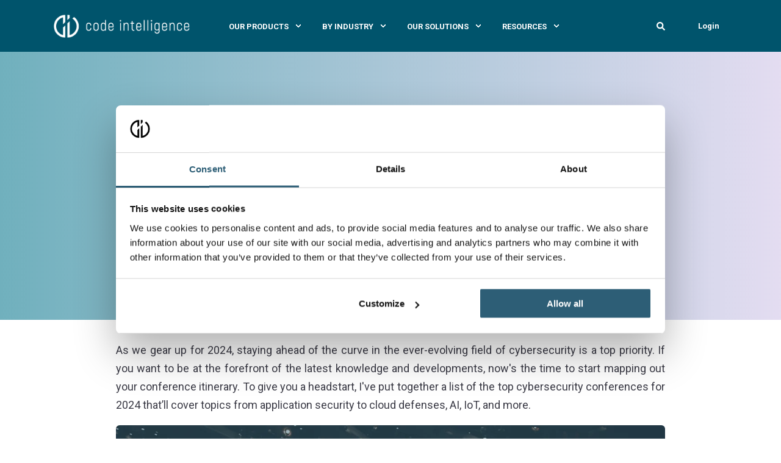

--- FILE ---
content_type: text/html; charset=UTF-8
request_url: https://www.code-intelligence.com/blog/top-cybersecurity-conferences
body_size: 20619
content:
<!doctype html><html lang="en"><head>
    <meta charset="utf-8">
    <title>Top 17 Cybersecurity Conferences of 2024</title>
    <link rel="shortcut icon" href="https://www.code-intelligence.com/hubfs/favicon-32x32.webp">
    <meta name="description" content="Discover 2024's most thrilling cybersecurity conferences! Don't miss out on the latest trends in network security, AppSec and information security.">

    <style>@font-face {
        font-family: "Roboto";
        font-weight: 100;
        font-style: normal;
        font-display: swap;
        src: url("/_hcms/googlefonts/Roboto/100.woff2") format("woff2"), url("/_hcms/googlefonts/Roboto/100.woff") format("woff"),
             url("/_hcms/googlefonts/Roboto/regular.woff2") format("woff2"), url("/_hcms/googlefonts/Roboto/regular.woff") format("woff");
    }
@font-face {
        font-family: "Roboto";
        font-weight: 200;
        font-style: normal;
        font-display: swap;
        src: url("/_hcms/googlefonts/Roboto/200.woff2") format("woff2"), url("/_hcms/googlefonts/Roboto/200.woff") format("woff"),
             url("/_hcms/googlefonts/Roboto/regular.woff2") format("woff2"), url("/_hcms/googlefonts/Roboto/regular.woff") format("woff");
    }
@font-face {
        font-family: "Roboto";
        font-weight: 300;
        font-style: normal;
        font-display: swap;
        src: url("/_hcms/googlefonts/Roboto/300.woff2") format("woff2"), url("/_hcms/googlefonts/Roboto/300.woff") format("woff"),
             url("/_hcms/googlefonts/Roboto/regular.woff2") format("woff2"), url("/_hcms/googlefonts/Roboto/regular.woff") format("woff");
    }
@font-face {
        font-family: "Roboto";
        font-weight: 400;
        font-style: normal;
        font-display: swap;
        src: url("/_hcms/googlefonts/Roboto/regular.woff2") format("woff2"), url("/_hcms/googlefonts/Roboto/regular.woff") format("woff"),
             url("/_hcms/googlefonts/Roboto/regular.woff2") format("woff2"), url("/_hcms/googlefonts/Roboto/regular.woff") format("woff");
    }
@font-face {
        font-family: "Roboto";
        font-weight: 500;
        font-style: normal;
        font-display: swap;
        src: url("/_hcms/googlefonts/Roboto/500.woff2") format("woff2"), url("/_hcms/googlefonts/Roboto/500.woff") format("woff"),
             url("/_hcms/googlefonts/Roboto/regular.woff2") format("woff2"), url("/_hcms/googlefonts/Roboto/regular.woff") format("woff");
    }
@font-face {
        font-family: "Roboto";
        font-weight: 600;
        font-style: normal;
        font-display: swap;
        src: url("/_hcms/googlefonts/Roboto/600.woff2") format("woff2"), url("/_hcms/googlefonts/Roboto/600.woff") format("woff"),
             url("/_hcms/googlefonts/Roboto/regular.woff2") format("woff2"), url("/_hcms/googlefonts/Roboto/regular.woff") format("woff");
    }
@font-face {
        font-family: "Roboto";
        font-weight: 700;
        font-style: normal;
        font-display: swap;
        src: url("/_hcms/googlefonts/Roboto/700.woff2") format("woff2"), url("/_hcms/googlefonts/Roboto/700.woff") format("woff"),
             url("/_hcms/googlefonts/Roboto/regular.woff2") format("woff2"), url("/_hcms/googlefonts/Roboto/regular.woff") format("woff");
    }
@font-face {
        font-family: "Roboto";
        font-weight: 100;
        font-style: italic;
        font-display: swap;
        src: url("/_hcms/googlefonts/Roboto/100italic.woff2") format("woff2"), url("/_hcms/googlefonts/Roboto/100italic.woff") format("woff"),
             url("/_hcms/googlefonts/Roboto/regular.woff2") format("woff2"), url("/_hcms/googlefonts/Roboto/regular.woff") format("woff");
    }
@font-face {
        font-family: "Roboto";
        font-weight: 200;
        font-style: italic;
        font-display: swap;
        src: url("/_hcms/googlefonts/Roboto/200italic.woff2") format("woff2"), url("/_hcms/googlefonts/Roboto/200italic.woff") format("woff"),
             url("/_hcms/googlefonts/Roboto/regular.woff2") format("woff2"), url("/_hcms/googlefonts/Roboto/regular.woff") format("woff");
    }
@font-face {
        font-family: "Roboto";
        font-weight: 300;
        font-style: italic;
        font-display: swap;
        src: url("/_hcms/googlefonts/Roboto/300italic.woff2") format("woff2"), url("/_hcms/googlefonts/Roboto/300italic.woff") format("woff"),
             url("/_hcms/googlefonts/Roboto/regular.woff2") format("woff2"), url("/_hcms/googlefonts/Roboto/regular.woff") format("woff");
    }
@font-face {
        font-family: "Roboto";
        font-weight: 400;
        font-style: italic;
        font-display: swap;
        src: url("/_hcms/googlefonts/Roboto/italic.woff2") format("woff2"), url("/_hcms/googlefonts/Roboto/italic.woff") format("woff"),
             url("/_hcms/googlefonts/Roboto/regular.woff2") format("woff2"), url("/_hcms/googlefonts/Roboto/regular.woff") format("woff");
    }
@font-face {
        font-family: "Roboto";
        font-weight: 500;
        font-style: italic;
        font-display: swap;
        src: url("/_hcms/googlefonts/Roboto/500italic.woff2") format("woff2"), url("/_hcms/googlefonts/Roboto/500italic.woff") format("woff"),
             url("/_hcms/googlefonts/Roboto/regular.woff2") format("woff2"), url("/_hcms/googlefonts/Roboto/regular.woff") format("woff");
    }
@font-face {
        font-family: "Roboto";
        font-weight: 600;
        font-style: italic;
        font-display: swap;
        src: url("/_hcms/googlefonts/Roboto/600italic.woff2") format("woff2"), url("/_hcms/googlefonts/Roboto/600italic.woff") format("woff"),
             url("/_hcms/googlefonts/Roboto/regular.woff2") format("woff2"), url("/_hcms/googlefonts/Roboto/regular.woff") format("woff");
    }
@font-face {
        font-family: "Roboto";
        font-weight: 700;
        font-style: italic;
        font-display: swap;
        src: url("/_hcms/googlefonts/Roboto/700italic.woff2") format("woff2"), url("/_hcms/googlefonts/Roboto/700italic.woff") format("woff"),
             url("/_hcms/googlefonts/Roboto/regular.woff2") format("woff2"), url("/_hcms/googlefonts/Roboto/regular.woff") format("woff");
    }

            body {
                font-family: Roboto;
            }
        @font-face {
        font-family: "Roboto";
        font-weight: 100;
        font-style: normal;
        font-display: swap;
        src: url("/_hcms/googlefonts/Roboto/100.woff2") format("woff2"), url("/_hcms/googlefonts/Roboto/100.woff") format("woff"),
             url("/_hcms/googlefonts/Roboto/regular.woff2") format("woff2"), url("/_hcms/googlefonts/Roboto/regular.woff") format("woff");
    }
@font-face {
        font-family: "Roboto";
        font-weight: 200;
        font-style: normal;
        font-display: swap;
        src: url("/_hcms/googlefonts/Roboto/200.woff2") format("woff2"), url("/_hcms/googlefonts/Roboto/200.woff") format("woff"),
             url("/_hcms/googlefonts/Roboto/regular.woff2") format("woff2"), url("/_hcms/googlefonts/Roboto/regular.woff") format("woff");
    }
@font-face {
        font-family: "Roboto";
        font-weight: 300;
        font-style: normal;
        font-display: swap;
        src: url("/_hcms/googlefonts/Roboto/300.woff2") format("woff2"), url("/_hcms/googlefonts/Roboto/300.woff") format("woff"),
             url("/_hcms/googlefonts/Roboto/regular.woff2") format("woff2"), url("/_hcms/googlefonts/Roboto/regular.woff") format("woff");
    }
@font-face {
        font-family: "Roboto";
        font-weight: 400;
        font-style: normal;
        font-display: swap;
        src: url("/_hcms/googlefonts/Roboto/regular.woff2") format("woff2"), url("/_hcms/googlefonts/Roboto/regular.woff") format("woff"),
             url("/_hcms/googlefonts/Roboto/regular.woff2") format("woff2"), url("/_hcms/googlefonts/Roboto/regular.woff") format("woff");
    }
@font-face {
        font-family: "Roboto";
        font-weight: 500;
        font-style: normal;
        font-display: swap;
        src: url("/_hcms/googlefonts/Roboto/500.woff2") format("woff2"), url("/_hcms/googlefonts/Roboto/500.woff") format("woff"),
             url("/_hcms/googlefonts/Roboto/regular.woff2") format("woff2"), url("/_hcms/googlefonts/Roboto/regular.woff") format("woff");
    }
@font-face {
        font-family: "Roboto";
        font-weight: 600;
        font-style: normal;
        font-display: swap;
        src: url("/_hcms/googlefonts/Roboto/600.woff2") format("woff2"), url("/_hcms/googlefonts/Roboto/600.woff") format("woff"),
             url("/_hcms/googlefonts/Roboto/regular.woff2") format("woff2"), url("/_hcms/googlefonts/Roboto/regular.woff") format("woff");
    }
@font-face {
        font-family: "Roboto";
        font-weight: 700;
        font-style: normal;
        font-display: swap;
        src: url("/_hcms/googlefonts/Roboto/700.woff2") format("woff2"), url("/_hcms/googlefonts/Roboto/700.woff") format("woff"),
             url("/_hcms/googlefonts/Roboto/regular.woff2") format("woff2"), url("/_hcms/googlefonts/Roboto/regular.woff") format("woff");
    }
@font-face {
        font-family: "Roboto";
        font-weight: 100;
        font-style: italic;
        font-display: swap;
        src: url("/_hcms/googlefonts/Roboto/100italic.woff2") format("woff2"), url("/_hcms/googlefonts/Roboto/100italic.woff") format("woff"),
             url("/_hcms/googlefonts/Roboto/regular.woff2") format("woff2"), url("/_hcms/googlefonts/Roboto/regular.woff") format("woff");
    }
@font-face {
        font-family: "Roboto";
        font-weight: 200;
        font-style: italic;
        font-display: swap;
        src: url("/_hcms/googlefonts/Roboto/200italic.woff2") format("woff2"), url("/_hcms/googlefonts/Roboto/200italic.woff") format("woff"),
             url("/_hcms/googlefonts/Roboto/regular.woff2") format("woff2"), url("/_hcms/googlefonts/Roboto/regular.woff") format("woff");
    }
@font-face {
        font-family: "Roboto";
        font-weight: 300;
        font-style: italic;
        font-display: swap;
        src: url("/_hcms/googlefonts/Roboto/300italic.woff2") format("woff2"), url("/_hcms/googlefonts/Roboto/300italic.woff") format("woff"),
             url("/_hcms/googlefonts/Roboto/regular.woff2") format("woff2"), url("/_hcms/googlefonts/Roboto/regular.woff") format("woff");
    }
@font-face {
        font-family: "Roboto";
        font-weight: 400;
        font-style: italic;
        font-display: swap;
        src: url("/_hcms/googlefonts/Roboto/italic.woff2") format("woff2"), url("/_hcms/googlefonts/Roboto/italic.woff") format("woff"),
             url("/_hcms/googlefonts/Roboto/regular.woff2") format("woff2"), url("/_hcms/googlefonts/Roboto/regular.woff") format("woff");
    }
@font-face {
        font-family: "Roboto";
        font-weight: 500;
        font-style: italic;
        font-display: swap;
        src: url("/_hcms/googlefonts/Roboto/500italic.woff2") format("woff2"), url("/_hcms/googlefonts/Roboto/500italic.woff") format("woff"),
             url("/_hcms/googlefonts/Roboto/regular.woff2") format("woff2"), url("/_hcms/googlefonts/Roboto/regular.woff") format("woff");
    }
@font-face {
        font-family: "Roboto";
        font-weight: 600;
        font-style: italic;
        font-display: swap;
        src: url("/_hcms/googlefonts/Roboto/600italic.woff2") format("woff2"), url("/_hcms/googlefonts/Roboto/600italic.woff") format("woff"),
             url("/_hcms/googlefonts/Roboto/regular.woff2") format("woff2"), url("/_hcms/googlefonts/Roboto/regular.woff") format("woff");
    }
@font-face {
        font-family: "Roboto";
        font-weight: 700;
        font-style: italic;
        font-display: swap;
        src: url("/_hcms/googlefonts/Roboto/700italic.woff2") format("woff2"), url("/_hcms/googlefonts/Roboto/700italic.woff") format("woff"),
             url("/_hcms/googlefonts/Roboto/regular.woff2") format("woff2"), url("/_hcms/googlefonts/Roboto/regular.woff") format("woff");
    }

            .pwr-header__skip {
                font-family: Roboto;
            }</style>

    

    

    
        
        
    
    
    
    
    
    
    
    
    
    
    
    
    
    
    
    
    
    
    
    
    
    
    
    
    
    
    
    
    
    
    
    
    
    
    
    
    
    
    
    
    
    
    
    
    
    
    
    
    
    
    
    
    
    
    
    
    
    
    
    
    
    
    
    
    
    
    
    
    
    
    
    
    
    
    
        
    
    
    
    
    
    
    
    
    
    
    
    
    
    
    
    
    
    
    
    <meta name="viewport" content="width=device-width, initial-scale=1">

    
    <meta property="og:description" content="Discover 2024's most thrilling cybersecurity conferences! Don't miss out on the latest trends in network security, AppSec and information security.">
    <meta property="og:title" content="Top 17 Cybersecurity Conferences of 2024">
    <meta name="twitter:description" content="Discover 2024's most thrilling cybersecurity conferences! Don't miss out on the latest trends in network security, AppSec and information security.">
    <meta name="twitter:title" content="Top 17 Cybersecurity Conferences of 2024">

    

    

<!-- Blog Post Schema  -->
<script type="application/ld+json">
    {
        "@context": "https://schema.org",
        "@type": "BlogPosting",
        "mainEntityOfPage": {
            "@type": "WebPage"
        },
        "name": "Top 17 Cybersecurity Conferences of 2024",
        "headline": "Top 17 Cybersecurity Conferences of 2024",
        "image": "https://7466322.fs1.hubspotusercontent-na1.net/hubfs/7466322/Blog%20Thumbnails%20%288%29.png",
        "author": {
            "@type": "Person",
            "name": "Alexander Thiam"
        },
        "datePublished": "December 13, 2022 5 PM",
        "dateModified": "January 15, 2025 9 AM",
        "abstract": "Discover 2024's most thrilling cybersecurity conferences! Don't miss out on the latest trends in network security, AppSec and information security.",
        "text": "As we gear up for 2024, staying ahead of the curve in the ever-evolving field of cybersecurity is a top priority. If you want to be at the forefront of the latest knowledge and developments, now's the time to start mapping out your conference itinerary. To give you a headstart, I've put together a list of the top cybersecurity conferences for 2024 that\u2019ll cover topics from application security to cloud defenses, AI, IoT, and more. Gartner Security &amp; Risk Management Summit Set for February 2024 in Dubai, the Gartner Security &amp; Risk Management Summit is an important event for security and risk leaders. This summit provides research and advice for security leaders in large enterprises. The focus is on enhancing the flexibility of security risk management to support enterprise objectives, making it an essential platform for those steering their organizations through digital landscapes. Dubai, UAE | February 12 - 13, 2024 it-sa N\u00FCrnberg 2024 it-sa Expo&amp;Congress is Europe's largest specialized trade fair for IT security. It attracts both domestic and international decision-makers, experts, and security specialists across various industries, to showcase the latest cybersecurity solutions. From hardware and software to training services and Security as a Service, it-sa covers the entire spectrum of cybersecurity products and services. The expo encompasses crucial themes such as Cloud and Mobile Security, Data and Network Security, Application Security, as well as, safeguarding Critical Infrastructures and Industry 4.0. Nuremberg, Germany, October 22 - 24, 2024 Google Cloud Next \u201924 Google Cloud Next is a key destination for professionals eager to stay ahead in cloud security and technology. Attendees can expect a rich program featuring keynote presentations, technical sessions, and hands-on labs, as well as updates on the latest innovations by Google. Las Vegas, NV, USA | April 9 - 11, 2024 Cybersecurity Expo The Cybersecurity Expo aims at individuals looking for a career in cybersecurity and companies aiming to recruit professionals in the field. It offers a unique opportunity for attendees to interact with potential employers, learn about the latest trends and demands in cybersecurity careers, and explore a range of exhibitors and sponsors from well-known companies in the industry. Both industry aspirants and leading agencies and companies in the field of cybersecurity greatly benefit from the event. Bristol, UK | April 25, 2024 Manchester, UK | July 24, 2024 RSA Conference 2024 RSA Conference is among the biggest and best-known cybersecurity conferences worldwide. It takes place annually in San Francisco and attracts over 40,000 attendees. It is one of the top cybersecurity conferences to attend in 2024, bringing together thought leaders and practitioners from around the world. The conference will occur in Moscone Center, San Francisco, in May. Attendees can expect keynotes from industry experts, along with many sessions covering topics like information security, cloud security, AI and machine learning, privacy, and more. San Francisco, USA | May 6 - 9, 2024+ IOT Solutions World Congress The Security of Things World Congress, held annually in Barcelona, is a premier event centered on IoT and security. It offers a platform for professionals to stay up-to-date on the latest advancements in securing connected devices and systems. The congress features rich sessions, including expert-led keynotes, panels, and workshops, designed to deepen the understanding of the key topics shaping the IoT security landscape. Barcelona, Spain | May 21 - 23, 2024 Nordic IT Security Event The Nordic IT Security event is a leading cybersecurity summit in Scandinavia, focusing on critical cybersecurity issues. Celebrating its 17th year, the conference is renowned for its impactful speakers and interactive sessions. The event consists of many sessions where security professionals discuss common challenges across industries, offering solutions to contemporary cyber threats. Stockholm, Sweden | May 23, 2024 Cyber Security &amp; Cloud Congress North America 2024 Scheduled for June 2024 at the Santa Clara Convention Center, CA, the Cyber Security &amp; Cloud Congress North America is an important conference for security and cloud computing. It attracts top professionals and discusses issues like Zero Trust, identity management, and threat response. With over 250 speakers providing insights that span across various industries, this event offers a comprehensive look at the latest challenges and innovations in the cybersecurity industry. Santa Clara, CA, USA | June 5 - 6, 2024 AWS re:Inforce AWS re:Inforce is a premier event by Amazon Web Services dedicated to cloud security. Attendees can look forward to an array of sessions, including an inspiring keynote featuring AWS Chief Information Security Officer and industry-leading guest speakers. It also includes leadership and breakthrough sessions that discuss innovations and strategies for enhancing security practices. Philadelphia, PA, USA | June 10 - 12, 2024 Gartner Identity &amp; Access Management Summit The Gartner Identity &amp; Access Management Summit is a top event for IAM leaders and professionals. The emphasis of the summit is on identity-based controls as a primary component of an organization's security architecture, replacing conventional network perimeters. Attendees can join sessions by industry experts who will discuss effective IAM strategies, integrating IAM with business processes, and application of AI and IoT within IAM frameworks. London, UK | March 4 - 5, 2024 Black Hat USA Black Hat USA is a large global event that takes place in Las Vegas, USA. The event brings together industry leaders from corporate, government, and academic sectors to discuss the latest in security research and development. The cybersecurity summit has gained recognition for its engaging discussions and is a must-attend for those passionate about hacking and security disciplines. Las Vegas, NV, USA | August 3 - 8, 2024 DEF CON 32 DEF CON, the longest-running hacker con, will celebrate its 32nd year in Las Vegas in August 2024. The conference is known for its vibrant blend of competitive contests, enlightening talks, and community-led workshops. The gathering brings together enthusiasts, professionals, and innovators to engage with the practical and theoretical sides of security. Las Vegas, NV, USA | August 8 - 11, 2024 Cyber Security World Asia Marking its 10th edition, Cyber Security World Asia is set to take place on October 2024 at the iconic Marina Bay Sands in Singapore. This award-winning security conference brings together cybersecurity professionals and business executives to connect with industry experts. It provides a dynamic platform for participants to engage with the latest advancements and best practices in the cybersecurity landscape. Marina Bay Sands, Singapore | October 09 - 10, 2024 Critical Infrastructure Protection and Resilience Europe The Critical Infrastructure Protection and Resilience Europe conference is a yearly event in Brussels focused on strengthening the security and resilience of essential services. This event offers insights into current trends and advancements in infrastructure resilience. The conference schedule covers a wide range of topics essential to safeguarding infrastructure, including presentations, discussions, and interactive sessions led by industry experts. Madrid, Spain | November 12 - 14, 2024 Cyber Security Summit The Cyber Security Summit is an exclusive, invitation-only event for the top cybersecurity leaders from businesses, institutions, and government. It focuses on strategies and best practices to advance the nation's cybersecurity sector and build a resilient digital ecosystem. The cybersecurity summit will gather over 120 CISOs, CIOs, and other tech experts, offering valuable insights and tools to strengthen business security against evolving cyber risks. In 2024, they will host events in Australia, India, Indonesia and Singapore. Australia: Hyatt Regency, Sydney | TBD, 2024 India: Mumbai | TBD, 2024 Indonesia: Jakarta | August 8, 2024 Singapore: February 22 - 23, 2024 SANS Institute Cybersecurity Training Events The SANS Institute hosts intensive cybersecurity training conferences around the world each year. SANS events feature classroom-style delivery of the latest skills and knowledge that infosec professionals need. Topics include forensics, penetration testing, incident response, critical infrastructure protection, and more. International Training Event Series DevSecOps Talks DevSecOps Talks is a recurring event series featuring experts and innovators from the continuous and automated testing world. As AI tools are finding adoption in all stages of the SDLC, this series, hosted by Code Intelligence, showcases scalable solutions for automated software testing throughout CI\/CD pipelines. DevSecOps Talks is a free online event series providing professionals with insights and strategies to ensure their software remains secure and stable during daily deployment. Recorded Talk: The Future of Productive Development: Self-Learning AI for a Secure Tomorrow by Sergej Dechand, Co-Founder &amp; CEO of Code Intelligence FAQs What is the largest cybersecurity conference in the US? The largest cybersecurity conferences in the USA are usually the RSA Conference, Black Hat USA, and Gartner Security &amp; Risk Management Summit. They are known for drawing vast numbers of attendees and featuring a wide array of expert-led sessions and cutting-edge security topics. What is the largest, most famous hacker and security conference in the world? DEF CON is the largest and most famous annual hacker and security conference worldwide, known for its unique mix of informative sessions, competitive contests, and collaborative workshops.",
        "url": "https://www.code-intelligence.com/blog/top-cybersecurity-conferences",
        "publisher": {
            "@type": "Organization",
            "name": "Code Intelligence",
            "logo": { 
                "@type": "ImageObject",
                "url": "https://cdn2.hubspot.net/hubfs/7466322/CI_Logo-1.png"
            }
        },
        "inLanguage": "en",
        "wordCount": "3304",
        "keywords": "[News & Events]"
    }
</script>

    <style>
a.cta_button{-moz-box-sizing:content-box !important;-webkit-box-sizing:content-box !important;box-sizing:content-box !important;vertical-align:middle}.hs-breadcrumb-menu{list-style-type:none;margin:0px 0px 0px 0px;padding:0px 0px 0px 0px}.hs-breadcrumb-menu-item{float:left;padding:10px 0px 10px 10px}.hs-breadcrumb-menu-divider:before{content:'›';padding-left:10px}.hs-featured-image-link{border:0}.hs-featured-image{float:right;margin:0 0 20px 20px;max-width:50%}@media (max-width: 568px){.hs-featured-image{float:none;margin:0;width:100%;max-width:100%}}.hs-screen-reader-text{clip:rect(1px, 1px, 1px, 1px);height:1px;overflow:hidden;position:absolute !important;width:1px}
</style>

<link rel="stylesheet" href="https://www.code-intelligence.com/hubfs/hub_generated/template_assets/1/69060656946/1765447919856/template_pwr.css">

        <style>
            body {
                margin:0px;
            }
            img:not([src]):not([srcset]) {
                visibility:hidden;
            }
        </style>
    
<link rel="stylesheet" href="https://www.code-intelligence.com/hubfs/hub_generated/template_assets/1/107846623762/1765447929109/template_pwr-defer.css">
<link rel="stylesheet" href="https://www.code-intelligence.com/hubfs/hub_generated/template_assets/1/107846658908/1739272695368/template_pwr-form.min.css">
<link rel="stylesheet" href="https://www.code-intelligence.com/hubfs/hub_generated/template_assets/1/107846812561/1765447904792/template_pwr-social.min.css">
<link rel="stylesheet" href="https://www.code-intelligence.com/hubfs/hub_generated/template_assets/1/107846645831/1765447906419/template_pwr-touch.min.css" fetchpriority="low">
<link rel="stylesheet" href="https://www.code-intelligence.com/hubfs/hub_generated/template_assets/1/107846468260/1765447910911/template_pwr-shape.min.css">
<link rel="stylesheet" href="https://www.code-intelligence.com/hubfs/hub_generated/template_assets/1/107846625291/1765447909046/template_pwr-burger.min.css" fetchpriority="low">
<link class="hs-async-css" rel="preload" href="https://www.code-intelligence.com/hubfs/hub_generated/template_assets/1/107846245302/1765447901421/template_pwr-footer.min.css" as="style" onload="this.onload=null;this.rel='stylesheet'" fetchpriority="low">
<noscript><link rel="stylesheet" href="https://www.code-intelligence.com/hubfs/hub_generated/template_assets/1/107846245302/1765447901421/template_pwr-footer.min.css"></noscript>
<link rel="stylesheet" href="https://www.code-intelligence.com/hubfs/hub_generated/template_assets/1/107846617872/1765447929969/template_pwr-link.min.css">
<link rel="stylesheet" href="https://www.code-intelligence.com/hubfs/hub_generated/template_assets/1/107846618631/1765447957511/template_pwr-filter.min.css">
<link rel="stylesheet" href="https://www.code-intelligence.com/hubfs/hub_generated/template_assets/1/107837387691/1765447955413/template_pwr-post.min.css">
<link rel="stylesheet" href="https://www.code-intelligence.com/hubfs/hub_generated/template_assets/1/107837394212/1765447909650/template_pwr-blog.min.css">
<link rel="stylesheet" href="https://www.code-intelligence.com/hubfs/hub_generated/template_assets/1/107846646374/1765447963434/template_pwr-post-header.min.css">
<link rel="stylesheet" href="https://www.code-intelligence.com/hubfs/hub_generated/template_assets/1/107846258030/1765447918804/template_pwr-avatar.min.css">
<link rel="stylesheet" href="https://www.code-intelligence.com/hubfs/hub_generated/template_assets/1/107846531178/1765447941407/template_pwr-author.min.css">
<link rel="stylesheet" href="https://www.code-intelligence.com/hubfs/hub_generated/template_assets/1/107846658909/1765447904728/template_pwr-email.min.css">
<link rel="stylesheet" href="https://www.code-intelligence.com/hubfs/hub_generated/template_assets/1/107837662610/1765447914474/template_pwr-password.min.css">
<link rel="stylesheet" href="https://www.code-intelligence.com/hubfs/hub_generated/template_assets/1/107846625288/1765447914170/template_pwr-sec-maintenance.min.css">
<link rel="stylesheet" href="https://www.code-intelligence.com/hubfs/hub_generated/template_assets/1/107846623761/1765447904998/template_pwr-search.min.css">
<link rel="stylesheet" href="https://www.code-intelligence.com/hubfs/hub_generated/template_assets/1/107847165724/1765447904318/template_pwr-sec-coming.min.css">
<link rel="stylesheet" href="https://www.code-intelligence.com/hubfs/hub_generated/template_assets/1/107846645409/1765447914245/template_pwr-countdown.min.css">
<link rel="stylesheet" href="https://www.code-intelligence.com/hubfs/hub_generated/template_assets/1/107846158936/1765447909131/template_pwr-prev.min.css">
<link rel="stylesheet" href="https://www.code-intelligence.com/hubfs/hub_generated/template_assets/1/107846245303/1765447911634/template_pwr-toc.min.css">
<link rel="stylesheet" href="https://www.code-intelligence.com/hubfs/hub_generated/template_assets/1/107846531177/1765447927290/template_pwr-pillar.min.css">
<link rel="stylesheet" href="https://www.code-intelligence.com/hubfs/hub_generated/template_assets/1/107846245299/1765447923872/template_pwr-sticky.min.css">
<link rel="stylesheet" href="https://www.code-intelligence.com/hubfs/hub_generated/template_assets/1/107837228354/1765447936976/template_pwr-accordion.min.css">
<link rel="stylesheet" href="https://www.code-intelligence.com/hubfs/hub_generated/template_assets/1/107847165220/1765447919914/template_pwr-sec-accordion.min.css">
<link rel="stylesheet" href="https://www.code-intelligence.com/hubfs/hub_generated/template_assets/1/107837228353/1765447904984/template_pwr-sec-breadcrumbs.min.css">
<link rel="stylesheet" href="https://www.code-intelligence.com/hubfs/hub_generated/template_assets/1/107846468258/1765447906800/template_pwr-sec-clients.min.css">
<link rel="stylesheet" href="https://www.code-intelligence.com/hubfs/hub_generated/template_assets/1/107847165219/1765447904826/template_pwr-value.min.css">
<link rel="stylesheet" href="https://www.code-intelligence.com/hubfs/hub_generated/template_assets/1/107846621210/1765447912069/template_pwr-sec-values.min.css">
<link rel="stylesheet" href="https://www.code-intelligence.com/hubfs/hub_generated/template_assets/1/107846632084/1765447906188/template_pwr-sec-cta.min.css" fetchpriority="low">
<link rel="stylesheet" href="https://www.code-intelligence.com/hubfs/hub_generated/template_assets/1/107846158508/1765447932071/template_pwr-sec-form.min.css">
<link rel="stylesheet" href="https://www.code-intelligence.com/hubfs/hub_generated/template_assets/1/107846657909/1765447910751/template_pwr-sec-guide.min.css">
<link rel="stylesheet" href="https://www.code-intelligence.com/hubfs/hub_generated/template_assets/1/107846468696/1765447918772/template_pwr-image.min.css">
<link rel="stylesheet" href="https://www.code-intelligence.com/hubfs/hub_generated/template_assets/1/107837387693/1765447901262/template_pwr-sec-image.min.css">
<link rel="stylesheet" href="https://www.code-intelligence.com/hubfs/hub_generated/template_assets/1/107846245300/1765447913084/template_pwr-sec-images.min.css">
<link rel="stylesheet" href="https://www.code-intelligence.com/hubfs/hub_generated/template_assets/1/107846728566/1765447916253/template_pwr-hotspot.min.css">
<link rel="stylesheet" href="https://www.code-intelligence.com/hubfs/hub_generated/template_assets/1/107837228352/1765447914703/template_pwr-sec-map.min.css">
<link rel="stylesheet" href="https://www.code-intelligence.com/hubfs/hub_generated/template_assets/1/107837393230/1765447914665/template_pwr-sec-split.min.css">
<link rel="stylesheet" href="https://www.code-intelligence.com/hubfs/hub_generated/template_assets/1/107847164753/1765447901254/template_pwr-sec-mockup.min.css">
<link rel="stylesheet" href="https://www.code-intelligence.com/hubfs/hub_generated/template_assets/1/107846258032/1765447922200/template_pwr-price.min.css">
<link rel="stylesheet" href="https://www.code-intelligence.com/hubfs/hub_generated/template_assets/1/107846645407/1765447924564/template_pwr-sec-price.min.css">
<link rel="stylesheet" href="https://www.code-intelligence.com/hubfs/hub_generated/template_assets/1/107846158509/1765447901361/template_pwr-sec-posts.min.css">
<link rel="stylesheet" href="https://www.code-intelligence.com/hubfs/hub_generated/template_assets/1/107846657907/1765447906541/template_pwr-rel.min.css">
<link rel="stylesheet" href="https://www.code-intelligence.com/hubfs/hub_generated/template_assets/1/107837393229/1765447918127/template_pwr-services.min.css">
<link rel="stylesheet" href="https://www.code-intelligence.com/hubfs/hub_generated/template_assets/1/107847165723/1765447926104/template_pwr-sec-services.min.css">
<link rel="stylesheet" href="https://www.code-intelligence.com/hubfs/hub_generated/template_assets/1/107846531174/1765447935996/template_pwr-sub-services.min.css">
<link rel="stylesheet" href="https://www.code-intelligence.com/hubfs/hub_generated/template_assets/1/107846617873/1765447930223/template_pwr-simple.min.css">
<link rel="stylesheet" href="https://www.code-intelligence.com/hubfs/hub_generated/template_assets/1/107846621211/1765447931046/template_pwr-sub-simple.min.css">
<link rel="stylesheet" href="https://www.code-intelligence.com/hubfs/hub_generated/template_assets/1/107837228355/1765447952886/template_pwr-sec-simple.min.css">
<link rel="stylesheet" href="https://www.code-intelligence.com/hubfs/hub_generated/template_assets/1/107846812562/1765447921582/template_pwr-stat.min.css">
<link rel="stylesheet" href="https://www.code-intelligence.com/hubfs/hub_generated/template_assets/1/107846245301/1765447910828/template_pwr-sec-stats.min.css">
<link rel="stylesheet" href="https://www.code-intelligence.com/hubfs/hub_generated/template_assets/1/107846645405/1765447940918/template_pwr-sub-stats.min.css">
<link rel="stylesheet" href="https://www.code-intelligence.com/hubfs/hub_generated/template_assets/1/107846625289/1765447901277/template_pwr-step.min.css">
<link rel="stylesheet" href="https://www.code-intelligence.com/hubfs/hub_generated/template_assets/1/107846658907/1765447916997/template_pwr-sec-steps.min.css">
<link rel="stylesheet" href="https://www.code-intelligence.com/hubfs/hub_generated/template_assets/1/107837228357/1765447914875/template_pwr-sub-steps.min.css">
<link rel="stylesheet" href="https://www.code-intelligence.com/hubfs/hub_generated/template_assets/1/107846657906/1765447901307/template_pwr-team.min.css">
<link rel="stylesheet" href="https://www.code-intelligence.com/hubfs/hub_generated/template_assets/1/107846617174/1765447923960/template_pwr-sec-team.min.css">
<link rel="stylesheet" href="https://www.code-intelligence.com/hubfs/hub_generated/template_assets/1/107846646372/1765447932533/template_pwr-sub-team.min.css">
<link rel="stylesheet" href="https://www.code-intelligence.com/hubfs/hub_generated/template_assets/1/107846618632/1765447919471/template_pwr-testimonial.min.css">
<link rel="stylesheet" href="https://www.code-intelligence.com/hubfs/hub_generated/template_assets/1/107846618630/1765447912145/template_pwr-sec-testimonials.min.css">
<link rel="stylesheet" href="https://www.code-intelligence.com/hubfs/hub_generated/template_assets/1/107846645408/1765447919183/template_pwr-sec-txt.min.css">
<link rel="stylesheet" href="https://www.code-intelligence.com/hubfs/hub_generated/template_assets/1/107846468695/1765447924892/template_pwr-tabs.min.css">
<link rel="stylesheet" href="https://www.code-intelligence.com/hubfs/hub_generated/template_assets/1/107837662611/1765447922240/template_pwr-timeline.min.css">
<link rel="stylesheet" href="https://www.code-intelligence.com/hubfs/hub_generated/template_assets/1/107847164761/1765447915259/template_pwr-sec-timeline.min.css">
<link rel="stylesheet" href="https://www.code-intelligence.com/hubfs/hub_generated/template_assets/1/107846623759/1765447937368/template_pwr-video-box.min.css">
<link rel="stylesheet" href="https://www.code-intelligence.com/hubfs/hub_generated/template_assets/1/107846657908/1765447914617/template_pwr-sec-video.min.css">
<link rel="stylesheet" href="https://www.code-intelligence.com/hubfs/hub_generated/template_assets/1/107846632085/1765447931967/template_pwr-sub-image.min.css">
<link rel="stylesheet" href="https://www.code-intelligence.com/hubfs/hub_generated/template_assets/1/107847164762/1765447910207/template_pwr-mini.min.css">
<link rel="stylesheet" href="https://www.code-intelligence.com/hubfs/hub_generated/template_assets/1/107846617176/1765447901299/template_pwr-slider-old.min.css">
<link rel="stylesheet" href="https://www.code-intelligence.com/hubfs/hub_generated/template_assets/1/107837228356/1765447919551/template_pwr-slider.min.css">
<link rel="stylesheet" href="https://www.code-intelligence.com/hubfs/hub_generated/template_assets/1/107837385882/1765447901248/template_pwr-tooltip.min.css" fetchpriority="low">
<link rel="stylesheet" href="https://www.code-intelligence.com/hubfs/hub_generated/template_assets/1/107837387692/1765447901297/template_pwr-sec-schedule.min.css">
<link rel="stylesheet" href="https://www.code-intelligence.com/hubfs/hub_generated/template_assets/1/107846812563/1765447931363/template_pwr-memberships.min.css">
<link rel="stylesheet" href="https://www.code-intelligence.com/hubfs/hub_generated/template_assets/1/107837394223/1765447907911/template_scroll-shadow.min.css" fetchpriority="low">
<link class="hs-async-css" rel="preload" href="https://www.code-intelligence.com/hubfs/hub_generated/template_assets/1/107846728567/1765447901201/template_pwr-transitions.min.css" as="style" onload="this.onload=null;this.rel='stylesheet'">
<noscript><link rel="stylesheet" href="https://www.code-intelligence.com/hubfs/hub_generated/template_assets/1/107846728567/1765447901201/template_pwr-transitions.min.css"></noscript>
<link rel="stylesheet" href="https://www.code-intelligence.com/hubfs/hub_generated/template_assets/1/69335429167/1739289526669/template_custom-styles.css">
<style>#hs_cos_wrapper_header_page .hs-search-field__suggestions li a { padding-right:130px; }

#hs_cos_wrapper_header_page .hs-search-field__suggestions a:before { content:'Select'; }
</style>
<link rel="stylesheet" href="https://www.code-intelligence.com/hubfs/hub_generated/template_assets/1/107846618633/1765447944693/template_advanced-content.min.css" fetchpriority="low">
<link rel="stylesheet" href="https://www.code-intelligence.com/hubfs/hub_generated/module_assets/1/48148118093/1743485991859/module_Simple_FAQs.min.css">
<link rel="stylesheet" href="https://www.code-intelligence.com/hubfs/hub_generated/module_assets/1/73687061938/1740927719696/module_blog-post.min.css">
<style>#hs_cos_wrapper_blog-post-preview .pwr-rel-post-item {}
</style>
<link class="hs-async-css" rel="preload" href="https://www.code-intelligence.com/hubfs/hub_generated/template_assets/1/69242137015/1739288988218/template_child.css" as="style" onload="this.onload=null;this.rel='stylesheet'">
<noscript><link rel="stylesheet" href="https://www.code-intelligence.com/hubfs/hub_generated/template_assets/1/69242137015/1739288988218/template_child.css"></noscript>
    <script src="https://cdnjs.cloudflare.com/ajax/libs/jquery/3.6.0/jquery.min.js"></script>
<script src="https://cdnjs.cloudflare.com/ajax/libs/jquery-migrate/3.3.2/jquery-migrate.min.js"></script>

    
<!--  Added by GoogleAnalytics4 integration -->
<script>
var _hsp = window._hsp = window._hsp || [];
window.dataLayer = window.dataLayer || [];
function gtag(){dataLayer.push(arguments);}

var useGoogleConsentModeV2 = true;
var waitForUpdateMillis = 1000;


if (!window._hsGoogleConsentRunOnce) {
  window._hsGoogleConsentRunOnce = true;

  gtag('consent', 'default', {
    'ad_storage': 'denied',
    'analytics_storage': 'denied',
    'ad_user_data': 'denied',
    'ad_personalization': 'denied',
    'wait_for_update': waitForUpdateMillis
  });

  if (useGoogleConsentModeV2) {
    _hsp.push(['useGoogleConsentModeV2'])
  } else {
    _hsp.push(['addPrivacyConsentListener', function(consent){
      var hasAnalyticsConsent = consent && (consent.allowed || (consent.categories && consent.categories.analytics));
      var hasAdsConsent = consent && (consent.allowed || (consent.categories && consent.categories.advertisement));

      gtag('consent', 'update', {
        'ad_storage': hasAdsConsent ? 'granted' : 'denied',
        'analytics_storage': hasAnalyticsConsent ? 'granted' : 'denied',
        'ad_user_data': hasAdsConsent ? 'granted' : 'denied',
        'ad_personalization': hasAdsConsent ? 'granted' : 'denied'
      });
    }]);
  }
}

gtag('js', new Date());
gtag('set', 'developer_id.dZTQ1Zm', true);
gtag('config', 'G-7V74D7208R');
</script>
<script async src="https://www.googletagmanager.com/gtag/js?id=G-7V74D7208R"></script>

<!-- /Added by GoogleAnalytics4 integration -->


 




<link rel="stylesheet" href="https://www.code-intelligence.com/hubfs/Website%20Design%20(Themes,%20Custom%20CSS,%20Legal)/prism/prism%20(17)-1.css">

<script>
window.dataLayer = window.dataLayer || [];
window._hsp = window._hsp || [];
_hsp.push(['addPrivacyConsentListener', function(consent) {
  if (consent.categories.analytics) {
    dataLayer.push({'event': 'analytics_cookies_consent'});
  }
}]);

</script>

<!-- Retention Script -->
<script>!function () {var reb2b = window.reb2b = window.reb2b || []; if (reb2b.invoked) return;reb2b.invoked = true;reb2b.methods = ["identify", "collect"]; reb2b.factory = function (method) {return function () {var args = Array.prototype.slice.call(arguments); args.unshift(method);reb2b.push(args);return reb2b;};}; for (var i = 0; i < reb2b.methods.length; i++) {var key = reb2b.methods[i];reb2b[key] = reb2b.factory(key);} reb2b.load = function (key) {var script = document.createElement("script");script.type = "text/javascript";script.async = true; script.src = "https://s3-us-west-2.amazonaws.com/b2bjsstore/b/" + key + "/961Y0H4XV7NG.js.gz"; var first = document.getElementsByTagName("script")[0]; first.parentNode.insertBefore(script, first);}; reb2b.SNIPPET_VERSION = "1.0.1";reb2b.load("961Y0H4XV7NG");}();</script> 


<!-- Google Tag Manager -->
<script>(function(w,d,s,l,i){w[l]=w[l]||[];w[l].push({'gtm.start':
new Date().getTime(),event:'gtm.js'});var f=d.getElementsByTagName(s)[0],
j=d.createElement(s),dl=l!='dataLayer'?'&l='+l:'';j.async=true;j.src=
'https://www.googletagmanager.com/gtm.js?id='+i+dl;f.parentNode.insertBefore(j,f);
})(window,document,'script','dataLayer','GTM-TW8GFG6');</script>
<!-- End Google Tag Manager -->
 

<meta property="og:image" content="https://www.code-intelligence.com/hubfs/Blog%20Thumbnails%20(8).png">
<meta property="og:image:width" content="1200">
<meta property="og:image:height" content="627">
<meta property="og:image:alt" content="cybersecurity-conferences">
<meta name="twitter:image" content="https://www.code-intelligence.com/hubfs/Blog%20Thumbnails%20(8).png">
<meta name="twitter:image:alt" content="cybersecurity-conferences">

<meta property="og:url" content="https://www.code-intelligence.com/blog/top-cybersecurity-conferences">
<meta name="twitter:card" content="summary_large_image">

<link rel="canonical" href="https://www.code-intelligence.com/blog/top-cybersecurity-conferences">



<meta property="og:type" content="article">
<link rel="alternate" type="application/rss+xml" href="https://www.code-intelligence.com/blog/rss.xml">
<meta name="twitter:domain" content="www.code-intelligence.com">
<script src="//platform.linkedin.com/in.js" type="text/javascript">
    lang: en_US
</script>

<meta http-equiv="content-language" content="en">






    
  <meta name="generator" content="HubSpot"></head>
  <body>
    <div class="body-wrapper   hs-content-id-95207816012 hs-blog-post hs-blog-id-28526227833 
    pwr-v--32 " data-aos-global-disable="phone" data-aos-global-offset="250" data-aos-global-delay="50" data-aos-global-duration="400">
      
        <div id="hs_cos_wrapper_page_settings" class="hs_cos_wrapper hs_cos_wrapper_widget hs_cos_wrapper_type_module" style="" data-hs-cos-general-type="widget" data-hs-cos-type="module"><!-- custom widget definition not found (portalId: 7466322, path: @marketplace/maka_Agency/POWER THEME/modules/page-settings.module, moduleId: 69060773817) --></div> 
      

      

      
        <div data-global-resource-path="POWER THEME child x codeIntel/templates/partials/header.html"><header class="header">

    
    <a href="#main-content" class="pwr-header__skip">Skip to content</a>

    <div class="header__container">
            <div id="hs_cos_wrapper_header_page" class="hs_cos_wrapper hs_cos_wrapper_widget hs_cos_wrapper_type_module" style="" data-hs-cos-general-type="widget" data-hs-cos-type="module"><style>
    .pwr--page-editor-fix {
        max-height: 120px;
    }
 </style>

<div id="pwr-js-burger" class="pwr-burger vanilla pwr--dark pwr--page-editor-fix ">
  <a href="#" id="pwr-js-burger__trigger-close" aria-label="Close Burger Menu" class="pwr-burger__trigger-close vanilla">
    <span class="pwr-burger__icon-close"></span>Close
  </a>
          
          <div class="pwr-burger__menu pwr-js-menu pwr-scroll-shadow__wrapper pwr-scroll-shadow__wrapper--vert pwr-scroll-shadow__root pwr-scroll-shadow__root--vert"><span id="hs_cos_wrapper_header_page_" class="hs_cos_wrapper hs_cos_wrapper_widget hs_cos_wrapper_type_menu" style="" data-hs-cos-general-type="widget" data-hs-cos-type="menu"><div id="hs_menu_wrapper_header_page_" class="hs-menu-wrapper active-branch no-flyouts hs-menu-flow-vertical" role="navigation" data-sitemap-name="default" data-menu-id="30966409159" aria-label="Navigation Menu">
 <ul role="menu">
  <li class="hs-menu-item hs-menu-depth-1 hs-item-has-children" role="none"><a href="javascript:;" aria-haspopup="true" aria-expanded="false" role="menuitem">OUR PRODUCTS</a>
   <ul role="menu" class="hs-menu-children-wrapper">
    <li class="hs-menu-item hs-menu-depth-2" role="none"><a href="https://www.code-intelligence.com/product-ci-fuzz" role="menuitem">CI Fuzz</a></li>
    <li class="hs-menu-item hs-menu-depth-2" role="none"><a href="https://docs.code-intelligence.com/" role="menuitem">Documentation</a></li>
    <li class="hs-menu-item hs-menu-depth-2" role="none"><a href="https://www.code-intelligence.com/book-a-demo" role="menuitem">Product Demo</a></li>
   </ul></li>
  <li class="hs-menu-item hs-menu-depth-1 hs-item-has-children" role="none"><a href="javascript:;" aria-haspopup="true" aria-expanded="false" role="menuitem">BY INDUSTRY</a>
   <ul role="menu" class="hs-menu-children-wrapper">
    <li class="hs-menu-item hs-menu-depth-2" role="none"><a href="https://www.code-intelligence.com/industry-automotive-landing-page" role="menuitem">Automotive</a></li>
    <li class="hs-menu-item hs-menu-depth-2" role="none"><a href="https://www.code-intelligence.com/industry/medical-devices-security" role="menuitem">Medical Devices</a></li>
   </ul></li>
  <li class="hs-menu-item hs-menu-depth-1 hs-item-has-children" role="none"><a href="javascript:;" aria-haspopup="true" aria-expanded="false" role="menuitem">OUR SOLUTIONS</a>
   <ul role="menu" class="hs-menu-children-wrapper">
    <li class="hs-menu-item hs-menu-depth-2" role="none"><a href="https://www.code-intelligence.com/solutions-application-security" role="menuitem">Application Security</a></li>
    <li class="hs-menu-item hs-menu-depth-2" role="none"><a href="https://www.code-intelligence.com/solutions-vulnerability-detection" role="menuitem">Vulnerability Detection</a></li>
    <li class="hs-menu-item hs-menu-depth-2" role="none"><a href="https://www.code-intelligence.com/solutions-iso-21434-compliance" role="menuitem">ISO 21434 Compliance</a></li>
    <li class="hs-menu-item hs-menu-depth-2" role="none"><a href="https://www.code-intelligence.com/solutions/autosar-simulator" role="menuitem">AUTOSAR Simulator</a></li>
   </ul></li>
  <li class="hs-menu-item hs-menu-depth-1 hs-item-has-children" role="none"><a href="javascript:;" aria-haspopup="true" aria-expanded="false" role="menuitem">RESOURCES</a>
   <ul role="menu" class="hs-menu-children-wrapper">
    <li class="hs-menu-item hs-menu-depth-2" role="none"><a href="https://www.code-intelligence.com/blog" role="menuitem">Blog</a></li>
    <li class="hs-menu-item hs-menu-depth-2" role="none"><a href="https://www.code-intelligence.com/webinar" role="menuitem">Webinars</a></li>
    <li class="hs-menu-item hs-menu-depth-2" role="none"><a href="https://www.code-intelligence.com/white-papers-and-checklists" role="menuitem">White papers &amp; Checklists</a></li>
   </ul></li>
 </ul>
</div></span></div><div class="pwr-burger-bottom-bar"><div class="pwr-burger-bottom-bar__item hs-search-field">
      <a href="#" id="pwr-js-burger-search__trigger" class="pwr-burger-bottom-bar__item-link pwr-burger-search__trigger">
        <div class="pwr-header-right-bar__icon pwr--padding-r-sm"><span id="hs_cos_wrapper_header_page_" class="hs_cos_wrapper hs_cos_wrapper_widget hs_cos_wrapper_type_icon" style="" data-hs-cos-general-type="widget" data-hs-cos-type="icon"><svg version="1.0" xmlns="http://www.w3.org/2000/svg" viewbox="0 0 512 512" aria-hidden="true"><g id="search1_layer"><path d="M505 442.7L405.3 343c-4.5-4.5-10.6-7-17-7H372c27.6-35.3 44-79.7 44-128C416 93.1 322.9 0 208 0S0 93.1 0 208s93.1 208 208 208c48.3 0 92.7-16.4 128-44v16.3c0 6.4 2.5 12.5 7 17l99.7 99.7c9.4 9.4 24.6 9.4 33.9 0l28.3-28.3c9.4-9.4 9.4-24.6.1-34zM208 336c-70.7 0-128-57.2-128-128 0-70.7 57.2-128 128-128 70.7 0 128 57.2 128 128 0 70.7-57.2 128-128 128z" /></g></svg></span></div>
        <span>SEARCH</span>
      </a>
      <div id="pwr-js-burger-search__inner" class="pwr-burger-bottom-bar__inner pwr-burger-search__inner pwr-form pwr-form--style-1">
    
    <div id="hs-search-field__translations"></div>

    <div class="hs-search-field__bar"> 
        <form action="/hs-search-results">
            <div class="pwr--relative">
                <input type="text" id="pwr-js-burger-search__input" class="pwr-burger-search__input hs-search-field__input" name="term" autocomplete="off" aria-label="Search" placeholder="Type search here">
          <button class="pwr-search-field__icon" type="submit" aria-label="Search Button"><span id="hs_cos_wrapper_header_page_" class="hs_cos_wrapper hs_cos_wrapper_widget hs_cos_wrapper_type_icon" style="" data-hs-cos-general-type="widget" data-hs-cos-type="icon"><svg version="1.0" xmlns="http://www.w3.org/2000/svg" viewbox="0 0 512 512" aria-hidden="true"><g id="search2_layer"><path d="M505 442.7L405.3 343c-4.5-4.5-10.6-7-17-7H372c27.6-35.3 44-79.7 44-128C416 93.1 322.9 0 208 0S0 93.1 0 208s93.1 208 208 208c48.3 0 92.7-16.4 128-44v16.3c0 6.4 2.5 12.5 7 17l99.7 99.7c9.4 9.4 24.6 9.4 33.9 0l28.3-28.3c9.4-9.4 9.4-24.6.1-34zM208 336c-70.7 0-128-57.2-128-128 0-70.7 57.2-128 128-128 70.7 0 128 57.2 128 128 0 70.7-57.2 128-128 128z" /></g></svg></span></button>
            </div>
            <input type="hidden" name="limit" value="5"><input type="hidden" name="property" value="title"><input type="hidden" name="property" value="description"><input type="hidden" name="property" value="html"><input type="hidden" name="property" value="author_full_name"><input type="hidden" name="property" value="author_handle"><input type="hidden" name="property" value="tag"><input type="hidden" name="type" value="SITE_PAGE"><input type="hidden" name="type" value="LISTING_PAGE"><input type="hidden" name="type" value="BLOG_POST"></form>
    </div></div>
    </div><div class="pwr-burger-bottom-bar__item pwr-cta pwr-cta--primary-solid  "><span id="hs_cos_wrapper_header_page_header_cta" class="hs_cos_wrapper hs_cos_wrapper_widget hs_cos_wrapper_type_cta" style="" data-hs-cos-general-type="widget" data-hs-cos-type="cta"><!--HubSpot Call-to-Action Code --><span class="hs-cta-wrapper" id="hs-cta-wrapper-f39786ea-28b9-467b-91b0-d127aab95f66"><span class="hs-cta-node hs-cta-f39786ea-28b9-467b-91b0-d127aab95f66" id="hs-cta-f39786ea-28b9-467b-91b0-d127aab95f66"><!--[if lte IE 8]><div id="hs-cta-ie-element"></div><![endif]--><a href="https://cta-redirect.hubspot.com/cta/redirect/7466322/f39786ea-28b9-467b-91b0-d127aab95f66"><img class="hs-cta-img" id="hs-cta-img-f39786ea-28b9-467b-91b0-d127aab95f66" style="border-width:0px;" src="https://no-cache.hubspot.com/cta/default/7466322/f39786ea-28b9-467b-91b0-d127aab95f66.png" alt="Login"></a></span><script charset="utf-8" src="/hs/cta/cta/current.js"></script><script type="text/javascript"> hbspt.cta._relativeUrls=true;hbspt.cta.load(7466322, 'f39786ea-28b9-467b-91b0-d127aab95f66', {"useNewLoader":"true","region":"na1"}); </script></span><!-- end HubSpot Call-to-Action Code --></span></div></div>
</div><div id="pwr-header-fixed__spacer" class="pwr-header-fixed__spacer vanilla"></div><div id="pwr-header-fixed" class="pwr-header vanilla pwr-header-fixed  pwr--dark  pwr-header--light-on-scroll pwr-header--light-dropdown pwr--page-editor-fix " data-mm-anim-fot-reveal="true" data-mm-anim-slide="true" data-mm-anim-fade="true">
  <div class="pwr--full-width pwr-header--padding">
    <div class="pwr-header-full pwr--clearfix">
      <div class="pwr-header-logo pwr-header-logo--has-sticky"><a href="/" aria-label="Back to Home"><img src="https://www.code-intelligence.com/hs-fs/hubfs/Logos/CI%20Logos/Logo_quer_wei%C3%9F-1.png?width=1200&amp;height=400&amp;name=Logo_quer_wei%C3%9F-1.png" alt="Code Intelligence" class="pwr-header-logo__img" width="1200" height="400" srcset="https://www.code-intelligence.com/hs-fs/hubfs/Logos/CI%20Logos/Logo_quer_wei%C3%9F-1.png?width=600&amp;height=200&amp;name=Logo_quer_wei%C3%9F-1.png 600w, https://www.code-intelligence.com/hs-fs/hubfs/Logos/CI%20Logos/Logo_quer_wei%C3%9F-1.png?width=1200&amp;height=400&amp;name=Logo_quer_wei%C3%9F-1.png 1200w, https://www.code-intelligence.com/hs-fs/hubfs/Logos/CI%20Logos/Logo_quer_wei%C3%9F-1.png?width=1800&amp;height=600&amp;name=Logo_quer_wei%C3%9F-1.png 1800w, https://www.code-intelligence.com/hs-fs/hubfs/Logos/CI%20Logos/Logo_quer_wei%C3%9F-1.png?width=2400&amp;height=800&amp;name=Logo_quer_wei%C3%9F-1.png 2400w, https://www.code-intelligence.com/hs-fs/hubfs/Logos/CI%20Logos/Logo_quer_wei%C3%9F-1.png?width=3000&amp;height=1000&amp;name=Logo_quer_wei%C3%9F-1.png 3000w, https://www.code-intelligence.com/hs-fs/hubfs/Logos/CI%20Logos/Logo_quer_wei%C3%9F-1.png?width=3600&amp;height=1200&amp;name=Logo_quer_wei%C3%9F-1.png 3600w" sizes="(max-width: 1200px) 100vw, 1200px"></a><a href="/" aria-label="Back to Home"><img src="https://www.code-intelligence.com/hs-fs/hubfs/Logos/CI%20Logos/Logo_quer.png?width=240&amp;height=80&amp;name=Logo_quer.png" alt="Code Intelligence" class="pwr-header-logo__img--sticky" width="240" height="80" fetchpriority="low" decoding="async" srcset="https://www.code-intelligence.com/hs-fs/hubfs/Logos/CI%20Logos/Logo_quer.png?width=120&amp;height=40&amp;name=Logo_quer.png 120w, https://www.code-intelligence.com/hs-fs/hubfs/Logos/CI%20Logos/Logo_quer.png?width=240&amp;height=80&amp;name=Logo_quer.png 240w, https://www.code-intelligence.com/hs-fs/hubfs/Logos/CI%20Logos/Logo_quer.png?width=360&amp;height=120&amp;name=Logo_quer.png 360w, https://www.code-intelligence.com/hs-fs/hubfs/Logos/CI%20Logos/Logo_quer.png?width=480&amp;height=160&amp;name=Logo_quer.png 480w, https://www.code-intelligence.com/hs-fs/hubfs/Logos/CI%20Logos/Logo_quer.png?width=600&amp;height=200&amp;name=Logo_quer.png 600w, https://www.code-intelligence.com/hs-fs/hubfs/Logos/CI%20Logos/Logo_quer.png?width=720&amp;height=240&amp;name=Logo_quer.png 720w" sizes="(max-width: 240px) 100vw, 240px"></a></div><div id="pwr-js-header__menu" class="pwr-header__menu   pwr-header__menu--adv-mega-menu pwr-header__menu--dropdown "><div class="pwr-js-menu"><span id="hs_cos_wrapper_header_page_" class="hs_cos_wrapper hs_cos_wrapper_widget hs_cos_wrapper_type_menu" style="" data-hs-cos-general-type="widget" data-hs-cos-type="menu"><div id="hs_menu_wrapper_header_page_" class="hs-menu-wrapper active-branch flyouts hs-menu-flow-horizontal" role="navigation" data-sitemap-name="default" data-menu-id="30966409159" aria-label="Navigation Menu">
 <ul role="menu">
  <li class="hs-menu-item hs-menu-depth-1 hs-item-has-children" role="none"><a href="javascript:;" aria-haspopup="true" aria-expanded="false" role="menuitem">OUR PRODUCTS</a>
   <ul role="menu" class="hs-menu-children-wrapper">
    <li class="hs-menu-item hs-menu-depth-2" role="none"><a href="https://www.code-intelligence.com/product-ci-fuzz" role="menuitem">CI Fuzz</a></li>
    <li class="hs-menu-item hs-menu-depth-2" role="none"><a href="https://docs.code-intelligence.com/" role="menuitem">Documentation</a></li>
    <li class="hs-menu-item hs-menu-depth-2" role="none"><a href="https://www.code-intelligence.com/book-a-demo" role="menuitem">Product Demo</a></li>
   </ul></li>
  <li class="hs-menu-item hs-menu-depth-1 hs-item-has-children" role="none"><a href="javascript:;" aria-haspopup="true" aria-expanded="false" role="menuitem">BY INDUSTRY</a>
   <ul role="menu" class="hs-menu-children-wrapper">
    <li class="hs-menu-item hs-menu-depth-2" role="none"><a href="https://www.code-intelligence.com/industry-automotive-landing-page" role="menuitem">Automotive</a></li>
    <li class="hs-menu-item hs-menu-depth-2" role="none"><a href="https://www.code-intelligence.com/industry/medical-devices-security" role="menuitem">Medical Devices</a></li>
   </ul></li>
  <li class="hs-menu-item hs-menu-depth-1 hs-item-has-children" role="none"><a href="javascript:;" aria-haspopup="true" aria-expanded="false" role="menuitem">OUR SOLUTIONS</a>
   <ul role="menu" class="hs-menu-children-wrapper">
    <li class="hs-menu-item hs-menu-depth-2" role="none"><a href="https://www.code-intelligence.com/solutions-application-security" role="menuitem">Application Security</a></li>
    <li class="hs-menu-item hs-menu-depth-2" role="none"><a href="https://www.code-intelligence.com/solutions-vulnerability-detection" role="menuitem">Vulnerability Detection</a></li>
    <li class="hs-menu-item hs-menu-depth-2" role="none"><a href="https://www.code-intelligence.com/solutions-iso-21434-compliance" role="menuitem">ISO 21434 Compliance</a></li>
    <li class="hs-menu-item hs-menu-depth-2" role="none"><a href="https://www.code-intelligence.com/solutions/autosar-simulator" role="menuitem">AUTOSAR Simulator</a></li>
   </ul></li>
  <li class="hs-menu-item hs-menu-depth-1 hs-item-has-children" role="none"><a href="javascript:;" aria-haspopup="true" aria-expanded="false" role="menuitem">RESOURCES</a>
   <ul role="menu" class="hs-menu-children-wrapper">
    <li class="hs-menu-item hs-menu-depth-2" role="none"><a href="https://www.code-intelligence.com/blog" role="menuitem">Blog</a></li>
    <li class="hs-menu-item hs-menu-depth-2" role="none"><a href="https://www.code-intelligence.com/webinar" role="menuitem">Webinars</a></li>
    <li class="hs-menu-item hs-menu-depth-2" role="none"><a href="https://www.code-intelligence.com/white-papers-and-checklists" role="menuitem">White papers &amp; Checklists</a></li>
   </ul></li>
 </ul>
</div></span></div></div><div id="pwr-js-header-right-bar" class="pwr-header-right-bar "><div class="pwr-header-right-bar__item vanilla pwr-header-right-bar__search">
          <a href="#" id="pwr-js-header-search__trigger" aria-label="Search" class="pwr-header-right-bar__link">
            <div class="pwr-header-right-bar__icon"><span id="hs_cos_wrapper_header_page_" class="hs_cos_wrapper hs_cos_wrapper_widget hs_cos_wrapper_type_icon" style="" data-hs-cos-general-type="widget" data-hs-cos-type="icon"><svg version="1.0" xmlns="http://www.w3.org/2000/svg" viewbox="0 0 512 512" aria-hidden="true"><g id="search3_layer"><path d="M505 442.7L405.3 343c-4.5-4.5-10.6-7-17-7H372c27.6-35.3 44-79.7 44-128C416 93.1 322.9 0 208 0S0 93.1 0 208s93.1 208 208 208c48.3 0 92.7-16.4 128-44v16.3c0 6.4 2.5 12.5 7 17l99.7 99.7c9.4 9.4 24.6 9.4 33.9 0l28.3-28.3c9.4-9.4 9.4-24.6.1-34zM208 336c-70.7 0-128-57.2-128-128 0-70.7 57.2-128 128-128 70.7 0 128 57.2 128 128 0 70.7-57.2 128-128 128z" /></g></svg></span></div>
          </a>
        </div><div class="pwr-header-right-bar__item pwr-header-right-bar__cta pwr-cta pwr-cta--primary-solid  "><span id="hs_cos_wrapper_header_page_header_cta" class="hs_cos_wrapper hs_cos_wrapper_widget hs_cos_wrapper_type_cta" style="" data-hs-cos-general-type="widget" data-hs-cos-type="cta"><!--HubSpot Call-to-Action Code --><span class="hs-cta-wrapper" id="hs-cta-wrapper-f39786ea-28b9-467b-91b0-d127aab95f66"><span class="hs-cta-node hs-cta-f39786ea-28b9-467b-91b0-d127aab95f66" id="hs-cta-f39786ea-28b9-467b-91b0-d127aab95f66"><!--[if lte IE 8]><div id="hs-cta-ie-element"></div><![endif]--><a href="https://cta-redirect.hubspot.com/cta/redirect/7466322/f39786ea-28b9-467b-91b0-d127aab95f66"><img class="hs-cta-img" id="hs-cta-img-f39786ea-28b9-467b-91b0-d127aab95f66" style="border-width:0px;" src="https://no-cache.hubspot.com/cta/default/7466322/f39786ea-28b9-467b-91b0-d127aab95f66.png" alt="Login"></a></span><script charset="utf-8" src="/hs/cta/cta/current.js"></script><script type="text/javascript"> hbspt.cta._relativeUrls=true;hbspt.cta.load(7466322, 'f39786ea-28b9-467b-91b0-d127aab95f66', {"useNewLoader":"true","region":"na1"}); </script></span><!-- end HubSpot Call-to-Action Code --></span></div></div><div id="pwr-js-header-search" class="pwr-header-search vanilla hs-search-field">
        <div class="pwr-header-search__inner">
    
    <div id="hs-search-field__translations"></div>

    <div class="hs-search-field__bar"> 
        <form action="/hs-search-results">
            <div class="pwr--relative">
                <input type="text" id="pwr-header-search__input" class="pwr-header-search__input hs-search-field__input hs-search-field__input" name="term" autocomplete="off" aria-label="Search" placeholder="Type search here. Hit enter to submit or escape to close.">
            <button class="pwr-search-field__icon" type="submit" aria-label="Search Button"><span id="hs_cos_wrapper_header_page_" class="hs_cos_wrapper hs_cos_wrapper_widget hs_cos_wrapper_type_icon" style="" data-hs-cos-general-type="widget" data-hs-cos-type="icon"><svg version="1.0" xmlns="http://www.w3.org/2000/svg" viewbox="0 0 512 512" aria-hidden="true"><g id="search4_layer"><path d="M505 442.7L405.3 343c-4.5-4.5-10.6-7-17-7H372c27.6-35.3 44-79.7 44-128C416 93.1 322.9 0 208 0S0 93.1 0 208s93.1 208 208 208c48.3 0 92.7-16.4 128-44v16.3c0 6.4 2.5 12.5 7 17l99.7 99.7c9.4 9.4 24.6 9.4 33.9 0l28.3-28.3c9.4-9.4 9.4-24.6.1-34zM208 336c-70.7 0-128-57.2-128-128 0-70.7 57.2-128 128-128 70.7 0 128 57.2 128 128 0 70.7-57.2 128-128 128z" /></g></svg></span></button>
            <a href="#" id="pwr-js-header-search__close" aria-label="Close Search" class="pwr-header-search__close">
              <span class="pwr-header-search__close-icon"></span>
            </a>
            </div>
            <input type="hidden" name="limit" value="5"><input type="hidden" name="property" value="title"><input type="hidden" name="property" value="description"><input type="hidden" name="property" value="html"><input type="hidden" name="property" value="author_full_name"><input type="hidden" name="property" value="author_handle"><input type="hidden" name="property" value="tag"><input type="hidden" name="type" value="SITE_PAGE"><input type="hidden" name="type" value="LISTING_PAGE"><input type="hidden" name="type" value="BLOG_POST"><div class="hs-search-field__suggestions">
                <div class="pwr-suggestions-panel">
                    <div class="pwr-suggestions--title">Search Suggestions</div>
                    <div class="pwr-suggestions-wrapper"></div>
                </div>
            </div></form>
    </div></div>
      </div><a href="#" id="pwr-js-burger__trigger-open" aria-label="Open Burger Menu" class="pwr-burger__trigger-open vanilla  pwr-burger__trigger-open--mobile-only">
        <div class="pwr-burger__icon-open">
          <span></span>
        </div>
      </a></div>
  </div><div class="pwr-header-advanced-mms"><div class="pwr-header-advanced-mm pwr--full-width pwr-header-advanced-mm--shadow   pwr--relative" data-target="1">
                    <div class="pwr-adc pwr-adc--border-top pwr--dark lazyload" style="">
                        
                        <div class="pwr-adc__wrapper"><div class="pwr-adc-main pwr--full-width pwr--relative"><div class="pwr-adc__cols pwr-adc-main__cols   pwr--relative">
	<div class="pwr-adc__col pwr-adc__col--width-3   pwr--align-fcol-t   pwr--relative lazyload" style="">
        

		<div class="pwr-adc__content-wrappers"></div>								
	</div>
	<div class="pwr-adc__col pwr-adc__col--width-3   pwr--align-fcol-t   pwr--relative lazyload" style="">
        

		<div class="pwr-adc__content-wrappers"></div>								
	</div>
	<div class="pwr-adc__col pwr-adc__col--width-3   pwr--align-fcol-t   pwr--relative lazyload" style="">
        

		<div class="pwr-adc__content-wrappers"></div>								
	</div>
	<div class="pwr-adc__col pwr-adc__col--width-3   pwr--align-fcol-t   pwr--relative lazyload" style="">
        

		<div class="pwr-adc__content-wrappers"></div>								
	</div></div>
                            </div></div>
                    </div>				
                </div></div></div></div>
        </div>
</header>

<style>
  .pwr-header.pwr--dark {
   background-color: #00546c !important;
  }
  
  .pwr-adc {
  border-radius:6px;
  margin-top: 8px;
}
 
li.hs-menu-item.hs-menu-depth-1.hs-item-has-children a {
  text-transform: uppercase !important;
  font-family: roboto !important;
  font-size: 13px;
  }
</style></div>
      

      <main id="main-content" class="body-container-wrapper body-container-wrapper--blog-post">
    <div class="body-container"><div id="hs_cos_wrapper_blog-post-header" class="hs_cos_wrapper hs_cos_wrapper_widget hs_cos_wrapper_type_module" style="" data-hs-cos-general-type="widget" data-hs-cos-type="module">

<div class="pwr-post-header pwr--light "><div class="pwr-hero vanilla pwr-hero--small lazyload" style="
            background: linear-gradient(to right, rgba(112, 176, 189, 1.0) 0%, rgba(200, 186, 227, 0.5) 100%);
            
            ">
      
      <div class="page-center pwr-post-header__info-box">
        <div class="pwr-post-item__author" id="hubspot-author_data" data-hubspot-form-id="author_data" data-hubspot-name="Blog Author"><a class="pwr-post-item__name" href="https://www.code-intelligence.com/blog/author/alexander-thiam">Alexander Thiam</a><span class="pwr-post-item__n-min-read">7 min read</span></div>
        <h1 class="pwr-post-header__title pwr--toc-ignore"><span id="hs_cos_wrapper_name" class="hs_cos_wrapper hs_cos_wrapper_meta_field hs_cos_wrapper_type_text" style="" data-hs-cos-general-type="meta_field" data-hs-cos-type="text">Top 17 Cybersecurity Conferences of 2024</span></h1>
        
      </div>
    </div></div></div><div id="hs_cos_wrapper_blog-post" class="hs_cos_wrapper hs_cos_wrapper_widget hs_cos_wrapper_type_module" style="" data-hs-cos-general-type="widget" data-hs-cos-type="module">





<div class="pwr-post-body">
  <progress id="pwr-progress-bar" max="0" value="0"></progress>
  
  <div class="pwr-post-social ">
    <div class="addthis_inline_share_toolbox"></div>
  </div>
  <script type="text/javascript" src="//s7.addthis.com/js/300/addthis_widget.js#pubid=YOUR_ID"></script>
  
  <div class="pwr-post-content">
    <span id="hs_cos_wrapper_post_body" class="hs_cos_wrapper hs_cos_wrapper_meta_field hs_cos_wrapper_type_rich_text" style="" data-hs-cos-general-type="meta_field" data-hs-cos-type="rich_text"><p style="text-align: justify;">As we gear up for 2024, staying ahead of the curve in the ever-evolving field of cybersecurity is a top priority. If you want to be at the forefront of the latest knowledge and developments, now's the time to start mapping out your conference itinerary. To give you a headstart, I've put together a list of the top cybersecurity conferences for 2024 that’ll cover topics from application security to cloud defenses, AI, IoT, and more.&nbsp;</p>
<!--more-->
<p style="text-align: justify;"><img src="https://www.code-intelligence.com/hs-fs/hubfs/Creatives%20(Images,%20Videos,%20Graphics,%20Whitepaper)/Grafiken/Blog%20Thumbnails%20(8).webp?width=1200&amp;height=627&amp;name=Blog%20Thumbnails%20(8).webp" width="1200" height="627" loading="lazy" alt="cybersecurity-conferences-2024" style="height: auto; max-width: 100%; width: 1200px;" srcset="https://www.code-intelligence.com/hs-fs/hubfs/Creatives%20(Images%2C%20Videos%2C%20Graphics%2C%20Whitepaper)/Grafiken/Blog%20Thumbnails%20(8).webp?width=600&amp;height=314&amp;name=Blog%20Thumbnails%20(8).webp 600w, https://www.code-intelligence.com/hs-fs/hubfs/Creatives%20(Images%2C%20Videos%2C%20Graphics%2C%20Whitepaper)/Grafiken/Blog%20Thumbnails%20(8).webp?width=1200&amp;height=627&amp;name=Blog%20Thumbnails%20(8).webp 1200w, https://www.code-intelligence.com/hs-fs/hubfs/Creatives%20(Images%2C%20Videos%2C%20Graphics%2C%20Whitepaper)/Grafiken/Blog%20Thumbnails%20(8).webp?width=1800&amp;height=941&amp;name=Blog%20Thumbnails%20(8).webp 1800w, https://www.code-intelligence.com/hs-fs/hubfs/Creatives%20(Images%2C%20Videos%2C%20Graphics%2C%20Whitepaper)/Grafiken/Blog%20Thumbnails%20(8).webp?width=2400&amp;height=1254&amp;name=Blog%20Thumbnails%20(8).webp 2400w, https://www.code-intelligence.com/hs-fs/hubfs/Creatives%20(Images%2C%20Videos%2C%20Graphics%2C%20Whitepaper)/Grafiken/Blog%20Thumbnails%20(8).webp?width=3000&amp;height=1568&amp;name=Blog%20Thumbnails%20(8).webp 3000w, https://www.code-intelligence.com/hs-fs/hubfs/Creatives%20(Images%2C%20Videos%2C%20Graphics%2C%20Whitepaper)/Grafiken/Blog%20Thumbnails%20(8).webp?width=3600&amp;height=1881&amp;name=Blog%20Thumbnails%20(8).webp 3600w" sizes="(max-width: 1200px) 100vw, 1200px"></p>
<p style="text-align: justify;">&nbsp;</p>
<h2 id="gartner-security--risk-management-summit" style="text-align: left;">Gartner Security &amp; Risk Management Summit</h2>
<p style="text-align: justify;">Set for February 2024 in Dubai, the Gartner Security &amp; Risk Management Summit is an important event for security and risk leaders. This summit provides research and advice for security leaders in large enterprises. The focus is on enhancing the flexibility of security risk management to support enterprise objectives, making it an essential platform for those steering their organizations through digital landscapes.</p>
<p style="text-align: justify; font-weight: bold;">Dubai, UAE | February 12 - 13, 2024</p>
<p style="text-align: justify;"><a href="https://www.gartner.com/en/conferences/calendar" rel="noopener nofollow" target="_blank"><span><img src="https://www.code-intelligence.com/hs-fs/hubfs/Creatives%20(Images,%20Videos,%20Graphics,%20Whitepaper)/Images/Gartner%20Summit.png?width=400&amp;height=174&amp;name=Gartner%20Summit.png" alt="Gartner Security &amp; Risk Management Summit" width="400" height="174" loading="lazy" style="height: auto; max-width: 100%; width: 400px;" srcset="https://www.code-intelligence.com/hs-fs/hubfs/Creatives%20(Images%2C%20Videos%2C%20Graphics%2C%20Whitepaper)/Images/Gartner%20Summit.png?width=200&amp;height=87&amp;name=Gartner%20Summit.png 200w, https://www.code-intelligence.com/hs-fs/hubfs/Creatives%20(Images%2C%20Videos%2C%20Graphics%2C%20Whitepaper)/Images/Gartner%20Summit.png?width=400&amp;height=174&amp;name=Gartner%20Summit.png 400w, https://www.code-intelligence.com/hs-fs/hubfs/Creatives%20(Images%2C%20Videos%2C%20Graphics%2C%20Whitepaper)/Images/Gartner%20Summit.png?width=600&amp;height=261&amp;name=Gartner%20Summit.png 600w, https://www.code-intelligence.com/hs-fs/hubfs/Creatives%20(Images%2C%20Videos%2C%20Graphics%2C%20Whitepaper)/Images/Gartner%20Summit.png?width=800&amp;height=348&amp;name=Gartner%20Summit.png 800w, https://www.code-intelligence.com/hs-fs/hubfs/Creatives%20(Images%2C%20Videos%2C%20Graphics%2C%20Whitepaper)/Images/Gartner%20Summit.png?width=1000&amp;height=435&amp;name=Gartner%20Summit.png 1000w, https://www.code-intelligence.com/hs-fs/hubfs/Creatives%20(Images%2C%20Videos%2C%20Graphics%2C%20Whitepaper)/Images/Gartner%20Summit.png?width=1200&amp;height=522&amp;name=Gartner%20Summit.png 1200w" sizes="(max-width: 400px) 100vw, 400px"></span></a><br><br></p>
<h2 id="it-sa-nürnberg-2024" style="text-align: left;"><span>it-sa Nürnberg 2024</span></h2>
<p style="text-align: justify;"><span>it-sa Expo&amp;Congress is Europe's largest specialized trade fair for IT security. It attracts both domestic and international decision-makers, experts, and security specialists across various industries, to showcase the latest cybersecurity solutions. From hardware and software to training services and Security as a Service, it-sa covers the entire spectrum of cybersecurity products and services. The expo encompasses crucial themes such as Cloud and Mobile Security, Data and Network Security, Application Security, as well as, safeguarding Critical Infrastructures and Industry 4.0.&nbsp;</span></p>
<p style="text-align: justify; font-weight: bold;">Nuremberg, Germany, October 22 - 24, 2024</p>
<p style="text-align: justify;"><a href="https://www.itsa365.de/de-de/it-sa-expo-congress" rel="nofollow noopener"><img src="https://www.code-intelligence.com/hs-fs/hubfs/Creatives%20(Images,%20Videos,%20Graphics,%20Whitepaper)/it-sa.webp?width=250&amp;height=250&amp;name=it-sa.webp" width="250" height="250" loading="lazy" alt="it-sa-nürnberg" style="height: auto; max-width: 100%; width: 250px;" srcset="https://www.code-intelligence.com/hs-fs/hubfs/Creatives%20(Images%2C%20Videos%2C%20Graphics%2C%20Whitepaper)/it-sa.webp?width=125&amp;height=125&amp;name=it-sa.webp 125w, https://www.code-intelligence.com/hs-fs/hubfs/Creatives%20(Images%2C%20Videos%2C%20Graphics%2C%20Whitepaper)/it-sa.webp?width=250&amp;height=250&amp;name=it-sa.webp 250w, https://www.code-intelligence.com/hs-fs/hubfs/Creatives%20(Images%2C%20Videos%2C%20Graphics%2C%20Whitepaper)/it-sa.webp?width=375&amp;height=375&amp;name=it-sa.webp 375w, https://www.code-intelligence.com/hs-fs/hubfs/Creatives%20(Images%2C%20Videos%2C%20Graphics%2C%20Whitepaper)/it-sa.webp?width=500&amp;height=500&amp;name=it-sa.webp 500w, https://www.code-intelligence.com/hs-fs/hubfs/Creatives%20(Images%2C%20Videos%2C%20Graphics%2C%20Whitepaper)/it-sa.webp?width=625&amp;height=625&amp;name=it-sa.webp 625w, https://www.code-intelligence.com/hs-fs/hubfs/Creatives%20(Images%2C%20Videos%2C%20Graphics%2C%20Whitepaper)/it-sa.webp?width=750&amp;height=750&amp;name=it-sa.webp 750w" sizes="(max-width: 250px) 100vw, 250px"></a><br><br></p>
<h2 id="google-cloud-next-’24" style="text-align: left;">Google Cloud Next ’24</h2>
<p style="text-align: justify;">Google Cloud Next is a key destination for professionals eager to stay ahead in cloud security and technology. Attendees can expect a rich program featuring keynote presentations, technical sessions, and hands-on labs, as well as updates on the latest innovations by Google.&nbsp;<span></span></p>
<p style="text-align: justify; font-weight: bold;">Las Vegas, NV, USA | April 9 - 11, 2024</p>
<p style="text-align: justify;"><a href="https://cloud.withgoogle.com/next" rel="nofollow noopener"><img src="https://www.code-intelligence.com/hs-fs/hubfs/Creatives%20(Images,%20Videos,%20Graphics,%20Whitepaper)/Bildschirmfoto%202023-12-06%20um%2016.29.29%20(1).webp?width=400&amp;height=167&amp;name=Bildschirmfoto%202023-12-06%20um%2016.29.29%20(1).webp" width="400" height="167" loading="lazy" alt="google-cloud-next-'24" style="height: auto; max-width: 100%; width: 400px;" srcset="https://www.code-intelligence.com/hs-fs/hubfs/Creatives%20(Images%2C%20Videos%2C%20Graphics%2C%20Whitepaper)/Bildschirmfoto%202023-12-06%20um%2016.29.29%20(1).webp?width=200&amp;height=84&amp;name=Bildschirmfoto%202023-12-06%20um%2016.29.29%20(1).webp 200w, https://www.code-intelligence.com/hs-fs/hubfs/Creatives%20(Images%2C%20Videos%2C%20Graphics%2C%20Whitepaper)/Bildschirmfoto%202023-12-06%20um%2016.29.29%20(1).webp?width=400&amp;height=167&amp;name=Bildschirmfoto%202023-12-06%20um%2016.29.29%20(1).webp 400w, https://www.code-intelligence.com/hs-fs/hubfs/Creatives%20(Images%2C%20Videos%2C%20Graphics%2C%20Whitepaper)/Bildschirmfoto%202023-12-06%20um%2016.29.29%20(1).webp?width=600&amp;height=251&amp;name=Bildschirmfoto%202023-12-06%20um%2016.29.29%20(1).webp 600w, https://www.code-intelligence.com/hs-fs/hubfs/Creatives%20(Images%2C%20Videos%2C%20Graphics%2C%20Whitepaper)/Bildschirmfoto%202023-12-06%20um%2016.29.29%20(1).webp?width=800&amp;height=334&amp;name=Bildschirmfoto%202023-12-06%20um%2016.29.29%20(1).webp 800w, https://www.code-intelligence.com/hs-fs/hubfs/Creatives%20(Images%2C%20Videos%2C%20Graphics%2C%20Whitepaper)/Bildschirmfoto%202023-12-06%20um%2016.29.29%20(1).webp?width=1000&amp;height=418&amp;name=Bildschirmfoto%202023-12-06%20um%2016.29.29%20(1).webp 1000w, https://www.code-intelligence.com/hs-fs/hubfs/Creatives%20(Images%2C%20Videos%2C%20Graphics%2C%20Whitepaper)/Bildschirmfoto%202023-12-06%20um%2016.29.29%20(1).webp?width=1200&amp;height=501&amp;name=Bildschirmfoto%202023-12-06%20um%2016.29.29%20(1).webp 1200w" sizes="(max-width: 400px) 100vw, 400px"></a><br><br></p>
<h2 id="cybersecurity-expo" style="text-align: left;">Cybersecurity Expo</h2>
<p style="text-align: justify;">The Cybersecurity Expo aims at individuals looking for a career in cybersecurity and companies aiming to recruit professionals in the field. It offers a unique opportunity for attendees to interact with potential employers, learn about the latest trends and demands in cybersecurity careers, and explore a range of exhibitors and sponsors from well-known companies in the industry. Both industry aspirants and leading agencies and companies in the field of cybersecurity greatly benefit from the event.</p>
<p style="text-align: justify; font-weight: bold;">Bristol, UK | April 25, 2024&nbsp;<br>Manchester, UK | July 24, 2024</p>
<p style="text-align: justify;"><a href="https://www.cybersecurityexpo.co.uk/bristol" rel="nofollow noopener"><img src="https://www.code-intelligence.com/hs-fs/hubfs/Creatives%20(Images,%20Videos,%20Graphics,%20Whitepaper)/image10%20(1).webp?width=400&amp;height=251&amp;name=image10%20(1).webp" width="400" height="251" loading="lazy" alt="cybersecurity-expo" style="height: auto; max-width: 100%; width: 400px;" srcset="https://www.code-intelligence.com/hs-fs/hubfs/Creatives%20(Images%2C%20Videos%2C%20Graphics%2C%20Whitepaper)/image10%20(1).webp?width=200&amp;height=126&amp;name=image10%20(1).webp 200w, https://www.code-intelligence.com/hs-fs/hubfs/Creatives%20(Images%2C%20Videos%2C%20Graphics%2C%20Whitepaper)/image10%20(1).webp?width=400&amp;height=251&amp;name=image10%20(1).webp 400w, https://www.code-intelligence.com/hs-fs/hubfs/Creatives%20(Images%2C%20Videos%2C%20Graphics%2C%20Whitepaper)/image10%20(1).webp?width=600&amp;height=377&amp;name=image10%20(1).webp 600w, https://www.code-intelligence.com/hs-fs/hubfs/Creatives%20(Images%2C%20Videos%2C%20Graphics%2C%20Whitepaper)/image10%20(1).webp?width=800&amp;height=502&amp;name=image10%20(1).webp 800w, https://www.code-intelligence.com/hs-fs/hubfs/Creatives%20(Images%2C%20Videos%2C%20Graphics%2C%20Whitepaper)/image10%20(1).webp?width=1000&amp;height=628&amp;name=image10%20(1).webp 1000w, https://www.code-intelligence.com/hs-fs/hubfs/Creatives%20(Images%2C%20Videos%2C%20Graphics%2C%20Whitepaper)/image10%20(1).webp?width=1200&amp;height=753&amp;name=image10%20(1).webp 1200w" sizes="(max-width: 400px) 100vw, 400px"></a><br><br></p>
<h2 id="rsa-conference-2024" style="text-align: left;">RSA Conference 2024</h2>
<p style="text-align: justify;">RSA Conference is among the biggest and best-known cybersecurity conferences worldwide. It takes place annually in San Francisco and attracts over 40,000 attendees. It is one of the top cybersecurity conferences to attend in 2024, bringing together thought leaders and practitioners from around the world. The conference will occur in Moscone Center, San Francisco, in May. Attendees can expect keynotes from industry experts, along with many sessions covering topics like information security, cloud security, AI and machine learning, privacy, and more.</p>
<p style="text-align: justify; font-weight: bold;">San Francisco, USA | May 6 - 9, 2024+</p>
<p style="text-align: justify;"><a href="https://www.rsaconference.com/usa" rel="nofollow noopener"><img src="https://www.code-intelligence.com/hs-fs/hubfs/Creatives%20(Images,%20Videos,%20Graphics,%20Whitepaper)/image8%20(1).webp?width=400&amp;height=164&amp;name=image8%20(1).webp" width="400" height="164" loading="lazy" alt="RSA-conference-2024-san-francisco" style="height: auto; max-width: 100%; width: 400px;" srcset="https://www.code-intelligence.com/hs-fs/hubfs/Creatives%20(Images%2C%20Videos%2C%20Graphics%2C%20Whitepaper)/image8%20(1).webp?width=200&amp;height=82&amp;name=image8%20(1).webp 200w, https://www.code-intelligence.com/hs-fs/hubfs/Creatives%20(Images%2C%20Videos%2C%20Graphics%2C%20Whitepaper)/image8%20(1).webp?width=400&amp;height=164&amp;name=image8%20(1).webp 400w, https://www.code-intelligence.com/hs-fs/hubfs/Creatives%20(Images%2C%20Videos%2C%20Graphics%2C%20Whitepaper)/image8%20(1).webp?width=600&amp;height=246&amp;name=image8%20(1).webp 600w, https://www.code-intelligence.com/hs-fs/hubfs/Creatives%20(Images%2C%20Videos%2C%20Graphics%2C%20Whitepaper)/image8%20(1).webp?width=800&amp;height=328&amp;name=image8%20(1).webp 800w, https://www.code-intelligence.com/hs-fs/hubfs/Creatives%20(Images%2C%20Videos%2C%20Graphics%2C%20Whitepaper)/image8%20(1).webp?width=1000&amp;height=410&amp;name=image8%20(1).webp 1000w, https://www.code-intelligence.com/hs-fs/hubfs/Creatives%20(Images%2C%20Videos%2C%20Graphics%2C%20Whitepaper)/image8%20(1).webp?width=1200&amp;height=492&amp;name=image8%20(1).webp 1200w" sizes="(max-width: 400px) 100vw, 400px"></a><br><br></p>
<h2 id="iot-solutions-world-congress" style="text-align: left;">IOT Solutions World Congress</h2>
<p style="text-align: justify;">The Security of Things World Congress, held annually in Barcelona, is a premier event centered on IoT and security. It offers a platform for professionals to stay up-to-date on the latest advancements in securing connected devices and systems. The congress features rich sessions, including expert-led keynotes, panels, and workshops, designed to deepen the understanding of the key topics shaping the IoT security landscape.</p>
<p style="text-align: justify; font-weight: bold;">Barcelona, Spain | May 21 - 23, 2024</p>
<p style="text-align: justify;"><a href="https://www.iotsworldcongress.com/" rel="nofollow noopener"><img src="https://www.code-intelligence.com/hs-fs/hubfs/Creatives%20(Images,%20Videos,%20Graphics,%20Whitepaper)/IOT_Solutions_World_Congress_Logo-Web.webp?width=283&amp;height=283&amp;name=IOT_Solutions_World_Congress_Logo-Web.webp" width="283" height="283" loading="lazy" alt="IOT-solutions-world-congress" style="height: auto; max-width: 100%; width: 283px;" srcset="https://www.code-intelligence.com/hs-fs/hubfs/Creatives%20(Images%2C%20Videos%2C%20Graphics%2C%20Whitepaper)/IOT_Solutions_World_Congress_Logo-Web.webp?width=142&amp;height=142&amp;name=IOT_Solutions_World_Congress_Logo-Web.webp 142w, https://www.code-intelligence.com/hs-fs/hubfs/Creatives%20(Images%2C%20Videos%2C%20Graphics%2C%20Whitepaper)/IOT_Solutions_World_Congress_Logo-Web.webp?width=283&amp;height=283&amp;name=IOT_Solutions_World_Congress_Logo-Web.webp 283w, https://www.code-intelligence.com/hs-fs/hubfs/Creatives%20(Images%2C%20Videos%2C%20Graphics%2C%20Whitepaper)/IOT_Solutions_World_Congress_Logo-Web.webp?width=425&amp;height=425&amp;name=IOT_Solutions_World_Congress_Logo-Web.webp 425w, https://www.code-intelligence.com/hs-fs/hubfs/Creatives%20(Images%2C%20Videos%2C%20Graphics%2C%20Whitepaper)/IOT_Solutions_World_Congress_Logo-Web.webp?width=566&amp;height=566&amp;name=IOT_Solutions_World_Congress_Logo-Web.webp 566w, https://www.code-intelligence.com/hs-fs/hubfs/Creatives%20(Images%2C%20Videos%2C%20Graphics%2C%20Whitepaper)/IOT_Solutions_World_Congress_Logo-Web.webp?width=708&amp;height=708&amp;name=IOT_Solutions_World_Congress_Logo-Web.webp 708w, https://www.code-intelligence.com/hs-fs/hubfs/Creatives%20(Images%2C%20Videos%2C%20Graphics%2C%20Whitepaper)/IOT_Solutions_World_Congress_Logo-Web.webp?width=849&amp;height=849&amp;name=IOT_Solutions_World_Congress_Logo-Web.webp 849w" sizes="(max-width: 283px) 100vw, 283px"></a><br><br></p>
<h2 id="nordic-it-security-event" style="text-align: left;">Nordic IT Security Event</h2>
<p style="text-align: justify;">The Nordic IT Security event is a leading cybersecurity summit in Scandinavia, focusing on critical cybersecurity issues. Celebrating its 17th year, the conference is renowned for its impactful speakers and interactive sessions. The event consists of many sessions where security professionals discuss common challenges across industries, offering solutions to contemporary cyber threats.&nbsp;</p>
<p style="text-align: justify; font-weight: bold;">Stockholm, Sweden | May 23, 2024</p>
<p style="text-align: justify;"><a href="https://nordicitsecurity.com/" rel="noopener nofollow"><img src="https://www.code-intelligence.com/hs-fs/hubfs/Creatives%20(Images,%20Videos,%20Graphics,%20Whitepaper)/image17%20(1).webp?width=264&amp;height=74&amp;name=image17%20(1).webp" width="264" height="74" loading="lazy" alt="nordic-it-security-event" style="height: auto; max-width: 100%; width: 264px;" srcset="https://www.code-intelligence.com/hs-fs/hubfs/Creatives%20(Images%2C%20Videos%2C%20Graphics%2C%20Whitepaper)/image17%20(1).webp?width=132&amp;height=37&amp;name=image17%20(1).webp 132w, https://www.code-intelligence.com/hs-fs/hubfs/Creatives%20(Images%2C%20Videos%2C%20Graphics%2C%20Whitepaper)/image17%20(1).webp?width=264&amp;height=74&amp;name=image17%20(1).webp 264w, https://www.code-intelligence.com/hs-fs/hubfs/Creatives%20(Images%2C%20Videos%2C%20Graphics%2C%20Whitepaper)/image17%20(1).webp?width=396&amp;height=111&amp;name=image17%20(1).webp 396w, https://www.code-intelligence.com/hs-fs/hubfs/Creatives%20(Images%2C%20Videos%2C%20Graphics%2C%20Whitepaper)/image17%20(1).webp?width=528&amp;height=148&amp;name=image17%20(1).webp 528w, https://www.code-intelligence.com/hs-fs/hubfs/Creatives%20(Images%2C%20Videos%2C%20Graphics%2C%20Whitepaper)/image17%20(1).webp?width=660&amp;height=185&amp;name=image17%20(1).webp 660w, https://www.code-intelligence.com/hs-fs/hubfs/Creatives%20(Images%2C%20Videos%2C%20Graphics%2C%20Whitepaper)/image17%20(1).webp?width=792&amp;height=222&amp;name=image17%20(1).webp 792w" sizes="(max-width: 264px) 100vw, 264px"></a><br><br></p>
<h2 id="cyber-security--cloud-congress-north-america-2024" style="text-align: left;">Cyber Security &amp; Cloud Congress North America 2024</h2>
<p style="text-align: justify;">Scheduled for June 2024 at the Santa Clara Convention Center, CA, the Cyber Security &amp; Cloud Congress North America is an important conference for security and cloud computing. It attracts top professionals and discusses issues like Zero Trust, identity management, and threat response. With over 250 speakers providing insights that span across various industries, this event offers a comprehensive look at the latest challenges and innovations in the cybersecurity industry.</p>
<p style="text-align: justify; font-weight: bold;">Santa Clara, CA, USA | June 5 - 6, 2024</p>
<p style="text-align: justify;"><img src="https://www.code-intelligence.com/hs-fs/hubfs/Creatives%20(Images,%20Videos,%20Graphics,%20Whitepaper)/image1%20(4).webp?width=400&amp;height=126&amp;name=image1%20(4).webp" width="400" height="126" loading="lazy" alt="cyber-security-cloud-congress-north-america" style="height: auto; max-width: 100%; width: 400px;" srcset="https://www.code-intelligence.com/hs-fs/hubfs/Creatives%20(Images%2C%20Videos%2C%20Graphics%2C%20Whitepaper)/image1%20(4).webp?width=200&amp;height=63&amp;name=image1%20(4).webp 200w, https://www.code-intelligence.com/hs-fs/hubfs/Creatives%20(Images%2C%20Videos%2C%20Graphics%2C%20Whitepaper)/image1%20(4).webp?width=400&amp;height=126&amp;name=image1%20(4).webp 400w, https://www.code-intelligence.com/hs-fs/hubfs/Creatives%20(Images%2C%20Videos%2C%20Graphics%2C%20Whitepaper)/image1%20(4).webp?width=600&amp;height=189&amp;name=image1%20(4).webp 600w, https://www.code-intelligence.com/hs-fs/hubfs/Creatives%20(Images%2C%20Videos%2C%20Graphics%2C%20Whitepaper)/image1%20(4).webp?width=800&amp;height=252&amp;name=image1%20(4).webp 800w, https://www.code-intelligence.com/hs-fs/hubfs/Creatives%20(Images%2C%20Videos%2C%20Graphics%2C%20Whitepaper)/image1%20(4).webp?width=1000&amp;height=315&amp;name=image1%20(4).webp 1000w, https://www.code-intelligence.com/hs-fs/hubfs/Creatives%20(Images%2C%20Videos%2C%20Graphics%2C%20Whitepaper)/image1%20(4).webp?width=1200&amp;height=378&amp;name=image1%20(4).webp 1200w" sizes="(max-width: 400px) 100vw, 400px"><br><br></p>
<h2 id="aws-reinforce" style="text-align: left;">AWS re:Inforce</h2>
<p style="text-align: justify;">AWS re:Inforce is a premier event by Amazon Web Services dedicated to cloud security. Attendees can look forward to an array of sessions, including an inspiring keynote featuring AWS Chief Information Security Officer and industry-leading guest speakers. It also includes leadership and breakthrough sessions that discuss innovations and strategies for enhancing security practices.&nbsp;<br><br><span style="font-weight: bold;">Philadelphia, PA, USA | June 10 - 12, 2024</span></p>
<p style="text-align: justify;"><a href="https://reinforce.awsevents.com/" rel="noopener"><img src="https://www.code-intelligence.com/hs-fs/hubfs/Creatives%20(Images,%20Videos,%20Graphics,%20Whitepaper)/image6%20(1).webp?width=331&amp;height=121&amp;name=image6%20(1).webp" width="331" height="121" loading="lazy" alt="AWS-re:inforce" style="height: auto; max-width: 100%; width: 331px;" srcset="https://www.code-intelligence.com/hs-fs/hubfs/Creatives%20(Images%2C%20Videos%2C%20Graphics%2C%20Whitepaper)/image6%20(1).webp?width=166&amp;height=61&amp;name=image6%20(1).webp 166w, https://www.code-intelligence.com/hs-fs/hubfs/Creatives%20(Images%2C%20Videos%2C%20Graphics%2C%20Whitepaper)/image6%20(1).webp?width=331&amp;height=121&amp;name=image6%20(1).webp 331w, https://www.code-intelligence.com/hs-fs/hubfs/Creatives%20(Images%2C%20Videos%2C%20Graphics%2C%20Whitepaper)/image6%20(1).webp?width=497&amp;height=182&amp;name=image6%20(1).webp 497w, https://www.code-intelligence.com/hs-fs/hubfs/Creatives%20(Images%2C%20Videos%2C%20Graphics%2C%20Whitepaper)/image6%20(1).webp?width=662&amp;height=242&amp;name=image6%20(1).webp 662w, https://www.code-intelligence.com/hs-fs/hubfs/Creatives%20(Images%2C%20Videos%2C%20Graphics%2C%20Whitepaper)/image6%20(1).webp?width=828&amp;height=303&amp;name=image6%20(1).webp 828w, https://www.code-intelligence.com/hs-fs/hubfs/Creatives%20(Images%2C%20Videos%2C%20Graphics%2C%20Whitepaper)/image6%20(1).webp?width=993&amp;height=363&amp;name=image6%20(1).webp 993w" sizes="(max-width: 331px) 100vw, 331px"></a><br><br></p>
<h2 id="gartner-identity--access-management-summit" style="text-align: left;">Gartner Identity &amp; Access Management Summit</h2>
<p style="text-align: justify;">The Gartner Identity &amp; Access Management Summit is a top event for IAM leaders and professionals. The emphasis of the summit is on identity-based controls as a primary component of an organization's security architecture, replacing conventional network perimeters. Attendees can join sessions by industry experts who will discuss effective IAM strategies, integrating IAM with business processes, and application of AI and IoT within IAM frameworks.</p>
<p style="text-align: justify; font-weight: bold;">London, UK | March 4 - 5, 2024</p>
<p style="text-align: justify;"><span><a href="https://www.gartner.com/en/conferences/calendar" rel="noopener nofollow" target="_blank"><img src="https://www.code-intelligence.com/hs-fs/hubfs/Creatives%20(Images,%20Videos,%20Graphics,%20Whitepaper)/Images/Gartner%20Summit.png?width=340&amp;height=148&amp;name=Gartner%20Summit.png" alt="Gartner Security &amp; Risk Management Summit" width="340" height="148" loading="lazy" style="height: auto; max-width: 100%; width: 340px;" srcset="https://www.code-intelligence.com/hs-fs/hubfs/Creatives%20(Images%2C%20Videos%2C%20Graphics%2C%20Whitepaper)/Images/Gartner%20Summit.png?width=170&amp;height=74&amp;name=Gartner%20Summit.png 170w, https://www.code-intelligence.com/hs-fs/hubfs/Creatives%20(Images%2C%20Videos%2C%20Graphics%2C%20Whitepaper)/Images/Gartner%20Summit.png?width=340&amp;height=148&amp;name=Gartner%20Summit.png 340w, https://www.code-intelligence.com/hs-fs/hubfs/Creatives%20(Images%2C%20Videos%2C%20Graphics%2C%20Whitepaper)/Images/Gartner%20Summit.png?width=510&amp;height=222&amp;name=Gartner%20Summit.png 510w, https://www.code-intelligence.com/hs-fs/hubfs/Creatives%20(Images%2C%20Videos%2C%20Graphics%2C%20Whitepaper)/Images/Gartner%20Summit.png?width=680&amp;height=296&amp;name=Gartner%20Summit.png 680w, https://www.code-intelligence.com/hs-fs/hubfs/Creatives%20(Images%2C%20Videos%2C%20Graphics%2C%20Whitepaper)/Images/Gartner%20Summit.png?width=850&amp;height=370&amp;name=Gartner%20Summit.png 850w, https://www.code-intelligence.com/hs-fs/hubfs/Creatives%20(Images%2C%20Videos%2C%20Graphics%2C%20Whitepaper)/Images/Gartner%20Summit.png?width=1020&amp;height=444&amp;name=Gartner%20Summit.png 1020w" sizes="(max-width: 340px) 100vw, 340px"></a><br><br></span></p>
<h2 id="black-hat-usa" style="text-align: left;">Black Hat USA</h2>
<p style="text-align: justify;">Black Hat USA is a large global event that takes place in Las Vegas, USA. The event brings together industry leaders from corporate, government, and academic sectors to discuss the latest in security research and development. The cybersecurity summit has gained recognition for its engaging discussions and is a must-attend for those passionate about hacking and security disciplines.</p>
<p style="text-align: justify; font-weight: bold;">Las Vegas, NV, USA | August 3 - 8, 2024</p>
<p style="text-align: justify;"><a href="https://www.blackhat.com/upcoming.html" rel="noopener nofollow" target="_blank"><span><img src="https://www.code-intelligence.com/hs-fs/hubfs/Blog/BH-USA.webp?width=400&amp;height=166&amp;name=BH-USA.webp" alt="Blackhat-USA-2023" width="400" height="166" loading="lazy" style="height: auto; max-width: 100%; width: 400px;" srcset="https://www.code-intelligence.com/hs-fs/hubfs/Blog/BH-USA.webp?width=200&amp;height=83&amp;name=BH-USA.webp 200w, https://www.code-intelligence.com/hs-fs/hubfs/Blog/BH-USA.webp?width=400&amp;height=166&amp;name=BH-USA.webp 400w, https://www.code-intelligence.com/hs-fs/hubfs/Blog/BH-USA.webp?width=600&amp;height=249&amp;name=BH-USA.webp 600w, https://www.code-intelligence.com/hs-fs/hubfs/Blog/BH-USA.webp?width=800&amp;height=332&amp;name=BH-USA.webp 800w, https://www.code-intelligence.com/hs-fs/hubfs/Blog/BH-USA.webp?width=1000&amp;height=415&amp;name=BH-USA.webp 1000w, https://www.code-intelligence.com/hs-fs/hubfs/Blog/BH-USA.webp?width=1200&amp;height=498&amp;name=BH-USA.webp 1200w" sizes="(max-width: 400px) 100vw, 400px"></span></a><br><br></p>
<h2 id="def-con-32" style="text-align: left;">DEF CON 32</h2>
<p style="text-align: justify;">DEF CON, the longest-running hacker con, will celebrate its 32nd year in Las Vegas in August 2024. The conference is known for its vibrant blend of competitive contests, enlightening talks, and community-led workshops. The gathering brings together enthusiasts, professionals, and innovators to engage with the practical and theoretical sides of security.</p>
<p style="text-align: justify; font-weight: bold;">Las Vegas, NV, USA | August 8 - 11, 2024</p>
<p style="text-align: justify;"><a href="https://defcon.org/" rel="nofollow noopener"><img src="https://www.code-intelligence.com/hs-fs/hubfs/Creatives%20(Images,%20Videos,%20Graphics,%20Whitepaper)/image11%20(1).webp?width=300&amp;height=193&amp;name=image11%20(1).webp" width="300" height="193" loading="lazy" alt="DEFCON-32" style="height: auto; max-width: 100%; width: 300px;" srcset="https://www.code-intelligence.com/hs-fs/hubfs/Creatives%20(Images%2C%20Videos%2C%20Graphics%2C%20Whitepaper)/image11%20(1).webp?width=150&amp;height=97&amp;name=image11%20(1).webp 150w, https://www.code-intelligence.com/hs-fs/hubfs/Creatives%20(Images%2C%20Videos%2C%20Graphics%2C%20Whitepaper)/image11%20(1).webp?width=300&amp;height=193&amp;name=image11%20(1).webp 300w, https://www.code-intelligence.com/hs-fs/hubfs/Creatives%20(Images%2C%20Videos%2C%20Graphics%2C%20Whitepaper)/image11%20(1).webp?width=450&amp;height=290&amp;name=image11%20(1).webp 450w, https://www.code-intelligence.com/hs-fs/hubfs/Creatives%20(Images%2C%20Videos%2C%20Graphics%2C%20Whitepaper)/image11%20(1).webp?width=600&amp;height=386&amp;name=image11%20(1).webp 600w, https://www.code-intelligence.com/hs-fs/hubfs/Creatives%20(Images%2C%20Videos%2C%20Graphics%2C%20Whitepaper)/image11%20(1).webp?width=750&amp;height=483&amp;name=image11%20(1).webp 750w, https://www.code-intelligence.com/hs-fs/hubfs/Creatives%20(Images%2C%20Videos%2C%20Graphics%2C%20Whitepaper)/image11%20(1).webp?width=900&amp;height=579&amp;name=image11%20(1).webp 900w" sizes="(max-width: 300px) 100vw, 300px"></a><br><br></p>
<h2 id="cyber-security-world-asia" style="text-align: left;">Cyber Security World Asia</h2>
<p style="text-align: justify;">Marking its 10th edition, Cyber Security World Asia is set to take place on October 2024 at the iconic Marina Bay Sands in Singapore. This award-winning security conference brings together cybersecurity professionals and business executives to connect with industry experts. It provides a dynamic platform for participants to engage with the latest advancements and best practices in the cybersecurity landscape.</p>
<p style="text-align: justify; font-weight: bold;">Marina Bay Sands, Singapore | October 09 - 10, 2024</p>
<p style="text-align: justify;"><a href="https://www.cybersecurityworldasia.com/" rel="nofollow noopener"><img src="https://www.code-intelligence.com/hs-fs/hubfs/Creatives%20(Images,%20Videos,%20Graphics,%20Whitepaper)/image5%20(1).webp?width=267&amp;height=163&amp;name=image5%20(1).webp" width="267" height="163" loading="lazy" alt="image5 (1)" style="height: auto; max-width: 100%; width: 267px;" srcset="https://www.code-intelligence.com/hs-fs/hubfs/Creatives%20(Images%2C%20Videos%2C%20Graphics%2C%20Whitepaper)/image5%20(1).webp?width=134&amp;height=82&amp;name=image5%20(1).webp 134w, https://www.code-intelligence.com/hs-fs/hubfs/Creatives%20(Images%2C%20Videos%2C%20Graphics%2C%20Whitepaper)/image5%20(1).webp?width=267&amp;height=163&amp;name=image5%20(1).webp 267w, https://www.code-intelligence.com/hs-fs/hubfs/Creatives%20(Images%2C%20Videos%2C%20Graphics%2C%20Whitepaper)/image5%20(1).webp?width=401&amp;height=245&amp;name=image5%20(1).webp 401w, https://www.code-intelligence.com/hs-fs/hubfs/Creatives%20(Images%2C%20Videos%2C%20Graphics%2C%20Whitepaper)/image5%20(1).webp?width=534&amp;height=326&amp;name=image5%20(1).webp 534w, https://www.code-intelligence.com/hs-fs/hubfs/Creatives%20(Images%2C%20Videos%2C%20Graphics%2C%20Whitepaper)/image5%20(1).webp?width=668&amp;height=408&amp;name=image5%20(1).webp 668w, https://www.code-intelligence.com/hs-fs/hubfs/Creatives%20(Images%2C%20Videos%2C%20Graphics%2C%20Whitepaper)/image5%20(1).webp?width=801&amp;height=489&amp;name=image5%20(1).webp 801w" sizes="(max-width: 267px) 100vw, 267px"></a><br><br></p>
<h2 id="critical-infrastructure-protection-and-resilience-europe" style="text-align: left;">Critical Infrastructure Protection and Resilience Europe</h2>
<p style="text-align: justify;">The Critical Infrastructure Protection and Resilience Europe conference is a yearly event in Brussels focused on strengthening the security and resilience of essential services. This event offers insights into current trends and advancements in infrastructure resilience. The conference schedule covers a wide range of topics essential to safeguarding infrastructure, including presentations, discussions, and interactive sessions led by industry experts.</p>
<p style="text-align: justify; font-weight: bold;">Madrid, Spain | November 12 - 14, 2024</p>
<p style="text-align: justify;"><a href="https://www.cipre-expo.com/" rel="noopener nofollow"><img src="https://www.code-intelligence.com/hs-fs/hubfs/Creatives%20(Images,%20Videos,%20Graphics,%20Whitepaper)/Grafiken/image9%20(1).webp?width=267&amp;height=137&amp;name=image9%20(1).webp" width="267" height="137" loading="lazy" alt="critical-infrastructure-europe" style="height: auto; max-width: 100%; width: 267px;" srcset="https://www.code-intelligence.com/hs-fs/hubfs/Creatives%20(Images%2C%20Videos%2C%20Graphics%2C%20Whitepaper)/Grafiken/image9%20(1).webp?width=134&amp;height=69&amp;name=image9%20(1).webp 134w, https://www.code-intelligence.com/hs-fs/hubfs/Creatives%20(Images%2C%20Videos%2C%20Graphics%2C%20Whitepaper)/Grafiken/image9%20(1).webp?width=267&amp;height=137&amp;name=image9%20(1).webp 267w, https://www.code-intelligence.com/hs-fs/hubfs/Creatives%20(Images%2C%20Videos%2C%20Graphics%2C%20Whitepaper)/Grafiken/image9%20(1).webp?width=401&amp;height=206&amp;name=image9%20(1).webp 401w, https://www.code-intelligence.com/hs-fs/hubfs/Creatives%20(Images%2C%20Videos%2C%20Graphics%2C%20Whitepaper)/Grafiken/image9%20(1).webp?width=534&amp;height=274&amp;name=image9%20(1).webp 534w, https://www.code-intelligence.com/hs-fs/hubfs/Creatives%20(Images%2C%20Videos%2C%20Graphics%2C%20Whitepaper)/Grafiken/image9%20(1).webp?width=668&amp;height=343&amp;name=image9%20(1).webp 668w, https://www.code-intelligence.com/hs-fs/hubfs/Creatives%20(Images%2C%20Videos%2C%20Graphics%2C%20Whitepaper)/Grafiken/image9%20(1).webp?width=801&amp;height=411&amp;name=image9%20(1).webp 801w" sizes="(max-width: 267px) 100vw, 267px"></a><br><br></p>
<h2 id="cyber-security-summit&nbsp;" style="text-align: left;">Cyber Security Summit&nbsp;</h2>
<p style="text-align: justify;">The Cyber Security Summit is an exclusive, invitation-only event for the top cybersecurity leaders from businesses, institutions, and government. It focuses on strategies and best practices to advance the nation's cybersecurity sector and build a resilient digital ecosystem. The cybersecurity summit will gather over 120 CISOs, CIOs, and other tech experts, offering valuable insights and tools to strengthen business security against evolving cyber risks. In 2024, they will host events in Australia, India, Indonesia and Singapore.<br><br><span style="font-weight: bold;">Australia: Hyatt Regency, Sydney | TBD, 2024</span><br><span style="font-weight: bold;">India: Mumbai | TBD, 2024</span><br><span style="font-weight: bold;">Indonesia: Jakarta | August 8, 2024</span><br><span style="font-weight: bold;">Singapore: February 22 - 23, 2024</span></p>
<p style="text-align: justify;"><a href="https://exito-e.com/cybersecuritysummit/australia/" rel="nofollow noopener"><img src="https://www.code-intelligence.com/hs-fs/hubfs/Creatives%20(Images,%20Videos,%20Graphics,%20Whitepaper)/Grafiken/image14%20(1).webp?width=347&amp;height=179&amp;name=image14%20(1).webp" width="347" height="179" loading="lazy" alt="Cybersecurity-summit" style="height: auto; max-width: 100%; width: 347px;" srcset="https://www.code-intelligence.com/hs-fs/hubfs/Creatives%20(Images%2C%20Videos%2C%20Graphics%2C%20Whitepaper)/Grafiken/image14%20(1).webp?width=174&amp;height=90&amp;name=image14%20(1).webp 174w, https://www.code-intelligence.com/hs-fs/hubfs/Creatives%20(Images%2C%20Videos%2C%20Graphics%2C%20Whitepaper)/Grafiken/image14%20(1).webp?width=347&amp;height=179&amp;name=image14%20(1).webp 347w, https://www.code-intelligence.com/hs-fs/hubfs/Creatives%20(Images%2C%20Videos%2C%20Graphics%2C%20Whitepaper)/Grafiken/image14%20(1).webp?width=521&amp;height=269&amp;name=image14%20(1).webp 521w, https://www.code-intelligence.com/hs-fs/hubfs/Creatives%20(Images%2C%20Videos%2C%20Graphics%2C%20Whitepaper)/Grafiken/image14%20(1).webp?width=694&amp;height=358&amp;name=image14%20(1).webp 694w, https://www.code-intelligence.com/hs-fs/hubfs/Creatives%20(Images%2C%20Videos%2C%20Graphics%2C%20Whitepaper)/Grafiken/image14%20(1).webp?width=868&amp;height=448&amp;name=image14%20(1).webp 868w, https://www.code-intelligence.com/hs-fs/hubfs/Creatives%20(Images%2C%20Videos%2C%20Graphics%2C%20Whitepaper)/Grafiken/image14%20(1).webp?width=1041&amp;height=537&amp;name=image14%20(1).webp 1041w" sizes="(max-width: 347px) 100vw, 347px"></a><br><br></p>
<h2 id="sans-institute-cybersecurity-training-events" style="text-align: left;">SANS Institute Cybersecurity Training Events</h2>
<p style="text-align: justify;">The SANS Institute hosts intensive cybersecurity training conferences around the world each year. SANS events feature classroom-style delivery of the latest skills and knowledge that infosec professionals need. Topics include forensics, penetration testing, incident response, critical infrastructure protection, and more.<br><br><span style="font-weight: bold;">International Training Event Series</span></p>
<p style="text-align: justify;"><a href="https://www.sans.org/cyber-security-training-events/?location=emea" rel="noopener nofollow" target="_blank"><img src="https://www.code-intelligence.com/hs-fs/hubfs/Creatives%20(Images,%20Videos,%20Graphics,%20Whitepaper)/Images/SANS%20Security%20Summit.png?width=316&amp;height=158&amp;name=SANS%20Security%20Summit.png" alt="4. SANS Institute Cybersecurity Training Event" width="316" height="158" loading="lazy" style="height: auto; max-width: 100%; width: 316px;" srcset="https://www.code-intelligence.com/hs-fs/hubfs/Creatives%20(Images%2C%20Videos%2C%20Graphics%2C%20Whitepaper)/Images/SANS%20Security%20Summit.png?width=158&amp;height=79&amp;name=SANS%20Security%20Summit.png 158w, https://www.code-intelligence.com/hs-fs/hubfs/Creatives%20(Images%2C%20Videos%2C%20Graphics%2C%20Whitepaper)/Images/SANS%20Security%20Summit.png?width=316&amp;height=158&amp;name=SANS%20Security%20Summit.png 316w, https://www.code-intelligence.com/hs-fs/hubfs/Creatives%20(Images%2C%20Videos%2C%20Graphics%2C%20Whitepaper)/Images/SANS%20Security%20Summit.png?width=474&amp;height=237&amp;name=SANS%20Security%20Summit.png 474w, https://www.code-intelligence.com/hs-fs/hubfs/Creatives%20(Images%2C%20Videos%2C%20Graphics%2C%20Whitepaper)/Images/SANS%20Security%20Summit.png?width=632&amp;height=316&amp;name=SANS%20Security%20Summit.png 632w, https://www.code-intelligence.com/hs-fs/hubfs/Creatives%20(Images%2C%20Videos%2C%20Graphics%2C%20Whitepaper)/Images/SANS%20Security%20Summit.png?width=790&amp;height=395&amp;name=SANS%20Security%20Summit.png 790w, https://www.code-intelligence.com/hs-fs/hubfs/Creatives%20(Images%2C%20Videos%2C%20Graphics%2C%20Whitepaper)/Images/SANS%20Security%20Summit.png?width=948&amp;height=474&amp;name=SANS%20Security%20Summit.png 948w" sizes="(max-width: 316px) 100vw, 316px"></a><br><br></p>
<h2 id="devsecops-talks" style="font-size: 40px; text-align: left;">DevSecOps Talks</h2>
<p style="text-align: justify;"><a href="/webinar/devsecops/future-of-productive-development?utm_source=cybersecurity-conferences-blog&amp;utm_medium=referral&amp;utm_campaign=DevSecOpsTalks" rel="noopener">DevSecOps Talks</a> is a recurring event series featuring experts and innovators from the continuous and automated testing world. As <a href="/blog/ai-code-tools" rel="noopener" target="_blank">AI tools</a> are finding adoption in all stages of the SDLC, this series, hosted by <a href="/" rel="noopener" target="_blank">Code Intelligence</a>,&nbsp; showcases scalable solutions for automated software testing throughout CI/CD pipelines. DevSecOps Talks is a free online event series providing professionals with insights and strategies to ensure their software remains secure and stable during daily deployment.</p>
<p style="font-weight: bold; text-align: left;">Recorded Talk: <a href="/webinar/devsecops/future-of-productive-development?utm_source=cybersecurity-conferences-blog&amp;utm_medium=referral&amp;utm_campaign=DevSecOpsTalks" rel="noopener">The Future of Productive Development: Self-Learning AI for a Secure Tomorrow</a><br><span style="font-weight: normal;">by Sergej Dechand, Co-Founder &amp; CEO of Code Intelligence </span><a href="https://www.code-intelligence.com/webinar/devsecops-talks?utm_source=blog&amp;utm_medium=CTA&amp;utm_campaign=DevSecOpsTalks" rel="noopener" linktext="
"><span style="color: #000000;"><img src="https://www.code-intelligence.com/hs-fs/hubfs/The%20Future%20of%20%20Productive%20Development%20(3)-1.png?width=726&amp;height=408&amp;name=The%20Future%20of%20%20Productive%20Development%20(3)-1.png" alt="The Future of  Productive Development (3)-1" width="726" height="408" loading="lazy" style="height: auto; max-width: 100%; width: 726px;" srcset="https://www.code-intelligence.com/hs-fs/hubfs/The%20Future%20of%20%20Productive%20Development%20(3)-1.png?width=363&amp;height=204&amp;name=The%20Future%20of%20%20Productive%20Development%20(3)-1.png 363w, https://www.code-intelligence.com/hs-fs/hubfs/The%20Future%20of%20%20Productive%20Development%20(3)-1.png?width=726&amp;height=408&amp;name=The%20Future%20of%20%20Productive%20Development%20(3)-1.png 726w, https://www.code-intelligence.com/hs-fs/hubfs/The%20Future%20of%20%20Productive%20Development%20(3)-1.png?width=1089&amp;height=612&amp;name=The%20Future%20of%20%20Productive%20Development%20(3)-1.png 1089w, https://www.code-intelligence.com/hs-fs/hubfs/The%20Future%20of%20%20Productive%20Development%20(3)-1.png?width=1452&amp;height=816&amp;name=The%20Future%20of%20%20Productive%20Development%20(3)-1.png 1452w, https://www.code-intelligence.com/hs-fs/hubfs/The%20Future%20of%20%20Productive%20Development%20(3)-1.png?width=1815&amp;height=1020&amp;name=The%20Future%20of%20%20Productive%20Development%20(3)-1.png 1815w, https://www.code-intelligence.com/hs-fs/hubfs/The%20Future%20of%20%20Productive%20Development%20(3)-1.png?width=2178&amp;height=1224&amp;name=The%20Future%20of%20%20Productive%20Development%20(3)-1.png 2178w" sizes="(max-width: 726px) 100vw, 726px"></span></a></p>
<p style="text-align: justify;"><!--HubSpot Call-to-Action Code --><span class="hs-cta-wrapper" id="hs-cta-wrapper-20c6780d-2efe-40d8-9486-01cb41ddcd2a"><span class="hs-cta-node hs-cta-20c6780d-2efe-40d8-9486-01cb41ddcd2a" id="hs-cta-20c6780d-2efe-40d8-9486-01cb41ddcd2a"><!--[if lte IE 8]><div id="hs-cta-ie-element"></div><![endif]--><a href="https://cta-redirect.hubspot.com/cta/redirect/7466322/20c6780d-2efe-40d8-9486-01cb41ddcd2a"><img class="hs-cta-img" id="hs-cta-img-20c6780d-2efe-40d8-9486-01cb41ddcd2a" style="border-width:0px;" src="https://no-cache.hubspot.com/cta/default/7466322/20c6780d-2efe-40d8-9486-01cb41ddcd2a.png" alt="Learn More"></a></span><script charset="utf-8" src="/hs/cta/cta/current.js"></script><script type="text/javascript"> hbspt.cta._relativeUrls=true;hbspt.cta.load(7466322, '20c6780d-2efe-40d8-9486-01cb41ddcd2a', {"useNewLoader":"true","region":"na1"}); </script></span><!-- end HubSpot Call-to-Action Code --><br><br></p>
<h2 id="faqs" style="text-align: justify;">FAQs</h2>
<div id="hs_cos_wrapper_widget_96508a31-9e7a-42b1-9236-555be2de4d97" class="hs_cos_wrapper hs_cos_wrapper_widget hs_cos_wrapper_type_module" style="" data-hs-cos-general-type="widget" data-hs-cos-type="module">

<dl class="simple-faqs" id="faq-widget_96508a31-9e7a-42b1-9236-555be2de4d97">
	
	<div class="simple-faqs-item ">
		<dt class="simple-faqs-item-question">
			What is the largest cybersecurity conference in the US?
		</dt>
		<dd class="simple-faqs-item-answer">
			<p>The largest cybersecurity conferences in the USA are usually the RSA Conference, Black Hat USA, and Gartner Security &amp; Risk Management Summit. They are known for drawing vast numbers of attendees and featuring a wide array of expert-led sessions and cutting-edge security topics.</p>
		</dd>
	</div>
	
	<div class="simple-faqs-item ">
		<dt class="simple-faqs-item-question">
			What is the largest, most famous hacker and security conference in the world?
		</dt>
		<dd class="simple-faqs-item-answer">
			<p>DEF CON is the largest and most famous annual hacker and security conference worldwide, known for its unique mix of informative sessions, competitive contests, and collaborative workshops.</p>
		</dd>
	</div>
	
</dl></div></span>

    

    
  </div>
</div></div><div id="hs_cos_wrapper_blog-post-preview" class="hs_cos_wrapper hs_cos_wrapper_widget hs_cos_wrapper_type_module" style="" data-hs-cos-general-type="widget" data-hs-cos-type="module">


    
    
    
    
    <div class="pwr-sec-posts pwr-sec-posts--standard  vanilla pwr--light pwr-sec-posts--vertical-layout      lazyload" style="">
    
    

   
   

 <div class="page-center pwr--relative">
   <div class="row-fluid"><div class="pwr-sec-posts__intro-sec pwr-sec__intro-sec pwr-sec-posts__intro-sec--standard "><h2 class="pwr-sec__title pwr-heading-style--default pwr-sec__title--narrow pwr-sec-posts__title">Related Articles</h2></div><div class="pwr-sec-posts__container  pwr-sec-posts__container--standard pwr--neg-margin-lr-10 pwr--clearfix"><a class="pwr-post-item " href="https://www.code-intelligence.com/blog/ai-automated-fuzz-test-uncovers-vulnerabilities-in-wolfssl">
 <div class="pwr-3D-box">
   <div class="pwr-post-item__content pwr-3D-box__sensor pwr-3D-box--shaddow-on-hover pwr--colored-box ">
     <div class="pwr-post-item__img lazyload" style="background-image: url(https://www.code-intelligence.com/hs-fs/hubfs/wolfssl%202.png?width=600&amp;name=wolfssl%202.png);background-image: -webkit-image-set(url(https://www.code-intelligence.com/hs-fs/hubfs/wolfssl%202.png?width=600&amp;name=wolfssl%202.png) 1x, url(https://www.code-intelligence.com/hs-fs/hubfs/wolfssl%202.png?width=1200&amp;name=wolfssl%202.png) 2x);"></div>
     <div class="pwr-post-item__overlay"></div>
     <div class="pwr-post-item__info-box pwr-3D-box__info-box">
       <div class="pwr-post-item__author" id="hubspot-author_data" data-hubspot-form-id="author_data" data-hubspot-name="Blog Author"><span class="pwr-post-item__name">Peter Samarin</span><span class="pwr-post-item__n-min-read">4 min read</span></div>
       <h3 class="pwr-post-item__title pwr--toc-ignore">AI-automated Fuzzing Uncovers Two More Vulnerabilities in wolfSSL</h3><div class="pwr-post-item__desc">After we discovered the first vulnerability in October 2024, wolfSSL challenged us to uncover additional issues in their ...</div><span class="pwr-post-item__more-link">Start Reading<span class="pwr-link-icon pwr--padding-l-sm"><span id="hs_cos_wrapper_blog-post-preview_" class="hs_cos_wrapper hs_cos_wrapper_widget hs_cos_wrapper_type_icon" style="" data-hs-cos-general-type="widget" data-hs-cos-type="icon"><svg version="1.0" xmlns="http://www.w3.org/2000/svg" viewbox="0 0 448 512" aria-hidden="true"><g id="arrow-right1_layer"><path d="M190.5 66.9l22.2-22.2c9.4-9.4 24.6-9.4 33.9 0L441 239c9.4 9.4 9.4 24.6 0 33.9L246.6 467.3c-9.4 9.4-24.6 9.4-33.9 0l-22.2-22.2c-9.5-9.5-9.3-25 .4-34.3L311.4 296H24c-13.3 0-24-10.7-24-24v-32c0-13.3 10.7-24 24-24h287.4L190.9 101.2c-9.8-9.3-10-24.8-.4-34.3z" /></g></svg></span></span></span>
     </div>
   </div>
 </div>
</a><a class="pwr-post-item " href="https://www.code-intelligence.com/blog/how_to_get_started_with_fuzz_testing">
 <div class="pwr-3D-box">
   <div class="pwr-post-item__content pwr-3D-box__sensor pwr-3D-box--shaddow-on-hover pwr--colored-box ">
     <div class="pwr-post-item__img lazyload" style="background-image: url(https://www.code-intelligence.com/hs-fs/hubfs/how%20to%20get%20started%20with%20fuzzing.png?width=600&amp;name=how%20to%20get%20started%20with%20fuzzing.png);background-image: -webkit-image-set(url(https://www.code-intelligence.com/hs-fs/hubfs/how%20to%20get%20started%20with%20fuzzing.png?width=600&amp;name=how%20to%20get%20started%20with%20fuzzing.png) 1x, url(https://www.code-intelligence.com/hs-fs/hubfs/how%20to%20get%20started%20with%20fuzzing.png?width=1200&amp;name=how%20to%20get%20started%20with%20fuzzing.png) 2x);"></div>
     <div class="pwr-post-item__overlay"></div>
     <div class="pwr-post-item__info-box pwr-3D-box__info-box">
       <div class="pwr-post-item__author" id="hubspot-author_data" data-hubspot-form-id="author_data" data-hubspot-name="Blog Author"><span class="pwr-post-item__name">Natalia Kazankova</span><span class="pwr-post-item__n-min-read">3 min read</span></div>
       <h3 class="pwr-post-item__title pwr--toc-ignore">How to Get Started With Fuzz Testing</h3><div class="pwr-post-item__desc">Learn what you need to consider before implementing fuzz testing in your company to ensure a smooth and successful adoption.</div><span class="pwr-post-item__more-link">Start Reading<span class="pwr-link-icon pwr--padding-l-sm"><span id="hs_cos_wrapper_blog-post-preview_" class="hs_cos_wrapper hs_cos_wrapper_widget hs_cos_wrapper_type_icon" style="" data-hs-cos-general-type="widget" data-hs-cos-type="icon"><svg version="1.0" xmlns="http://www.w3.org/2000/svg" viewbox="0 0 448 512" aria-hidden="true"><g id="arrow-right1_layer"><path d="M190.5 66.9l22.2-22.2c9.4-9.4 24.6-9.4 33.9 0L441 239c9.4 9.4 9.4 24.6 0 33.9L246.6 467.3c-9.4 9.4-24.6 9.4-33.9 0l-22.2-22.2c-9.5-9.5-9.3-25 .4-34.3L311.4 296H24c-13.3 0-24-10.7-24-24v-32c0-13.3 10.7-24 24-24h287.4L190.9 101.2c-9.8-9.3-10-24.8-.4-34.3z" /></g></svg></span></span></span>
     </div>
   </div>
 </div>
</a><a class="pwr-post-item " href="https://www.code-intelligence.com/blog/memory_safety_corruption">
 <div class="pwr-3D-box">
   <div class="pwr-post-item__content pwr-3D-box__sensor pwr-3D-box--shaddow-on-hover pwr--colored-box ">
     <div class="pwr-post-item__img lazyload" style="background-image: url(https://www.code-intelligence.com/hs-fs/hubfs/image%20memory%20safety.png?width=600&amp;name=image%20memory%20safety.png);background-image: -webkit-image-set(url(https://www.code-intelligence.com/hs-fs/hubfs/image%20memory%20safety.png?width=600&amp;name=image%20memory%20safety.png) 1x, url(https://www.code-intelligence.com/hs-fs/hubfs/image%20memory%20safety.png?width=1200&amp;name=image%20memory%20safety.png) 2x);"></div>
     <div class="pwr-post-item__overlay"></div>
     <div class="pwr-post-item__info-box pwr-3D-box__info-box">
       <div class="pwr-post-item__author" id="hubspot-author_data" data-hubspot-form-id="author_data" data-hubspot-name="Blog Author"><span class="pwr-post-item__name">Natalia Kazankova</span><span class="pwr-post-item__n-min-read">4 min read</span></div>
       <h3 class="pwr-post-item__title pwr--toc-ignore">Memory safety bugs: an in-depth look at critical issues</h3><div class="pwr-post-item__desc">Memory safety vulnerabilities remain among the most widespread and exploited security issues. Read on to learn why they can ...</div><span class="pwr-post-item__more-link">Start Reading<span class="pwr-link-icon pwr--padding-l-sm"><span id="hs_cos_wrapper_blog-post-preview_" class="hs_cos_wrapper hs_cos_wrapper_widget hs_cos_wrapper_type_icon" style="" data-hs-cos-general-type="widget" data-hs-cos-type="icon"><svg version="1.0" xmlns="http://www.w3.org/2000/svg" viewbox="0 0 448 512" aria-hidden="true"><g id="arrow-right1_layer"><path d="M190.5 66.9l22.2-22.2c9.4-9.4 24.6-9.4 33.9 0L441 239c9.4 9.4 9.4 24.6 0 33.9L246.6 467.3c-9.4 9.4-24.6 9.4-33.9 0l-22.2-22.2c-9.5-9.5-9.3-25 .4-34.3L311.4 296H24c-13.3 0-24-10.7-24-24v-32c0-13.3 10.7-24 24-24h287.4L190.9 101.2c-9.8-9.3-10-24.8-.4-34.3z" /></g></svg></span></span></span>
     </div>
   </div>
 </div>
</a></div>
     
   </div>
 </div> 
   
   
</div></div></div>
</main>

      
        <div data-global-resource-path="POWER THEME child x codeIntel/templates/partials/footer.html"><footer class="footer">
  <div class="footer__container">
    	<div id="hs_cos_wrapper_footer_page" class="hs_cos_wrapper hs_cos_wrapper_widget hs_cos_wrapper_type_module" style="" data-hs-cos-general-type="widget" data-hs-cos-type="module">




  




<div class="pwr-footer pwr-footer-full  pwr--dark lazyload">
  
   

  
    
  <div class="page-center">
    <div class="pwr-footer__content pwr-footer-full__content">
      <div class="row-fluid">
        <div class="pwr-footer__logo pwr-footer__logo--large">
            
            
              
            
            
            <a href="/"><img src="https://www.code-intelligence.com/hs-fs/hubfs/Logos/CI%20Logos/Logo_quer_wei%C3%9F-1.png?width=300&amp;height=100&amp;name=Logo_quer_wei%C3%9F-1.png" alt="Code Intelligence" width="300" height="100" srcset="https://www.code-intelligence.com/hs-fs/hubfs/Logos/CI%20Logos/Logo_quer_wei%C3%9F-1.png?width=150&amp;height=50&amp;name=Logo_quer_wei%C3%9F-1.png 150w, https://www.code-intelligence.com/hs-fs/hubfs/Logos/CI%20Logos/Logo_quer_wei%C3%9F-1.png?width=300&amp;height=100&amp;name=Logo_quer_wei%C3%9F-1.png 300w, https://www.code-intelligence.com/hs-fs/hubfs/Logos/CI%20Logos/Logo_quer_wei%C3%9F-1.png?width=450&amp;height=150&amp;name=Logo_quer_wei%C3%9F-1.png 450w, https://www.code-intelligence.com/hs-fs/hubfs/Logos/CI%20Logos/Logo_quer_wei%C3%9F-1.png?width=600&amp;height=200&amp;name=Logo_quer_wei%C3%9F-1.png 600w, https://www.code-intelligence.com/hs-fs/hubfs/Logos/CI%20Logos/Logo_quer_wei%C3%9F-1.png?width=750&amp;height=250&amp;name=Logo_quer_wei%C3%9F-1.png 750w, https://www.code-intelligence.com/hs-fs/hubfs/Logos/CI%20Logos/Logo_quer_wei%C3%9F-1.png?width=900&amp;height=300&amp;name=Logo_quer_wei%C3%9F-1.png 900w" sizes="(max-width: 300px) 100vw, 300px"></a>
            
          </div>
        
        <div class="pwr-footer-company-info">
          <div class="pwr-rich-text pwr-footer-company-info__desc"><p style="color: #ffffff;"><strong>ABOUT CODE INTELLIGENCE</strong></p>
<p><a href="https://goo.gl/maps/knocbExjWmSK4XtP7" rel="noopener">Code Intelligence GmbH<br>Rheinwerkallee 6<br>53227 Bonn, Germany</a></p>
<p><a href="https://www.code-intelligence.com/careers" rel="noopener">Open Positions</a><br><a href="https://www.code-intelligence.com/contact" rel="noopener">Contact Us</a><br><a href="https://www.code-intelligence.com/about-us" rel="noopener">About Us</a><br><a href="https://www.code-intelligence.com/press" rel="noopener">Newsroom</a></p></div>
          
          <div class="pwr-footer-company-info__icons">
            
              
                
                
                  
              
              <a href="https://de.linkedin.com/company/codeintelligence/" target="_blank" rel="nofollow" class="pwr-social-icon" aria-label="Social Icon">
                
                <span id="hs_cos_wrapper_footer_page_" class="hs_cos_wrapper hs_cos_wrapper_widget hs_cos_wrapper_type_icon" style="" data-hs-cos-general-type="widget" data-hs-cos-type="icon"><svg version="1.0" xmlns="http://www.w3.org/2000/svg" viewbox="0 0 448 512" aria-hidden="true"><g id="linkedin1_layer"><path d="M416 32H31.9C14.3 32 0 46.5 0 64.3v383.4C0 465.5 14.3 480 31.9 480H416c17.6 0 32-14.5 32-32.3V64.3c0-17.8-14.4-32.3-32-32.3zM135.4 416H69V202.2h66.5V416zm-33.2-243c-21.3 0-38.5-17.3-38.5-38.5S80.9 96 102.2 96c21.2 0 38.5 17.3 38.5 38.5 0 21.3-17.2 38.5-38.5 38.5zm282.1 243h-66.4V312c0-24.8-.5-56.7-34.5-56.7-34.6 0-39.9 27-39.9 54.9V416h-66.4V202.2h63.7v29.2h.9c8.9-16.8 30.6-34.5 62.9-34.5 67.2 0 79.7 44.3 79.7 101.9V416z" /></g></svg></span>
                
              </a>
            
              
                
                
                  
              
              <a href="https://www.youtube.com/channel/UCjXN5ac3tgXgtuCoSnQaEmA" target="_blank" rel="nofollow" class="pwr-social-icon" aria-label="Social Icon">
                
                <span id="hs_cos_wrapper_footer_page_" class="hs_cos_wrapper hs_cos_wrapper_widget hs_cos_wrapper_type_icon" style="" data-hs-cos-general-type="widget" data-hs-cos-type="icon"><svg version="1.0" xmlns="http://www.w3.org/2000/svg" viewbox="0 0 576 512" aria-hidden="true"><g id="youtube2_layer"><path d="M549.655 124.083c-6.281-23.65-24.787-42.276-48.284-48.597C458.781 64 288 64 288 64S117.22 64 74.629 75.486c-23.497 6.322-42.003 24.947-48.284 48.597-11.412 42.867-11.412 132.305-11.412 132.305s0 89.438 11.412 132.305c6.281 23.65 24.787 41.5 48.284 47.821C117.22 448 288 448 288 448s170.78 0 213.371-11.486c23.497-6.321 42.003-24.171 48.284-47.821 11.412-42.867 11.412-132.305 11.412-132.305s0-89.438-11.412-132.305zm-317.51 213.508V175.185l142.739 81.205-142.739 81.201z" /></g></svg></span>
                
              </a>
            
              
                
                
                  
              
              <a href="https://github.com/CodeIntelligenceTesting/jazzer/" target="_blank" rel="nofollow" class="pwr-social-icon" aria-label="Social Icon">
                
                <span id="hs_cos_wrapper_footer_page_" class="hs_cos_wrapper hs_cos_wrapper_widget hs_cos_wrapper_type_icon" style="" data-hs-cos-general-type="widget" data-hs-cos-type="icon"><svg version="1.0" xmlns="http://www.w3.org/2000/svg" viewbox="0 0 496 512" aria-hidden="true"><g id="github3_layer"><path d="M165.9 397.4c0 2-2.3 3.6-5.2 3.6-3.3.3-5.6-1.3-5.6-3.6 0-2 2.3-3.6 5.2-3.6 3-.3 5.6 1.3 5.6 3.6zm-31.1-4.5c-.7 2 1.3 4.3 4.3 4.9 2.6 1 5.6 0 6.2-2s-1.3-4.3-4.3-5.2c-2.6-.7-5.5.3-6.2 2.3zm44.2-1.7c-2.9.7-4.9 2.6-4.6 4.9.3 2 2.9 3.3 5.9 2.6 2.9-.7 4.9-2.6 4.6-4.6-.3-1.9-3-3.2-5.9-2.9zM244.8 8C106.1 8 0 113.3 0 252c0 110.9 69.8 205.8 169.5 239.2 12.8 2.3 17.3-5.6 17.3-12.1 0-6.2-.3-40.4-.3-61.4 0 0-70 15-84.7-29.8 0 0-11.4-29.1-27.8-36.6 0 0-22.9-15.7 1.6-15.4 0 0 24.9 2 38.6 25.8 21.9 38.6 58.6 27.5 72.9 20.9 2.3-16 8.8-27.1 16-33.7-55.9-6.2-112.3-14.3-112.3-110.5 0-27.5 7.6-41.3 23.6-58.9-2.6-6.5-11.1-33.3 2.6-67.9 20.9-6.5 69 27 69 27 20-5.6 41.5-8.5 62.8-8.5s42.8 2.9 62.8 8.5c0 0 48.1-33.6 69-27 13.7 34.7 5.2 61.4 2.6 67.9 16 17.7 25.8 31.5 25.8 58.9 0 96.5-58.9 104.2-114.8 110.5 9.2 7.9 17 22.9 17 46.4 0 33.7-.3 75.4-.3 83.6 0 6.5 4.6 14.4 17.3 12.1C428.2 457.8 496 362.9 496 252 496 113.3 383.5 8 244.8 8zM97.2 352.9c-1.3 1-1 3.3.7 5.2 1.6 1.6 3.9 2.3 5.2 1 1.3-1 1-3.3-.7-5.2-1.6-1.6-3.9-2.3-5.2-1zm-10.8-8.1c-.7 1.3.3 2.9 2.3 3.9 1.6 1 3.6.7 4.3-.7.7-1.3-.3-2.9-2.3-3.9-2-.6-3.6-.3-4.3.7zm32.4 35.6c-1.6 1.3-1 4.3 1.3 6.2 2.3 2.3 5.2 2.6 6.5 1 1.3-1.3.7-4.3-1.3-6.2-2.2-2.3-5.2-2.6-6.5-1zm-11.4-14.7c-1.6 1-1.6 3.6 0 5.9 1.6 2.3 4.3 3.3 5.6 2.3 1.6-1.3 1.6-3.9 0-6.2-1.4-2.3-4-3.3-5.6-2z" /></g></svg></span>
                
              </a>
            
          </div>
          
        </div>
        
        
        
        
        <div class="pwr-footer-full__menu pwr-footer-full__menu--medium-width pwr-footer-full__menu--4col pwr-js-menu">
          <span id="hs_cos_wrapper_footer_page_" class="hs_cos_wrapper hs_cos_wrapper_widget hs_cos_wrapper_type_menu" style="" data-hs-cos-general-type="widget" data-hs-cos-type="menu"><div id="hs_menu_wrapper_footer_page_" class="hs-menu-wrapper active-branch no-flyouts hs-menu-flow-vertical" role="navigation" data-sitemap-name="default" data-menu-id="149797903120" aria-label="Navigation Menu">
 <ul role="menu">
  <li class="hs-menu-item hs-menu-depth-1 hs-item-has-children" role="none"><a href="javascript:;" aria-haspopup="true" aria-expanded="false" role="menuitem">Our Products</a>
   <ul role="menu" class="hs-menu-children-wrapper">
    <li class="hs-menu-item hs-menu-depth-2" role="none"><a href="https://www.code-intelligence.com/product-ci-fuzz" role="menuitem">CI Fuzz</a></li>
    <li class="hs-menu-item hs-menu-depth-2" role="none"><a href="https://docs.code-intelligence.com/" role="menuitem">Documentation</a></li>
    <li class="hs-menu-item hs-menu-depth-2" role="none"><a href="https://www.code-intelligence.com/book-a-demo" role="menuitem">Product Demo</a></li>
   </ul></li>
  <li class="hs-menu-item hs-menu-depth-1 hs-item-has-children" role="none"><a href="javascript:;" aria-haspopup="true" aria-expanded="false" role="menuitem">Our Solutions</a>
   <ul role="menu" class="hs-menu-children-wrapper">
    <li class="hs-menu-item hs-menu-depth-2" role="none"><a href="https://www.code-intelligence.com/solutions-application-security" role="menuitem">Application Security</a></li>
    <li class="hs-menu-item hs-menu-depth-2" role="none"><a href="https://www.code-intelligence.com/solutions-vulnerability-detection" role="menuitem">Vulnerability Detection</a></li>
    <li class="hs-menu-item hs-menu-depth-2" role="none"><a href="https://www.code-intelligence.com/solutions-iso-21434-compliance" role="menuitem">ISO 21434 Compliance</a></li>
    <li class="hs-menu-item hs-menu-depth-2" role="none"><a href="https://www.code-intelligence.com/solutions/autosar-simulator" role="menuitem">AUTOSAR Simulator</a></li>
   </ul></li>
  <li class="hs-menu-item hs-menu-depth-1 hs-item-has-children" role="none"><a href="javascript:;" aria-haspopup="true" aria-expanded="false" role="menuitem">By Industry</a>
   <ul role="menu" class="hs-menu-children-wrapper">
    <li class="hs-menu-item hs-menu-depth-2" role="none"><a href="https://www.code-intelligence.com/industry/automotive" role="menuitem">Automotive</a></li>
    <li class="hs-menu-item hs-menu-depth-2" role="none"><a href="https://www.code-intelligence.com/industry/medical-devices-security" role="menuitem">Medical Devices</a></li>
   </ul></li>
  <li class="hs-menu-item hs-menu-depth-1 hs-item-has-children" role="none"><a href="javascript:;" aria-haspopup="true" aria-expanded="false" role="menuitem">Resources</a>
   <ul role="menu" class="hs-menu-children-wrapper">
    <li class="hs-menu-item hs-menu-depth-2" role="none"><a href="https://www.code-intelligence.com/blog" role="menuitem">Blog</a></li>
    <li class="hs-menu-item hs-menu-depth-2" role="none"><a href="https://www.code-intelligence.com/webinar" role="menuitem">Webinars</a></li>
    <li class="hs-menu-item hs-menu-depth-2" role="none"><a href="https://www.code-intelligence.com/white-papers-and-checklists" role="menuitem">White papers &amp; Checklists</a></li>
   </ul></li>
 </ul>
</div></span>
        </div>
        

        
      </div>
    </div>

  <div class="pwr-footer-legal">
    <div class="pwr-footer-legal__content">
      <span class="pwr-footer__item pwr-footer-legal__notice">© 2023 Code Intelligence</span>
      
      <span class="pwr-footer__item pwr-footer-legal__menu pwr-js-menu">
        <span id="hs_cos_wrapper_footer_page_" class="hs_cos_wrapper hs_cos_wrapper_widget hs_cos_wrapper_type_menu" style="" data-hs-cos-general-type="widget" data-hs-cos-type="menu"><div id="hs_menu_wrapper_footer_page_" class="hs-menu-wrapper active-branch no-flyouts hs-menu-flow-horizontal" role="navigation" data-sitemap-name="default" data-menu-id="69339647614" aria-label="Navigation Menu">
 <ul role="menu">
  <li class="hs-menu-item hs-menu-depth-1" role="none"><a href="https://www.code-intelligence.com/imprint" role="menuitem">Imprint</a></li>
  <li class="hs-menu-item hs-menu-depth-1" role="none"><a href="https://www.code-intelligence.com/privacy" role="menuitem">Privacy Policy</a></li>
 </ul>
</div></span>
      </span>
      </div>
    
    
  </div>

  </div></div> 
    </div>
</div></footer>

<style>
.pwr-footer__logo--large {
width: 15% !important;
}

.pwr-footer .hs-menu-wrapper li {
padding-top: 0px !important;
padding-bottom: 0px !important;
}

.pwr-footer-full .hs-menu-wrapper.hs-menu-flow-vertical li.hs-menu-depth-2>a {
text-transform: capitalize !important;
}	
</style></div>
      
    </div>
    
<!-- HubSpot performance collection script -->
<script defer src="/hs/hsstatic/content-cwv-embed/static-1.1293/embed.js"></script>

        <script>
            function isElementUnderViewport(el) {
                var rect = el.getBoundingClientRect();
                var windowHeight = (window.innerHeight || document.documentElement.clientHeight);
                return (rect.top >= windowHeight);
            }
            document.addEventListener("DOMContentLoaded", () => {
                document.querySelectorAll('[tmp-data-aos]').forEach((elem) => {
                    if (isElementUnderViewport(elem)) {
                        elem.setAttribute("data-aos", elem.getAttribute("tmp-data-aos"))
                        elem.setAttribute("data-aos-delay", elem.getAttribute("tmp-data-aos-delay"))
                        elem.removeAttribute('tmp-data-aos');
                        elem.removeAttribute('tmp-data-aos-delay');
                    }
                });
                if(typeof AOS !== 'undefined') {
                    AOS.refreshHard();
                }
            });
        </script>
    
<script src="https://www.code-intelligence.com/hubfs/hub_generated/template_assets/1/69060535395/1765447926446/template_pwr.min.js"></script>
<script src="https://www.code-intelligence.com/hubfs/hub_generated/template_assets/1/107837662623/1765447928680/template_pwr-accordion.min.js"></script>
<script src="https://www.code-intelligence.com/hubfs/hub_generated/template_assets/1/107846468701/1765447926355/template_pwr-blog-listing.min.js"></script>
<script src="https://www.code-intelligence.com/hubfs/hub_generated/template_assets/1/107847165224/1765447904495/template_pwr-blog-post.min.js"></script>
<script src="https://www.code-intelligence.com/hubfs/hub_generated/template_assets/1/107837385890/1765447934100/template_pwr-burger.min.js"></script>
<script src="https://www.code-intelligence.com/hubfs/hub_generated/template_assets/1/107847165736/1765447907184/template_pwr-countdown.min.js"></script>
<script src="https://www.code-intelligence.com/hubfs/hub_generated/template_assets/1/107846645836/1765447904250/template_pwr-guide.min.js"></script>
<script src="https://www.code-intelligence.com/hubfs/hub_generated/template_assets/1/107846158941/1765447926435/template_pwr-heights.min.js"></script>
<script src="https://www.code-intelligence.com/hubfs/hub_generated/template_assets/1/107846657921/1765447928886/template_pwr-lightbox.min.js"></script>
<script src="https://www.code-intelligence.com/hubfs/hub_generated/template_assets/1/107846658912/1765447945224/template_pwr-masonry.min.js"></script>
<script src="https://www.code-intelligence.com/hubfs/hub_generated/template_assets/1/107846632095/1765447937360/template_pwr-match-height.min.js"></script>
<script src="https://www.code-intelligence.com/hubfs/hub_generated/template_assets/1/107846657920/1765447906154/template_pwr-parallax.min.js"></script>
<script src="https://www.code-intelligence.com/hubfs/hub_generated/template_assets/1/107846728572/1765447925451/template_pwr-search-results.min.js"></script>
<script src="https://www.code-intelligence.com/hubfs/hub_generated/template_assets/1/107846658913/1765447907859/template_pwr-search.min.js"></script>
<script src="https://www.code-intelligence.com/hubfs/hub_generated/template_assets/1/107846158942/1765447901229/template_pwr-stat.min.js"></script>
<script src="https://www.code-intelligence.com/hubfs/hub_generated/template_assets/1/107846812567/1765447934353/template_pwr-sticky-sub-menu.min.js"></script>
<script src="https://www.code-intelligence.com/hubfs/hub_generated/template_assets/1/107846812566/1765447910319/template_pwr-swiper.min.js"></script>
<script src="https://www.code-intelligence.com/hubfs/hub_generated/template_assets/1/107846617885/1765447963259/template_pwr-tabs.min.js"></script>
<script src="https://www.code-intelligence.com/hubfs/hub_generated/template_assets/1/107846646377/1765447910951/template_pwr-toc.min.js"></script>
<script src="https://www.code-intelligence.com/hubfs/hub_generated/template_assets/1/69242185733/1739272667860/template_child.min.js"></script>
<script defer src="https://www.code-intelligence.com/hubfs/hub_generated/template_assets/1/107846617886/1765447901430/template_pwr.jquery.min.js"></script>
<script>
var hsVars = hsVars || {}; hsVars['language'] = 'en';
</script>

<script src="/hs/hsstatic/cos-i18n/static-1.53/bundles/project.js"></script>
<script defer fetchpriority="low" src="https://www.code-intelligence.com/hubfs/hub_generated/template_assets/1/107846468700/1765447902778/template_scroll-shadow.min.js"></script>
<script src="/hs/hsstatic/keyboard-accessible-menu-flyouts/static-1.17/bundles/project.js"></script>
<script defer src="https://www.code-intelligence.com/hubfs/hub_generated/template_assets/1/93458176397/1765447919374/template_advanced-mm.min.js"></script>
<script src="https://www.code-intelligence.com/hubfs/hub_generated/module_assets/1/48148118093/1743485991859/module_Simple_FAQs.min.js"></script>

<script type="application/ld+json">
{
  "@context": "https://schema.org",
  "@type": "FAQPage",
  "@id": "https://www.code-intelligence.com/blog/top-cybersecurity-conferences#faq-widget_96508a31-9e7a-42b1-9236-555be2de4d97",
  "mainEntity": [
      
	    {
			"@type": "Question",
			"name": "What is the largest cybersecurity conference in the US?",
			"acceptedAnswer": {
			  "@type": "Answer",
			  "text": "The largest cybersecurity conferences in the USA are usually the RSA Conference, Black Hat USA, and Gartner Security &amp;amp; Risk Management Summit. They are known for drawing vast numbers of attendees and featuring a wide array of expert-led sessions and cutting-edge security topics."
			}
		},
	  
	    {
			"@type": "Question",
			"name": "What is the largest, most famous hacker and security conference in the world?",
			"acceptedAnswer": {
			  "@type": "Answer",
			  "text": "DEF CON is the largest and most famous annual hacker and security conference worldwide, known for its unique mix of informative sessions, competitive contests, and collaborative workshops."
			}
		}
	  
  ]
}
</script>

<script src="https://www.code-intelligence.com/hubfs/hub_generated/template_assets/1/107846245381/1765447901259/template__dateformat.min.js"></script>

<!-- Start of HubSpot Analytics Code -->
<script type="text/javascript">
var _hsq = _hsq || [];
_hsq.push(["setContentType", "blog-post"]);
_hsq.push(["setCanonicalUrl", "https:\/\/www.code-intelligence.com\/blog\/top-cybersecurity-conferences"]);
_hsq.push(["setPageId", "95207816012"]);
_hsq.push(["setContentMetadata", {
    "contentPageId": 95207816012,
    "legacyPageId": "95207816012",
    "contentFolderId": null,
    "contentGroupId": 28526227833,
    "abTestId": null,
    "languageVariantId": 95207816012,
    "languageCode": "en",
    
    
}]);
</script>

<script type="text/javascript" id="hs-script-loader" async defer src="/hs/scriptloader/7466322.js"></script>
<!-- End of HubSpot Analytics Code -->


<script type="text/javascript">
var hsVars = {
    render_id: "9239b9dd-7a6e-4b94-8529-54d920dc4a54",
    ticks: 1767435543330,
    page_id: 95207816012,
    
    content_group_id: 28526227833,
    portal_id: 7466322,
    app_hs_base_url: "https://app.hubspot.com",
    cp_hs_base_url: "https://cp.hubspot.com",
    language: "en",
    analytics_page_type: "blog-post",
    scp_content_type: "",
    
    analytics_page_id: "95207816012",
    category_id: 3,
    folder_id: 0,
    is_hubspot_user: false
}
</script>


<script defer src="/hs/hsstatic/HubspotToolsMenu/static-1.432/js/index.js"></script>

<!-- Google Tag Manager (noscript) -->
<noscript><iframe src="https://www.googletagmanager.com/ns.html?id=GTM-TW8GFG6" height="0" width="0" style="display:none;visibility:hidden"></iframe></noscript>
<!-- End Google Tag Manager (noscript) --->

<script src="https://www.code-intelligence.com/hubfs/Website%20Design%20(Themes,%20Custom%20CSS,%20Legal)/prism/prism%20(16).js"></script>
<script>
Prism.hooks.add('before-sanity-check', function (env) {
  env.element.innerHTML = env.element.innerHTML.replace(/<br>/g, '\n');
  env.code = env.element.textContent;
});
</script>

<div id="fb-root"></div>
  <script>(function(d, s, id) {
  var js, fjs = d.getElementsByTagName(s)[0];
  if (d.getElementById(id)) return;
  js = d.createElement(s); js.id = id;
  js.src = "//connect.facebook.net/en_GB/sdk.js#xfbml=1&version=v3.0";
  fjs.parentNode.insertBefore(js, fjs);
 }(document, 'script', 'facebook-jssdk'));</script> <script>!function(d,s,id){var js,fjs=d.getElementsByTagName(s)[0];if(!d.getElementById(id)){js=d.createElement(s);js.id=id;js.src="https://platform.twitter.com/widgets.js";fjs.parentNode.insertBefore(js,fjs);}}(document,"script","twitter-wjs");</script>
 



    

  
</body></html>

--- FILE ---
content_type: text/css
request_url: https://www.code-intelligence.com/hubfs/hub_generated/template_assets/1/69060656946/1765447919856/template_pwr.css
body_size: 38644
content:









/****************************************************************************/
/*                                                                          */
/* !!! We recommend to leave this file untouched !!!                        */
/*                                                                          */
/* Please use the theme settings to adjust the theme to your branding and   */
/* needs.                                                                   */
/* If you still need to overwrite styles, please configure a child theme    */
/* and add your changes to the dedicated child *.css file.                  */
/* Please visit our documentation for more information.                     */
/*                                                                          */
/****************************************************************************/


/*********************************************/
/* =^..^= =^..^= =^..^= =^..^= =^..^= =^..^= */
/*                                           */
/* Hubspot POWER THEME V1.1.4                */
/* by maka Ageny                             */
/*                                           */
/* STYLE SETTINGS V1.0                       */
/*                                           */
/* =^..^= =^..^= =^..^= =^..^= =^..^= =^..^= */
/*********************************************/

/****************************************************************************/
/*                                                                          */
/* With this file we provide you with comfortable options to adjust         */
/* some global style aspects of the POWER theme to your needs.              */
/*                                                                          */
/* Please clone the theme to be able to edit the code files if you need     */
/* to do so.                                                                */
/*                                                                          */
/****************************************************************************/

/*****************************************************************************

    INDEX:

    1. BASIC COLOR DEFINITIONS                              #bcd

    2. SPECIFIC COLOR DEFINITIONS                           #scd
        - Background
        - Accent Background  
        - Text
        - Titles
        - Links
        - Buttons
        - Navigation
        - Social Icons & Form Errors

    3. FONT-SETTINGS                                        #fs
        - Basic and accent font types
        - Font smooting
        - Font sizes
        - Font weights

    4. ROUND EDGES                                          #re

    5. EFFECTS                                              #eff
        - 3D box effect
        - Button hover effect

    6. LAYOUT                                               #lay
        - Main header menu position
        - Content width
        - Section padding
        - Responsive breakpoints
        - Mobile responsiveness size reduction factors

    7. STYLING                                              #sty
        - Slider Bullet Styles

*****************************************************************************/


/* ==========================================================================
   1. BASIC COLOR DEFINITIONS                               #bcd

   These colors are used throughout the POWER template.

   ========================================================================== */

/* This color represents e.g. background color for dark-mode, dark text color, 
 * is base for dark borders, ... 
*/
 /*old value: theme.colors.brand_colors.base_color_dark.color  */

/* This color represents e.g. dark accent background color for boxes in front 
 * of dark background (baseColorDark) 
*/
 /*old value: theme.colors.brand_colors.accent_color_dark.color */

/* This color represents e.g. background color for light-mode, 
 * light text color, is base for light borders, ... 
*/
 

/* This color represents e.g. light accent background color for boxes in 
 * front of light background (baseColorLight) 
*/


/* This color represents your primary brand color, e.g. 
 * Accents / Hightlights, Hovers, Buttons, ... 
*/



/* =========================================================================
   2. SPECIFIC COLOR DEFINITIONS                            #scd

   In this section you have the possibility to set more specific colors for
   common elements like text, titles, buttons, etc.

   ========================================================================== */

/* Background Colors */


 /* old value: theme.colors.power.dark_scheme.background.background_color.color*/


/* Dark / Light accent background colors */



/* Dark / Light text colors */
 /*old value: theme.colors.power.dark_scheme.text.text_color.color*/
 /*old value: theme.colors.power.light_scheme.text.text_color.color*/

/* Dark / Light intro title and title colors 
 * For section intro + title, hero title, author page posts title and 
 * blog overview (layout: 1 column)                                           
*/
 
 
 /* old value: theme.colors.power.dark_scheme.titles.title_color.color*/


/* Link-Colors */
 /*old value: theme.colors.hs.html.links.link_color.color*/
 /*old value: theme.colors.hs.html.links.link_hover_color.color */

/* Dark / Light Link-Colors for POWER rich-text fields */





/* Primary / Dark / Light button background + text colors */











/* Dark / Light font color for navigation (Header / Footer) */


/* Hover opacity value for top-level navigation items (0 invisible, 1 fully visible) */
 /*old value: .66*/
 /*old value: .8*/
/* Hover background and font color for sub-level menu items (Dropdown, Mega-Menu, Burger-Menu) */
 


/* Social Icon color used for Header Top (light), Author Page, Media Content Split module */


/* Colors for HubSpot's form module */








/* Colors for POWER's form modules */








/* ==========================================================================
   3. FONT AND FONT-SIZES                                  #fs

   If you have a custom or purchased font, upload the files via file-manager and
   reference the font format(s) in the @font-face statement

   Please note, that you have to clone the theme before to be able to edit the 
   code files of the theme.

   ========================================================================== */


/* Custom / Purchased fonts configured via @font-face 
 * 
 * @font-face properties explained:
 * font-family -> Official / Configured name of the font - this can be overwritten 
 *                by the function local within src-attribute if a custom name is desired.
 * src         -> Here the links to the different font-formats uploaded in file-manager 
 *                are referenced
 *                *.woff2 - format for all modern browsers
 *                *.woff  - format for IE 11
 *                *.eot   - format for IE 6 - IE 8
 *                *.ttf   - format for Safari, Android, iOS
 *                *.svg   - format for older iOS devices
 * font-weight -> Font weight as number (e.g. 700) or name (e.g. bold)
 * font-style  -> Font style e.g. italic
 * 
*/

/*
@font-face {
    font-family: 'internal_font_name';
    src: local('How_you_want_to_call_and_use_the_font'), 
         url('https://cdn2.hubspot.net/hubfs/YOUR_HUBSPOT_ID/internal_font_name.woff') format('woff'),
         url('https://cdn2.hubspot.net/hubfs/YOUR_HUBSPOT_ID/internal_font_name.eot?#iefix') format('embedded-opentype'),
         url('https://cdn2.hubspot.net/hubfs/YOUR_HUBSPOT_ID/internal_font_name.ttf') format('truetype'),
         url('https://cdn2.hubspot.net/hubfs/YOUR_HUBSPOT_ID/internal_font_name.svg#svgFontName') format('svg');
    font-weight: normal;
    font-style: normal;
    font-display: swap;
}
*/

/* roboto-regular - latin */
/* @font-face {
  font-family: 'Roboto';
  font-style: normal;
  font-weight: 400;
  src: local('Roboto'), local('roboto'),
       url('https://7466322.fs1.hubspotusercontent-na1.net/hubfs/7466322/POWER_child_Code%20Intelligence/roboto-v29-latin-regular.woff2') format('woff2'); /* Chrome 26+, Opera 23+, Firefox 39+ */
/*   font-display: swap; */
} */
/* roboto-700 - latin */
/* @font-face {
  font-family: 'Roboto';
  font-style: normal;
  font-weight: 700;
  src: local('Roboto'), local('roboto'),
       url('https://7466322.fs1.hubspotusercontent-na1.net/hubfs/7466322/POWER_child_Code%20Intelligence/roboto-v29-latin-700.woff2') format('woff2'); /* Chrome 26+, Opera 23+, Firefox 39+ */
/*   font-display: swap; */
} */


/* Font family to use in the template 
 * 
 * You can set the names of the fonts you have imported via
 * @font-face above and optionally configure fall-back fonts (comma-separated)
 * 
*/


/* You can use a different accent font-family for titles, CTAs, Menu, ... */


/* Switch font smoothing on (true) or off (false) */
 

/*
 * Font-sizes IN PIXELS
*/
/* Font size used in the body and in rich-text fields  */

/* Font size used for paragraphs in the body and in rich-text fields  */

/* Font size used in the blog post body  */

/* Font-size for intro title in section modules */

/* Font-size for text description in section modules */

/* Font-size for buttons */

/* Font-sizes for headings */






/* Font-sizes for navigation (header and footer) - we recommend small variations from the default value */









/* Font-size for forms */






/*
 * Font-weights
*/
/* Font weight used in the body   */

/* Font weight used in paragraphs   */

/* Font weight used in the blog post body  */

/* Font weight for intro title in section modules */

/* Font weight for text description in section modules */

/* Font weight used for headings   */






/* Font weight for buttons        */

/* Font weights Header         */








/* Font weights for forms */







/*
 * Line-heights TRANSFORMED TO EM
*/
/* Line height used in the body   */

/* Line height used in paragraphs   */

/* Line height used in the blog post body  */

/* Line height for intro title in section modules */

/* Line height for text description in section modules */

/* Line height for headings */







/*
 * Letter-spacings IN PIXELS
*/
/* Letter-spacing used in the body   */

/* Letter-spacing used in paragraphs   */

/* Letter-spacing used in the blog post body  */

/* Letter-spacing for intro title in section modules */

/* Letter-spacing for text description in section modules */

/* Letter-spacing used for headings   */






/* Letter-spacing for buttons        */

/* Letter-spacing Header         */








/* Letter-spacing for forms */






/* Accent text-property for e.g. titles, button-texts, menu, ...
 * Standard value -> text-transform: uppercase. To deactivate, use empty single quotation 
*/





/* ==========================================================================
   4. ROUND EDGES                                           #re

   0px is rectangular and 25px already pretty round
   ========================================================================== */


/* Round edges on buttons */

/* Round edges on inputs */

/* Round edges on dropdowns */

/* Round edges on boxes */

/* Round edges on images */

/* Round edges on checkboxes (max 6px) */
 


/* ==========================================================================
   5. EFFECTS                                               #eff
   ========================================================================== */

/* Switch 3D box effect on (true) or off (false) */


/* Switch button hover effect on (true) or off (false) */




/* ==========================================================================
   6. LAYOUT                                                #lay
   ========================================================================== */

/* 
 * Main header menu position
 * 
 * Position in percent.
 * Automatically centered if header is full-width
*/


/* Content width in pixel */


/* Vertical section padding in pixel
 * Relates to 'padding top' and 'padding bottom' setting in modules 
*/




/* Horizontal section padding in pixel */









/* Header Breakpoint (when does it change to a burger menu...) */

/* Responsive Breakpoints */ 
 








/* Mobile responsiveness size reduction factors used by macros */
/* reduces font-sizes for mobile where applicable - by factor e.g. .25 => 25% */

/* Not smaller than ... pixel */

/* Reduces margins, paddings, etc. - by factor e.g. .25 => 25% */




/* ==========================================================================
   7. STYLING                                              #sty
   ========================================================================== */

/* 
 * Slider Bullet Styles
*/
 
:root {
    
    --sl-pag-bullet-horizontal-gap: 5.0px;

    
    --sl-pag-bullet-inactive-opacity: 0.4;

    

    
    --sl-pag-bullet-inactive-size: 5px;
    --sl-pag-height: 5px;
    

    --sl-pag-bullet-inactive-border-radius: 0px;
    
    --sl-pag-bullet-inactive-border-radius: 50%;
    

    
    

    
    --sl-pag-bullet-active-size: 5px;
        
    

     --sl-pag-bullet-active-border-radius: 0px;
    
    --sl-pag-bullet-active-border-radius: 50%;
    

}

























:root {

    

    
    --clr-base-dk:                      #171B25;
    --clr-base-dk-rgb:                  23, 27, 37;

    
    --clr-accent-dk:                    #282B34;

    
    --clr-base-lt:                      #FFFFFF;
    --clr-base-lt-rgb:                  255, 255, 255;

    
    --clr-accent-lt:                    #F4f6FA;

    
    --clr-primary:                      #1D8296;
    --clr-primary-rgb:                  29, 130, 150;


    

    
    --clr-background-html:              #FFFFFF;

    --clr-background-dk:                #00546c;
    --clr-background-dk-rgb:            0, 84, 108;
    --clr-background-lt:                #FFFFFF;
    --clr-background-lt-rgb:            255, 255, 255;

    
    --clr-background-accent-dk:         #282B34;
    --clr-background-accent-dk-rgb:     40, 43, 52;
    --clr-background-accent-lt:         #F4f6FA;
    --clr-background-accent-lt-rgb:     244, 246, 250;

    
    --clr-text-dk:                      #FFFFFF;
    --clr-text-dk-rgb:                  255, 255, 255;
    --clr-text-lt:                      #171B25;
    --clr-text-lt-rgb:                  23, 27, 37;

    
    --clr-intro-title-dk:               #FFFFFF;
    --clr-intro-title-lt:               #171B25;
    --clr-title-dk:                     #FFFFFF;
    --clr-title-lt:                     #171B25;

    
    --clr-link-html:                    #1D8296;
    --clr-link-hover-html:              #171B25;

    
    --clr-link-dk:                      #1D8296;
    --clr-link-lt:                      #1D8296;
    --clr-link-hover-dk:                #FFFFFF;
    --clr-link-hover-lt:                #171B25;

    
    --clr-btn-primary:                  #1D8296;
    --clr-btn-dk:                       #171B25;
    --clr-btn-lt:                       #FFFFFF;
    --clr-btn-txt-dk:                   #171B25;
    --clr-btn-txt-lt:                   #FFFFFF;

    --clr-btn-background-hs:            #1D8296;
    --clr-btn-hover-background-hs:      #171B25;
    --clr-btn-txt-hs:                   #FFFFFF;
    --clr-btn-hover-txt-hs:             #FFFFFF;

    
    --clr-txt-nav-dk:                   #171B25;
    --clr-txt-nav-dk-rgb:               23, 27, 37;
    --clr-txt-nav-lt:                   #FFFFFF;
    --clr-txt-nav-lt-rgb:               255, 255, 255;
    
    --opc-nav-hover:                    .66;
    --opc-footer-hover:                 .8;
    
    --clr-nav-hover-background:         #1D8296;
    --clr-nav-hover-txt:                #FFFFFF;

    
    --clr-hover-box-txt:                #FFFFFF;
    --clr-hover-box-background:         #1D8296;

    
    --clr-icon-social-lt:               #C4C8D3;

    
    --clr-form-title-background-hs-rgba:    rgba(244, 246, 250, 0%);
    --clr-form-title-hs:                #171B25;
    --clr-form-background-hs-rgba:      rgba(244, 246, 250, 0%);
    --clr-form-border-hs-rgba:          rgba(23, 27, 37, 0%);
    --clr-form-label-hs:                #171B25;
    --clr-form-field-border-hs-rgba:    #171B25;
    --clr-form-error:                   #F2545B;

    
    --clr-form-label-dk:                #FFFFFF;
    --clr-form-label-lt:                #171B25;
    --clr-form-field-border-dk-rgba:    rgba(255, 255, 255, 60%);
    --clr-form-field-border-dk:         #FFFFFF;
    --clr-form-field-border-lt-rgba:    #171B25;
    --clr-form-field-border-lt:         #171B25;
    --clr-form-error-dk:                #FFFFFF;
    --clr-form-error-lt:                #F2545B;

    
    --clr-blog-listing-background:      #F4f6FA;
    --clr-blog-post-background:         #F4f6FA;
    --clr-blog-author-background:       #FFFFFF;

    
    --clr-txt-bullet-dk:                #1D8296;
    --clr-txt-bullet-lt:                #1D8296;

    
    --clr-background-lightbox-rgba:     rgba(0, 0, 0, 95%);

    

    
    
    --ff-base:                          "-apple-system,BlinkMacSystemFont,"Segoe UI",Roboto,Oxygen-Sans,Ubuntu,Cantarell,"Helvetica Neue",sans-serif", Arial;
    
    --ff-accent:                        "-apple-system,BlinkMacSystemFont,"Segoe UI",Roboto,Oxygen-Sans,Ubuntu,Cantarell,"Helvetica Neue",sans-serif", Arial;

    
    --ff-text:                          var(--ff-base), Arial;
    
    --ff-paragraph:                     var(--ff-base), Arial;
    
    --ff-ul:                            var(--ff-base), Arial;
    
    --ff-ol:                            var(--ff-base), Arial;
    
    --ff-post-body:                     var(--ff-base), Arial;
    
    --ff-intro-title-sec:               var(--ff-base), Arial;
    
    --ff-desc-sec:                      var(--ff-base), Arial;
    
    --ff-btn:                           var(--ff-accent), Arial;
    
    --ff-h1:                            var(--ff-accent), Arial;
    --ff-h2:                            var(--ff-accent), Arial;
    --ff-h3:                            var(--ff-accent), Arial;
    --ff-h4:                            var(--ff-accent), Arial;
    --ff-h5:                            var(--ff-accent), Arial;
    --ff-h6:                            var(--ff-accent), Arial;
    
    --ff-header-top:                    var(--ff-base), Arial;
    --ff-header:                        var(--ff-accent), Arial;
    --ff-burger:                        var(--ff-accent), Arial;
    --ff-mega-menu:                     var(--ff-accent), Arial;
    --ff-amm-txt:                       var(--ff-base), Arial;
    --ff-amm-menu-title:                var(--ff-accent), Arial;
    --ff-amm-menu:                      var(--ff-accent), Arial;
    --ff-amm-smm:                       var(--ff-base), Arial;
    
    --ff-footer-txt:                    var(--ff-base), Arial;
    --ff-footer-menu-title:             var(--ff-accent), Arial;
    --ff-footer-menu:                   var(--ff-base), Arial;
    --ff-footer-legal:                  var(--ff-base), Arial;
    
    --ff-form-label:                    var(--ff-base), Arial;
    --ff-form-help:                     var(--ff-base), Arial;
    --ff-form-input:                    var(--ff-base), Arial;
    --ff-form-error:                    var(--ff-base), Arial;
    --ff-form-legal-consent:            var(--ff-base), Arial;

    
    
    
    
    --fs-base:                          16px;
    
    --fs-paragraph:                     16px;
    
    --fs-post-body:                     18px;
    
    --fs-intro-title-sec:               18px;
    
    --fs-desc-sec:                      18px;
    
    --fs-btn:                           13px;
    
    --fs-h1:                            72px;
    --fs-h2:                            38px;
    --fs-h3:                            32px;
    --fs-h4:                            24px;
    --fs-h5:                            19px;
    --fs-h6:                            16px;
    
    --fs-header-top:                    12px;
    --fs-header:                        14px;
    --fs-burger:                        13px;
    --fs-mega-menu:                     13px;
    --fs-amm-txt:                       14px;
    --fs-amm-menu-title:                14px;
    --fs-amm-menu:                      14px;
    --fs-amm-menu-sub:                  13px;
    --fs-amm-smm:                       14px;

    --fs-footer-txt:                    14px;
    --fs-footer-menu-title:             14px;
    --fs-footer-menu:                   14px;
    --fs-footer-legal:                  12px;
    
    --fs-form-label:                    14px;
    --fs-form-help:                     14px;
    --fs-form-input:                    16px;
    --fs-form-error:                    16px;
    --fs-form-legal-consent:            14px;


    
    
    
    --fs-base-tablet:                   
        max( var(--fs-min), calc( var(--fs-base) * var(--fs-reduction-factor) ) )
    ;
    
    
    --fs-paragraph-tablet:              
        max( var(--fs-min), calc( var(--fs-paragraph) * var(--fs-reduction-factor) ) )
    ;
    
    
    --fs-post-body-tablet:              
        max( var(--fs-min), calc( var(--fs-post-body) * var(--fs-reduction-factor) ) )
    ;
    
    
    --fs-intro-title-sec-tablet:        
        max( var(--fs-min), calc( var(--fs-intro-title-sec) * var(--fs-reduction-factor) ) )
    ;
    
    
    --fs-desc-sec-tablet:               
        max( var(--fs-min), calc( var(--fs-desc-sec) * var(--fs-reduction-factor) ) )
    ;
    
    
    --fs-btn-tablet:                    var(--fs-btn);
    
    
    --fs-h1-tablet:                     
        max( var(--fs-min), calc( var(--fs-h1) * var(--fs-reduction-factor) ) )
    ;
    
    --fs-h2-tablet:                     
        max( var(--fs-min), calc( var(--fs-h2) * var(--fs-reduction-factor) ) )
    ;
    
    --fs-h3-tablet:                     
        max( var(--fs-min), calc( var(--fs-h3) * var(--fs-reduction-factor) ) )
    ;
    
    --fs-h4-tablet:                     
        max( var(--fs-min), calc( var(--fs-h4) * var(--fs-reduction-factor) ) )
    ;
    
    --fs-h5-tablet:                     
        max( var(--fs-min), calc( var(--fs-h5) * var(--fs-reduction-factor) ) )
    ;
    
    --fs-h6-tablet:                     
        max( var(--fs-min), calc( var(--fs-h6) * var(--fs-reduction-factor) ) )
    ;
    
    
    --fs-header-top-tablet:             var(--fs-header-top);
    
    --fs-header-tablet:                 var(--fs-header);
    
    --fs-burger-tablet:                 var(--fs-burger);

    
    --fs-footer-txt-tablet:             var(--fs-footer-txt);
    
    --fs-footer-menu-title-tablet:      var(--fs-footer-menu-title);
    
    --fs-footer-menu-tablet:            var(--fs-footer-menu);
    
    --fs-footer-legal-tablet:           var(--fs-footer-legal);
    
    
    --fs-form-label-tablet:             var(--fs-form-label);
    
    --fs-form-help-tablet:              var(--fs-form-help);
    
    --fs-form-input-tablet:             var(--fs-form-input);
    
    --fs-form-error-tablet:             var(--fs-form-error);
    
    --fs-form-legal-consent-tablet:     var(--fs-form-legal-consent);


    
    
    
    --fs-base-mobile:                   var(--fs-base-tablet);
    
    
    --fs-paragraph-mobile:              var(--fs-paragraph-tablet);
    
    
    --fs-post-body-mobile:              var(--fs-post-body-tablet);
    
    
    --fs-intro-title-sec-mobile:        var(--fs-intro-title-sec-tablet);
    
    
    --fs-desc-sec-mobile:               var(--fs-desc-sec-tablet);
    
    
    --fs-btn-mobile:                    var(--fs-btn-tablet);
    
    
    --fs-h1-mobile:                     
        max( var(--fs-min), calc( var(--fs-h1-tablet) * var(--fs-reduction-factor) ) )
    ;
    
    --fs-h2-mobile:                     var(--fs-h2-tablet);
    
    --fs-h3-mobile:                     var(--fs-h3-tablet);
    
    --fs-h4-mobile:                     var(--fs-h4-tablet);
    
    --fs-h5-mobile:                     var(--fs-h5-tablet);
    
    --fs-h6-mobile:                     var(--fs-h6-tablet);
    
    
    --fs-header-top-mobile:             var(--fs-header-top-tablet);
    
    --fs-burger-mobile:                 var(--fs-burger-tablet);

    
    --fs-footer-txt-mobile:             var(--fs-footer-txt-tablet);
    
    --fs-footer-menu-title-mobile:      var(--fs-footer-menu-title-tablet);
    
    --fs-footer-menu-mobile:            var(--fs-footer-menu-tablet);
    
    --fs-footer-legal-mobile:           var(--fs-footer-legal-tablet);
    
    
    --fs-form-label-mobile:             var(--fs-form-label-tablet);
    
    --fs-form-help-mobile:              var(--fs-form-help-tablet);
    
    --fs-form-input-mobile:             var(--fs-form-input-tablet);
    
    --fs-form-error-mobile:             var(--fs-form-error-tablet);
    
    --fs-form-legal-consent-mobile:     var(--fs-form-legal-consent-tablet);



    
    
    --fw-base:                          400;
    
    --fw-paragraph:                     400;
    
    --fw-ul:                            inherit;
    
    --fw-ol:                            inherit;
    
    --fw-post-body:                     400;
    
    --fw-intro-title-sec:               400;
    
    --fw-desc-sec:                      400;
    
    --fw-h1:                            700;
    --fw-h2:                            700;
    --fw-h3:                            700;
    --fw-h4:                            700;
    --fw-h5:                            700;
    --fw-h6:                            700;
    
    --fw-btn:                           800;
    
    --fw-header-top:                    800;
    --fw-header:                        700;
    --fw-burger:                        800;
    --fw-mega-menu:                     800;
    --fw-amm-txt:                       400;
    --fw-amm-menu-title:                700;
    --fw-amm-menu:                      700;
    --fw-amm-smm:                       500;
    --fw-footer-txt:                    400;
    --fw-footer-menu-title:             700;
    --fw-footer-menu:                   500;
    --fw-footer-legal:                  500;
    
    --fw-form-label:                    500;
    --fw-form-help:                     400;
    --fw-form-input:                    400;
    --fw-form-error:                    500;
    --fw-form-legal-consent:            400;


    
    
    
    --lh-base:                          1.625em;
    
    --lh-paragraph:                     2.0em;
    
    --lh-post-body:                     2.111111111111111em;
    
    --lh-intro-title-sec:               1.6111111111111112em;
    
    --lh-desc-sec:                      2.0em;
    
    --lh-h1:                            1.1805555555555556em;
    --lh-h2:                            1.605263157894737em;
    --lh-h3:                            1.59375em;
    --lh-h4:                            1.5833333333333333em;
    --lh-h5:                            1.5789473684210527em;
    --lh-h6:                            1.625em;

    
    
    
    --lh-base-tablet:                   var(--lh-base);
    
    
    --lh-paragraph-tablet:              var(--lh-paragraph);
    
    
    --lh-post-body-tablet:              var(--lh-post-body);
    
    
    --lh-intro-title-sec-tablet:        var(--lh-intro-title-sec);
    
    
    --lh-desc-sec-tablet:               var(--lh-desc-sec);
    
    
    --lh-h1-tablet:                     var(--lh-h1);
    
    --lh-h2-tablet:                     var(--lh-h2);
    
    --lh-h3-tablet:                     var(--lh-h3);
    
    --lh-h4-tablet:                     var(--lh-h4);
    
    --lh-h5-tablet:                     var(--lh-h5);
    
    --lh-h6-tablet:                     var(--lh-h6);

    
    
    
    --lh-base-mobile:                   var(--lh-base-tablet);
    
    
    --lh-paragraph-mobile:              var(--lh-paragraph-tablet);
    
    
    --lh-post-body-mobile:              var(--lh-post-body-tablet);
    
    
    --lh-intro-title-sec-mobile:        var(--lh-intro-title-sec-tablet);
    
    
    --lh-desc-sec-mobile:               var(--lh-desc-sec-tablet);
    
    
    --lh-h1-mobile:                     var(--lh-h1-tablet);
    
    --lh-h2-mobile:                     var(--lh-h2-tablet);
    
    --lh-h3-mobile:                     var(--lh-h3-tablet);
    
    --lh-h4-mobile:                     var(--lh-h4-tablet);
    
    --lh-h5-mobile:                     var(--lh-h5-tablet);
    
    --lh-h6-mobile:                     var(--lh-h6-tablet);


    
    
    
    --ls-base:                          0px;
    
    --ls-paragraph:                     0px;
    
    --ls-ul:                            0px;
    
    --ls-ol:                            0px;
    
    --ls-post-body:                     0px;
    
    --ls-intro-title-sec:               0px;
    
    --ls-desc-sec:                      0px;
    
    --ls-h1:                            -1px;
    --ls-h2:                            -1px;
    --ls-h3:                            -0.5px;
    --ls-h4:                            -0.5px;
    --ls-h5:                            0px;
    --ls-h6:                            0px;
    
    --ls-btn:                           0px;
    
    --ls-header-top:                    0px;
    --ls-header:                        0px;
    --ls-burger:                        0px;
    --ls-mega-menu:                     0px;
    --ls-amm-txt:                       0px;
    --ls-amm-menu-title:                0px;
    --ls-amm-menu:                      0px;
    --ls-amm-smm:                       0px;

    --ls-footer-txt:                    0px;
    --ls-footer-menu-title:             0px;
    --ls-footer-menu:                   0px;
    --ls-footer-legal:                  0px;
    
    --ls-form-label:                    0px;
    --ls-form-help:                     0px;
    --ls-form-input:                    0px;
    --ls-form-error:                    0px;
    --ls-form-legal-consent:            0px;

    
    
    
    --ls-base-tablet:                   var(--ls-base);
    
    
    --ls-paragraph-tablet:              var(--ls-paragraph);
    
    
    --ls-ul-tablet:                     var(--ls-ul);
    
    
    --ls-ol-tablet:                     var(--ls-ol);
    
    
    --ls-post-body-tablet:              var(--ls-post-body);
    
    
    --ls-intro-title-sec-tablet:        var(--ls-intro-title-sec);
    
    
    --ls-desc-sec-tablet:               var(--ls-desc-sec);
    
    
    --ls-h1-tablet:                     var(--ls-h1);
    
    --ls-h2-tablet:                     var(--ls-h2);
    
    --ls-h3-tablet:                     var(--ls-h3);
    
    --ls-h4-tablet:                     var(--ls-h4);
    
    --ls-h5-tablet:                     var(--ls-h5);
    
    --ls-h6-tablet:                     var(--ls-h6);
    
    
    --ls-btn-tablet:                    var(--ls-btn);
    
    
    --ls-header-top-tablet:             var(--ls-header-top);
    
    --ls-header-tablet:                 var(--ls-header);
    
    --ls-burger-tablet:                 var(--ls-burger);
    
    --ls-footer-txt-tablet:             var(--ls-footer-txt);
    
    --ls-footer-menu-title-tablet:      var(--ls-footer-menu-title);
    
    --ls-footer-menu-tablet:            var(--ls-footer-menu);
    
    --ls-footer-legal-tablet:           var(--ls-footer-legal);
    
    
    --ls-form-label-tablet:             var(--ls-form-label);
    
    --ls-form-help-tablet:              var(--ls-form-help);
    
    --ls-form-input-tablet:             var(--ls-form-input);
    
    --ls-form-error-tablet:             var(--ls-form-error);
    
    --ls-form-legal-consent-tablet:     var(--ls-form-legal-consent);


    
    
    
    --ls-base-mobile:                   var(--ls-base-tablet);
    
    
    --ls-paragraph-mobile:              var(--ls-paragraph-tablet);
    
    
    --ls-ul-mobile:                     var(--ls-ul-tablet);
    
    
    --ls-ol-mobile:                     var(--ls-ol-tablet);
    
    
    --ls-post-body-mobile:              var(--ls-post-body-tablet);
    
    
    --ls-intro-title-sec-mobile:        var(--ls-intro-title-sec-tablet);
    
    
    --ls-desc-sec-mobile:               var(--ls-desc-sec-tablet);
    
    
    --ls-h1-mobile:                     var(--ls-h1-tablet);
    
    --ls-h2-mobile:                     var(--ls-h2-tablet);
    
    --ls-h3-mobile:                     var(--ls-h3-tablet);
    
    --ls-h4-mobile:                     var(--ls-h4-tablet);
    
    --ls-h5-mobile:                     var(--ls-h5-tablet);
    
    --ls-h6-mobile:                     var(--ls-h6-tablet);
    
    
    --ls-btn-mobile:                    var(--ls-btn-tablet);
    
    
    --ls-header-top-mobile:             var(--ls-header-top-tablet);
    
    --ls-burger-mobile:                 var(--ls-burger-tablet);
    
    --ls-footer-txt-mobile:             var(--ls-footer-txt-tablet);
    
    --ls-footer-menu-title-mobile:      var(--ls-footer-menu-title-tablet);
    
    --ls-footer-menu-mobile:            var(--ls-footer-menu-tablet);
    
    --ls-footer-legal-mobile:           var(--ls-footer-legal-tablet);
    
    
    --ls-form-label-mobile:             var(--ls-form-label-tablet);
    
    --ls-form-help-mobile:              var(--ls-form-help-tablet);
    
    --ls-form-input-mobile:             var(--ls-form-input-tablet);
    
    --ls-form-error-mobile:             var(--ls-form-error-tablet);
    
    --ls-form-legal-consent-mobile:     var(--ls-form-legal-consent-tablet);


    
    
    
    
    

    --tt-title:                         none;
    --tt-nav:                           none;
    --tt-link:                          none;
    --tt-other:                         none;

    
    
    
    --br:                               6px;
    
    --br-btn:                           6px;
    
    --br-input:                         6px;
    
    --br-menu:                          6px;
    
    --br-box:                           6px;
    
    --br-img:                           6px;
    
    --br-checkbox:                      6px;


    

    
    
    --sp-sec-p-vert-small:              40px;
    --sp-sec-p-vert-medium:             80px;
    --sp-sec-p-vert-large:              180px;

    
    --sp-p-hor-desktop:                 40px;
    --sp-p-hor-mobile:                  40px;

    
    

    
    

    --sp-p-form-title-mobile:           0px;
    --sp-p-form-title-desktop:          0px;
    --sp-p-form-mobile:                 0px;
    --sp-p-form-desktop:                0px;

    
    --lo-header-shift-left:             13%;

    
    --lo-content-width:                 1200px;

    
    
    --fs-reduction-factor:              0.75;
    
    --fs-min:                           15px;
    
    --sp-reduction-factor:              0.75;


    

    

    
    --sl-pag-bullet-horizontal-gap: 5.0px;

    
    --sl-pag-bullet-inactive-opacity: 0.4;

    

    
    --sl-pag-bullet-inactive-size: 5px;
    --sl-pag-height: 5px;
    

    --sl-pag-bullet-inactive-border-radius: 0px;
    
    --sl-pag-bullet-inactive-border-radius: 50%;
    

    
    

    
    --sl-pag-bullet-active-size: 5px;
        
    

     --sl-pag-bullet-active-border-radius: 0px;
    
    --sl-pag-bullet-active-border-radius: 50%;
    

    
    
    
    --md-pos-z: 0;
    
    --clr-md:                   #ff144a;
    --clr-md-rgb:               255, 20, 74;

    

    

    
         
    
    
         
    

    

    
    --ul-li-spacing: 8px;

    
    --ol-li-spacing: 8px;

}

/*****************************************************************************

    INDEX:

    1. MACROS                                               #macro
    2. BASE                                                 #base
    3. HEADER                                               #head
    4. MENU STYLES                                          #menu
    5. BUTTONS                                              #btn
    6. SECTION MODULES                                      #mod
    7. MISCELLANOUS                                         #misc
    8. THIRD PARTY                                          #third

***************************************************************************** */

/* ========================================================================== */
/*  1. MACROS                                                #macro           */
/* ========================================================================== */

/* ==========================================================================
   MACROS                                                
   ========================================================================== */

   /*********************************************/
/* =^..^= =^..^= =^..^= =^..^= =^..^= =^..^= */
/*                                           */
/* Hubspot POWER THEME V1.1.4                */
/* by maka Ageny                             */
/*                                           */
/* STYLE SETTINGS V1.0                       */
/*                                           */
/* =^..^= =^..^= =^..^= =^..^= =^..^= =^..^= */
/*********************************************/

/****************************************************************************/
/*                                                                          */
/* With this file we provide you with comfortable options to adjust         */
/* some global style aspects of the POWER theme to your needs.              */
/*                                                                          */
/* Please clone the theme to be able to edit the code files if you need     */
/* to do so.                                                                */
/*                                                                          */
/****************************************************************************/

/*****************************************************************************

    INDEX:

    1. BASIC COLOR DEFINITIONS                              #bcd

    2. SPECIFIC COLOR DEFINITIONS                           #scd
        - Background
        - Accent Background  
        - Text
        - Titles
        - Links
        - Buttons
        - Navigation
        - Social Icons & Form Errors

    3. FONT-SETTINGS                                        #fs
        - Basic and accent font types
        - Font smooting
        - Font sizes
        - Font weights

    4. ROUND EDGES                                          #re

    5. EFFECTS                                              #eff
        - 3D box effect
        - Button hover effect

    6. LAYOUT                                               #lay
        - Main header menu position
        - Content width
        - Section padding
        - Responsive breakpoints
        - Mobile responsiveness size reduction factors

    7. STYLING                                              #sty
        - Slider Bullet Styles

*****************************************************************************/


/* ==========================================================================
   1. BASIC COLOR DEFINITIONS                               #bcd

   These colors are used throughout the POWER template.

   ========================================================================== */

/* This color represents e.g. background color for dark-mode, dark text color, 
 * is base for dark borders, ... 
*/
 /*old value: theme.colors.brand_colors.base_color_dark.color  */

/* This color represents e.g. dark accent background color for boxes in front 
 * of dark background (baseColorDark) 
*/
 /*old value: theme.colors.brand_colors.accent_color_dark.color */

/* This color represents e.g. background color for light-mode, 
 * light text color, is base for light borders, ... 
*/
 

/* This color represents e.g. light accent background color for boxes in 
 * front of light background (baseColorLight) 
*/


/* This color represents your primary brand color, e.g. 
 * Accents / Hightlights, Hovers, Buttons, ... 
*/



/* =========================================================================
   2. SPECIFIC COLOR DEFINITIONS                            #scd

   In this section you have the possibility to set more specific colors for
   common elements like text, titles, buttons, etc.

   ========================================================================== */

/* Background Colors */


 /* old value: theme.colors.power.dark_scheme.background.background_color.color*/


/* Dark / Light accent background colors */



/* Dark / Light text colors */
 /*old value: theme.colors.power.dark_scheme.text.text_color.color*/
 /*old value: theme.colors.power.light_scheme.text.text_color.color*/

/* Dark / Light intro title and title colors 
 * For section intro + title, hero title, author page posts title and 
 * blog overview (layout: 1 column)                                           
*/
 
 
 /* old value: theme.colors.power.dark_scheme.titles.title_color.color*/


/* Link-Colors */
 /*old value: theme.colors.hs.html.links.link_color.color*/
 /*old value: theme.colors.hs.html.links.link_hover_color.color */

/* Dark / Light Link-Colors for POWER rich-text fields */





/* Primary / Dark / Light button background + text colors */











/* Dark / Light font color for navigation (Header / Footer) */


/* Hover opacity value for top-level navigation items (0 invisible, 1 fully visible) */
 /*old value: .66*/
 /*old value: .8*/
/* Hover background and font color for sub-level menu items (Dropdown, Mega-Menu, Burger-Menu) */
 


/* Social Icon color used for Header Top (light), Author Page, Media Content Split module */


/* Colors for HubSpot's form module */








/* Colors for POWER's form modules */








/* ==========================================================================
   3. FONT AND FONT-SIZES                                  #fs

   If you have a custom or purchased font, upload the files via file-manager and
   reference the font format(s) in the @font-face statement

   Please note, that you have to clone the theme before to be able to edit the 
   code files of the theme.

   ========================================================================== */


/* Custom / Purchased fonts configured via @font-face 
 * 
 * @font-face properties explained:
 * font-family -> Official / Configured name of the font - this can be overwritten 
 *                by the function local within src-attribute if a custom name is desired.
 * src         -> Here the links to the different font-formats uploaded in file-manager 
 *                are referenced
 *                *.woff2 - format for all modern browsers
 *                *.woff  - format for IE 11
 *                *.eot   - format for IE 6 - IE 8
 *                *.ttf   - format for Safari, Android, iOS
 *                *.svg   - format for older iOS devices
 * font-weight -> Font weight as number (e.g. 700) or name (e.g. bold)
 * font-style  -> Font style e.g. italic
 * 
*/

/*
@font-face {
    font-family: 'internal_font_name';
    src: local('How_you_want_to_call_and_use_the_font'), 
         url('https://cdn2.hubspot.net/hubfs/YOUR_HUBSPOT_ID/internal_font_name.woff') format('woff'),
         url('https://cdn2.hubspot.net/hubfs/YOUR_HUBSPOT_ID/internal_font_name.eot?#iefix') format('embedded-opentype'),
         url('https://cdn2.hubspot.net/hubfs/YOUR_HUBSPOT_ID/internal_font_name.ttf') format('truetype'),
         url('https://cdn2.hubspot.net/hubfs/YOUR_HUBSPOT_ID/internal_font_name.svg#svgFontName') format('svg');
    font-weight: normal;
    font-style: normal;
    font-display: swap;
}
*/

/* roboto-regular - latin */
/* @font-face {
  font-family: 'Roboto';
  font-style: normal;
  font-weight: 400;
  src: local('Roboto'), local('roboto'),
       url('https://7466322.fs1.hubspotusercontent-na1.net/hubfs/7466322/POWER_child_Code%20Intelligence/roboto-v29-latin-regular.woff2') format('woff2'); /* Chrome 26+, Opera 23+, Firefox 39+ */
/*   font-display: swap; */
} */
/* roboto-700 - latin */
/* @font-face {
  font-family: 'Roboto';
  font-style: normal;
  font-weight: 700;
  src: local('Roboto'), local('roboto'),
       url('https://7466322.fs1.hubspotusercontent-na1.net/hubfs/7466322/POWER_child_Code%20Intelligence/roboto-v29-latin-700.woff2') format('woff2'); /* Chrome 26+, Opera 23+, Firefox 39+ */
/*   font-display: swap; */
} */


/* Font family to use in the template 
 * 
 * You can set the names of the fonts you have imported via
 * @font-face above and optionally configure fall-back fonts (comma-separated)
 * 
*/


/* You can use a different accent font-family for titles, CTAs, Menu, ... */


/* Switch font smoothing on (true) or off (false) */
 

/*
 * Font-sizes IN PIXELS
*/
/* Font size used in the body and in rich-text fields  */

/* Font size used for paragraphs in the body and in rich-text fields  */

/* Font size used in the blog post body  */

/* Font-size for intro title in section modules */

/* Font-size for text description in section modules */

/* Font-size for buttons */

/* Font-sizes for headings */






/* Font-sizes for navigation (header and footer) - we recommend small variations from the default value */









/* Font-size for forms */






/*
 * Font-weights
*/
/* Font weight used in the body   */

/* Font weight used in paragraphs   */

/* Font weight used in the blog post body  */

/* Font weight for intro title in section modules */

/* Font weight for text description in section modules */

/* Font weight used for headings   */






/* Font weight for buttons        */

/* Font weights Header         */








/* Font weights for forms */







/*
 * Line-heights TRANSFORMED TO EM
*/
/* Line height used in the body   */

/* Line height used in paragraphs   */

/* Line height used in the blog post body  */

/* Line height for intro title in section modules */

/* Line height for text description in section modules */

/* Line height for headings */







/*
 * Letter-spacings IN PIXELS
*/
/* Letter-spacing used in the body   */

/* Letter-spacing used in paragraphs   */

/* Letter-spacing used in the blog post body  */

/* Letter-spacing for intro title in section modules */

/* Letter-spacing for text description in section modules */

/* Letter-spacing used for headings   */






/* Letter-spacing for buttons        */

/* Letter-spacing Header         */








/* Letter-spacing for forms */






/* Accent text-property for e.g. titles, button-texts, menu, ...
 * Standard value -> text-transform: uppercase. To deactivate, use empty single quotation 
*/





/* ==========================================================================
   4. ROUND EDGES                                           #re

   0px is rectangular and 25px already pretty round
   ========================================================================== */


/* Round edges on buttons */

/* Round edges on inputs */

/* Round edges on dropdowns */

/* Round edges on boxes */

/* Round edges on images */

/* Round edges on checkboxes (max 6px) */
 


/* ==========================================================================
   5. EFFECTS                                               #eff
   ========================================================================== */

/* Switch 3D box effect on (true) or off (false) */


/* Switch button hover effect on (true) or off (false) */




/* ==========================================================================
   6. LAYOUT                                                #lay
   ========================================================================== */

/* 
 * Main header menu position
 * 
 * Position in percent.
 * Automatically centered if header is full-width
*/


/* Content width in pixel */


/* Vertical section padding in pixel
 * Relates to 'padding top' and 'padding bottom' setting in modules 
*/




/* Horizontal section padding in pixel */









/* Header Breakpoint (when does it change to a burger menu...) */

/* Responsive Breakpoints */ 
 








/* Mobile responsiveness size reduction factors used by macros */
/* reduces font-sizes for mobile where applicable - by factor e.g. .25 => 25% */

/* Not smaller than ... pixel */

/* Reduces margins, paddings, etc. - by factor e.g. .25 => 25% */




/* ==========================================================================
   7. STYLING                                              #sty
   ========================================================================== */

/* 
 * Slider Bullet Styles
*/
 
:root {
    
    --sl-pag-bullet-horizontal-gap: 5.0px;

    
    --sl-pag-bullet-inactive-opacity: 0.4;

    

    
    --sl-pag-bullet-inactive-size: 5px;
    --sl-pag-height: 5px;
    

    --sl-pag-bullet-inactive-border-radius: 0px;
    
    --sl-pag-bullet-inactive-border-radius: 50%;
    

    
    

    
    --sl-pag-bullet-active-size: 5px;
        
    

     --sl-pag-bullet-active-border-radius: 0px;
    
    --sl-pag-bullet-active-border-radius: 50%;
    

}

    /* Is used to reduce font-sizes for smaller screens */
    

    /* Is used to reduce spacing (padding, margin) for smaller screens */
    

    /* Generates rgba value from color object */
    

    /* get Gradient Styles *//* Create styles for custom buttons *//* Create styles for menu tags */

/* ========================================================================== */
/*  2. BASE                                                  #base            */
/* ========================================================================== */

/* ========================================================================== */
/*  Base Styles                                              #base-pbs        */

*,
*:before,
*:after {
    box-sizing: border-box;
}

html,
body {
    background-color: var(--clr-background-html);
    font-weight: var(--fw-base);
    min-height: 100%;
    margin: 0;
    padding: 0;
    scroll-behavior: smooth;
    font-smoothing: antialiased;
    -moz-osx-font-smoothing: grayscale;
    -webkit-font-smoothing: antialiased;
    text-rendering: optimizeLegibility;
    text-shadow: rgba(0, 0, 0, .01) 0 0 1px;
    }

/* Website background color and default font styles */

body {
    color: var(--clr-text-lt);
    font-family: var(--ff-text);
    font-size: 16px; /* fallback */
    font-size: var(--fs-base);
    line-height: var(--lh-base);
    letter-spacing: var(--ls-base);
}

@media (max-width: 767px) {
    body {
        font-size: 15px; /* fallback */
        font-size: var(--fs-base-tablet);
        line-height: var(--lh-base-tablet);
        letter-spacing: var(--ls-base-tablet);
    }
}

@media (max-width: 575px) {
    body {
        font-size: var(--fs-base-mobile);
        line-height: var(--lh-base-mobile);
        letter-spacing: var(--ls-base-mobile);
    }
}

/* Website Wrapper Background Color */

.body-container-wrapper {
    background-color: var(--clr-background-html);
}

/* Links */

a {
    color: var(--clr-link-html);
    text-decoration: none;
}

a:hover {
    color: var(--clr-link-hover-html);
}

.pwr-rich-text a:not(.pwr-cta):not(.cta_button) {
    color: var(--clr-link-lt);
}

.pwr-rich-text a:not(.pwr-cta):not(.cta_button):hover {
    color: var(--clr-link-hover-lt);
}

.pwr--dark .pwr-rich-text a:not(.pwr-cta):not(.cta_button),
.pwr-rich-text.pwr--dark a:not(.pwr-cta):not(.cta_button),
.pwr-rich-text .pwr--dark a:not(.pwr-cta):not(.cta_button),
.pwr--dark .hs_cos_wrapper_type_rich_text a:not(.pwr-cta):not(.cta_button),
.hs_cos_wrapper_type_rich_text.pwr--dark a:not(.pwr-cta):not(.cta_button),
.hs_cos_wrapper_type_rich_text .pwr--dark a:not(.pwr-cta):not(.cta_button) {
    color: var(--clr-link-dk);
}

.pwr--dark .pwr-rich-text a:not(.pwr-cta):not(.cta_button):hover,
.pwr-rich-text.pwr--dark a:not(.pwr-cta):not(.cta_button):hover,
.pwr-rich-text .pwr--dark a:not(.pwr-cta):not(.cta_button):hover,
.pwr--dark .hs_cos_wrapper_type_rich_text a:not(.pwr-cta):not(.cta_button):hover,
.hs_cos_wrapper_type_rich_text.pwr--dark a:not(.pwr-cta):not(.cta_button):hover,
.hs_cos_wrapper_type_rich_text .pwr--dark a:not(.pwr-cta):not(.cta_button):hover {
    color: var(--clr-link-hover-dk);
}

a:focus {
    outline: none;
}

/* Icon color within links */

a > span > .hs_cos_wrapper_type_icon > svg {
    fill: currentColor;
}

/* Headings */

h1,
h2,
h3,
h4,
h5,
h6 {
    font-weight: 700; /* fallback */
    margin: 0;
}

h1 {
    font-family: var(--ff-h1);
}

h2 {
    font-family: var(--ff-h2);
}

h3 {
    font-family: var(--ff-h3);
}

h4 {
    font-family: var(--ff-h4);
}

h5 {
    font-family: var(--ff-h5);
}

h6 {
    font-family: var(--ff-h6);
}

h1:focus,
h2:focus,
h3:focus,
h4:focus,
h5:focus,
h6:focus {
    outline: 0;
}

h1,
.pwr-heading-style--h1 {
    font-size: 72px; /* fallback */
    font-size: var(--fs-h1);
    font-weight: var(--fw-h1);
    letter-spacing: var(--ls-h1);
    line-height: var(--lh-h1);
}

h2,
.pwr-heading-style--h2 {
    font-size: 38px; /* fallback */
    font-size: var(--fs-h2);
    font-weight: var(--fw-h2);
    letter-spacing: var(--ls-h2);
    line-height: var(--lh-h2);
}

h3,
.pwr-heading-style--h3 {
    font-size: 32px; /* fallback */
    font-size: var(--fs-h3);
    font-weight: var(--fw-h3);
    letter-spacing: var(--ls-h3);
    line-height: var(--lh-h3);
}

h4,
.pwr-heading-style--h4 {
    font-size: 24px; /* fallback */
    font-size: var(--fs-h4);
    font-weight: var(--fw-h4);
    letter-spacing: var(--ls-h4);
    line-height: var(--lh-h4);
}

h5,
.pwr-heading-style--h5 {
    font-size: 19px; /* fallback */
    font-size: var(--fs-h5);
    font-weight: var(--fw-h5);
    letter-spacing: var(--ls-h5);
    line-height: var(--lh-h5);
}

h6,
.pwr-heading-style--h6 {
    font-size: 16px; /* fallback */
    font-size: var(--fs-h6);
    font-weight: var(--fw-h6);
    letter-spacing: var(--ls-h6);
    line-height: var(--lh-h6);
    margin-bottom: 20px;
}

@media (max-width: 767px) {
    h1,
    .pwr-heading-style--h1 {
        font-size: 54px; /* fallback */
        font-size: var(--fs-h1-tablet);
        letter-spacing: var(--ls-h1-tablet);
        line-height: var(--lh-h1-tablet);
    }

    h2,
    .pwr-heading-style--h2 {
        font-size: 28px; /* fallback */
        font-size: var(--fs-h2-tablet);
        letter-spacing: var(--ls-h2-tablet);
        line-height: var(--lh-h2-tablet);
    }

    h3,
    .pwr-heading-style--h3 {
        font-size: 24px; /* fallback */
        font-size: var(--fs-h3-tablet);
        letter-spacing: var(--ls-h3-tablet);
        line-height: var(--lh-h3-tablet);
    }

    h4,
    .pwr-heading-style--h4 {
        font-size: 18px; /* fallback */
        font-size: var(--fs-h4-tablet);
        letter-spacing: var(--ls-h4-tablet);
        line-height: var(--lh-h4-tablet);
    }

    h5,
    .pwr-heading-style--h5 {
        font-size: 15px; /* fallback */
        font-size: var(--fs-h5-tablet);
        letter-spacing: var(--ls-h5-tablet);
        line-height: var(--lh-h5-tablet);
    }

    h6,
    .pwr-heading-style--h6 {
        font-size: 15px; /* fallback */
        font-size: var(--fs-h6-tablet);
        letter-spacing: var(--ls-h6-tablet);
        line-height: var(--lh-h6-tablet);
    }
}

@media (max-width: 575px) {
    h1,
    .pwr-heading-style--h1 {
        font-size: 40px; /* fallback */
        font-size: var(--fs-h1-mobile);
        letter-spacing: var(--ls-h1-mobile);
        line-height: var(--lh-h1-mobile);
    }

    h2,
    .pwr-heading-style--h2 {
        font-size: var(--fs-h2-mobile);
        letter-spacing: var(--ls-h2-mobile);
        line-height: var(--lh-h2-mobile);
    }

    h3,
    .pwr-heading-style--h3 {
        font-size: var(--fs-h3-mobile);
        letter-spacing: var(--ls-h3-mobile);
        line-height: var(--lh-h3-mobile);
    }

    h4,
    .pwr-heading-style--h4 {
        font-size: var(--fs-h4-mobile);
        letter-spacing: var(--ls-h4-mobile);
        line-height: var(--lh-h4-mobile);
    }

    h5,
    .pwr-heading-style--h5 {
        font-size: var(--fs-h5-mobile);
        letter-spacing: var(--ls-h5-mobile);
        line-height: var(--lh-h5-mobile);
    }

    h6,
    .pwr-heading-style--h6 {
        font-size: var(--fs-h6-mobile);
        letter-spacing: var(--ls-h6-mobile);
        line-height: var(--lh-h6-mobile);
    }
}

/* Paragraphs */

p {
    font-size: var(--fs-paragraph);
    font-weight: var(--fw-paragraph);
    letter-spacing: var(--ls-paragraph);
    line-height: var(--lh-paragraph);
}

@media (max-width: 767px) {
    p {
        font-size: var(--fs-paragraph-tablet);
        letter-spacing: var(--ls-paragraph-tablet);
        line-height: var(--lh-paragraph-tablet);
    }
}

@media (max-width: 575px) {
    p {
        font-size: var(--fs-paragraph-mobile);
        letter-spacing: var(--ls-paragraph-mobile);
        line-height: var(--lh-paragraph-mobile);
    }
}

/* Media */

img {
    max-width: 100%;
    border: 0;
    -ms-interpolation-mode: bicubic;
    vertical-align: bottom; /* Suppress the space beneath the baseline */
}

video {
    height: auto;
    max-width: 100%;
    outline: 0;
}

/* Forms */

textarea,
input[type="text"],
input[type="password"],
input[type="datetime"],
input[type="datetime-local"],
input[type="date"],
input[type="month"],
input[type="time"],
input[type="week"],
input[type="number"],
input[type="email"],
input[type="url"],
input[type="search"],
input[type="tel"],
input[type="color"]
select {
    display: inline-block;
    border-radius: 0;
    -webkit-box-sizing: border-box;
    -moz-box-sizing: border-box;
    box-sizing: border-box;
}

/* Lists */

ol {
    counter-reset: item;
    -webkit-padding-start: 36px;
    padding-inline-start: 36px;
}

li > ol {
    -webkit-padding-start: 36px;
    padding-inline-start: 36px;
}

ol li {
    position: relative;
}

ol > li {
    display: block;
}

ol:not([style*="list-style-type"]) > li:before {
    content: counters(item, ".", decimal) " ";
    counter-increment: item;
    position: absolute;
    left: -36px;
}

.hs_cos_wrapper_type_rich_text ul:not(.inputs-list)[style*="list-style-type"], 
.pwr-rich-text ul[style*="list-style-type"],
ol[style*="list-style-type"] {
    display:list-item;
    list-style-position:outside;
    margin-left: 25px;
    -webkit-padding-start: 11px;
    padding-inline-start: 11px;
}

/* Vector Graphics */

.hs_cos_wrapper_type_icon svg,
.pwr-icon svg {
    display: block;
    height: 1em;
    width: 1em;
}

.pwr-rich-text .hs_cos_wrapper_type_icon svg,
.widget-type-rich_text .hs_cos_wrapper_type_icon svg {
    height: initial;
    width: initial;
}

/*  Base Styles                                                               */
/* ========================================================================== */

/* ========================================================================== */
/*  Base Styles - Layout & DnD-Containers                    #base-dnd        */

/* Responsive Grid */

.row-fluid {
    width: 100%;
    *zoom: 1;
}

.row-fluid:before, .row-fluid:after {
    display: table;
    content: "";
}

.row-fluid:after {
    clear: both;
}

.row-fluid [class*="span"] {
    display: block;
    float: left;
    width: 100%;
    min-height: 28px;
    margin-left: 2.127659574%;
    *margin-left: 2.0744680846382977%;
    -webkit-box-sizing: border-box;
    -moz-box-sizing: border-box;
    -ms-box-sizing: border-box;
    box-sizing: border-box;
}

.row-fluid [class*="span"]:first-child {
    margin-left: 0;
}

.row-fluid .span12 {
    width: 99.99999998999999%;
    *width: 99.94680850063828%;
}

.row-fluid .span11 {
    width: 91.489361693%;
    *width: 91.4361702036383%;
}

.row-fluid .span10 {
    width: 82.97872339599999%;
    *width: 82.92553190663828%;
}

.row-fluid .span9 {
    width: 74.468085099%;
    *width: 74.4148936096383%;
}

.row-fluid .span8 {
    width: 65.95744680199999%;
    *width: 65.90425531263828%;
}

.row-fluid .span7 {
    width: 57.446808505%;
    *width: 57.3936170156383%;
}

.row-fluid .span6 {
    width: 48.93617020799999%;
    *width: 48.88297871863829%;
}

.row-fluid .span5 {
    width: 40.425531911%;
    *width: 40.3723404216383%;
}

.row-fluid .span4 {
    width: 31.914893614%;
    *width: 31.8617021246383%;
}

.row-fluid .span3 {
    width: 23.404255317%;
    *width: 23.3510638276383%;
}

.row-fluid .span2 {
    width: 14.89361702%;
    *width: 14.8404255306383%;
}

.row-fluid .span1 {
    width: 6.382978723%;
    *width: 6.329787233638298%;
}

.container-fluid {
    *zoom: 1;
}

.container-fluid:before, .container-fluid:after {
    display: table;
    content: "";
}

.container-fluid:after {
    clear: both;
}

@media (max-width: 767px) {
    .row-fluid {
        width: 100%;
    }

    .row-fluid [class*="span"] {
        display: block;
        float: none;
        width: auto;
        margin-left: 0;
    }
}

@media (min-width: 768px) and (max-width: 1139px) {
    .row-fluid {
        width: 100%;
        *zoom: 1;
    }

    .row-fluid:before, .row-fluid:after {
        display: table;
        content: "";
    }

    .row-fluid:after {
        clear: both;
    }

    .row-fluid [class*="span"] {
        display: block;
        float: left;
        width: 100%;
        min-height: 28px;
        margin-left: 2.762430939%;
        *margin-left: 2.709239449638298%;
        -webkit-box-sizing: border-box;
        -moz-box-sizing: border-box;
        -ms-box-sizing: border-box;
        box-sizing: border-box;
    }

    .row-fluid [class*="span"]:first-child {
        margin-left: 0;
    }

    .row-fluid .span12 {
        width: 99.999999993%;
        *width: 99.9468085036383%;
    }

    .row-fluid .span11 {
        width: 91.436464082%;
        *width: 91.38327259263829%;
    }

    .row-fluid .span10 {
        width: 82.87292817100001%;
        *width: 82.8197366816383%;
    }

    .row-fluid .span9 {
        width: 74.30939226%;
        *width: 74.25620077063829%;
    }

    .row-fluid .span8 {
        width: 65.74585634900001%;
        *width: 65.6926648596383%;
    }

    .row-fluid .span7 {
        width: 57.182320438000005%;
        *width: 57.129128948638304%;
    }

    .row-fluid .span6 {
        width: 48.618784527%;
        *width: 48.5655930376383%;
    }

    .row-fluid .span5 {
        width: 40.055248616%;
        *width: 40.0020571266383%;
    }

    .row-fluid .span4 {
        width: 31.491712705%;
        *width: 31.4385212156383%;
    }

    .row-fluid .span3 {
        width: 22.928176794%;
        *width: 22.874985304638297%;
    }

    .row-fluid .span2 {
        width: 14.364640883%;
        *width: 14.311449393638298%;
    }

    .row-fluid .span1 {
        width: 5.801104972%;
        *width: 5.747913482638298%;
    }
}

@media (min-width: 1280px) {
    .row-fluid {
        width: 100%;
        *zoom: 1;
    }

    .row-fluid:before, .row-fluid:after {
        display: table;
        content: "";
    }

    .row-fluid:after {
        clear: both;
    }

    .row-fluid [class*="span"] {
        display: block;
        float: left;
        width: 100%;
        min-height: 28px;
        margin-left: 2.564102564%;
        *margin-left: 2.510911074638298%;
        -webkit-box-sizing: border-box;
        -moz-box-sizing: border-box;
        -ms-box-sizing: border-box;
        box-sizing: border-box;
    }

    .row-fluid [class*="span"]:first-child {
        margin-left: 0;
    }

    .row-fluid .span12 {
        width: 100%;
        *width: 99.94680851063829%;
    }

    .row-fluid .span11 {
        width: 91.45299145300001%;
        *width: 91.3997999636383%;
    }

    .row-fluid .span10 {
        width: 82.905982906%;
        *width: 82.8527914166383%;
    }

    .row-fluid .span9 {
        width: 74.358974359%;
        *width: 74.30578286963829%;
    }

    .row-fluid .span8 {
        width: 65.81196581200001%;
        *width: 65.7587743226383%;
    }

    .row-fluid .span7 {
        width: 57.264957265%;
        *width: 57.2117657756383%;
    }

    .row-fluid .span6 {
        width: 48.717948718%;
        *width: 48.6647572286383%;
    }

    .row-fluid .span5 {
        width: 40.170940171000005%;
        *width: 40.117748681638304%;
    }

    .row-fluid .span4 {
        width: 31.623931624%;
        *width: 31.5707401346383%;
    }

    .row-fluid .span3 {
        width: 23.076923077%;
        *width: 23.0237315876383%;
    }

    .row-fluid .span2 {
        width: 14.529914530000001%;
        *width: 14.4767230406383%;
    }

    .row-fluid .span1 {
        width: 5.982905983%;
        *width: 5.929714493638298%;
    }
}

/* Clearfix */

.clearfix {
    *zoom: 1;
}

.clearfix:before, .clearfix:after {
    display: table;
    content: "";
}

.clearfix:after {
    clear: both;
}

/* Visibilty Classes */

.hide {
    display: none;
}

.show {
    display: block;
}

.invisible {
    visibility: hidden;
}

.hidden {
    display: none;
    visibility: hidden;
}

/* Responsive Visibilty Classes */

.visible-phone {
    display: none !important;
}

.visible-tablet {
    display: none !important;
}

.hidden-desktop {
    display: none !important;
}

@media (max-width: 767px) {
    .visible-phone {
        display: inherit !important;
    }

    .hidden-phone {
        display: none !important;
    }

    .hidden-desktop {
        display: inherit !important;
    }

    .visible-desktop {
        display: none !important;
    }
}

@media (min-width: 768px) and (max-width: 1139px) {
    .visible-tablet {
        display: inherit !important;
    }

    .hidden-tablet {
        display: none !important;
    }

    .hidden-desktop {
        display: inherit !important;
    }

    .visible-desktop {
        display: none !important ;
    }
}
.content-wrapper {
  margin: 0 auto;
  max-width: 1240px;
  padding: 0 20px;
}

@media screen and (min-width: 1380px) {
  .content-wrapper {
    padding: 0;
  }
}

.dnd-section {
  padding: 80px 0;
}
@media (max-width: 1200px) {
    .dnd-section {
        padding-left: var(--sp-p-hor-desktop);
        padding-right: var(--sp-p-hor-desktop);
    }
}
@media (max-width: 575px) {
    .dnd-section {
        padding-left: var(--sp-p-hor-mobile);
        padding-right: var(--sp-p-hor-mobile);
    }
}

.dnd-section > .row-fluid {
  margin: 0 auto;
  max-width: var(--lo-content-width);
}

.dnd-section .dnd-column {
  padding: 0;
}

@media (max-width: 767px) {
  .dnd-section .dnd-column {
    padding: 0;
  }
}

/* ========================================================================== */

/* ========================================================================== */
/*  Base Styles - Modules                                    #base-mbs        */

/* Reduces min-height on bootstrap structure */

.row-fluid [class*="span"] {
    min-height: 1px;
}

.row-fluid .span12 {
    min-height: 0 !important;
}

/* Embed Container (iFrame, Object, Embed) */

@media (max-width:568px) {
    iframe {
        max-width: 100%;
    }
}


/* make sure lines with no whitespace don't interefere with layout */

.hs_cos_wrapper_type_rich_text,
.hs_cos_wrapper_type_text,
.hs_cos_wrapper_type_header,
.hs_cos_wrapper_type_section_header,
.hs_cos_wrapper_type_raw_html,
.hs_cos_wrapper_type_raw_jinja,
.hs_cos_wrapper_type_page_footer {
    word-wrap: break-word;
}

/*  Base Styles - Modules                                                     */
/* ========================================================================== */

/* ========================================================================== */
/*  Standard Module Styles                                   #base-sms        */

/* Site Search Input */

.hs-search-field {
    position: relative;
}

.hs-search-field__input {
    box-sizing: border-box;
    width: 100%;
}

.pwr-search-field__icon {
    background-color: transparent;
    border: 0;
    color: inherit;
    cursor: pointer;
    font-size: inherit;
    padding: 0;
    position: absolute;
    right: 18px;
    -webkit-transform: translateY(-50%);
    transform: translateY(-50%);
    top: 50%;
}

.pwr-search-field__icon:hover svg {
    fill: var(--clr-primary);
}

.pwr--dark .pwr-search-field__icon:not(:hover) svg {
    fill: var(--clr-base-lt);
}


/*  Standard Module Styles                                                    */
/* ========================================================================== */

/* ========================================================================== */
/*  Helper Classes & Shared Styles                           #base-hc         */

/* Page Center - Apply .page-center to full-width modules. */

.page-center,
#page-center {
    float: none;
    max-width: var(--lo-content-width);
    margin: 0 auto;
}

@media (max-width: 1200px) {
    .page-center {
        margin-left: var(--sp-p-hor-desktop);
        margin-right: var(--sp-p-hor-desktop);
    }
}

@media (max-width: 575px) {
    .page-center {
        margin-left: var(--sp-p-hor-mobile);
        margin-right: var(--sp-p-hor-mobile);
    }
}

@media (min-width: 1201px) and (max-width: 1280px) {
    .page-center {
        max-width: calc( 100% - 80px );
    }
}

/* Anchor ID */

.pwr-anchor--fixed-header {
    margin-top: -85px;
}

.pwr-anchor--fixed-header::before {
    display: block;
    content: " ";
    height: 85px;
    margin-top: -85px;
    visibility: hidden;
}

/* Margin Classes */

.pwr--margin-l-0 {
    margin-left: 0 !important;
}

.pwr--margin-r-sm {
    margin-right: 10px;
}

.pwr--margin-b-0 {
    margin-bottom: 0 !important;
}

.pwr--margin-b-sm {
    margin-bottom: 10px;
}

.pwr--margin-b-md {
    margin-bottom: 20px;
}

.pwr--margin-b-lg {
    margin-bottom: 40px !important;
}

.pwr--margin-b-xl {
    margin-bottom: 80px;
}

.pwr--margin-t-0 {
    margin-top: 0;
}

@media (max-width: 767px) {
    .pwr--margin-b-sm {
        margin-bottom: calc(10px * var(--sp-reduction-factor));
    }

    .pwr--margin-b-md {
        margin-bottom: calc(20px * var(--sp-reduction-factor));
    }

    .pwr--margin-b-lg {
        margin-bottom: calc(40px * var(--sp-reduction-factor)) !important;
    }

    .pwr--margin-b-xl {
        margin-bottom: calc(80px * var(--sp-reduction-factor));
    }
}

.pwr--neg-margin-lr-10 {
    margin-left: -10px;
    margin-right: -10px;
}

.pwr--margin-centered {
    float: none !important;
    margin-left: auto;
    margin-right: auto;
}

/* Padding Classes */

.pwr--padding-l-sm {
    padding-left: 10px;
}

.pwr--padding-l-md {
    padding-left: 20px;
}

.pwr--padding-l-lg {
    padding-left: 40px;
}

.pwr--padding-r-sm {
    padding-right: 10px;
}

.pwr--padding-r-lg {
    padding-right: 40px;
}

.pwr--padding-t-0 {
    padding-top: 0 !important;
}

.pwr--padding-t-10 {
    padding-top: 10px !important;
}

.pwr--padding-t-20 {
    padding-top: 20px !important;
}

.pwr--padding-t-30 {
    padding-top: 30px !important;
}

.pwr--sec-padding-t-sm {
    padding-top: var(--sp-sec-p-vert-small) !important;
}

.pwr--sec-padding-t-md {
    padding-top: var(--sp-sec-p-vert-medium) !important;
}

.pwr--sec-padding-t-lg {
    padding-top: var(--sp-sec-p-vert-large) !important;
}

.pwr--padding-b-0 {
    padding-bottom: 0 !important;
}

.pwr--padding-b-10 {
    padding-bottom: 10px !important;
}

.pwr--padding-b-20 {
    padding-bottom: 20px !important;
}

.pwr--padding-b-30 {
    padding-bottom: 30px !important;
}

.pwr--padding-b-md {
    padding-bottom: 20px;
}

.pwr--sec-padding-b-sm {
    padding-bottom: var(--sp-sec-p-vert-small) !important;
}

.pwr--sec-padding-b-md {
    padding-bottom: var(--sp-sec-p-vert-medium) !important;
}

.pwr--sec-padding-b-lg {
    padding-bottom: var(--sp-sec-p-vert-large) !important;
}

.pwr-sec--first-with-header {
    padding-top: 110px;
}

.body-wrapper:has(.pwr-header--transparent):not(:has(.pwr-header-top--transparent)) .pwr-sec--first-with-header,
.pwr-sec--first-with-header.pwr-sec--first-with-transparent-header {
    padding-top: 190px;
}

.body-wrapper:has(.pwr-header):has(.pwr-header-top--transparent) .pwr-sec--first-with-header,
.pwr-sec--first-with-header.pwr-sec--first-with-transparent-header-full {
    padding-top: 240px;
}

@media (max-width: 767px) {
    .pwr--sec-padding-t-sm {
        padding-top: calc(var(--sp-sec-p-vert-small) * var(--sp-reduction-factor)) !important;
    }

    .pwr--sec-padding-t-md {
        padding-top: calc(var(--sp-sec-p-vert-medium) * var(--sp-reduction-factor)) !important;
    }

    .pwr--sec-padding-t-lg {
        padding-top: calc(var(--sp-sec-p-vert-large) * var(--sp-reduction-factor)) !important;
    }

    .pwr--sec-padding-b-sm {
        padding-bottom: calc(var(--sp-sec-p-vert-small) * var(--sp-reduction-factor)) !important;
    }

    .pwr--sec-padding-b-md {
        padding-bottom: calc(var(--sp-sec-p-vert-medium) * var(--sp-reduction-factor)) !important;
    }

    .pwr--sec-padding-b-lg {
        padding-bottom: calc(var(--sp-sec-p-vert-large) * var(--sp-reduction-factor)) !important;
    }
}

@media (max-width: 575px ) {
    .pwr-sec--first-with-header {
        padding-top: 60px;
    }

    .body-wrapper:has(.pwr-header--transparent):not(:has(.pwr-header-top--transparent)) .pwr-sec--first-with-header,
    .pwr-sec--first-with-header.pwr-sec--first-with-transparent-header {
        padding-top: 140px;
    }

    .body-wrapper:has(.pwr-header):has(.pwr-header-top--transparent) .pwr-sec--first-with-header,
    .pwr-sec--first-with-header.pwr-sec--first-with-transparent-header-full {
        padding-top: 190px;
    }
}

/* Text Classes */

.pwr--align-c {
    text-align: center;
}

.pwr--align-r {
    text-align: right;
}

.pwr--align-l {
    text-align: left !important;
}

@media (max-width: 991px) {
    .pwr--align-t-l {
        text-align: left !important;
    }

    .pwr--align-t-c {
        text-align: center !important;
    }

    .pwr--align-t-r {
        text-align: right !important;
    }
}

@media (max-width: 575px) {
    .pwr--align-m-l {
        text-align: left !important;
    }

    .pwr--align-m-c {
        text-align: center !important;
    }

    .pwr--align-m-r {
        text-align: right !important;
    }
}

.pwr--txt-uppercase {
    text-transform: uppercase;
}

/* Flex Alignment Col */

.pwr--align-fcol-t {
    justify-content: flex-start;
}

.pwr--align-fcol-m {
    justify-content: center;
}

.pwr--align-fcol-b {
    justify-content: flex-end;
}

@media (max-width: 991px) {
    .pwr--align-fcol-t-t {
        justify-content: flex-start;
    }

    .pwr--align-fcol-t-m {
        justify-content: center;
    }

    .pwr--align-fcol-t-b {
        justify-content: flex-end;
    }
}

@media (max-width: 575px) {
    .pwr--align-fcol-m-t {
        justify-content: flex-start;
    }

    .pwr--align-fcol-m-m {
        justify-content: center;
    }

    .pwr--align-fcol-m-b {
        justify-content: flex-end;
    }
}

/* Flex Alignment Row */

.pwr--align-frow-t {
    align-items: flex-start;
}

.pwr--align-frow-m {
    align-items: center;
}

.pwr--align-frow-b {
    align-items: flex-end;
}

@media (max-width: 991px) {
    .pwr--align-frow-t-t {
        align-items: flex-start;
    }

    .pwr--align-frow-t-m {
        align-items: center;
    }

    .pwr--align-frow-t-b {
        align-items: flex-end;
    }
}

@media (max-width: 576px) {
    .pwr--align-frow-m-t {
        align-items: flex-start;
    }

    .pwr--align-frow-m-m {
        align-items: center;
    }

    .pwr--align-frow-m-b {
        align-items: flex-end;
    }
}

/* Disable Selection Highlighting */

.pwr--no-select,
span[class^="pwr-menu-tag"] {
    -webkit-touch-callout: none; /* iOS Safari */
    -webkit-user-select: none; /* Safari */
    -khtml-user-select: none; /* Konqueror HTML */
    -moz-user-select: none; /* Old versions of Firefox */
    -ms-user-select: none; /* Internet Explorer/Edge */
    user-select: none; /* Non-prefixed version, currently
                                  supported by Chrome, Edge, Opera and Firefox */
}

/* Color Classes */

.pwr--dark {
    background-color: var(--clr-background-dk);
    color: var(--clr-text-dk);
}

.pwr--light {
    background-color: var(--clr-background-lt);
    color: var(--clr-text-lt);
}

.pwr--txt-light,
.pwr--txt-light:hover {
    color: var(--clr-text-dk);
}

.pwr--colored-box {
    background-color: var(--clr-background-accent-lt);
    border-radius: var(--br-box);
    color: var(--clr-text-lt);
    overflow: hidden;
}

.pwr--dark .pwr--colored-box {
    background-color: var(--clr-background-accent-dk);
    color: var(--clr-text-dk);
}

body .pwr--colored-box.pwr--light {
    background-color: var(--clr-background-accent-lt);
    color: var(--clr-text-lt);
}

body .pwr--colored-box.pwr--dark {
    background-color: var(--clr-background-accent-dk);
    color: var(--clr-text-dk);
}

/* Positioning Classes */

.pwr--flip-hor {
    -webkit-transform: rotateY(180deg);
    transform: rotateY(180deg);
}

.pwr--relative {
    position: relative;
}

.pwr--full-width {
    width: 100%;
    padding-left: 80px !important;
    padding-right: 80px !important;
}

@media (max-width: 575px) {
    .pwr--full-width {
        padding-left: var(--sp-p-hor-mobile) !important;
        padding-right: var(--sp-p-hor-mobile) !important;
    }
}

/* Grid Classes */

.pwr--grid-col-2 {
    grid-column: span 2;
}

.pwr--grid-col-3 {
    grid-column: span 3;
}

.pwr--grid-col-4 {
    grid-column: span 4;
}

.pwr--grid-col-5 {
    grid-column: span 5;
}

.pwr--grid-col-6 {
    grid-column: span 6;
}

.pwr--grid-col-start-2 {
    grid-column-start: 2;
}

.pwr--grid-col-end-3 {
    grid-column-end: 3;
}

.pwr--grid-col-end-4 {
    grid-column-end: 4;
}

.pwr--grid-col-end-5 {
    grid-column-end: 5;
}

.pwr--grid-col-end-6 {
    grid-column-end: 6;
}

.pwr--grid-col-end-7 {
    grid-column-end: 7;
}

/* Absolute Positioning Classes */

.pwr--abs-full {
    height: 100%;
    left: 0;
    position: absolute;
    top: 0;
    width: 100%;
}

/* Width Classes */

.pwr--max-width-100 {
    max-width: 100% !important;
}

/* Hide */

.pwr--disabled {
    display: none;
}

/* Clearfix */

.pwr--clearfix::after {
    content: " ";
    display: block;
    height: 0;
    clear: both;
}

/* Horizontal Scroll Snapping */

.pwr-snap-inline {
    scroll-snap-type: inline mandatory;
}

.pwr-snap-inline > * {
    scroll-snap-align: start;
}

/* Borders */

.pwr--no-border {
    border: none !important;
}

/* Rich Text Fields (applied to all template modules) */

.pwr-rich-text {
    line-height: var(--lh-paragraph);
}

.pwr-rich-text > *:first-child {
    margin-top: 0;
}

.pwr-rich-text:not(.pwr-sec-txt__left) > *:last-child,
.pwr-rich-text:not(.pwr-tab__content--left) > *:last-child {
    margin-bottom: 0;
}

.pwr-rich-text img {
    border-radius: var(--br-img);
}

.pwr-rich-text h1 + ul, 
.pwr-rich-text h2 + ul, 
.pwr-rich-text h3 + ul, 
.pwr-rich-text h4 + ul, 
.pwr-rich-text h5 + ul, 
.pwr-rich-text h6 + ul,
.pwr-rich-text h1 + ol, 
.pwr-rich-text h2 + ol, 
.pwr-rich-text h3 + ol, 
.pwr-rich-text h4 + ol, 
.pwr-rich-text h5 + ol, 
.pwr-rich-text h6 + ol,
.hs_cos_wrapper_type_rich_text  h1 + ul, 
.hs_cos_wrapper_type_rich_text  h2 + ul, 
.hs_cos_wrapper_type_rich_text  h3 + ul, 
.hs_cos_wrapper_type_rich_text  h4 + ul, 
.hs_cos_wrapper_type_rich_text  h5 + ul, 
.hs_cos_wrapper_type_rich_text  h6 + ul,
.hs_cos_wrapper_type_rich_text  h1 + ol, 
.hs_cos_wrapper_type_rich_text  h2 + ol, 
.hs_cos_wrapper_type_rich_text  h3 + ol, 
.hs_cos_wrapper_type_rich_text  h4 + ol, 
.hs_cos_wrapper_type_rich_text  h5 + ol, 
.hs_cos_wrapper_type_rich_text  h6 + ol {
    padding-top: 1em;
}

/* Common Properties for Section Intro Title, Title and Description */

.pwr-sec__title-intro {
    display: block;
    font-family: var(--ff-intro-title-sec);
    font-size: 18px; /* fallback */
    font-size: var(--fs-intro-title-sec);
    font-weight: var(--fw-intro-title-sec);
    margin-bottom: 15px;
    letter-spacing: var(--ls-intro-title-sec);
    line-height: var(--lh-intro-title-sec);
    position: relative;
    width: -moz-fit-content;
    width: -webkit-fit-content;
    width: fit-content;
}

.pwr-sec__title-intro {
    color: var(--clr-intro-title-lt);
}

.pwr--dark .pwr-sec__title-intro {
    color: var(--clr-intro-title-dk);
}

.pwr-sec__title {
    margin: 0;
}

.pwr-sec__title {
    color: var(--clr-title-lt);
}

.pwr--dark .pwr-sec__title {
    color: var(--clr-title-dk);
}

.pwr-sec__title-intro--narrow,
.pwr-sec__title--narrow {
    max-width: 670px;
}

.pwr--align-c .pwr-sec__title-intro--narrow,
.pwr--align-c .pwr-sec__title--narrow {
    margin-left: auto;
    margin-right: auto;
}

.pwr-sec__desc,
.pwr-sec__desc p {
    display: inline-block;
    font-family: var(--ff-desc-sec);
    font-size: 18px; /* fallback */
    font-size: var(--fs-desc-sec);
    font-weight: var(--fw-desc-sec);
    letter-spacing: var(--ls-desc-sec);
    line-height: var(--lh-desc-sec);
}

.pwr-sec__title + .pwr-sec__desc {
    margin-top: 25px;
}

.pwr-sec__intro-sec {
    z-index:1;
}

@media (max-width: 767px) {
    .pwr-sec__title-intro {
        font-size: 15px; /* fallback */
        font-size: var(--fs-intro-title-sec-tablet);
        letter-spacing: var(--ls-intro-title-sec-tablet);
        line-height: var(--lh-intro-title-sec-tablet);
        margin-bottom: calc(15px * var(--sp-reduction-factor));
    }

    .pwr-sec__desc,
    .pwr-sec__desc p {
        font-size: 15px; /* fallback */
        font-size: var(--fs-desc-sec-tablet);
        letter-spacing: var(--ls-desc-sec-tablet);
        line-height: var(--lh-desc-sec-tablet);
    }

    .pwr-sec__title + .pwr-sec__desc {
        margin-top: calc(25px * var(--sp-reduction-factor));
    }
}

@media (max-width: 575px ) {
    .pwr-sec__title-intro {
        font-size: var(--fs-intro-title-sec-mobile);
        letter-spacing: var(--ls-intro-title-sec-mobile);
        line-height: var(--lh-intro-title-sec-mobile);
    }

    .pwr-sec__title {
        word-break: break-word;
    }

    .pwr-sec__desc,
    .pwr-sec__desc p {
        font-size: var(--fs-desc-sec-mobile);
        letter-spacing: var(--ls-desc-sec-mobile);
        line-height: var(--lh-desc-sec-mobile);
    }
}

/* Video Background - Plyr / Vanilla */

/* visible when playing */

/* Video Background */

/* Parallax */

.pwr-parallax {
    left: 50%;
    position: absolute;
    top: 0;
    -webkit-transform: translate(-50%, 0);
    transform: translate(-50%, 0);
    width: calc(100* (1vw + 1vh - 1vmin));
    z-index: 0;
}

@media (max-width: 575px ) {
    .pwr--mobile-parallax-off .pwr-parallax {
        height: 100%;
        width: auto;
        object-fit: cover;
    }
}

/* Common Properties for 3D Box Effect */

.pwr-3D-box {
    height: 100%;
    position: relative;
    transform: perspective(1200px) scale(1);
    transform-style: preserve-3d;
    z-index: 1;
}

.pwr-3D-box__sensor {
    border-radius: var(--br-box);
    height: 100%;
    overflow: unset;
    -webkit-transform-style: preserve-3d;
    transform-style: preserve-3d;
}

.pwr-3D-box__info-box {
    -webkit-transform-style: preserve-3d;
    transform-style: preserve-3d;
    -webkit-transform: translateZ(25px);
    transform: translateZ(25px);
    z-index: 1;
}

.pwr-3D-box__info-box--centered {
    left: 50%;
    opacity: 0;
    position: absolute;
    text-align: center;
    -webkit-transform: translate3d(-50%, -50%, 25px);
    transform: translate3d(-50%, -50%, 25px);
    top: 50%;
    width: 100%;
}

@media (hover: none) {
    .pwr-3D-box__sensor {
        transform: none !important;
    }
}

@media (hover: hover) {
    .pwr-3D-box:hover {
        transform: perspective(1200px) scale(1.05);
    }

    .pwr-3D-box--shaddow {
        box-shadow: 0 5px 10px rgba(0, 0, 0, 0.2);
    }

    .pwr-3D-box:hover .pwr-3D-box--shaddow-on-hover {
        box-shadow: 0 20px 40px rgba(0, 0, 0, 0.2);
    }
}

/* Explicit reset classes */

ul.pwr--reset {
    list-style: none;
    padding: 0;
    margin: 0;
}

li.pwr--reset {
    display: inline-block;
}

/* Shape Dividers */

.pwr-hero--full-height .pwr-shape-divider__offset-wrapper {
    height: 100%;
}

/*  Helper Classes & Shared Styles                                            */
/* ========================================================================== */

/* ========================================================================== */
/*  3. HEADER                                                #head            */

/* ========================================================================== */

/* ========================================================================== */
/*  Skip to Content                                          #head-s          */

.pwr-header__skip {
    background-color: var(--clr-btn-primary);
    color: var(--clr-btn-txt-lt);
    font-family: var(--ff-accent);
    font-size: var(--fs-btn);
    font-weight: var(--fw-btn);
    height: 1px;
    text-transform: var(--tt-link);
    border-radius: var(--br-btn);
    overflow: hidden;
    position: absolute;
    left: -1000px;
    top: -1000px;
    padding: 13px 19px;
    width: 1px;
    z-index: 1002;
}

.pwr-header__skip:hover {
    background-color: var(--clr-btn-lt);
    color: var(--clr-btn-txt-dk);
}

.pwr-header__skip:hover,
.pwr-header__skip:focus,
.pwr-header__skip:active {
    box-shadow: 0px 0px 2px 3px rgb(62 53 241 / 50%);
    height: auto;
    left: 20px;
    overflow: visible;
    top: 16px;
    width: auto;
}

/*  Skip to Content                                                           */
/* ========================================================================== */

/* ========================================================================== */
/*  Header Top                                               #head-t          */

.pwr-header-top {
    background-color: var(--clr-background-lt);
    border-bottom: 1px solid rgba(var(--clr-base-dk-rgb), .1);
    font-size: 12px; /* fallback */
    font-size: var(--fs-header-top);
    font-weight: 800; /* fallback */
    font-weight: var(--fw-header-top);
    letter-spacing: var(--ls-header-top);
    padding: 15px 0;
    position: relative;
    z-index: 1001;
}

.pwr-header-top .hs-menu-wrapper li a {
    font-family: var(--ff-header-top);
}

.pwr-header-top__content-wrapper {
    display: flex;
}

.pwr-header-top.pwr--dark {
    background-color: var(--clr-background-dk);
    border-color: rgba(var(--clr-base-lt-rgb), .1);
}

.pwr-header-top--transparent {
    background-color: transparent !important;
    position: absolute;
    left: 0;
    right: 0;
    top: 0;
}

.pwr-header-top.pwr-header-top--blurry {
    background-color: rgba(var(--clr-base-lt-rgb), .8) !important;
}

.pwr-header-top.pwr-header-top--blurry.pwr--dark {
    background-color: rgba(var(--clr-base-dk-rgb), .8) !important;
}

@supports (-webkit-backdrop-filter: none) or (backdrop-filter: none) {
    .pwr-header-top.pwr-header-top--blurry {
        background-color: rgba(var(--clr-base-lt-rgb), .6) !important;
        -webkit-backdrop-filter: blur(13px);
        backdrop-filter: blur(13px);
    }

    .pwr-header-top.pwr-header-top--blurry.pwr--dark {
        background-color: rgba(var(--clr-base-dk-rgb), .4) !important;
        -webkit-backdrop-filter: blur(13px);
        backdrop-filter: blur(13px);
    }
}

.pwr--dark .pwr-header-top__social .pwr-social-icon {
    color: var(--clr-txt-nav-lt);
    opacity: 1;
}

.pwr--dark .pwr-header-top__social .pwr-social-icon:hover {
    opacity: var(--opc-nav-hover);
}

.pwr-header-top__menu .hs-menu-wrapper li a {
    color: var(--clr-txt-nav-dk);
    display: inline-block;
    padding: 0;
}

.pwr-header-top__menu--dark,
.pwr-header-top__menu--dark .hs-menu-wrapper li a {
    color: var(--clr-txt-nav-lt);
}

.pwr-header-top__menu .hs-menu-wrapper li:not(:last-child):after {
    color: var(--clr-txt-nav-dk);
    content: '|';
    padding-right: 12px;
    padding-left: 12px;
}

.pwr-header-top__menu--dark .hs-menu-wrapper li:not(:last-child):after {
    color: var(--clr-txt-nav-lt);
}

.pwr-header-top__icon-close-wrapper,
.pwr-header-top__toggle-wrapper {
    display: none;
}

@media (max-width: 767px ) {
    .pwr-header-top {
        font-size: var(--fs-header-top-tablet);
        letter-spacing: var(--ls-header-top-tablet);
    }
}

@media (min-width: 576px ) {
    .pwr-header-top--no-desktop {
        display: none;
    }

    .pwr-header-top__menu {
        margin-right: auto;
    }

    .pwr-header-top__social {
        margin-left: auto;
    }

    .pwr-header-top--flip-order .pwr-header-top__content-wrapper {
        flex-direction: row-reverse;
    }

    .pwr-header-top--flip-order .pwr-header-top__menu {
        margin-left: auto;
        margin-right: 0;
    }

    .pwr-header-top--flip-order .pwr-header-top__social {
        margin-left: 0;
        margin-right: auto;
    }
}

@media (max-width: 575px ) {
    .pwr-header-top {
        display: none;
    }

    /* Mobile Top Bar */

    .pwr-header-top.pwr-header-top--mobile {
        display: none;
        padding: 40px 0;
        z-index: 1003;
    }

    .pwr-header-top.pwr-header-top--mobile:not(.pwr-header-top--blurry) {
        background-color: var(--clr-background-lt) !important;
    }

    .pwr-header-top.pwr-header-top--mobile {
        transform: translateZ(102px);
    }

    .pwr--dark.pwr-header-top.pwr-header-top--mobile:not(.pwr-header-top--blurry) {
        background-color: var(--clr-background-dk) !important;
    }

    .pwr-header-top--mobile .pwr-header-top__content-wrapper {
        flex-direction: column;
    }

    .pwr-header-top--mobile-fixed {
        position: fixed;
        width: 100%;
    }

    .pwr-header-top.pwr-header-top--mobile .hs-menu-wrapper.hs-menu-flow-horizontal li.hs-menu-depth-1 {
        display: block;
        float: none;
        font-family: var(--ff-header-top);
        font-size: var(--fs-header-top-mobile);
        font-weight: var(--fw-header-top);
        letter-spacing: var(--ls-header-top-mobile);
        line-height: 2em;
        text-align: center;
        text-transform: var(--tt-nav);
        width: 100%;
    }

    .pwr-header-top--mobile .pwr-header-top__menu .hs-menu-wrapper li:not(:last-child):after {
        content: '';
        padding: 0;
    }

    .pwr-header-top--mobile .pwr-header-top__social {
        float: none;
        font-size: var(--fs-header-top-mobile);
        letter-spacing: var(--ls-header-top-mobile);
        margin: 10px auto;
    }

    .pwr-header-top--mobile .pwr-header-top__menu {
        margin: 10px auto;
    }

    /* Toggle Icon */

    .pwr-header-top__toggle-wrapper {
        background-color: var(--clr-background-accent-lt);
        cursor: pointer;
        display: block;
        position: absolute;
        height: 28px;
        right: 40px;
        top: 50%;
        transform: translateY(-50%);
        width: 37px;
    }

    .pwr-header-top__toggle-wrapper--burger-icon-hidden {
        right: 0;
    }

    .pwr-header-top__toggle {
        display: block;
        position: relative;
        box-shadow: inset -1.5px 1.5px 0 0;
        color: var(--clr-txt-nav-dk);
        content: "";
        height: 7px;
        margin: 0 auto;
        top: 50%;
        -webkit-transform-origin: 50% 50%;
        transform-origin: 50% 50%;
        -webkit-transform: translate(0,-5px) rotate(135deg);
        transform: translate(0,-5px) rotate(135deg);
        width: 7px;
    }

    .pwr-header--dark-on-scroll.scroll .pwr-header-top__toggle-wrapper,
    .pwr--dark .pwr-header-top__toggle-wrapper {
        background-color: var(--clr-background-accent-dk);
    }

    .pwr-header--dark-on-scroll.scroll .pwr-header-top__toggle,
    .pwr--dark .pwr-header-top__toggle {
        color: var(--clr-txt-nav-lt);
    }

    .pwr-header--light-on-scroll.scroll .pwr-header-top__toggle-wrapper {
        background-color: var(--clr-background-accent-lt);
    }

    .pwr-header--light-on-scroll.scroll .pwr-header-top__toggle {
        color: var(--clr-txt-nav-dk);
    }

    /* Close Icon */

    .pwr-header-top__icon-close-wrapper {
        display: block;
        position: absolute;
        right: 20px;
        top: 20px;
        padding: 20px; /* to increase tap area */
        cursor: pointer;
    }

    .pwr-header-top__icon-close {
        position: absolute;
        transform: rotate(45deg);
        transform-origin: center center;
    }

    .pwr-header-top__icon-close:after,
    .pwr-header-top__icon-close:before {
        background-color: var(--clr-txt-nav-dk);
        content: "";
        position: absolute;
    }

    .pwr--dark .pwr-header-top__icon-close:after,
    .pwr--dark .pwr-header-top__icon-close:before {
        background-color: var(--clr-txt-nav-lt);
    }

    .pwr-header-top__icon-close:after {
        width: 20px;
        height: 2px;
        left: -9px;
    }

    .pwr-header-top__icon-close:before {
        height: 20px;
        width: 2px;
        top: -9px;
    }
}

/*  Header Top                                                                */
/* ========================================================================== */

/* ========================================================================== */
/*  Header Main                                              #head-m          */

.pwr-header-fixed,
.pwr-header-abs {
    left: 0;
    right: 0;
    top: 0;
    z-index: 100;
}

.body-wrapper:has(.pwr-header-fixed, .pwr-header-abs):has(#pwr-header-top:not(.pwr-header-top--no-desktop)) .pwr-header {
    top: 57px;
}

.pwr-header.pwr-header-fixed {
    position: fixed;
}

.pwr-header-fixed.scroll {
    box-shadow: -2px 3px 5px rgba(0,0,0,0.1);
}

.pwr-header.pwr-header-abs {
    position: absolute;
}

.pwr-header-fixed__spacer {
    height: 85px;
    width: 100%;
}

.body-wrapper:has(.pwr-header--transparent, .pwr-header-top--transparent) .pwr-header-fixed__spacer {
    display: none;
}

.pwr-header {
    background-color: var(--clr-background-lt);
    font-size: var(--fs-header);
    font-weight: var(--fw-header);
    letter-spacing: var(--ls-header);
    overflow: hidden; /* CLS Improvement */
    position: relative;
    text-transform: var(--tt-nav);
    z-index: 1000;
}

.pwr-header {
    transform: translateZ(100px);
}

.pwr-header .hs-menu-wrapper li a {
    font-family: var(--ff-header);
}

.pwr-header.pwr--dark {
    background-color: var(--clr-background-dk);
    color: var(--clr-text-dk);
}

.pwr-header--light-on-scroll.scroll {
    background-color: var(--clr-background-lt);
    color: var(--clr-text-lt);
}

.pwr-header--dark-on-scroll.scroll {
    background-color: var(--clr-background-dk);
    color: var(--clr-text-dk);
}

.pwr-header--transparent:not(.scroll) {
    background-color: transparent;
}

.pwr-header.pwr-header--blurry.pwr--dark {
    background-color: rgba(var(--clr-base-dk-rgb), .8);
}

.pwr-header.pwr-header--blurry.pwr--light {
    background-color: rgba(var(--clr-base-lt-rgb), .8);
}

@supports (-webkit-backdrop-filter: none) or (backdrop-filter: none) {
    .pwr-header.pwr-header--blurry.pwr--dark {
        background-color: rgba(var(--clr-base-dk-rgb), .4) !important;
        -webkit-backdrop-filter: blur(13px);
        backdrop-filter: blur(13px);
    }

    .pwr-header.pwr-header--blurry.pwr--light {
        background-color: rgba(var(--clr-base-lt-rgb), .6) !important;
        -webkit-backdrop-filter: blur(13px);
        backdrop-filter: blur(13px);
    }
}

.pwr-header.pwr-header--blurry.pwr-header--transparent:not(.scroll) {
    background-color: transparent !important;
    -webkit-backdrop-filter: none;
    backdrop-filter: none;
}

.pwr-header--padding {
    padding: 20px 0;
}

.pwr-header-full {
    min-height: 45px;
    position: relative;
}

.pwr-header-logo {
    position: absolute;
    top: 50%;
    -webkit-transform: translateY(-50%);
    transform: translateY(-50%);
    max-width: 240px;
    height: auto;
}

.pwr-header.pwr--dark:not(.scroll) .pwr-header-logo,
.pwr-header.pwr--dark:not(.scroll) .pwr-header-logo:hover,
.pwr-header--dark-on-scroll.scroll .pwr-header-logo,
.pwr-header--dark-on-scroll.scroll .pwr-header-logo:hover {
    color: var(--clr-text-dk);
}

.pwr-header--light-on-scroll.scroll .pwr-header-logo {
    color: var(--clr-text-lt);
}

.pwr-header-logo .logo-company-name {
    font-family: var(--ff-base);
    font-size: 28px;
    margin: 0;
    display: inline-block;
}

.pwr-header-logo__img {
    max-width: 240px;
    height: auto;
}

.pwr-header-logo--has-sticky .pwr-header-logo__img--sticky,
.pwr-header.scroll .pwr-header-logo--has-sticky .pwr-header-logo__img,
.pwr-header.scroll .pwr-header-logo--has-sticky .hs_cos_wrapper_type_logo {
    display: none;
}

.pwr-header.scroll .pwr-header-logo--has-sticky .pwr-header-logo__img--sticky {
    display: block;
}

.pwr-header__menu {
    position: absolute;
    left: var(--lo-header-shift-left);
    -webkit-transform: translateY(-50%);
    transform: translateY(-50%);
    top: 50%;
}

.pwr--full-width .pwr-header__menu {
    left: 50%;
    -webkit-transform: translate(-50%, -50%);
    transform: translate(-50%, -50%);
}

.pwr-header__menu--right {
    left: auto;
    right: 0;
    -webkit-transform: translateY(-50%);
    transform: translateY(-50%);
}

.pwr-header__menu--right-with-lang {
    right: 80px;
}

.pwr-header-right-bar {
    position: absolute;
    right: 0;
    top: 50%;
    -webkit-transform: translateY(-50%);
    transform: translateY(-50%);
}
html[dir=rtl] .pwr-header-right-bar {
    left: 0;
    right: auto;
}

.pwr-header-right-bar--with-burger {
    right: 60px;
}

.pwr-header-right-bar__item {
    display: inline;
    position: relative;
}

.pwr-header-right-bar .cta_button {
    margin-left: 30px;
}

.pwr-header-right-bar__cta--second .cta_button {
    margin-left: 10px;
}

.pwr-header-right-bar__cta:hover {
    color: var(--clr-text-dk);
}

.pwr-header-right-bar__link {
    color: var(--clr-txt-nav-dk);
    opacity: 1;
}

.pwr-header-right-bar__icon {
    display: inline-block;
    fill: currentColor;
    vertical-align: middle;
}

.pwr-header.pwr--dark:not(.scroll) .pwr-header-right-bar__link,
.pwr-header.pwr--dark:not(.scroll) .pwr-header-right-bar__link:hover,
.pwr-header--dark-on-scroll.scroll .pwr-header-right-bar__link,
.pwr-header--dark-on-scroll.scroll .pwr-header-right-bar__link:hover {
    color: var(--clr-txt-nav-lt);
}

.pwr-header--light-on-scroll.scroll .pwr-header-right-bar__link {
    color: var(--clr-txt-nav-dk);
}

.pwr-header-right-bar > .pwr-header-right-bar__item:not(:first-of-type):not(.pwr-header-right-bar__cta):before {
    content: '|';
    padding-right: 12px;
    padding-left: 12px;
}

.pwr-header.pwr--dark .pwr-header-right-bar > .pwr-header-right-bar__item:not(:first-of-type):not(.pwr-header-right-bar__cta):before {
    color: var(--clr-txt-nav-lt);
}

.pwr-header.pwr--light .pwr-header-right-bar > .pwr-header-right-bar__item:not(:first-of-type):not(.pwr-header-right-bar__cta):before {
    color: var(--clr-txt-nav-dk);
}

.pwr-header--dark-on-scroll.scroll .pwr-header-right-bar > .pwr-header-right-bar__item:not(:first-of-type):not(.pwr-header-right-bar__cta):before {
    color: var(--clr-txt-nav-lt);
}

.pwr-header--light-on-scroll.scroll .pwr-header-right-bar > .pwr-header-right-bar__item:not(:first-of-type):not(.pwr-header-right-bar__cta):before {
    color: var(--clr-txt-nav-dk);
}

.pwr-header-right-bar > .pwr-header-right-bar__item .pwr-header-right-bar__link:hover {
    opacity: var(--opc-nav-hover);
}

.pwr-header.pwr--dark .pwr-header-right-bar > .pwr-header-right-bar__item .pwr-header-right-bar__link:hover {
    color: var(--clr-txt-nav-lt);
}

.pwr-header.pwr--light .pwr-header-right-bar > .pwr-header-right-bar__item .pwr-header-right-bar__link:hover {
    color: var(--clr-txt-nav-dk);
}

.pwr-header--dark-on-scroll.scroll .pwr-header-right-bar > .pwr-header-right-bar__item .pwr-header-right-bar__link:hover {
    color: var(--clr-txt-nav-lt);
}

.pwr-header--light-on-scroll.scroll .pwr-header-right-bar > .pwr-header-right-bar__item .pwr-header-right-bar__link:hover {
    color: var(--clr-txt-nav-dk);
}

.pwr-dropdown {
    box-shadow: 0px 15px 30px rgba(0,0,0,.05);
    border-radius: var(--br-menu);
    opacity: 0;
    position: absolute;
    top: 58px;
    text-align: left;
    -webkit-transform: translateX(-50%);
    transform: translateX(-50%);
    visibility: hidden;
    z-index: 5;
}

.pwr-dropdown--phone {
    left: 50%;
    padding: 24px;
    text-transform: none;
    min-width: 200px;
}

.pwr-dropdown--language {
    left: calc( 50% + 12px );
    padding: 22px;
    text-align: center;
    width: 90px;
}

.pwr-dropdown,
.pwr-header--light-on-scroll.scroll .pwr-dropdown {
    background-color: var(--clr-background-lt);
}

.pwr--dark .pwr-dropdown,
.pwr-header--dark-on-scroll.scroll .pwr-dropdown {
    background-color: var(--clr-background-dk);
}

.pwr-header-right-bar__social .pwr-social-icon {
    padding: 0 .4em;
}

.pwr-header-right-bar__social .pwr-social-icon,
.pwr-header--light-on-scroll.scroll .pwr-header-right-bar__social .pwr-social-icon {
    color: var(--clr-txt-nav-dk);
}

.pwr--dark .pwr-header-right-bar__social .pwr-social-icon,
.pwr-header--dark-on-scroll.scroll .pwr-header-right-bar__social .pwr-social-icon {
    color: var(--clr-txt-nav-lt);
}

.pwr-header-right-bar__social .pwr-social-icon:hover {
    opacity: var(--opc-nav-hover);
}

.pwr-header-right-bar__phone .pwr-header-right-bar__link {
    padding: 36px 0;
}

.pwr-header-right-bar__phone:hover .pwr-dropdown,
.pwr-header-right-bar__language-switcher:hover .pwr-dropdown {
    visibility: visible;
    opacity: 1;
}

.pwr-header-right-bar__language-switcher {
    font-family: var(--ff-header);
}

.pwr-dropdown__title {
    color: var(--clr-txt-nav-dk);
    display: block;
    font-family: var(--ff-header);
    font-size: 16px; /* fallback */
    font-size: var(--fs-base);
    font-weight: 700;
    margin-bottom: 3px;
}

.pwr-dropdown__link {
    color: var(--clr-txt-nav-dk);
    display: block;
    font-family: var(--ff-base);
    font-size: 16px; /* fallback */
    font-size: var(--fs-base);
    font-weight: 500;
    opacity: var(--opc-nav-hover);
}

a.pwr-dropdown__link:hover {
    color: var(--clr-txt-nav-dk);
    opacity: 1;
}

.pwr--dark:not(.scroll) .pwr-dropdown__title,
.pwr-header--dark-on-scroll.scroll .pwr-dropdown__title,
.pwr--dark:not(.scroll) .pwr-dropdown__link,
.pwr-header--dark-on-scroll.scroll .pwr-dropdown__link,
.pwr--dark:not(.scroll) .pwr-dropdown__link:hover,
.pwr-header--dark-on-scroll.scroll .pwr-dropdown__link:hover {
    color: var(--clr-txt-nav-lt);
}

.pwr-header-right-bar__language-link {
    display: block;
    font-family: var(--ff-header);
    font-weight: 700;
    opacity: var(--opc-nav-hover);
    padding: 2px 0;
}

.pwr-header-right-bar__language-switcher .pwr-header-right-bar__link--dropdown-arrow {
    padding-right: 24px;
}

.pwr-header-right-bar__language-switcher .pwr-header-right-bar__link--dropdown-arrow:after {
    box-shadow: inset -2px 2px 0 0;
    color: var(--clr-text-lt);
    content: "";
    display: block;
    height: 7px;
    position: absolute;
    right: 10px;
    top: 50%;
    -webkit-transform-origin: 50% 50%;
    transform-origin: 50% 50%;
    -webkit-transform: translate(0,-5px) rotate(135deg);
    transform: translate(0,-5px) rotate(135deg);
    width: 7px;
}

.pwr-header.pwr--dark:not(.scroll) .pwr-header-right-bar__language-switcher .pwr-header-right-bar__link--dropdown-arrow:after,
.pwr-header--dark-on-scroll.scroll .pwr-header-right-bar__language-switcher .pwr-header-right-bar__link--dropdown-arrow:after {
    color: var(--clr-text-dk);
}

/* Header Search Input */

.pwr-header-search {
    font-size: 16px; /* fallback */
    font-size: var(--fs-base);
    height: 115px;
    left: 0;
    position: fixed;
    right: 0;
    top: -180px;
    width: 100vw;
    z-index: 150;
}

.pwr-header-search.active {
    box-shadow: 0px 15px 30px rgba(0,0,0,.05);
    top: 0;
}

.pwr-header-search__inner {
    left: 50%;
    position: absolute;
    top: 32px;
    -webkit-transform: translateX(-50%);
    transform: translateX(-50%);
    width: 100%;
    max-width: var(--lo-content-width);
}

#pwr-header-search__input {
    background-color: transparent;
    border: 0;
    font-size: 18px;
    font-weight: 500;
    outline: none;
    padding: 15px 52px 15px 0;
}

#pwr-header-search__input::-ms-clear {
    display: none;
}

.pwr-header-search .pwr-search-field__icon {
    right: 55px;
}

.pwr-header-search .pwr-search-field__icon:not(:hover) svg {
    fill: currentColor !important;
}

.pwr-header-search__close {
    height: 18px;
    position: absolute;
    right: 0px;
    -webkit-transform: translateY(-50%);
    transform: translateY(-50%);
    top: 50%;
    width: 18px;
}

.pwr-header-search__close-icon {
    left: 50%;
    position: absolute;
    -webkit-transform: rotate(45deg);
    transform: rotate(45deg);
    -webkit-transform-origin: center center;
    transform-origin: center center;
    top: 50%;
}

.pwr-header-search__close:hover .pwr-header-search__close-icon {
    -webkit-transform: rotate(135deg);
    transform: rotate(135deg);
}

.pwr-header-search__close-icon::before,
.pwr-header-search__close-icon::after {
    content: "";
    position: absolute;
}

.pwr-header-search__close:hover .pwr-header-search__close-icon::before,
.pwr-header-search__close:hover .pwr-header-search__close-icon::after {
    background-color: var(--clr-primary);
}

.pwr-header-search__close-icon::before {
    left: -9px;
    width: 20px;
    height: 2px;
}

.pwr-header-search__close-icon::after {
    top: -9px;
    width: 2px;
    height: 20px;
}

.pwr--dark .pwr-header-search,
.pwr-header--dark-on-scroll.scroll .pwr-header-search {
    background-color: var(--clr-background-dk);
    color: var(--clr-txt-nav-lt);
}

.pwr--dark #pwr-header-search__input,
.pwr-header--dark-on-scroll.scroll #pwr-header-search__input {
    color: var(--clr-txt-nav-lt);
}

.pwr--dark #pwr-header-search__input::placeholder,
.pwr-header--dark-on-scroll.scroll #pwr-header-search__input::placeholder {
    color: rgba(var(--clr-txt-nav-lt-rgb), .66);
}

.pwr--dark .pwr-header-search__close:not(:hover) .pwr-header-search__close-icon::before,
.pwr--dark .pwr-header-search__close:not(:hover) .pwr-header-search__close-icon::after,
.pwr-header--dark-on-scroll.scroll .pwr-header-search__close:not(:hover) .pwr-header-search__close-icon::before,
.pwr-header--dark-on-scroll.scroll .pwr-header-search__close:not(:hover) .pwr-header-search__close-icon::after {
    background-color: var(--clr-txt-nav-lt);
}

.pwr--light .pwr-header-search,
.pwr-header--light-on-scroll.scroll .pwr-header-search {
    background-color: var(--clr-background-lt);
    color: var(--clr-txt-nav-dk);
}

.pwr--light #pwr-header-search__input,
.pwr-header--light-on-scroll.scroll #pwr-header-search__input {
    color: var(--clr-txt-nav-dk);
}

.pwr--light #pwr-header-search__input::placeholder,
.pwr-header--light-on-scroll.scroll #pwr-header-search__input::placeholder {
    color: rgba(var(--clr-txt-nav-dk-rgb), .66);
}

.pwr--light .pwr-header-search__close:not(:hover) .pwr-header-search__close-icon::before,
.pwr--light .pwr-header-search__close:not(:hover) .pwr-header-search__close-icon::after,
.pwr-header--light-on-scroll.scroll .pwr-header-search__close:not(:hover) .pwr-header-search__close-icon::before,
.pwr-header--light-on-scroll.scroll .pwr-header-search__close:not(:hover) .pwr-header-search__close-icon::after {
    background-color: var(--clr-txt-nav-dk);
}

@media (max-width: 1200px ) {
    .pwr-header__menu {
        display: none; /* TODO: replace by css variable */
    }
}

@media (max-width: 1200px ) {
    div.pwr-header-right-bar {
        right: 60px; /* TODO: replace by css variable */
    }

    div.pwr-header-right-bar--no-burger {
        right: 0;
    }
}

@media (max-width: 1280px ) {
    #pwr-header-search__input {
        padding: 15px 150px 15px 40px;
    }

    .pwr-header-search__close {
        right: 40px;
    }

    .pwr-header-search .pwr-search-field__icon {
        right: 90px;
    }
}

@media (max-width: 767px ) {
    .pwr-header,
    .pwr-dropdown__link {
        font-size: var(--fs-header-tablet);
        letter-spacing: var(--ls-header-tablet);
    }

    .pwr-dropdown__title,
    .pwr-header-search {
        font-size: var(--fs-base-tablet);
        letter-spacing: var(--ls-base-tablet);
        line-height: var(--lh-base-tablet);
    }

    .pwr-header-right-bar--lp {
        display: none;
    }
}

@media (max-width: 575px ) {
    .pwr-dropdown__title,
    .pwr-header-search {
        font-size: var(--fs-base-mobile);
        letter-spacing: var(--ls-base-mobile);
        line-height: var(--lh-base-mobile);
    }

    .pwr-header-right-bar {
        display: none !important;
    }

    .pwr-header-fixed {
        top: 0 !important;
    }
}

/* Dropdown Color Scheme Overrides */

.pwr-header.pwr-header--light-dropdown .hs-menu-children-wrapper {
    background-color: var(--clr-background-lt) !important;
}

.pwr-header.pwr-header--dark-dropdown .hs-menu-children-wrapper {
    background-color: var(--clr-background-dk) !important;
}

.pwr-header.pwr-header--light-dropdown .hs-menu-children-wrapper li:not(.active-branch) a,
.pwr-header.pwr-header--light-dropdown .hs-menu-children-wrapper li:not(.active-branch) a:after,
.pwr-header.pwr-header--light-dropdown .hs-menu-children-wrapper li:not(.active-branch):hover a,
.pwr-header.pwr-header--light-dropdown .hs-menu-children-wrapper li:not(.active-branch):hover a:after {
    color: var(--clr-txt-nav-dk) !important;
}

.pwr-header.pwr-header--dark-dropdown .hs-menu-children-wrapper li:not(.active-branch) a,
.pwr-header.pwr-header--dark-dropdown .hs-menu-children-wrapper li:not(.active-branch) a:after,
.pwr-header.pwr-header--dark-dropdown .hs-menu-children-wrapper li:not(.hs-menu-depth-1):hover > a,
.pwr-header.pwr-header--dark-dropdown .hs-menu-children-wrapper li:not(.hs-menu-depth-1):hover > a:after,
.pwr-header.pwr-header--light-dropdown .hs-menu-children-wrapper li:not(.hs-menu-depth-1):hover > a,
.pwr-header.pwr-header--light-dropdown .hs-menu-children-wrapper li:not(.hs-menu-depth-1):hover > a:after {
    color: var(--clr-txt-nav-lt) !important;
}

.pwr-header.pwr-header--light-dropdown .pwr-header__menu--mega-menu .hs-menu-wrapper li.active-branch.hs-menu-depth-2>a,
.pwr-header.pwr-header--dark-dropdown .pwr-header__menu--mega-menu .hs-menu-wrapper li.active-branch.hs-menu-depth-2>a {
    background-color: transparent;
}

.pwr-header.pwr-header--light-dropdown .pwr-header__menu--mega-menu .hs-menu-wrapper li.active-branch.hs-menu-depth-2>a,
.pwr-header.pwr-header--light-dropdown .pwr-header__menu--mega-menu .hs-menu-children-wrapper li.hs-menu-depth-2:hover>a {
    color: var(--clr-txt-nav-dk) !important;
}

.pwr-header.pwr-header--dark-dropdown .pwr-header__menu--mega-menu .hs-menu-wrapper li.active-branch.hs-menu-depth-2>a {
    color: var(--clr-txt-nav-lt);
}

.pwr-header.pwr-header--light-dropdown .pwr-header__menu--mega-menu .hs-menu-wrapper li.hs-menu-depth-2:not(:last-child):after {
    background-color: rgba(var(--clr-base-dk-rgb), .2) !important;
}

.pwr-header.pwr-header--dark-dropdown .pwr-header__menu--mega-menu .hs-menu-wrapper li.hs-menu-depth-2:not(:last-child):after {
    background-color: rgba(var(--clr-base-lt-rgb), .2);
}

/*  Header Main                                                               */
/* ========================================================================== */

/* ========================================================================== */
/*  Header Burger                                            #head-b          */

.pwr-burger {
    display: none; /* CLS */
}
.pwr-burger {
    transform: translateZ(100px);
}
.pwr-header--dark-on-scroll.scroll .pwr-burger__icon-open span,
.pwr-header--dark-on-scroll.scroll .pwr-burger__icon-open:before,
.pwr-header--dark-on-scroll.scroll .pwr-burger__icon-open:after {
    background-color: var(--clr-txt-nav-lt);
}

.pwr-header--light-on-scroll.scroll .pwr-burger__icon-open span,
.pwr-header--light-on-scroll.scroll .pwr-burger__icon-open:before,
.pwr-header--light-on-scroll.scroll .pwr-burger__icon-open:after {
    background-color: var(--clr-txt-nav-dk);
}


.pwr-burger__trigger-open {
    position: absolute;
    right: -10px;
    top: 50%;
    -webkit-transform: translateY(-50%);
    transform: translateY(-50%);
    padding: 10px;
}
html[dir=rtl] .pwr-burger__trigger-open {
    left: -10px;
    right: auto;
}

.pwr-burger__trigger-open--hidden {
    display: none;
}

.pwr-burger__icon-open {
    height: 14px;
    position: relative;
    width: 20px;
}

.pwr-burger__icon-open span {
    display: block;
    background-color: var(--clr-txt-nav-dk);
    height: 1px;
    left: 50%;
    position: absolute;
    -webkit-transform: translate(-50%, -50%);
    transform: translate(-50%, -50%);
    width: 17px;
}

.pwr-burger__icon-open:before {
    display: block;
    background-color: var(--clr-txt-nav-dk);
    height: 1px;
    left: 50%;
    position: absolute;
    -webkit-transform: translate(-50%, -50%);
    transform: translate(-50%, -50%);
    width: 17px;
}

.pwr-burger__icon-open:after {
    display: block;
    background-color: var(--clr-txt-nav-dk);
    height: 1px;
    left: 50%;
    position: absolute;
    -webkit-transform: translate(-50%, -50%);
    transform: translate(-50%, -50%);
    width: 17px;
}

.pwr--dark .pwr-burger__icon-open span {
    background-color: var(--clr-txt-nav-lt);
}

.pwr--dark .pwr-burger__icon-open:before {
    background-color: var(--clr-txt-nav-lt);
}

.pwr--dark .pwr-burger__icon-open:after {
    background-color: var(--clr-txt-nav-lt);
}

.pwr-burger__icon-open:before {
    content: ' ';
}

.pwr-burger__icon-open:after {
    content: ' ';
}

.pwr-burger__icon-open span {
    top: 50%;
}

.pwr-burger__icon-open:before {
    top: 1px;
}

.pwr-burger__icon-open:after {
    bottom: 0px;
}

@media (min-width: 1201px ) {
    .pwr-burger__trigger-open--mobile-only {
        display: none !important;
    }
}



/* Parent Menu Item Fix */

/*  Header Burger                                                             */
/* ========================================================================== */

/* ========================================================================== */
/*  Header Advanced Mega Menu                                #head-amm        */

.pwr-header-advanced-mms {
    position: absolute;
    width: 100%;
}

@media (max-width: 1199px) {
    .pwr-header-advanced-mm:not(.pwr-header-advanced-mm--show-permanently) {
        display: none;
    }
}

@media (max-width: 991px) {
    .pwr-header-advanced-mm {
        display: none;
    }
}

.pwr-header-advanced-mm {
    opacity: 0;
    padding: 0 !important;
    transform-origin: center -60px;
    transform-style: preserve-3d;
    perspective: 1200px;
    visibility: hidden;
}

html:not(.hs-inline-edit) .pwr-header-advanced-mm,
.pwr-header-advanced-mm--show-permanently {
    height: 100%;
    max-height: 100vh;
    overflow-y: auto;
    -ms-overflow-style: -ms-autohiding-scrollbar;
}

html:not(.hs-inline-edit) .pwr-header-fixed .pwr-header-advanced-mm {
    max-height: calc(100vh - 85px);
}

.pwr-header-advanced-mm .hs-menu-wrapper.no-flyouts ul.hs-menu-children-wrapper {
    visibility: inherit;
}

@keyframes mmPanelOTReveal {
    from {
        transform: perspective(1200px) rotateX(-12deg);
    }

    to {
        transform: perspective(1200px) rotateX(0);
    }
}

.pwr-header-advanced-mm--is-active,
.pwr-header-advanced-mm--show-permanently {
    opacity: 1;
    visibility: visible;
    z-index: 1001;
}

.pwr-header[data-mm-anim-fot-reveal='true'] .pwr-header-advanced-mm--is-active.pwr-header-advanced-mm--anim-fot-reveal:not(.pwr-header-advanced-mm--show-permanently) {
    animation: mmPanelOTReveal .4s forwards 1;
}

.pwr-header-advanced-mm--is-active:not(.pwr-header-advanced-mm--anim-fot-reveal),
.pwr-header-advanced-mm--show-permanently {
    opacity: 1;
}

.pwr-header-advanced-mm:not(.pwr-header-advanced-mm--is-active):not(.pwr-header-advanced-mm--show-permanently) {
    height: 0 !important;
}

.pwr-header-advanced-mm--shadow {
    box-shadow: -2px 3px 5px rgba(0,0,0,0.1);
}

.pwr-header-advanced-mm--border-radius {
    border-radius: var(--br-box);
}

.pwr-header-advanced-mm--border-radius-bottom {
    border-radius: 0 0 var(--br-box) var(--br-box);
}

@keyframes mmPanelContentSlideActive {
    from {
        transform: translateX(calc(var(--mouse-dir-hor) * 35px));
    }

    to {
        transform: translateX(0);
    }
}

.pwr-header[data-mm-anim-slide='true'] .pwr-header-advanced-mm--is-active:not(.pwr-header-advanced-mm--anim-fot-reveal):not(.pwr-header-advanced-mm--show-permanently) {
    animation: mmPanelContentSlideActive .4s forwards;
}

.pwr-header-advanced-mm.pwr--full-width .pwr-adc-main__cols {
    padding: 0;
}

.pwr-header-advanced-mm .pwr-adc-content__text {
    text-transform: none;
}

.pwr-header-advanced-mm .pwr-adc-content__menu .hs-menu-wrapper ul.hs-menu-children-wrapper {
    min-width: 0;
}

.pwr-header-advanced-mm .pwr-adc-content__menu .hs-menu-wrapper.hs-menu-flow-vertical > ul {
    max-width: 100%;
    width: auto !important;
}

.pwr-header-advanced-mm .pwr-adc-content__menu .hs-menu-wrapper li:not(.hs-menu-depth-1):hover > a,
.pwr-header-advanced-mm .pwr-adc-content__menu .hs-menu-wrapper li.active-branch:not(.hs-menu-depth-1) > a:not(.is-anchor) {
    opacity: var(--opc-nav-hover);
}

.pwr-header-advanced-mm .pwr-adc-sub {
    padding-bottom: 8px;
    padding-top: 8px;
}

/*  Header Advanced Mega Menu                                                 */
/* ========================================================================== */

/* ========================================================================== */
/*  4. MENU STYLES                                           #menu            */
/* ========================================================================== */

.pwr-js-menu--translated {
    display: none;
}

.pwr-header__menu--mega-menu {
    font-family: var(--ff-mega-menu);
    font-size: 13px; /* fallback */
    font-size: var(--fs-mega-menu);
    font-weight: var(--fw-mega-menu);
    letter-spacing: var(--ls-mega-menu);
}

.pwr-header__menu--mega-menu .hs-menu-wrapper li a {
    font-family: var(--ff-mega-menu);
}

.hs-menu-wrapper.hs-menu-flow-horizontal.hs-menu-show-active-branch {
    position: relative;
    margin-bottom: 20px;
    min-height: 7em;
}

.hs-menu-wrapper ul {
    margin: 0;
    list-style: none;
    padding: 0;
}

.hs-menu-wrapper.hs-menu-flow-vertical > ul {
    display: inline-block;
    margin-bottom: 20px;
}

.hs-menu-wrapper.hs-menu-flow-vertical.hs-menu-show-active-branch > ul {
    max-width: 100%;
    overflow: hidden;
}

.hs-menu-wrapper ul.hs-menu-children-wrapper {
    border-radius: var(--br-menu);
    box-shadow: 0px 15px 30px rgba(0,0,0,.05);
    min-width: 190px;
    text-align: left;
    -webkit-font-smoothing: antialiased !important;
}
html[dir=rtl] .hs-menu-wrapper ul.hs-menu-children-wrapper {
    text-align: right;
}

.hs-menu-wrapper.no-flyouts li.hs-menu-depth-1 > ul {
    padding: 23px 0;
}

.hs-menu-wrapper.hs-menu-flow-horizontal.no-flyouts li.hs-menu-depth-1 > ul {
    margin-right: 10px;
}

.hs-menu-wrapper.hs-menu-flow-vertical.no-flyouts li.hs-menu-depth-1 {
    margin-top: 20px;
}

.hs-menu-wrapper.no-flyouts li.hs-menu-depth-2 ul.hs-menu-children-wrapper {
    box-shadow: none;
}

.hs-menu-wrapper ul.hs-menu-children-wrapper,
.pwr-header--light-on-scroll.scroll .hs-menu-wrapper ul.hs-menu-children-wrapper {
    background-color: var(--clr-background-lt);
}

.pwr--dark .hs-menu-wrapper ul.hs-menu-children-wrapper {
    background-color: var(--clr-background-accent-dk);
}

.pwr-header.pwr--dark:not(.scroll) .pwr-header__menu .hs-menu-wrapper ul.hs-menu-children-wrapper,
.pwr-header--dark-on-scroll.scroll .hs-menu-wrapper ul.hs-menu-children-wrapper {
    background-color: var(--clr-background-dk);
}

.hs-menu-wrapper.flyouts ul.hs-menu-children-wrapper {
    opacity: 0;
    position: absolute;
    visibility: hidden;
    z-index: 10;
}

.hs-menu-wrapper.hs-menu-flow-horizontal li.hs-menu-depth-1 > ul.hs-menu-children-wrapper {
    left: -4px;
    top: calc( 100% + 4px );
}

.hs-menu-wrapper.hs-menu-flow-vertical.flyouts ul.hs-menu-children-wrapper,
.hs-menu-wrapper.hs-menu-flow-horizontal.flyouts li.hs-menu-depth-2 ul.hs-menu-children-wrapper {
    left: calc(100% + 5px);
    top: -23px;
}

.hs-menu-wrapper.flyouts li.hs-item-has-children:hover > ul.hs-menu-children-wrapper,
.hs-menu-wrapper.no-flyouts ul.hs-menu-children-wrapper {
    opacity: 1;
    visibility: visible;
}

.hs-menu-wrapper.hs-menu-show-active-branch ul.hs-menu-children-wrapper {
    display: none;
}

.hs-menu-wrapper.hs-menu-show-active-branch li.active-branch > ul.hs-menu-children-wrapper {
    display: block;
    opacity: 1;
    visibility: visible;
}

.hs-menu-wrapper.hs-menu-flow-horizontal.hs-menu-show-active-branch li.hs-item-has-children,
.hs-menu-wrapper.hs-menu-flow-vertical.hs-menu-show-active-branch li.active-branch > ul.hs-menu-children-wrapper {
    position: static;
}

.pwr-header__menu--mega-menu .hs-menu-wrapper li.hs-menu-depth-1 > ul.hs-menu-children-wrapper {
    display: flex !important;
    left: 50%;
    position: absolute;
    -webkit-transform: translateX(-50%);
    transform: translateX(-50%);
}

.pwr-header__menu--mega-menu .hs-menu-wrapper li.hs-menu-depth-1:hover li.hs-menu-depth-2 > ul.hs-menu-children-wrapper {
    opacity: 1;
    visibility: visible;
}

.pwr-header__menu--mega-menu .hs-menu-wrapper li.hs-menu-depth-2 > ul.hs-menu-children-wrapper {
    box-shadow: none;
    left: 0 !important;
    margin-right: 1px;
    width: 220px;
    position: relative;
    top: -10px !important;
}

.pwr-header__menu--mega-menu-screen-width .hs-menu-wrapper ul.hs-menu-children-wrapper {
    border-radius: 0;
}

.pwr-header__menu--mega-menu-content-width .hs-menu-wrapper li.hs-menu-depth-1 > ul.hs-menu-children-wrapper,
.pwr-header__menu--mega-menu-screen-width .hs-menu-wrapper li.hs-menu-depth-1 > ul.hs-menu-children-wrapper {
    flex-wrap: wrap;
    width: 100vw;
}

.pwr-header__menu--mega-menu-screen-width .hs-menu-wrapper li.hs-menu-depth-1 > ul.hs-menu-children-wrapper {
    border-top: 1px solid rgba(var(--clr-base-lt-rgb),.2);
    top: calc( 100% - 1px);
}

.pwr-header__menu--mega-menu-content-width .hs-menu-wrapper li.hs-menu-depth-1 > ul.hs-menu-children-wrapper {
    max-width: var(--lo-content-width);
}

.pwr-header__menu--mega-menu-content-width .hs-menu-wrapper li.hs-menu-depth-2 > ul.hs-menu-children-wrapper,
.pwr-header__menu--mega-menu-screen-width .hs-menu-wrapper li.hs-menu-depth-2 > ul.hs-menu-children-wrapper {
    width: auto;
}

.hs-menu-wrapper.hs-menu-flow-horizontal > ul:before,
.hs-menu-wrapper.hs-menu-flow-horizontal.hs-menu-show-active-branch li.active-branch > ul.hs-menu-children-wrapper:before {
    content: " ";
    display: table;
}

.hs-menu-wrapper.hs-menu-flow-horizontal > ul:after,
.hs-menu-wrapper.hs-menu-flow-horizontal.hs-menu-show-active-branch li.active-branch > ul.hs-menu-children-wrapper:after {
    content: " ";
    display: table;
    clear: both;
}

.hs-menu-wrapper li.hs-item-has-children:not(.has-mega-menu) {
    position: relative;
}

.hs-menu-wrapper.hs-menu-flow-horizontal li.hs-menu-depth-1,
.hs-menu-wrapper.hs-menu-flow-horizontal.hs-menu-show-active-branch li.active-branch > ul.hs-menu-children-wrapper > li {
    float: left;
}

.pwr-header__menu--mega-menu .hs-menu-wrapper li.hs-menu-depth-2 {
    display: inline-block;
    flex: 1;
    vertical-align: top;
}

.pwr-header__menu--mega-menu .hs-menu-wrapper li.hs-menu-depth-2:not(:last-child):after {
    background-color: rgba(var(--clr-base-dk-rgb), .2);
    bottom: 25px;
    content: '';
    display: block;
    position: absolute;
    right: 0;
    top: 33px;
    width: 1px;
}

.pwr-header.pwr--dark:not(.scroll) .pwr-header__menu--mega-menu .hs-menu-wrapper li.hs-menu-depth-2:not(:last-child):after,
.pwr-header--dark-on-scroll.scroll .pwr-header__menu--mega-menu .hs-menu-wrapper li.hs-menu-depth-2:not(:last-child):after {
    background-color: rgba(var(--clr-base-lt-rgb), .2);
}

.hs-menu-wrapper li a {
    color: var(--clr-txt-nav-dk);
    display: block;
    font-family: var(--ff-btn);
    margin: 0 15px;
    line-height: 1em;
    padding: 15px;
    position: relative;
}

.hs-menu-wrapper.hs-menu-flow-vertical li a {
    width: auto;
}

.hs-menu-wrapper.hs-menu-flow-vertical.hs-menu-show-active-branch li a {
    min-width: 140px;
}

.hs-menu-wrapper ul.hs-menu-children-wrapper li a {
    display: block;
    white-space: nowrap;
}

.pwr-header__menu--mega-menu .hs-menu-wrapper ul.hs-menu-children-wrapper .hs-menu-depth-2 a {
    white-space: normal;
}

.hs-menu-wrapper.hs-menu-flow-horizontal.hs-menu-show-active-branch li.active-branch > ul.hs-menu-children-wrapper > li a {
    display: inline-block;
}

.hs-menu-wrapper li.hs-item-has-children > a,
.hs-menu-wrapper li.has-mega-menu > a {
    padding-right: 30px;
}

.hs-menu-wrapper li.hs-item-has-children > a:after,
.hs-menu-wrapper li.has-mega-menu > a:after {
    box-shadow: inset -2px 2px 0 0;
    color: var(--clr-txt-nav-dk);
    content: "";
    display: block;
    height: 7px;
    position: absolute;
    right: 10px;
    top: 50%;
    -webkit-transform-origin: 50% 50%;
    transform-origin: 50% 50%;
    -webkit-transform: translate(0, -5px) rotate(135deg);
    transform: translate(0, -5px) rotate(135deg);
    width: 7px;
}

.pwr-header__menu--mega-menu .hs-menu-wrapper ul.hs-menu-children-wrapper .hs-menu-depth-3 a:after {
    display: none;
}

.hs-menu-wrapper.hs-menu-flow-horizontal.flyouts li.hs-item-has-children:not(.hs-menu-depth-1):hover > a:after,
.hs-menu-wrapper.hs-menu-flow-vertical.flyouts li.hs-item-has-children:hover > a:after {
    -webkit-transform: translate(0, -4px) rotate(45deg);
    transform: translate(0, -4px) rotate(45deg);
}

.hs-menu-wrapper li.hs-menu-depth-1 > a {
    margin: 0;
    opacity: 1;
}

.pwr-header__menu .hs-menu-wrapper li.hs-menu-depth-1 > a {
    padding: 36px 25px;
}

.pwr-header__menu.pwr-header__menu--narrow-24 .hs-menu-wrapper li.hs-menu-depth-1 > a {
    padding-left: 12px;
    padding-right: 12px;
}

.pwr-header__menu.pwr-header__menu--narrow-32 .hs-menu-wrapper li.hs-menu-depth-1 > a {
    padding-left: 16px;
    padding-right: 16px;
}

.pwr-header__menu .hs-menu-wrapper li.hs-menu-depth-1.hs-item-has-children > a {
    padding-right: 30px;
}

.pwr-header__menu.pwr-header__menu--narrow-24 .hs-menu-wrapper li.hs-menu-depth-1.hs-item-has-children > a,
.pwr-header__menu.pwr-header__menu--narrow-24 .hs-menu-wrapper li.hs-menu-depth-1.has-mega-menu > a {
    padding-right: 22px;
}

.pwr-header__menu.pwr-header__menu--narrow-32 .hs-menu-wrapper li.hs-menu-depth-1.hs-item-has-children > a,
.pwr-header__menu.pwr-header__menu--narrow-32 .hs-menu-wrapper li.hs-menu-depth-1.has-mega-menu > a {
    padding-right: 24px;
}

.hs-menu-wrapper.flyouts li:not(.hs-menu-depth-1):first-child > a {
    margin-top: 23px;
}

.hs-menu-wrapper.flyouts li:not(.hs-menu-depth-1):last-child > a {
    margin-bottom: 23px;
}

.hs-menu-wrapper.hs-menu-flow-horizontal li.hs-menu-depth-1:not(.hs-item-has-children):first-child > a,
.hs_cos_wrapper_type_simple_menu .hs-menu-wrapper.hs-menu-flow-horizontal li.hs-menu-depth-1:first-child > a {
    padding-left: 0;
}

.hs-menu-wrapper.hs-menu-flow-horizontal li.hs-menu-depth-1:not(.hs-item-has-children):not(.has-mega-menu):last-child > a {
    padding-right: 0;
}

.pwr-header__menu--mega-menu .hs-menu-wrapper li:not(.hs-menu-depth-1) > a {
    padding: 10px 15px;
}

.pwr-header__menu--mega-menu .hs-menu-wrapper li.hs-menu-depth-2 > a {
    margin-top: 23px;
    margin-bottom: 0 !important;
}

.pwr-header__menu--mega-menu .hs-menu-wrapper li.hs-menu-depth-2 > a {
    cursor: default;
}

.pwr-header__menu--mega-menu .hs-menu-wrapper li.hs-menu-depth-2 > a:after {
    display: none;
}

.pwr-header__menu--mega-menu .hs-menu-wrapper li.hs-menu-depth-3:first-child > a {
    margin-top: 8px;
}

.pwr-header__menu--mega-menu .hs-menu-wrapper li.hs-menu-depth-3:last-child > a {
    margin-bottom: 27px;
}

.hs-menu-wrapper.hs-menu-flow-vertical li.hs-menu-depth-1 > a {
    padding-left: 0;
}

.hs-menu-wrapper.no-flyouts li.hs-menu-depth-3 > a {
    padding-left: 30px;
}

.hs-menu-wrapper.no-flyouts li.hs-menu-depth-4 > a {
    padding-left: 45px;
}

.hs-menu-wrapper.no-flyouts li.hs-menu-depth-5 > a {
    padding-left: 60px;
}

.hs-menu-wrapper.hs-menu-flow-vertical.hs-menu-show-active-branch li.hs-menu-depth-2 > a {
    padding-left: 4em;
}

.hs-menu-wrapper.hs-menu-flow-vertical.hs-menu-show-active-branch li.hs-menu-depth-3 > a {
    padding-left: 6em;
}

.hs-menu-wrapper.hs-menu-flow-vertical.hs-menu-show-active-branch li.hs-menu-depth-4 > a {
    padding-left: 8em;
}

.hs-menu-wrapper.hs-menu-flow-vertical.hs-menu-show-active-branch li.hs-menu-depth-5 > a {
    padding-left: 140px;
}

.hs-menu-wrapper li.hs-menu-depth-1:hover > a,
.hs-menu-wrapper li.hs-menu-depth-1.active-branch > a:not(.is-anchor) {
    opacity: var(--opc-nav-hover);
}

.hs-menu-wrapper li:not(.hs-menu-depth-1):hover > a,
.hs-menu-wrapper li.active-branch:not(.hs-menu-depth-1) > a:not(.is-anchor) {
    background-color: var(--clr-nav-hover-background);
}

.hs-menu-wrapper li:not(.hs-menu-depth-1):hover > a,
.hs-menu-wrapper li.active-branch:not(.hs-menu-depth-1) > a:not(.is-anchor),
.hs-menu-wrapper li:not(.hs-menu-depth-1):hover > a:after,
.hs-menu-wrapper li.active-branch:not(.hs-menu-depth-1) > a:not(.is-anchor):after {
    color: var(--clr-nav-hover-txt);
}

.pwr--dark .hs-menu-wrapper li a,
.pwr--dark .hs-menu-wrapper li a:after {
    color: var(--clr-txt-nav-lt);
}

.pwr-header.pwr--dark:not(.scroll) .pwr-header__menu .hs-menu-wrapper li a,
.pwr-header--dark-on-scroll.scroll .hs-menu-wrapper li a,
.pwr-header.pwr--dark:not(.scroll) .pwr-header__menu .hs-menu-wrapper li a:after,
.pwr-header--dark-on-scroll.scroll .hs-menu-wrapper li a:after {
    color: var(--clr-txt-nav-lt);
}

.pwr-header--light-on-scroll.scroll .hs-menu-wrapper li:not(:hover):not(.active-branch) a,
.pwr-header--light-on-scroll.scroll .hs-menu-wrapper li:not(:hover):not(.active-branch) a:after,
.pwr-header--light-on-scroll.scroll .hs-menu-wrapper li.hs-menu-depth-1 > a,
.pwr-header--light-on-scroll.scroll .hs-menu-wrapper li.hs-menu-depth-1 > a:after {
    color: var(--clr-txt-nav-dk);
}

.pwr-header__menu--mega-menu .hs-menu-wrapper li.hs-menu-depth-3 > a {
    opacity: var(--opc-nav-hover);
}

.pwr-header__menu--mega-menu .hs-menu-wrapper li.hs-menu-depth-2:hover > a,
.pwr-header__menu--mega-menu .hs-menu-wrapper li.active-branch.hs-menu-depth-2 > a {
    background-color: transparent;
    color: var(--clr-txt-nav-dk);
}

.pwr-header.pwr--dark:not(.scroll) .pwr-header__menu--mega-menu .hs-menu-wrapper li.hs-menu-depth-2:hover > a,
.pwr-header--dark-on-scroll.scroll .pwr-header__menu--mega-menu .hs-menu-wrapper li.hs-menu-depth-2:hover > a,
.pwr-header.pwr--dark:not(.scroll) .pwr-header__menu--mega-menu .hs-menu-wrapper li.active-branch.hs-menu-depth-2 > a,
.pwr-header--dark-on-scroll.scroll .pwr-header__menu--mega-menu .hs-menu-wrapper li.active-branch.hs-menu-depth-2 > a {
    color: var(--clr-txt-nav-lt);
}

.pwr-header__menu--mega-menu .hs-menu-wrapper li.hs-menu-depth-3:hover > a,
.pwr-header__menu--mega-menu .hs-menu-wrapper li.active-branch.hs-menu-depth-3 > a:not(.is-anchor) {
    background-color: var(--clr-nav-hover-background);
    opacity: 1;
}

.pwr-header__menu--mega-menu .hs-menu-wrapper li.hs-menu-depth-3:hover > a,
.pwr-header__menu--mega-menu .hs-menu-wrapper li.active-branch.hs-menu-depth-3 > a:not(.is-anchor),
.pwr-header__menu--mega-menu .hs-menu-wrapper li.hs-menu-depth-3:hover > a:after,
.pwr-header__menu--mega-menu .hs-menu-wrapper li.active-branch.hs-menu-depth-3 > a:after {
    color: var(--clr-nav-hover-txt);
}

@media (max-width: 767px) {
    .hs-menu-wrapper,
    .hs-menu-wrapper * {
        -webkit-box-sizing: border-box;
        -moz-box-sizing: border-box;
        box-sizing: border-box;
        display: block;
        width: 100%;
    }

    .hs-menu-wrapper.hs-menu-flow-horizontal li.hs-menu-depth-1 {
        float: none;
    }

    .hs-menu-wrapper.hs-menu-flow-horizontal li a,
    .hs-menu-wrapper.hs-menu-flow-horizontal ul.hs-menu-children-wrapper li a,
    .hs-menu-wrapper.hs-menu-flow-horizontal.hs-menu-show-active-branch li.active-branch > ul.hs-menu-children-wrapper > li a {
        display: block;
    }

    /* Stacking Horizontal Nav for Mobile */

    .hs-menu-wrapper.hs-menu-flow-horizontal ul.hs-menu-children-wrapper {
        visibility: visible !important;
        opacity: 1 !important;
        position: static !important;
    }

    .hs-menu-wrapper.hs-menu-flow-horizontal ul ul ul {
        padding: 0;
    }

    .hs-menu-wrapper.hs-menu-flow-horizontal ul.hs-menu-children-wrapper li a {
        white-space: normal;
    }

    /* Stacking Vertical Nav for Mobile */

    .hs-menu-wrapper.hs-menu-flow-vertical.flyouts ul.hs-menu-children-wrapper {
        position: static;
        opacity: 1;
        visibility: visible;
    }

    /* Header Menu with Header Top - Keep it like on desktop till mobile sizes */

    .pwr-header-top .hs-menu-wrapper.hs-menu-flow-horizontal li.hs-menu-depth-1 {
        float: left;
        display: inline;
        width: auto;
    }

    .pwr-header-top .hs-menu-wrapper.hs-menu-flow-horizontal li.hs-menu-depth-1 a {
        display: inline;
    }
}

/*  MENU STYLES                                                               */
/* ========================================================================== */

/* ========================================================================== */
/*  5. BUTTONS                                               #btn             */
/* ========================================================================== */

body form > input[type="submit"],
body form > input[type="button"],
body #email-prefs-form .hs-button,
body .hs-search-module .hs-button {
    background-color: var(--clr-btn-primary);
    border-radius: var(--br-btn);
    border-width: 0;
    color: var(--clr-btn-txt-lt);
    cursor: pointer;
    display: inline-block;
    font-family: var(--ff-btn);
    font-size: 13px; /* fallback */
    font-size: var(--fs-btn);
    font-weight: var(--fw-btn);
    letter-spacing: var(--ls-btn);
    opacity: 1 !important;
    padding: 15px 21px;
    text-transform: var(--tt-link);
}

body .hs-button,
body input[type="submit"],
body input[type="button"] {
    text-decoration: none !important;
    -webkit-appearance: none;
}

body form > input[type="submit"]:hover,
body form > input[type="button"]:hover,
body #email-prefs-form .hs-button:hover,
body .hs-search-module .hs-button:hover {
    background-color: var(--clr-btn-dk);
}

body .pwr--dark form > input[type="submit"]:hover,
body .pwr--dark form > input[type="button"]:hover,
body .pwr--dark #email-prefs-form .hs-button:hover,
body .pwr--dark .hs-search-module .hs-button:hover {
    background-color: var(--clr-btn-lt);
    color: var(--clr-btn-txt-dk);
}

.hs-submit {
    display: inline-block;
    margin-top: 40px;
    padding: 0 !important;
}

@media (max-width: 767px ) {
    .hs-submit {
        margin-top: 20px;
    }
}

.hs-submit .hs-button {
    background-color: transparent;
    border: inherit;
    cursor: pointer;
    color: inherit;
    font: inherit;
    line-height: inherit;
    letter-spacing: inherit;
    padding: 0;
    text-align: center;
    text-transform: inherit;
    width: 100%;
}

body .hs-button:focus,
body input[type="submit"]:focus,
body input[type="button"]:focus {
    outline: none;
}

.pwr-cta-container__cta {
    display: inline-block;
    margin: 0 10px 10px;
}

.cta_button:not(.pwr-cta--hubspot-style),
.hs-submit {
    border: 0;
    border-radius: var(--br-btn);
    display: inline-block;
    font-family: var(--ff-btn);
    font-size: 13px; /* fallback */
    font-size: var(--fs-btn);
    font-weight: var(--fw-btn);
    letter-spacing: var(--ls-btn);
    line-height: 1.6em;
    text-transform: var(--tt-link);
    z-index: 0;
}

.cta_button:not(.pwr-cta--hubspot-style),
.hs-submit {
    opacity: 1 !important;
    overflow: hidden;
    padding: 15px 21px;
    position: relative;
}

.hs-submit .hs-button {
    padding: 15px 21px;
}

.pwr-cta--regular-border .cta_button:not(.pwr-cta):not(.pwr-cta--hubspot-style),
.pwr-btn--regular-border .hs-submit,
.cta_button.pwr-cta--regular-border,
.pwr-cta--primary-border .cta_button:not(.pwr-cta):not(.pwr-cta--hubspot-style),
.pwr-btn--primary-border .hs-submit,
.cta_button.pwr-cta--primary-border {
    border-style: solid;
    border-width: 2px;
    padding: 13px 19px;
}

.pwr-btn--regular-border .hs-submit .hs-button,
.pwr-btn--primary-border .hs-submit .hs-button {
    padding: 13px 19px;
}

.cta_button:not(.pwr-cta--hubspot-style):before,
.cta_button:not(.pwr-cta--hubspot-style):after,
.hs-submit:before,
.hs-submit:after {
    bottom: 0;
    display: block;
    content: '';
    left: 0;
    position: absolute;
    width: 100%;
    z-index: -1;
}

.cta_button:not(.pwr-cta--hubspot-style):before,
.hs-submit:before {
    top: 0;
}



.cta_button:not(.pwr-cta--hubspot-style):after,
.hs-submit:after {
    height: 100%;
}



.cta_button.pwr-cta--long,
.pwr-cta--long .cta_button:not(.pwr-cta--hubspot-style),
.pwr-btn--long .hs-submit .hs-button,
.hs-submit .hs-button.large {
    padding-left: 41px;
    padding-right: 41px;
}

.pwr-cta--regular-border .cta_button.pwr-cta--long,
.cta_button.pwr-cta--regular-border.pwr-cta--long,
.pwr-cta--regular-border.pwr-cta--long .cta_button:not(.pwr-cta):not(.pwr-cta--hubspot-style),
.pwr-btn--regular-border.pwr-cta--long .hs-submit .hs-button,
.pwr-btn--regular-border .hs-submit .hs-button.large,
.pwr-cta--primary-border .cta_button.pwr-cta--long,
.cta_button.pwr-cta--primary-border.pwr-cta--long,
.pwr-cta--primary-border.pwr-cta--long .cta_button:not(.pwr-cta):not(.pwr-cta--hubspot-style),
.pwr-btn--primary-border.pwr-cta--long .hs-submit .hs-button,
.pwr-btn--primary-border .hs-submit .hs-button.large {
    padding-left: 39px;
    padding-right: 39px;
}

.cta_button.pwr-cta--small,
.pwr-cta--small .cta_button:not(.pwr-cta--hubspot-style),
.pwr-btn--small .hs-submit .hs-button {
    padding: 10px 16px;
    font-size: 12px;
}

.pwr-cta--regular-border .cta_button.pwr-cta--small,
.cta_button.pwr-cta--regular-border.pwr-cta--small,
.pwr-cta--regular-border.pwr-cta--small .cta_button:not(.pwr-cta):not(.pwr-cta--hubspot-style),
.pwr-btn--regular-border.pwr-cta--small .hs-submit .hs-button,
.pwr-cta--primary-border .cta_button.pwr-cta--small,
.cta_button.pwr-cta--primary-border.pwr-cta--small,
.pwr-cta--primary-border.pwr-cta--small .cta_button:not(.pwr-cta):not(.pwr-cta--hubspot-style),
.pwr-btn--primary-border.pwr-cta--small .hs-submit .hs-button {
    padding: 8px 14px;
    font-size: 12px;
}

.cta_button.pwr-cta--large,
.pwr-cta--large .cta_button:not(.pwr-cta--hubspot-style),
.pwr-btn--large .hs-submit .hs-button {
    padding: 22px 32px;
    font-size: 14px;
}

.pwr-cta--regular-border .cta_button.pwr-cta--large,
.cta_button.pwr-cta--regular-border.pwr-cta--large,
.pwr-cta--regular-border.pwr-cta--large .cta_button:not(.pwr-cta):not(.pwr-cta--hubspot-style),
.pwr-btn--regular-border.pwr-cta--large .hs-submit .hs-button,
.pwr-cta--primary-border .cta_button.pwr-cta--large,
.cta_button.pwr-cta--primary-border.pwr-cta--large,
.pwr-cta--primary-border.pwr-cta--large .cta_button:not(.pwr-cta):not(.pwr-cta--hubspot-style),
.pwr-btn--primary-border.pwr-cta--large .hs-submit .hs-button {
    padding: 20px 30px;
    font-size: 14px;
}

.cta_button:not(.pwr-cta--hubspot-style):before,
.hs-submit:before,
.pwr-cta--primary-solid .cta_button:not(.pwr-cta):not(.pwr-cta--hubspot-style):before,
.cta_button.pwr-cta--primary-solid:before,
.pwr-btn--primary-solid .hs-submit:before {
    background-color: var(--clr-btn-primary);
}

.cta_button:not(.pwr-cta--hubspot-style),
.hs-submit,
.pwr-cta--primary-solid .cta_button:not(.pwr-cta):not(.pwr-cta--hubspot-style),
.cta_button.pwr-cta--primary-solid,
.pwr-btn--primary-solid .hs-submit {
    color: var(--clr-btn-txt-lt);
}

.cta_button:not(.pwr-cta--hubspot-style):hover:after,
.hs-submit:hover:after,
.pwr-cta--primary-solid .cta_button:not(.pwr-cta):not(.pwr-cta--hubspot-style):hover:after,
.cta_button.pwr-cta--primary-solid:hover:after,
.pwr-header--light-on-scroll.scroll .pwr-cta--primary-solid .cta_button:not(.pwr-cta):not(.pwr-cta--hubspot-style):hover:after,
.pwr-btn--primary-solid .hs-submit:hover:after {
    background-color: var(--clr-btn-dk);
}

.cta_button:not(.pwr-cta--hubspot-style):not(.pwr-cta--link):hover,
.hs-submit:hover,
.pwr-cta--primary-solid .cta_button:not(.pwr-cta):not(.pwr-cta--hubspot-style):hover,
.cta_button.pwr-cta--primary-solid:hover,
.pwr-header--light-on-scroll.scroll .pwr-cta--primary-solid .cta_button:not(.pwr-cta):not(.pwr-cta--hubspot-style):hover,
.pwr-btn--primary-solid .hs-submit:hover {
    color: var(--clr-btn-txt-lt);
}

.pwr--dark .cta_button:not(.pwr-cta--hubspot-style):hover:after,
.pwr-header--dark-on-scroll.scroll .cta_button:not(.pwr-cta--hubspot-style):hover:after,
.pwr--dark .hs-submit:hover:after,
.pwr--dark .pwr-cta--primary-solid .cta_button:not(.pwr-cta):not(.pwr-cta--hubspot-style):hover:after,
.pwr--dark .cta_button.pwr-cta--primary-solid:hover:after,
.pwr-header--dark-on-scroll.scroll .pwr-cta--primary-solid .cta_button:not(.pwr-cta):not(.pwr-cta--hubspot-style):hover:after,
.pwr--dark  .pwr-btn--primary-solid .hs-submit:hover:after {
    background-color: var(--clr-btn-lt);
}

.pwr--dark .cta_button:not(.pwr-cta--hubspot-style):not(.pwr-cta--link):hover,
.pwr-header--dark-on-scroll.scroll .cta_button:not(.pwr-cta--hubspot-style):hover,
.pwr--dark .hs-submit:hover,
.pwr--dark .pwr-cta--primary-solid .cta_button:not(.pwr-cta):not(.pwr-cta--hubspot-style):hover,
.pwr--dark .cta_button.pwr-cta--primary-solid:hover,
.pwr-header--dark-on-scroll.scroll .pwr-cta--primary-solid .cta_button:not(.pwr-cta):not(.pwr-cta--hubspot-style):hover,
.pwr--dark .pwr-btn--primary-solid .hs-submit:hover {
    color: var(--clr-btn-txt-dk);
}

.pwr-cta--regular-solid .cta_button:not(.pwr-cta):not(.pwr-cta--hubspot-style):before,
.cta_button.pwr-cta--regular-solid:before,
.pwr-header--light-on-scroll.scroll .pwr-cta--regular-solid .cta_button:not(.pwr-cta):not(.pwr-cta--hubspot-style):before,
.pwr-btn--regular-solid .hs-submit:before {
    background-color: var(--clr-btn-dk);
}

.pwr-cta--regular-solid .cta_button:not(.pwr-cta):not(.pwr-cta--hubspot-style),
.cta_button.pwr-cta--regular-solid,
.pwr-header--light-on-scroll.scroll .pwr-cta--regular-solid .cta_button:not(.pwr-cta):not(.pwr-cta--hubspot-style),
.pwr-btn--regular-solid .hs-submit {
    color: var(--clr-btn-txt-lt);
}

.pwr-cta--regular-solid .cta_button:not(.pwr-cta):not(.pwr-cta--hubspot-style):hover:after,
.cta_button.pwr-cta--regular-solid:hover:after,
.pwr-header--light-on-scroll.scroll .pwr-cta--regular-solid .cta_button:not(.pwr-cta):not(.pwr-cta--hubspot-style):hover:after,
.pwr-btn--regular-solid .hs-submit:hover:after {
    background-color: var(--clr-btn-primary);
}

.pwr-cta--regular-solid .cta_button:not(.pwr-cta):not(.pwr-cta--hubspot-style):hover,
.cta_button.pwr-cta--regular-solid:hover,
.pwr-header--light-on-scroll.scroll .pwr-cta--regular-solid .cta_button:not(.pwr-cta):not(.pwr-cta--hubspot-style):hover,
.pwr-btn--regular-solid .hs-submit:hover {
    color: var(--clr-btn-txt-lt);
}

.pwr--dark .pwr-cta--regular-solid .cta_button:not(.pwr-cta):not(.pwr-cta--hubspot-style):before,
.pwr--dark .cta_button.pwr-cta--regular-solid:not(.pwr-cta--hubspot-style):before,
.pwr-header--dark-on-scroll.scroll .pwr-cta--regular-solid .cta_button:not(.pwr-cta):not(.pwr-cta--hubspot-style):before,
.pwr--dark .pwr-btn--regular-solid .hs-submit:before {
    background-color: var(--clr-btn-lt);
}

.pwr--dark .pwr-cta--regular-solid .cta_button:not(.pwr-cta):not(.pwr-cta--hubspot-style),
.pwr--dark .cta_button.pwr-cta--regular-solid,
.pwr-header--dark-on-scroll.scroll .pwr-cta--regular-solid .cta_button:not(.pwr-cta):not(.pwr-cta--hubspot-style),
.pwr--dark .pwr-btn--regular-solid .hs-submit {
    color: var(--clr-btn-txt-dk);
}

.pwr--dark .pwr-cta--regular-solid .cta_button:not(.pwr-cta):not(.pwr-cta--hubspot-style):hover:after,
.pwr--dark .cta_button.pwr-cta--regular-solid:hover:after,
.pwr-header--dark-on-scroll.scroll .pwr-cta--regular-solid .cta_button:not(.pwr-cta):not(.pwr-cta--hubspot-style):hover:after,
.pwr--dark .pwr-btn--regular-solid .hs-submit:hover:after {
    background-color: var(--clr-btn-primary);
}

.pwr--dark .pwr-cta--regular-solid .cta_button:not(.pwr-cta):not(.pwr-cta--hubspot-style):hover,
.pwr-header--dark-on-scroll.scroll .pwr-cta--regular-solid .cta_button:not(.pwr-cta):not(.pwr-cta--hubspot-style):hover,
.pwr--dark .pwr-btn--regular-solid .hs-submit:hover {
    color: var(--clr-btn-txt-lt);
}

.pwr--dark .cta_button.pwr-cta--regular-solid:hover {
    color: var(--clr-btn-txt-lt) !important;
}

.pwr-cta--regular-solid-primary-background .cta_button:not(.pwr-cta):not(.pwr-cta--hubspot-style):before,
.cta_button.pwr-cta--regular-solid-primary-background:before,
.pwr-btn--regular-solid-primary-background .hs-submit:before {
    background-color: var(--clr-btn-lt);
}

.pwr-cta--regular-solid-primary-background .cta_button:not(.pwr-cta):not(.pwr-cta--hubspot-style),
.cta_button.pwr-cta--regular-solid-primary-background,
.pwr-btn--regular-solid-primary-background .hs-submit {
    color: var(--clr-btn-txt-dk);
}

.pwr-cta--regular-solid-primary-background .cta_button:not(.pwr-cta):not(.pwr-cta--hubspot-style):hover:after,
.pwr-btn--regular-solid-primary-background .hs-submit:hover:after {
    background-color: var(--clr-btn-dk);
}

.cta_button.pwr-cta--regular-solid-primary-background:hover:after {
    background-color: var(--clr-btn-dk) !important;
}

.pwr-cta--regular-solid-primary-background .cta_button:not(.pwr-cta):not(.pwr-cta--hubspot-style):hover,
.pwr-btn--regular-solid-primary-background .hs-submit:hover {
    color: var(--clr-btn-txt-lt);
}

.cta_button.pwr-cta--regular-solid-primary-background:hover {
    color: var(--clr-btn-txt-lt) !important;
}

.pwr-cta--primary-border .cta_button:not(.pwr-cta):not(.pwr-cta--hubspot-style):before,
.cta_button.pwr-cta--primary-border:before,
.pwr-btn--primary-border .hs-submit:before {
    background-color: transparent;
}

.pwr-cta--primary-border .cta_button:not(.pwr-cta):not(.pwr-cta--hubspot-style),
.cta_button.pwr-cta--primary-border,
.pwr-btn--primary-border .hs-submit {
    border-color: var(--clr-btn-primary);
    color: var(--clr-btn-primary);
}

.pwr-cta--primary-border .cta_button:not(.pwr-cta):not(.pwr-cta--hubspot-style):hover:after,
.pwr-btn--primary-border .hs-submit:hover:after {
    background-color: var(--clr-btn-primary);
}

.cta_button.pwr-cta--primary-border:hover:after {
    background-color: var(--clr-btn-primary) !important;
}

.pwr-cta--primary-border .cta_button:not(.pwr-cta):not(.pwr-cta--hubspot-style):hover,
.pwr-btn--primary-border .hs-submit:hover {
    color: var(--clr-btn-txt-lt);
}

.cta_button.pwr-cta--primary-border:hover {
    color: var(--clr-btn-txt-lt) !important;
}

.pwr-cta--regular-border .cta_button:not(.pwr-cta):not(.pwr-cta--hubspot-style):before,
.cta_button.pwr-cta--regular-border:before,
.pwr-header--light-on-scroll.scroll .pwr-cta--regular-border .cta_button:not(.pwr-cta):not(.pwr-cta--hubspot-style):before,
.pwr-btn--regular-border .hs-submit:before {
    background-color: transparent;
}

.pwr-cta--regular-border .cta_button:not(.pwr-cta):not(.pwr-cta--hubspot-style),
.cta_button.pwr-cta--regular-border,
.pwr-header--light-on-scroll.scroll .pwr-cta--regular-border .cta_button:not(.pwr-cta):not(.pwr-cta--hubspot-style),
.pwr-btn--regular-border .hs-submit {
    border-color: var(--clr-btn-dk);
    color: var(--clr-btn-txt-dk);
}

.pwr-cta--regular-border .cta_button:not(.pwr-cta):not(.pwr-cta--hubspot-style):hover:after,
.cta_button.pwr-cta--regular-border:hover:after,
.pwr-header--light-on-scroll.scroll .pwr-cta--regular-border .cta_button:not(.pwr-cta):not(.pwr-cta--hubspot-style):hover:after,
.pwr-btn--regular-border .hs-submit:hover:after {
    background-color: var(--clr-btn-dk);
}

.pwr-cta--regular-border .cta_button:not(.pwr-cta):not(.pwr-cta--hubspot-style):hover,
.cta_button.pwr-cta--regular-border:hover,
.pwr-header--light-on-scroll.scroll .pwr-cta--regular-border .cta_button:not(.pwr-cta):not(.pwr-cta--hubspot-style):hover,
.pwr-btn--regular-border .hs-submit:hover {
    color: var(--clr-btn-txt-lt);
}

.pwr--dark .pwr-cta--regular-border .cta_button:not(.pwr-cta):not(.pwr-cta--hubspot-style):before,
.pwr--dark .cta_button.pwr-cta--regular-border:not(.pwr-cta--hubspot-style):before,
.pwr-header--dark-on-scroll.scroll .pwr-cta--regular-border .cta_button:not(.pwr-cta):not(.pwr-cta--hubspot-style):before,
.pwr--dark .pwr-btn--regular-border .hs-submit:before {
    background-color: transparent;
}

.pwr--dark .pwr-cta--regular-border .cta_button:not(.pwr-cta):not(.pwr-cta--hubspot-style),
.pwr--dark .cta_button.pwr-cta--regular-border,
.pwr-header--dark-on-scroll.scroll .pwr-cta--regular-border .cta_button:not(.pwr-cta):not(.pwr-cta--hubspot-style),
.pwr--dark .pwr-btn--regular-border .hs-submit {
    border-color: var(--clr-btn-lt);
    color: var(--clr-btn-txt-lt);
}

.pwr--dark .pwr-cta--regular-border .cta_button:not(.pwr-cta):not(.pwr-cta--hubspot-style):hover:after,
.pwr--dark .cta_button.pwr-cta--regular-border:hover:after,
.pwr-header--dark-on-scroll.scroll .pwr-cta--regular-border .cta_button:not(.pwr-cta):not(.pwr-cta--hubspot-style):hover:after,
.pwr--dark .pwr-btn--regular-border .hs-submit:hover:after {
    background-color: var(--clr-btn-lt);
}

.pwr--dark .pwr-cta--regular-border .cta_button:not(.pwr-cta):not(.pwr-cta--hubspot-style):hover,
.pwr--dark .cta_button.pwr-cta--regular-border:hover,
.pwr-header--dark-on-scroll.scroll .pwr-cta--regular-border .cta_button:not(.pwr-cta):not(.pwr-cta--hubspot-style):hover,
.pwr--dark .pwr-btn--regular-border .hs-submit:hover {
    color: var(--clr-btn-txt-dk);
}

/* Keep styles of HubSpot's CTA module configurable */

.dnd-module > .widget-type-cta .cta_button {
    color: var(--clr-text-lt);
}

.dnd-module > .widget-type-cta .cta_button:before,
.dnd-module > .widget-type-cta .cta_button:after {
    display: none !important;
    color: var(--clr-text-lt) !important;
}

/* Theme settings for submit button of HubSpot's Form module */

div:not(.pwr-form) > .hs_cos_wrapper_type_form form.hs-form .hs-submit {
    color: var(--clr-btn-txt-hs);
}

div:not(.pwr-form) > .hs_cos_wrapper_type_form form.hs-form .hs-submit:before {
    background-color: var(--clr-btn-background-hs);
}

div:not(.pwr-form) > .hs_cos_wrapper_type_form form.hs-form .hs-submit:hover {
    color: var(--clr-btn-hover-txt-hs);
}

div:not(.pwr-form) > .hs_cos_wrapper_type_form form.hs-form .hs-submit:hover:after {
    background-color: var(--clr-btn-hover-background-hs);
}

.pwr-cta--link .cta_button:not(.pwr-cta):not(.pwr-cta--hubspot-style),
.cta_button.pwr-cta--link {
    background-color: transparent;
    box-shadow: none;
    margin-right: 20px;
    overflow: visible;
    padding: 0;
    position: relative;
}

.pwr-cta--link--back .cta_button:not(.pwr-cta):not(.pwr-cta--hubspot-style),
.cta_button.pwr-cta--link--back {
    margin-right: 0;
    margin-left: 21px;
}

.pwr-cta--link .cta_button:not(.pwr-cta):not(.pwr-cta--hubspot-style),
.cta_button.pwr-cta--link,
.pwr-cta--link .cta_button:not(.pwr-cta):not(.pwr-cta--hubspot-style):before,
.cta_button.pwr-cta--link:before {
    color: var(--clr-btn-primary);
}

.pwr-cta--link .cta_button:not(.pwr-cta):not(.pwr-cta--hubspot-style):before,
.cta_button.pwr-cta--link:before,
.pwr-cta--link .cta_button:not(.pwr-cta):not(.pwr-cta--hubspot-style):after,
.cta_button.pwr-cta--link:after {
    content: "";
    display: block;
    position: absolute;
}

.pwr-cta--link .cta_button:not(.pwr-cta):not(.pwr-cta--hubspot-style):before,
.cta_button.pwr-cta--link:before {
    background-color: transparent;
    bottom: auto;
    left: auto;
    top: 50%;
    right: -20px;
    width: 8px;
    height: 8px;
    -webkit-transform-origin: 50% 50%;
    transform-origin: 50% 50%;
    -webkit-transform: translate(0, -4px) rotate(45deg);
    transform: translate(0, -4px) rotate(45deg);
    box-shadow: inset -2px 2px 0 0;
}

.pwr-cta--link--back .cta_button:not(.pwr-cta):not(.pwr-cta--hubspot-style):before,
.cta_button.pwr-cta--link--back:before {
    left: -20px;
    right: auto;
    -webkit-transform: translate(0, -4px) rotate(225deg);
    transform: translate(0, -4px) rotate(225deg);
}

.pwr-cta--link .cta_button:not(.pwr-cta):not(.pwr-cta--hubspot-style):after,
.cta_button.pwr-cta--link:after {
    bottom: auto;
    left: auto;
    top: 50%;
    right: -20px;
    width: 10px;
    height: 2px;
    -webkit-transform: translate(0, -1px);
    transform: translate(0, -1px);
    background-color: var(--clr-btn-primary);
}

.pwr-cta--link--back .cta_button:not(.pwr-cta):not(.pwr-cta--hubspot-style):after,
.cta_button.pwr-cta--link--back:after {
    left: -20px;
    right: auto;
}

.pwr-cta--link .cta_button:not(.pwr-cta):not(.pwr-cta--hubspot-style):hover:before,
.cta_button.pwr-cta--link:hover:before {
    -webkit-transform: translate(4px, -4px) rotate(45deg);
    transform: translate(4px, -4px) rotate(45deg);
}

.pwr-cta--link--back .cta_button:not(.pwr-cta):not(.pwr-cta--hubspot-style):hover:before,
.cta_button.pwr-cta--link--back:hover:before {
    -webkit-transform: translate(-4px, -4px) rotate(225deg);
    transform: translate(-4px, -4px) rotate(225deg);
}

.pwr-cta--link .cta_button:not(.pwr-cta):not(.pwr-cta--hubspot-style):hover:after,
.cta_button.pwr-cta--link:hover:after {
    background-color: var(--clr-btn-primary);
    -webkit-transform: translate(4px, -1px);
    transform: translate(4px, -1px);
    height: 2px;
}

.pwr-cta--link--back .cta_button:not(.pwr-cta):not(.pwr-cta--hubspot-style):hover:after,
.cta_button.pwr-cta--link--back:hover:after {
    -webkit-transform: translate(-4px, -1px);
    transform: translate(-4px, -1px);
}

.pwr--dark .pwr-cta--link .cta_button:not(.pwr-cta):not(.pwr-cta--hubspot-style),
.pwr--dark .cta_button.pwr-cta--link,
.pwr--dark .pwr-cta--link .cta_button:not(.pwr-cta):not(.pwr-cta--hubspot-style):before,
.pwr--dark .cta_button.pwr-cta--link:not(.pwr-cta--hubspot-style):before {
    color: var(--clr-btn-txt-lt);
}

.pwr--dark .pwr-cta--link .cta_button:not(.pwr-cta):not(.pwr-cta--hubspot-style):after,
.pwr--dark .cta_button.pwr-cta--link:after {
    background-color: var(--clr-btn-txt-lt) !important;
}

@media (max-width: 767px) {
    body form > input[type="submit"],
    body form > input[type="button"],
    body #email-prefs-form .hs-button,
    body .hs-search-module .hs-button,
    .cta_button:not(.pwr-cta--hubspot-style),
    .hs-submit,
    .pwr-cta--link .cta_button:not(.pwr-cta):not(.pwr-cta--hubspot-style) {
        font-size: var(--fs-btn-tablet);
        letter-spacing: var(--ls-btn-tablet);
    }
}

@media (max-width: 575px) {
    body form > input[type="submit"],
    body form > input[type="button"],
    body #email-prefs-form .hs-button,
    body .hs-search-module .hs-button,
    .cta_button:not(.pwr-cta--hubspot-style),
    .hs-submit,
    .pwr-cta--link .cta_button:not(.pwr-cta):not(.pwr-cta--hubspot-style) {
        font-size: var(--fs-btn-mobile);
        letter-spacing: var(--ls-btn-mobile);
    }
}

/* HS Image CTA */

.pwr-cta--hubspot-style .hs-cta-img {
    margin: 0 !important;
    height: auto;
}

/* Custom Buttons */

 
    
        
        
        
        

        
        .pwr-cta--custom-01 .cta_button:not(.pwr-cta):not(.pwr-cta--hubspot-style),
        .pwr-cta--custom-01 .hs-submit {
            color: #FFFFFF;
        }
        

        
        .pwr-cta--custom-01 .cta_button:not(.pwr-cta):not(.pwr-cta--hubspot-style):hover,
        .pwr-cta--custom-01 .hs-submit:hover {
            color: #FFFFFF;
        }
        

        .pwr-cta--custom-01 .cta_button:not(.pwr-cta):not(.pwr-cta--hubspot-style):before,
        .pwr-cta--custom-01 .hs-submit:before {
            
             

        
            
            
            
        
    
        background: #08aeea;
        background: -moz-linear-gradient(left, #08aeea 0%, #80d0c7 100%);
        background: -webkit-linear-gradient(left, #08aeea 0%, #80d0c7 100%);
        background: linear-gradient(to right, #08aeea 0%, #80d0c7 100%);
        filter: progid:DXImageTransform.Microsoft.gradient( startColorstr='#08aeea', endColorstr='#80d0c7',GradientType=1 );
        
    
            
        }
        .pwr-cta--custom-01 .cta_button:not(.pwr-cta):not(.pwr-cta--hubspot-style):after, 
        .pwr-header.scroll .pwr-cta--custom-01 .cta_button:not(.pwr-cta):not(.pwr-cta--hubspot-style):hover:after,
        .pwr-cta--custom-01 .hs-submit:after, 
        .pwr-cta--custom-01 .hs-submit:hover:after {
            
             

        
            
            
            
        
    
        background: #f00f7b;
        background: -moz-linear-gradient(left, #f00f7b 0%, #f89b20 100%);
        background: -webkit-linear-gradient(left, #f00f7b 0%, #f89b20 100%);
        background: linear-gradient(to right, #f00f7b 0%, #f89b20 100%);
        filter: progid:DXImageTransform.Microsoft.gradient( startColorstr='#f00f7b', endColorstr='#f89b20',GradientType=1 );
        
    
            
            
            opacity: 0;
            
        }
        
        .pwr-cta--custom-01 .cta_button:not(.pwr-cta):not(.pwr-cta--hubspot-style):hover:after,
        .pwr-cta--custom-01 .hs-submit:hover:after {
            opacity: 1;
        }
        
        
        
        
        
        

    

 
    
        
        
        
        

        
        .pwr-cta--custom-02 .cta_button:not(.pwr-cta):not(.pwr-cta--hubspot-style),
        .pwr-cta--custom-02 .hs-submit {
            color: #FFFFFF;
        }
        

        
        .pwr-cta--custom-02 .cta_button:not(.pwr-cta):not(.pwr-cta--hubspot-style):hover,
        .pwr-cta--custom-02 .hs-submit:hover {
            color: #FFFFFF;
        }
        

        .pwr-cta--custom-02 .cta_button:not(.pwr-cta):not(.pwr-cta--hubspot-style):before,
        .pwr-cta--custom-02 .hs-submit:before {
            
            background-color: #fbab7e;
            
        }
        .pwr-cta--custom-02 .cta_button:not(.pwr-cta):not(.pwr-cta--hubspot-style):after, 
        .pwr-header.scroll .pwr-cta--custom-02 .cta_button:not(.pwr-cta):not(.pwr-cta--hubspot-style):hover:after,
        .pwr-cta--custom-02 .hs-submit:after, 
        .pwr-cta--custom-02 .hs-submit:hover:after {
            
            background-color: #c850c0;
            
            
            opacity: 0;
            
        }
        
        .pwr-cta--custom-02 .cta_button:not(.pwr-cta):not(.pwr-cta--hubspot-style):hover:after,
        .pwr-cta--custom-02 .hs-submit:hover:after {
            opacity: 1;
        }
        
        
        
        
        
        

    

 
    
        
        
        
        

        
        .pwr-cta--custom-03 .cta_button:not(.pwr-cta):not(.pwr-cta--hubspot-style),
        .pwr-cta--custom-03 .hs-submit {
            color: #ff6a88;
        }
        

        
        .pwr-cta--custom-03 .cta_button:not(.pwr-cta):not(.pwr-cta--hubspot-style):hover,
        .pwr-cta--custom-03 .hs-submit:hover {
            color: #FFFFFF;
        }
        

        .pwr-cta--custom-03 .cta_button:not(.pwr-cta):not(.pwr-cta--hubspot-style):before,
        .pwr-cta--custom-03 .hs-submit:before {
            
            background-color: transparent;
            
        }
        .pwr-cta--custom-03 .cta_button:not(.pwr-cta):not(.pwr-cta--hubspot-style):after, 
        .pwr-header.scroll .pwr-cta--custom-03 .cta_button:not(.pwr-cta):not(.pwr-cta--hubspot-style):hover:after,
        .pwr-cta--custom-03 .hs-submit:after, 
        .pwr-cta--custom-03 .hs-submit:hover:after {
            
             

        
            
            
            
        
    
        background: #a9c9ff;
        background: -moz-linear-gradient(left, #a9c9ff 0%, #ff6a88 100%);
        background: -webkit-linear-gradient(left, #a9c9ff 0%, #ff6a88 100%);
        background: linear-gradient(to right, #a9c9ff 0%, #ff6a88 100%);
        filter: progid:DXImageTransform.Microsoft.gradient( startColorstr='#a9c9ff', endColorstr='#ff6a88',GradientType=1 );
        
    
            
            
            opacity: 0;
            
        }
        
        .pwr-cta--custom-03 .cta_button:not(.pwr-cta):not(.pwr-cta--hubspot-style):hover:after,
        .pwr-cta--custom-03 .hs-submit:hover:after {
            opacity: 1;
        }
        
        
        
        
        .pwr-cta--custom-03 .cta_button.pwr-cta--small, 
        .pwr-cta--custom-03.pwr-cta--small .cta_button:not(.pwr-cta--hubspot-style),
        .pwr-cta--custom-03.pwr-btn--small .hs-submit .hs-button {
            padding: 8px 14px;
        }

        .pwr-cta--custom-03 .cta_button:not(.pwr-cta--hubspot-style),
        .pwr-cta--custom-03 .hs-submit {
            padding: 13px 19px;
        }

        .pwr-cta--custom-03 .cta_button.pwr-cta--long, 
        .pwr-cta--custom-03.pwr-cta--long .cta_button:not(.pwr-cta--hubspot-style),
        .pwr-cta--custom-03.pwr-btn--long .hs-submit .hs-button,
        .pwr-cta--custom-03 .hs-submit .hs-button.large {
            padding-left: 39px;
            padding-right: 39px;
        }

        .pwr-cta--custom-03 .cta_button.pwr-cta--large, 
        .pwr-cta--custom-03.pwr-cta--large .cta_button:not(.pwr-cta--hubspot-style),
        .pwr-cta--custom-03.pwr-btn--large .hs-submit .hs-button {
            padding: 20px 30px;
        }

        .pwr-cta--custom-03 .cta_button:not(.pwr-cta):not(.pwr-cta--hubspot-style) {
            
            border-color: #ff6a88;
            
            border-style: solid;
            border-width: 2px;
        }
        .pwr-cta--custom-03 .cta_button:not(.pwr-cta):not(.pwr-cta--hubspot-style):hover {
            
            border-color: #ff6a88;
            
        }
        
        
        

    

 
    
        
        
        
        

        
        .pwr-cta--custom-04 .cta_button:not(.pwr-cta):not(.pwr-cta--hubspot-style),
        .pwr-cta--custom-04 .hs-submit {
            color: #741b47;
        }
        

        
        .pwr-cta--custom-04 .cta_button:not(.pwr-cta):not(.pwr-cta--hubspot-style):hover,
        .pwr-cta--custom-04 .hs-submit:hover {
            color: #FFFFFF;
        }
        

        .pwr-cta--custom-04 .cta_button:not(.pwr-cta):not(.pwr-cta--hubspot-style):before,
        .pwr-cta--custom-04 .hs-submit:before {
            
             

        
            
            
            
        
    
        background: #faaca8;
        background: -moz-linear-gradient(left, #faaca8 0%, #ddd6f3 100%);
        background: -webkit-linear-gradient(left, #faaca8 0%, #ddd6f3 100%);
        background: linear-gradient(to right, #faaca8 0%, #ddd6f3 100%);
        filter: progid:DXImageTransform.Microsoft.gradient( startColorstr='#faaca8', endColorstr='#ddd6f3',GradientType=1 );
        
    
            
        }
        .pwr-cta--custom-04 .cta_button:not(.pwr-cta):not(.pwr-cta--hubspot-style):after, 
        .pwr-header.scroll .pwr-cta--custom-04 .cta_button:not(.pwr-cta):not(.pwr-cta--hubspot-style):hover:after,
        .pwr-cta--custom-04 .hs-submit:after, 
        .pwr-cta--custom-04 .hs-submit:hover:after {
            
            background-color: #7814fe;
            
            
            opacity: 0;
            
        }
        
        .pwr-cta--custom-04 .cta_button:not(.pwr-cta):not(.pwr-cta--hubspot-style):hover:after,
        .pwr-cta--custom-04 .hs-submit:hover:after {
            opacity: 1;
        }
        
        
        
        
        
        

    

/*  BUTTONS                                                                   */
/* ========================================================================== */

/* ========================================================================== */
/*  6. SECTION MODULES                                       #mod             */
/* ========================================================================== */

/* ========================================================================== */
/*  Top - Hero                                               #mod-h           */

.pwr-hero {
    overflow: hidden;
    position: relative; /*word-break: break-word;*/
    z-index: 0;
}

.pwr-hero--full-height {
    height: calc( 100vh - 85px );
}

.pwr-hero--large {
    height: 720px;
}

.pwr-hero--regular {
    height: 530px;
}

.pwr-hero--small {
    height: 440px;
}

.pwr-hero--x-small {
    height: 345px;
}

.pwr-hero--content-height {
    height: auto!important;
}

.body-wrapper:has(.pwr-header--transparent):not(:has(.pwr-header-top--transparent)) .pwr-hero--full-height,
.pwr-hero--transparent-header.pwr-hero--full-height {
    height: 100vh;
}

.body-wrapper:has(.pwr-header--transparent):not(:has(.pwr-header-top--transparent)) .pwr-hero--large,
.pwr-hero--transparent-header.pwr-hero--large {
    height: 805px;
}

.body-wrapper:has(.pwr-header--transparent):not(:has(.pwr-header-top--transparent)) .pwr-hero--regular,
.pwr-hero--transparent-header.pwr-hero--regular {
    height: 615px;
}

.body-wrapper:has(.pwr-header--transparent):not(:has(.pwr-header-top--transparent)) .pwr-hero--small,
.pwr-hero--transparent-header.pwr-hero--small {
    height: 525px;
}

.body-wrapper:has(.pwr-header--transparent):not(:has(.pwr-header-top--transparent)) .pwr-hero--x-small,
.pwr-hero--transparent-header.pwr-hero--x-small {
    height: 430px;
}

.body-wrapper:has(.pwr-header):has(.pwr-header-top--transparent) .pwr-hero--full-height,
.pwr-hero--transparent-header-full.pwr-hero--full-height {
    height: 100vh;
}

.body-wrapper:has(.pwr-header):has(.pwr-header-top--transparent) .pwr-hero--large,
.pwr-hero--transparent-header-full.pwr-hero--large {
    height: 855px;
}

.body-wrapper:has(.pwr-header):has(.pwr-header-top--transparent) .pwr-hero--regular,
.pwr-hero--transparent-header-full.pwr-hero--regular {
    height: 655px;
}

.body-wrapper:has(.pwr-header):has(.pwr-header-top--transparent) .pwr-hero--small,
.pwr-hero--transparent-header-full.pwr-hero--small {
    height: 575px;
}

.body-wrapper:has(.pwr-header):has(.pwr-header-top--transparent) .pwr-hero--x-small,
.pwr-hero--transparent-header-full.pwr-hero--x-small {
    height: 480px;
}

.body-wrapper:has(.pwr-header-top:not(.pwr-header-top--transparent)):has(.pwr-header--transparent) .pwr-hero--full-height,
.pwr-hero--nontransparent-top-header-transparent-header.pwr-hero--full-height {
    height: calc( 100vh - 57px ) !important;
}

.body-wrapper:has(.pwr-header-top:not(.pwr-header-top--transparent)):has(.pwr-header:not(.pwr-header--transparent)) .pwr-hero--full-height,
.pwr-hero--nontransparent-top-header-nontransparent-header.pwr-hero--full-height {
    height: calc( 100vh - 142px );
}

.pwr-hero__info-box {
    position: absolute;
    bottom: 120px;
    width: 100%;
}

.pwr-hero--content-height .pwr-hero__info-box {
    bottom: auto !important;
    margin-bottom: 80px;
    margin-top: 80px;
    position: relative;
}

.body-wrapper:has(.pwr-header--transparent):not(:has(.pwr-header-top--transparent)) .pwr-hero.pwr-hero--content-height .pwr-hero__info-box,
.pwr-hero--transparent-header.pwr-hero--content-height .pwr-hero__info-box {
    margin-top: 165px;
}

.body-wrapper:has(.pwr-header):has(.pwr-header-top--transparent) .pwr-hero.pwr-hero--content-height .pwr-hero__info-box,
.pwr-hero--transparent-header-full.pwr-hero--content-height .pwr-hero__info-box,
.body-wrapper:has(.pwr-header-top:not(.pwr-header-top--transparent)):has(.pwr-header--transparent) .pwr-hero--content-height .pwr-hero__info-box,
.pwr-hero--nontransparent-top-header-transparent-header.pwr-hero--content-height .pwr-hero__info-box {
    margin-top: 222px;
}

.pwr-hero__info-box--centered {
    text-align: center;
}

.pwr-hero__info-box--vertical-center {
    position: absolute;
    top: 50%;
    -ms-transform: translateY(-50%);
    transform: translateY(-50%);
    bottom: initial;
    height: fit-content;
}

.body-wrapper:has(.pwr-header--transparent):not(:has(.pwr-header-top--transparent)) .pwr-hero .pwr-hero__info-box--vertical-center,
.pwr-hero--transparent-header .pwr-hero__info-box--vertical-center {
    padding-top: 85px;
}

.body-wrapper:has(.pwr-header):has(.pwr-header-top--transparent) .pwr-hero .pwr-hero__info-box--vertical-center,
.pwr-hero--transparent-header-full .pwr-hero__info-box--vertical-center,
.body-wrapper:has(.pwr-header-top:not(.pwr-header-top--transparent)):has(.pwr-header--transparent) .pwr-hero--full-height .pwr-hero__info-box--vertical-center,
.pwr-hero--nontransparent-top-header-transparent-header.pwr-hero--full-height .pwr-hero__info-box--vertical-center {
    padding-top: 142px;
}

.pwr-hero--small .pwr-hero__info-box,
.pwr-hero--x-small .pwr-hero__info-box {
    bottom: 80px;
}

.pwr-hero__title {
    font-family: var(--ff-h1);
    margin: 0;
    max-width: 800px;
    text-transform: var(--tt-title);
}

.pwr-hero__title {
    color: var(--clr-title-lt);
}

.pwr--dark .pwr-hero__title {
    color: var(--clr-title-dk);
}

.pwr-hero__title--extra-large {
    font-size: 220px;
    font-weight: 700;
    letter-spacing: -6px;
    line-height: .9em;
    max-width: 100%;
}

.pwr-hero--small .pwr-hero__title,
.pwr-hero--x-small .pwr-hero__title {
    max-width: 100%;
}

.pwr-hero__info-box--centered .pwr-hero__title {
    margin-left: auto;
    margin-right: auto;
}

.pwr--dark .pwr--light .pwr-hero__title {
    color: var(--clr-title-lt);
}

.pwr-hero__basic-info {
    display: inline-block;
    font-size: 30px;
    margin-top: 20px;
    padding-right: 40px;
}

.pwr-hero__info-box--centered .pwr-hero__basic-info {
    padding: 0 20px;
}

.pwr-hero__icon {
    display: inline-block;
    fill: currentColor;
    padding-bottom: 10px;
    padding-right: 20px;
    vertical-align: middle;
}

.pwr-hero__desc {
    font-size: 18px;
    line-height: 30px;
    margin: 20px 0 10px;
    max-width: 500px;
}

.pwr-hero__desc--larger {
    font-size: 30px;
    line-height: 40px;
}

.pwr-hero__info-box--centered:not(.page-center) {
    width: 100%;
}

.pwr-hero__info-box:not(.page-center):not(.pwr-hero__info-box--centered) {
    margin-left: 40px;
    margin-right: 40px;
}

.pwr-hero__info-box--centered .pwr-hero__desc {
    margin-left: auto;
    margin-right: auto;
}

.pwr-hero__cta-container {
    padding: 30px 0 10px;
}

.pwr-hero__cta-container .cta_button {
    margin-bottom: 10px;
}

.pwr-hero__search {
    padding-top: 40px;
    max-width: 900px;
}

.pwr-hero__info-box--centered .pwr-hero__search {
    margin: 0 auto;
}

@media (max-width: 1199px) {
    .pwr-hero__info-box {
        width: calc(100% - 80px);
    }

    .pwr-hero__info-box--centered:not(.page-center) {
        padding-left: 40px;
        padding-right: 40px;
    }

    .pwr-hero__title--extra-large {
        font-size: 150px;
        letter-spacing: -0.04em;
    }
}

@media (max-width: 991px) {
    .pwr-hero__title--extra-large {
        font-size: 110px;
        letter-spacing: -0.035em;
    }

    .pwr-hero .pwr-hero__info-box,
    .pwr-hero .pwr-hero__info-box.page-center {
        bottom: 80px;
    }
}

@media (min-width: 992px) {
    .pwr-hero__info-box.page-center {
        left: 0;
        right: 0;
    }
}

@media (max-width: 767px) {
    .pwr-hero__title--extra-large {
        font-size: var(--fs-h1);
        font-size: max(var(--fs-min), calc(var(--fs-h1) * var(--fs-reduction-factor)));
        letter-spacing: 0;
    }

    .pwr-hero__basic-info,
    .pwr-hero__desc--larger {
        font-size: 30px;
        font-size: max(var(--fs-min), calc(30px * var(--fs-reduction-factor)));
    }

    .pwr-hero__desc {
        font-size: 18px;
        font-size: max(var(--fs-min), calc(18px * var(--fs-reduction-factor)));
    }
}

@media (max-width: 575px) {
    .pwr-hero:not(.pwr-hero--full-height):not(.pwr-hero--content-height) {
        height: auto !important;
        min-height: 250px;
    }

    .pwr-hero__bg-img {
        position: absolute;
    }

    .pwr-hero--full-height {
        height: calc( 100vh - 85px );
    }

    .body-wrapper:has(.pwr-header-top:not(.pwr-header-top--transparent)):has(.pwr-header--transparent) .pwr-hero--full-height,
    .pwr-hero--nontransparent-top-header-transparent-header.pwr-hero--full-height {
        height: calc( 100vh - 57px );
    }

    .body-wrapper:has(.pwr-header--transparent):not(:has(.pwr-header-top--transparent)) .pwr-hero--full-height,
    .pwr-hero--transparent-header.pwr-hero--full-height,
    .body-wrapper:has(.pwr-header-top--transparent):has(.pwr-header:not(.pwr-header--transparent)) .pwr-hero--full-height,
    .pwr-hero--transparent-top-header-nontransparent-header.pwr-hero--full-height {
        height: 100vh;
    }

    .body-wrapper:has(.pwr-header):has(.pwr-header-top--transparent) .pwr-hero .pwr-hero__info-box--vertical-center,
    .pwr-hero--transparent-header-full .pwr-hero__info-box--vertical-center,
    .body-wrapper:has(.pwr-header-top:not(.pwr-header-top--transparent)):has(.pwr-header--transparent) .pwr-hero--full-height .pwr-hero__info-box--vertical-center,
    .pwr-hero--nontransparent-top-header-transparent-header.pwr-hero--full-height .pwr-hero__info-box--vertical-center {
        padding-top: 85px;
    }

    .pwr-hero .pwr-hero__info-box,
    .pwr-hero .pwr-hero__info-box.page-center {
        bottom: auto;
        position: relative;
        margin-bottom: 60px;
        margin-top: 80px;
    }

    .pwr-hero .pwr-hero__info-box--vertical-bottom,
    .pwr-hero .pwr-hero__info-box--vertical-bottom.page-center,
    .pwr-hero .pwr-hero__info-box--vertical-center,
    .pwr-hero .pwr-hero__info-box--vertical-center.page-center {
        bottom: 0px;
        position: absolute;
    }

    .body-wrapper:has(.pwr-header--transparent):not(:has(.pwr-header-top--transparent)) .pwr-hero .pwr-hero__info-box,
    .pwr-hero--transparent-header.pwr-hero .pwr-hero__info-box {
        margin-top: 120px;
    }

    .body-wrapper:has(.pwr-header):has(.pwr-header-top--transparent) .pwr-hero  .pwr-hero__info-box,
    .pwr-hero--transparent-header-full.pwr-hero .pwr-hero__info-box {
        margin-top: 145px;
    }

    .body-wrapper:not(:has(.pwr-header--transparent)):not(:has(.pwr-header--transparent, .pwr-header-top--transparent)) .pwr-hero .pwr-hero__info-box {
        margin-top: 80px !important;
    }
    .pwr-hero--content-height:not(.pwr-hero--transparent-header):not(.pwr-hero--transparent-header-full) .pwr-hero__info-box {
        margin-top: 60px !important;
    }

    .body-wrapper:has(.pwr-header--transparent):not(:has(.pwr-header-top--transparent)) .pwr-hero--content-height .pwr-hero__info-ox,
    .pwr-hero--transparent-header.pwr-hero--content-height .pwr-hero__info-box {
        margin-top: 145px;
    }

    .pwr-hero .pwr-hero__info-box--vertical-center,
    .pwr-hero .pwr-hero__info-box--vertical-center.page-center {
        margin-bottom: 0px;
        margin-top: 0px !important;
    }

    .pwr-hero__title {
        word-break: break-word;
    }

    .pwr-hero__basic-info {
        margin-top: 10px;
    }

    .pwr-hero__info-box > .pwr-hero__basic-info:first-of-type {
        margin-top: 30px;
    }

    .pwr-hero__cta-container {
        padding-top: 20px;
    }
}

@media (min-width: 576px) {
    .pwr-hero__info-box--vertical-top {
        top: 80px;
    }

    .body-wrapper:has(.pwr-header--transparent):not(:has(.pwr-header-top--transparent)) .pwr-hero .pwr-hero__info-box--vertical-top,
    .pwr-hero--transparent-header .pwr-hero__info-box--vertical-top {
        top: 165px;
    }

    .body-wrapper:has(.pwr-header):has(.pwr-header-top--transparent) .pwr-hero .pwr-hero__info-box--vertical-top,
    .pwr-hero--transparent-header-full .pwr-hero__info-box--vertical-top {
        top: 222px;
    }
}

@media (min-width: 576px) {
    .pwr-hero:not(.pwr-hero--content-height) .pwr-shape-divider__offset-wrapper {
        height: 100%;
        left: 0;
        position: absolute;
        top: 0;
        width: 100%;
    }
}

/* Video Background */

.pwr-video-background-plyr {
    bottom: 0;
    left: 0;
    overflow: hidden;
    position: absolute;
    right: 0;
    top: 0;
}

.pwr-video-background-plyr .plyr__video-embed {
    width: auto;
    height: 100%;
}

.pwr-video-background-plyr .plyr {
    opacity: 0;
    height: 100%;
}

.pwr-video-background-plyr .plyr:has(video) {
    opacity: 1;
}

.pwr-video-background-plyr iframe {
    opacity: 0;
}

.pwr-video-background-plyr .player--visible iframe {
    opacity: 1;
}

.pwr-video-background-plyr .plyr.player--visible {
    opacity: 1;
}

.pwr-video-background-plyr .plyr .plyr__controls {
    display: none;
}

.pwr-video-background-plyr .plyr--full-ui.plyr--video .plyr__control--overlaid {
    display: none;
}

.pwr-video-background-plyr .plyr__video-embed {
    height: auto;
    max-width: none;
    min-width: 100%;
    min-height: 100%;
    overflow: hidden;
    position: absolute;
    width: auto;
    aspect-ratio: unset;
}

.pwr-video-background-plyr--pos-bottom .plyr__video-embed {
    bottom: 0;
    left: 50%;
    -webkit-transform: translateX(-50%);
    transform: translateX(-50%);
}

.pwr-video-background-plyr--pos-bottom .plyr--youtube .plyr__video-embed {
    -webkit-transform: translate(-50%, -10%) scale(1.2);
    transform: translate(-50%, -10%) scale(1.2);
}

.pwr-video-background-plyr--pos-center .plyr__video-embed {
    left: 50%;
    -webkit-transform: translate(-50%, -50%);
    transform: translate(-50%, -50%);
    top: 50%;
}

.pwr-video-background-plyr--parallax .plyr__video-embed {
    left: 50%;
    -webkit-transform: translate(-50%, -50%);
    transform: translate(-50%, -50%);
    top: 50%;
}

.pwr-video-background-plyr--pos-center .plyr--youtube .plyr__video-embed {
    -webkit-transform: translate(-50%, -50%) scale(1.2);
    transform: translate(-50%, -50%) scale(1.2);
}

.pwr-video-background-plyr--pos-left .plyr__video-embed {
    left: 0;
    -webkit-transform: translateY(-50%);
    transform: translateY(-50%);
    top: 50%;
}

.pwr-video-background-plyr--pos-left .plyr--youtube .plyr__video-embed {
    -webkit-transform: translate(10%, -50%) scale(1.2);
    transform: translate(10%, -50%) scale(1.2);
}

.pwr-video-background-plyr--pos-right .plyr__video-embed {
    right: 0;
    -webkit-transform: translateY(-50%);
    transform: translateY(-50%);
    top: 50%;
}

.pwr-video-background-plyr--pos-right .plyr--youtube .plyr__video-embed {
    -webkit-transform: translate(-10%, -50%) scale(1.2);
    transform: translate(-10%, -50%) scale(1.2);
}

.pwr-video-background-plyr--pos-top .plyr__video-embed {
    left: 50%;
    -webkit-transform: translateX(-50%);
    transform: translateX(-50%);
    top: 0;
}

.pwr-video-background-plyr--pos-top .plyr--youtube .plyr__video-embed {
    -webkit-transform: translate(-50%, 10%) scale(1.2);
    transform: translate(-50%, 10%) scale(1.2);
}

.pwr-video-background-plyr--pos-parallax {
    left:50%;
}

.pwr-video-background {
    bottom: 0;
    left: 0;
    overflow: hidden;
    position: absolute;
    right: 0;
    top: 0;
}

.pwr-video-background__youtube .inline-YTPlayer {
    max-width: 100vw !important;
}

.pwr-video-background video {
    height: auto;
    max-width: none;
    min-width: 100%;
    min-height: 100%;
    overflow: hidden;
    position: absolute;
    width: auto;
}

.pwr-video-background .pwr-video-background__youtube {
    height: auto;
    max-width: none;
    min-width: 100%;
    min-height: 100%;
    overflow: hidden;
    position: absolute;
    width: auto;
}

.pwr-video-background--pos-bottom video {
    bottom: 0;
    left: 50%;
    -webkit-transform: translateX(-50%);
    transform: translateX(-50%);
}

.pwr-video-background--pos-bottom .pwr-video-background__youtube {
    bottom: 0;
    left: 50%;
    -webkit-transform: translateX(-50%);
    transform: translateX(-50%);
}

.pwr-video-background--pos-center video {
    left: 50%;
    -webkit-transform: translate(-50%, -50%);
    transform: translate(-50%, -50%);
    top: 50%;
}

.pwr-video-background--pos-center .pwr-video-background__youtube {
    left: 50%;
    -webkit-transform: translate(-50%, -50%);
    transform: translate(-50%, -50%);
    top: 50%;
}

.pwr-video-background--pos-left video {
    left: 0;
    -webkit-transform: translateY(-50%);
    transform: translateY(-50%);
    top: 50%;
}

.pwr-video-background--pos-left .pwr-video-background__youtube {
    left: 0;
    -webkit-transform: translateY(-50%);
    transform: translateY(-50%);
    top: 50%;
}

.pwr-video-background--pos-right video {
    right: 0;
    -webkit-transform: translateY(-50%);
    transform: translateY(-50%);
    top: 50%;
}

.pwr-video-background--pos-right .pwr-video-background__youtube {
    right: 0;
    -webkit-transform: translateY(-50%);
    transform: translateY(-50%);
    top: 50%;
}

.pwr-video-background--pos-top video {
    left: 50%;
    -webkit-transform: translateX(-50%);
    transform: translateX(-50%);
    top: 0;
}

.pwr-video-background--pos-top .pwr-video-background__youtube {
    left: 50%;
    -webkit-transform: translateX(-50%);
    transform: translateX(-50%);
    top: 0;
}

.pwr-video-box:hover .pwr-sec-video__button,
.pwr-sec-mockup__mockup:hover .pwr-sec-video__button {
    -webkit-transform: translate(-50%, -50%) scale(1.25);
    transform: translate(-50%, -50%) scale(1.25);
}

@media (max-width: 575px ) {
    .pwr-video-background__youtube--disable-m {
        display: none;
    }
}

/*  Section Hero - Slider                                                     */

.pwr-hero .swiper {
    background-color: transparent;
    height: 100%;
}


/* ========================================================================== */
/*  7. MISCELLANOUS                                           #misc           */
/* ========================================================================== */

/* Cookie Notice */

div#hs-eu-cookie-confirmation {
    border: 0 !important;
    box-shadow: -2px 3px 5px rgba(0,0,0,0.1) !important;
    font-family: var(--ff-form-legal-consent) !important;
}

div#hs-eu-cookie-confirmation {
    transform: translateZ(150px);
}

@media (min-width: 751px) {
    div#hs-eu-cookie-confirmation[role="dialog"],
    #hs-banner-parent #hs-eu-cookie-confirmation {
        transform: translate3d(-50%,0%,150px);
    }
}

div#hs-eu-cookie-confirmation div#hs-eu-cookie-confirmation-inner p {
    color: var(--clr-base-dk) !important;
}

body div#hs-eu-cookie-confirmation div#hs-eu-cookie-confirmation-inner a#hs-eu-confirmation-button,
body div#hs-eu-cookie-confirmation div#hs-eu-cookie-confirmation-inner a#hs-eu-decline-button {
    border-color: var(--clr-btn-primary) !important;
    border-radius: 0;
}

body div#hs-eu-cookie-confirmation div#hs-eu-cookie-confirmation-inner a#hs-eu-confirmation-button {
    background-color: var(--clr-btn-primary) !important;
}

body div#hs-eu-cookie-confirmation div#hs-eu-cookie-confirmation-inner a#hs-eu-decline-button {
    color: var(--clr-btn-primary) !important;
}


body #hubspot-messages-iframe-container,
.leadinModal-theme-top,
.zopim {
    transform: translateZ(130px);
}

/* ========================================================================== */
/*  Avoid CLS for deferred assets                                #cls         */

.pwr-sec-accordion,
.pwr-sec-clients,
.pwr-sec-coming-soon,
.pwr-sec-cta,
.pwr-sec-form,
.pwr-sec-guide,
.pwr-sec-images,
.pwr-sec-maintenance-error,
.pwr-sec-map,
.pwr-sec-mockup,
.pwr-sec-posts,
.pwr-sec-price-tables,
.pwr-sec-schedule,
.pwr-sec-services,
.pwr-sec-split,
.pwr-sec-stats,
.pwr-sec-steps,
.pwr-sec-team,
.pwr-sec-testimonials,
.pwr-sec-timeline,
.pwr-sec-txt,
.pwr-sec-video {
    overflow: hidden;
    position: relative;
    z-index: 0;
}
.pwr-sec-breadcrumbs {
    overflow: hidden;
    position: relative;
}

.pwr-sec-image-boxes,
.pwr-sec-simple-list-items,
.pwr-sec-values {
    position: relative;
    z-index: 1;
}

.pwr-sec-image-boxes--parallax {
    overflow: hidden;
}

/* Fix: first tab visible by default */
.pwr-tabs__body .pwr-tabs__content:first-child  {
    display: block;
}

/* Fix: Blinking overlays with transitions and opacity !=1 when loaded asynchonously */
.pwr-simple-list-item__overlay, 
.pwr-image-box__overlay, 
.pwr-post-item__overlay,
.pwr-team-member__overlay {
    opacity:0;
}
.pwr-value__overlay {
    opacity: .3;
}

/* Fix: Transition on play button for transform scale only */
.pwr-sec-video__button {
    -webkit-transform: translate(-50%, -50%);
    transform: translate(-50%, -50%);
}

.pwr-toc-menu--overlay {
    transform: translateY(-50%) translateZ(100px);
}



/*  Avoid CLS for deferred assets                                #cls         */
/* ========================================================================== */

/* ========================================================================== */
/*  Bugfixes                                                     #bug         */



.pwr--page-editor-fix {
    max-height: 100% !important;
}





@media screen and (-webkit-min-device-pixel-ratio:0) {
    .pwr-3D-box [class*="__back"].pwr-3D-box__info-box {
        transform: translateZ(-1px);
    }

    .pwr-3D-box:hover [class*="__back"].pwr-3D-box__info-box {
        transform: translateZ(25px);
    }

    .pwr-3D-box [class*="__back"].pwr-3D-box__info-box--centered,
    .pwr-3D-box .pwr-3D-box__info-box--centered {
        transform: translate3d(-50%, -50%, -1px);
    }

    .pwr-3D-box:hover [class*="__back"].pwr-3D-box__info-box--centered,
    .pwr-3D-box:hover .pwr-3D-box__info-box--centered {
        transform: translate3d(-50%, -50%, 25px);
    }
}


/* Hide readmore until initialized */
.pwr-read-more {
    display: none;
}
.pwr-read-more__content--hidden {
    display: none;
}
.pwr-read-more.initialized {
    display: inline;
}

.pwr-mh--wrapper {
    overflow: auto;     /* prevent margin collapse */
}

/* Bugfixes                                                                   */
/* ========================================================================== */

/* ========================================================================== */
/*  8. THIRD PARTY                                            #third          */
/* ========================================================================== */



/* ========================================================================== */

/* ========================================================================== */
/*  TocBot - changes made...                                 #third-toc       */

.toc {
    overflow-y: auto;
}

.toc>.toc-list {
    overflow: hidden;
    position: relative
}

.toc>.toc-list li {
    list-style: none
}

.toc-list {
    margin: 0;
    padding-left: 10px
}

a.toc-link {
    color: currentColor;
    height: 100%
}

.is-collapsible {
    max-height: 1000px;
    overflow: hidden;
    transition: all 300ms ease-in-out
}

.is-collapsed {
    max-height: 0
}

.is-position-fixed {
    position: fixed !important;
    top: 0
}

.is-active-link {
    font-weight: 700
}

.toc-link::after {
    background-color: var(--clr-background-accent-lt);
    content: ' ';
    display: inline-block;
    height: inherit;
    left: 0;
    margin-top: -1px;
    position: absolute;
    width: 2px
}

.is-active-link::before {
    background-color: var(--clr-primary);
}

/* ========================================================================== */

/* ========================================================================== */
/*  Owl Carousel - changes made...                           #third-owl       */

/* Owl Slider */

.pwr-owl .owl-dots {
    align-items: center;
    bottom: 20px;
    display: flex;
    height: var(--sl-pag-height,auto);
    justify-content: center;
    margin-bottom: 60px;
    margin-top: 55px;
    text-align: center;
    -webkit-tap-highlight-color: transparent;
}

.pwr-owl .owl-dots .owl-dot {
    display: inline-block;
    zoom: 1;
    display: inline;
}

.pwr-owl .owl-dots .owl-dot span {
    background-color: var(--clr-btn-dk);
    -webkit-backface-visibility: visible;
    display: block;
}

.pwr-owl .owl-dots .owl-dot span {
    margin: 0 var(--sl-pag-bullet-horizontal-gap,5px);
    border-radius: var(--sl-pag-bullet-inactive-border-radius,0);
    height: var(--sl-pag-bullet-inactive-height,var(--sl-pag-bullet-inactive-size,3px));
    opacity: var(--sl-pag-bullet-inactive-opacity,.2);
    width: var(--sl-pag-bullet-inactive-width,var(--sl-pag-bullet-inactive-size,35px));
}

.pwr-owl .owl-dots .owl-dot.active span {
    border-radius: var(--sl-pag-bullet-active-border-radius,0px);
    height: var(--sl-pag-bullet-active-height,var(--sl-pag-bullet-active-size,3px));
    width: var(--sl-pag-bullet-active-width,var(--sl-pag-bullet-active-size,35px));
}

.pwr-owl .owl-dots .owl-dot.active span,
.pwr-owl .owl-dots .owl-dot:hover span {
    background-color: var(--clr-btn-primary) !important;
    opacity: 1;
}

.pwr-owl .owl-dots .owl-dot:focus {
    outline: 0;
}

.pwr-owl-nav {
    color: var(--clr-text-lt);
    fill: currentColor;
    font-size: 25px;
}

.pwr-owl-nav__prev,
.pwr-owl-nav__next {
    cursor: pointer;
    position: absolute;
    top: 50%;
    -webkit-transform: translateY(-50%);
    transform: translateY(-50%);
    z-index: 100;
}

.pwr-owl-nav__prev {
    left: -30px;
}

.pwr-owl-nav__next {
    right: -30px;
}

.pwr--dark .pwr-owl-nav {
    color: var(--clr-text-dk);
}

.pwr--dark .pwr-owl .owl-dots .owl-dot span {
    background: var(--clr-btn-lt);
}

@media (min-width: 768px) {
    .pwr-owl.pwr-owl__dots--slide-overlay .owl-dots {
        position: absolute;
        bottom: 0;
        left: 50%;
        -webkit-transform: translateX(-50%);
        transform: translateX(-50%);
        margin-bottom: 40px;
    }

    .pwr-owl.pwr-owl__dots--slide-overlay .owl-dots .owl-dot span {
        opacity: 1;
    }
}



@media (max-width: 1200px) {
    .pwr-owl-nav__prev {
        left: calc(-.75 * var(--sp-p-hor-desktop));
    }

    .pwr-owl-nav__next {
        right: calc(-.75 * var(--sp-p-hor-desktop));
    }
}

@media (max-width: 575px) {
    .pwr-owl-nav__prev {
        left: calc(-.75 * var(--sp-p-hor-mobile));
    }

    .pwr-owl-nav__next {
        right: calc(-.75 * var(--sp-p-hor-mobile));
    }
}

/* Owl Slider - Sec Images */

.pwr-sec-images__slider .pwr-owl.owl-carousel .owl-dots.disabled {
    display: block;
    height: 0;
    opacity: 0;
}

.pwr-sec-images--full-width .pwr-owl-nav__prev {
    left: 0;
}

.pwr-sec-images--full-width .pwr-owl-nav__next {
    right: 0;
}
/**
 * Owl Carousel v2.3.4
 * Copyright 2013-2018 David Deutsch
 * Licensed under: SEE LICENSE IN https://github.com/OwlCarousel2/OwlCarousel2/blob/master/LICENSE
 */
/*
 *  Owl Carousel - Core
 */
 .owl-carousel {
    display: none;
    width: 100%;
    -webkit-tap-highlight-color: transparent; /* position relative and z-index fix webkit rendering fonts issue */
    position: relative;
    z-index: 1; }
    .owl-carousel .owl-stage {
      position: relative;
      -ms-touch-action: pan-Y;
      touch-action: manipulation;
      -moz-backface-visibility: hidden; /* fix firefox animation glitch */ }
    .owl-carousel .owl-stage:after {
      content: ".";
      display: block;
      clear: both;
      visibility: hidden;
      line-height: 0;
      height: 0; }
    .owl-carousel .owl-stage-outer {
      position: relative;
      overflow: hidden; /* fix for flashing background */
      -webkit-transform: translate3d(0px, 0px, 0px); }
    .owl-carousel .owl-wrapper,
    .owl-carousel .owl-item {
      -webkit-backface-visibility: hidden;
      -moz-backface-visibility: hidden;
      -ms-backface-visibility: hidden;
      -webkit-transform: translate3d(0, 0, 0);
      -moz-transform: translate3d(0, 0, 0);
      -ms-transform: translate3d(0, 0, 0); }
    .owl-carousel .owl-item {
      position: relative;
      min-height: 1px;
      float: left;
      -webkit-backface-visibility: hidden;
      -webkit-tap-highlight-color: transparent;
      -webkit-touch-callout: none; }
    .owl-carousel .owl-item img {
      display: block;
      width: 100%; }
    .owl-carousel .owl-nav.disabled,
    .owl-carousel .owl-dots.disabled {
      display: none; }
    .owl-carousel .owl-nav .owl-prev,
    .owl-carousel .owl-nav .owl-next,
    .owl-carousel .owl-dot {
      cursor: pointer;
      -webkit-user-select: none;
      -khtml-user-select: none;
      -moz-user-select: none;
      -ms-user-select: none;
      user-select: none; }
    .owl-carousel .owl-nav button.owl-prev,
    .owl-carousel .owl-nav button.owl-next,
    .owl-carousel button.owl-dot {
      background: none;
      color: inherit;
      border: none;
      padding: 0 !important;
      font: inherit; }
    .owl-carousel.owl-loaded {
      display: block; }
    .owl-carousel.owl-loading {
      opacity: 0;
      display: block; }
    .owl-carousel.owl-hidden {
      opacity: 0; }
    .owl-carousel.owl-refresh .owl-item {
      visibility: hidden; }
    .owl-carousel.owl-drag .owl-item {
      -ms-touch-action: pan-y;
          touch-action: pan-y;
      -webkit-user-select: none;
      -moz-user-select: none;
      -ms-user-select: none;
      user-select: none; }
    .owl-carousel.owl-grab {
      cursor: move;
      cursor: -webkit-grab;
      cursor: grab; 
  }
    .owl-carousel.owl-rtl {
      direction: rtl; }
    .owl-carousel.owl-rtl .owl-item {
      float: right; }
  
  /* No Js */
  .no-js .owl-carousel {
    display: block; }
  
  /*
   *  Owl Carousel - Animate Plugin
   */
  .owl-carousel .animated {
      -webkit-animation-duration: 1000ms;
              animation-duration: 1000ms;
      -webkit-animation-fill-mode: both;
              animation-fill-mode: both;
  }
  
  .owl-carousel .owl-animated-in {
    z-index: 0; }
  
  .owl-carousel .owl-animated-out {
    z-index: 1; }
  
  .owl-carousel .fadeOut {
      -webkit-animation-name: fadeOut;
              animation-name: fadeOut;
  }
  
  @-webkit-keyframes fadeOut {
      0% {
          opacity: 1;
      }
  
      100% {
          opacity: 0;
      }
  
  }
  
  @keyframes fadeOut {
    0% {
      opacity: 1; }
    100% {
      opacity: 0; } }
  
  /*
   *  Owl Carousel - Auto Height Plugin
   */
  .owl-height {
    transition: height 500ms ease-in-out; }
  
  /*
   *  Owl Carousel - Lazy Load Plugin
   */
  .owl-carousel .owl-item {
    /**
              This is introduced due to a bug in IE11 where lazy loading combined with autoheight plugin causes a wrong
              calculation of the height of the owl-item that breaks page layouts
           */ }
    .owl-carousel .owl-item .owl-lazy {
      opacity: 0;
      transition: opacity 400ms ease; }
    .owl-carousel .owl-item .owl-lazy[src^=""], .owl-carousel .owl-item .owl-lazy:not([src]) {
      max-height: 0; }
    .owl-carousel .owl-item img.owl-lazy {
      -webkit-transform-style: preserve-3d;
              transform-style: preserve-3d;
  }
  
  /*
   *  Owl Carousel - Video Plugin
   */
  .owl-carousel .owl-video-wrapper {
    position: relative;
    height: 100%;
    background: var(--clr-base-dk); }
  
  .owl-carousel .owl-video-play-icon {
    position: absolute;
    height: 80px;
    width: 80px;
    left: 50%;
    top: 50%;
    margin-left: -40px;
    margin-top: -40px;
    background: url("owl.video.play.png") no-repeat;
    cursor: pointer; 
    z-index: 1;
    -webkit-backface-visibility: hidden;
    transition: transform 100ms ease;
  }
  
  .owl-carousel .owl-video-play-icon:hover {
      -webkit-transform: scale(1.3, 1.3);
              transform: scale(1.3, 1.3);
  }
  
  .owl-carousel .owl-video-playing .owl-video-tn,
  .owl-carousel .owl-video-playing .owl-video-play-icon {
    display: none; }
  
  .owl-carousel .owl-video-tn {
    opacity: 0;
    height: 100%;
    background-position: center center;
    background-repeat: no-repeat;
    background-size: contain;
    transition: opacity 400ms ease; }
  
  .owl-carousel .owl-video-frame {
    position: relative;
    z-index: 1;
    height: 100%;
    width: 100%; }

/* ========================================================================== */

/* ========================================================================== */
/*  Youtube Player-jquery.mb.YTPlayer                        #third-yt        */

@font-face {
    font-family: ytpregular;
    src: url(font/ytp-regular.eot)
 }
 
 @font-face {
    font-family: ytpregular;
    src: url([data-uri])format('woff'), url(font/ytp-regular.ttf)format('truetype');
    font-weight: 400;
    font-style: normal
 }
 
 .mb_YTPlayer:focus {
    outline: 0
 }
 
 .YTPWrapper {
    display: block;
    transform: translateZ(0)translate3d(0, 0, 0);
    transform-style: preserve-3d;
    perspective: 1000;
    -webkit-backface-visibility: hidden;
    backface-visibility: hidden;
    box-sizing: border-box
 }
 
 .mb_YTPlayer .loading {
    position: absolute;
    top: 10px;
    right: 10px;
    font-size: 12px;
    color: #fff;
    background: rgba(0, 0, 0, .51);
    text-align: center;
    padding: 2px 4px;
    border-radius: 5px;
    font-family: "Droid Sans", sans-serif;
    -webkit-animation: fade .1s infinite alternate;
    animation: fade .1s infinite alternate
 }
 
 @-webkit-keyframes fade {
    0% {
        opacity: .5
    }
 
    100% {
        opacity: 1
    }
 
 }
 
 @keyframes fade {
    0% {
        opacity: .5
    }
 
    100% {
        opacity: 1
    }
 
 }
 
 .YTPFullscreen {
    display: block !important;
    position: fixed !important;
    width: 100% !important;
    height: 100% !important;
    top: 0 !important;
    left: 0 !important;
    margin: 0 !important;
    border: none !important;
    opacity: 1 !important;
    background-color: #000 !important;
    padding: 0 !important
 }
 
 .inlinePlayButton {
    font-family: ytpregular;
    font-size: 45px;
    color: #fff;
    text-align: center;
    border-radius: 100%;
    background-color: rgba(0, 0, 0, .4);
    position: absolute;
    width: 80px;
    height: 80px;
    line-height: 80px;
    top: 0;
    bottom: 0;
    left: 0;
    right: 0;
    margin: auto;
    cursor: pointer;
    opacity: .8;
    transition: all .4s;
    transform: scale(1.3)
 }
 
 .mb_YTPlayer:hover .inlinePlayButton {
    opacity: 1;
    transform: scale(1)
 }
 
 .inlinePlayButton:hover {
    background-color: rgba(0, 0, 0, 1);
    transform: scale(1.3) !important
 }
 
 .mbYTP_wrapper iframe {
    max-width: 8000px !important
 }
 
 .inline_YTPlayer {
    margin-bottom: 20px;
    vertical-align: top;
    position: relative;
    left: 0;
    overflow: hidden;
    border-radius: 4px;
    box-shadow: 0 0 5px rgba(0, 0, 0, .7);
    background: rgba(0, 0, 0, .5)
 }
 
 .inline_YTPlayer img {
    border: none !important;
    margin: 0 !important;
    padding: 0 !important;
    transform: none !important
 }
 
 .mb_YTPBar,
 .mb_YTPBar .buttonBar {
    box-sizing: border-box;
    left: 0;
    padding: 5px;
    width: 100%
 }
 
 .mb_YTPBar .ytpicon {
    font-size: 20px;
    font-family: ytpregular
 }
 
 .mb_YTPBar .mb_YTPUrl.ytpicon {
    font-size: 30px
 }
 
 .mb_YTPBar {
    transition: opacity .5s;
    display: block;
    height: 10px;
    background: #333;
    position: fixed;
    bottom: 0;
    text-align: left;
    z-index: 1000;
    font: 14px/16px sans-serif;
    color: #fff;
    opacity: .1
 }
 
 .mb_YTPBar.visible,
 .mb_YTPBar:hover {
    opacity: 1
 }
 
 .mb_YTPBar .buttonBar {
    transition: all .5s;
    background: 0 0;
    font: 12px/14px san-serif;
    position: absolute;
    top: -30px;
    height: 40px
 }
 
 .mb_YTPBar:hover .buttonBar {
    background: rgba(0, 0, 0, .4)
 }
 
 .mb_YTPBar span {
    display: inline-block;
    font: 16px/20px sans-serif;
    position: relative;
    width: 30px;
    height: 25px;
    vertical-align: middle
 }
 
 .mb_YTPBar span.mb_YTPTime {
    width: 130px
 }
 
 .mb_YTPBar span.mb_OnlyYT,
 .mb_YTPBar span.mb_YTPUrl {
    position: absolute;
    width: auto;
    display: block;
    top: 6px;
    right: 10px;
    cursor: pointer
 }
 
 .mb_YTPBar span.mb_YTPUrl img {
    width: 60px
 }
 
 .mb_YTPBar span.mb_OnlyYT {
    left: 300px;
    right: auto
 }
 
 .mb_YTPBar span.mb_OnlyYT img {
    width: 25px
 }
 
 .mb_YTPBar span.mb_YTPUrl a {
    color: #fff
 }
 
 .mb_YTPBar .mb_YTPMuteUnmute,
 .mb_YTPBar .mb_YTPPlayPause,
 .mb_YTPlayer .mb_YTPBar .mb_YTPPlayPause img {
    cursor: pointer
 }
 
 .mb_YTPBar .mb_YTPProgress {
    height: 10px;
    width: 100%;
    background: #222;
    bottom: 0;
    left: 0
 }
 
 .mb_YTPBar .mb_YTPLoaded {
    height: 10px;
    width: 0;
    background: #444;
    left: 0
 }
 
 .mb_YTPBar .mb_YTPseekbar {
    height: 10px;
    width: 0;
    background: #bb110e;
    bottom: 0;
    left: 0;
    box-shadow: rgba(82, 82, 82, .47)1px 1px 3px
 }
 
 .mb_YTPBar .YTPOverlay {
    backface-visibility: hidden;
    -webkit-backface-visibility: hidden;
    -webkit-transform-style: "flat";
    box-sizing: border-box
 }
 
 .YTPOverlay.raster {
    background: url(images/raster.png)
 }
 
 .YTPOverlay.raster.retina {
    background: url(images/raster@2x.png)
 }
 
 .YTPOverlay.raster-dot {
    background: url(images/raster_dot.png)
 }
 
 .YTPOverlay.raster-dot.retina {
    background: url(images/raster_dot@2x.png)
 }
 
 .mb_YTPBar .simpleSlider {
    position: relative;
    width: 100px;
    height: 10px;
    border: 1px solid #fff;
    overflow: hidden;
    box-sizing: border-box;
    margin-right: 10px;
    cursor: pointer !important;
    border-radius: 3px
 }
 
 .mb_YTPBar.compact .simpleSlider {
    width: 40px
 }
 
 .mb_YTPBar.compact span.mb_OnlyYT {
    left: 260px
 }
 
 .mb_YTPBar .simpleSlider.muted {
    opacity: .3
 }
 
 .mb_YTPBar .level {
    position: absolute;
    left: 0;
    bottom: 0;
    background-color: #fff;
    box-sizing: border-box
 }
 
 .mb_YTPBar .level.horizontal {
    height: 100%;
    width: 0
 }
 
 .mb_YTPBar .level.vertical {
    height: auto;
    width: 100%
 }

/* ========================================================================== */

.pwr-lightbox__box .pwr-video-background__youtube,
.pwr-lightbox__box video {
    max-width: 1500px;
    position: relative;
    width: 80vw;
}

/* ========================================================================== */
/*  Featherlight - Lightbox                                  #third-fl        */

/**
 * Featherlight – ultra slim jQuery lightbox
 * Version 1.7.13 - http://noelboss.github.io/featherlight/
 *
 * Copyright 2018, Noël Raoul Bossart (http://www.noelboss.com)
 * MIT Licensed.
**/

html.with-featherlight {
    /* disable global scrolling when featherlights are visible */
    overflow: hidden;
}
.featherlight {
    display: none; /* dimensions: spanning the background from edge to edge */
    position:fixed;
    top: 0; right: 0; bottom: 0; left: 0;
    z-index: 2147483647; /* z-index needs to be >= elements on the site. */

    /* position: centering content */
    text-align: center; /* insures that the ::before pseudo element doesn't force wrap with fixed width content; */
    white-space: nowrap; /* styling */
    cursor: pointer;
    background: #333; /* IE8 "hack" for nested featherlights */
    background: rgba(0, 0, 0, 0); /* POWER 3D Box & Safari Fix */
        transform: translateZ(101px);
    }
/* support for nested featherlights. Does not work in IE8 (use JS to fix) */
.featherlight:last-of-type {
    background: rgba(23, 27, 37,.9);
}
.featherlight:before {
    /* position: trick to center content vertically */
    content: '';
    display: inline-block;
    height: 100%;
    vertical-align: middle;
}
.featherlight .featherlight-content {
    /* make content container for positioned elements (close button) */ 
    position: relative; /* position: centering vertical and horizontal */
    text-align: left;
    vertical-align: middle;
    display: inline-block; /* dimensions: cut off images */
/*    overflow: auto;*/

    /* dimensions: handling large content */
    margin-left: 5%;
    margin-right: 5%;
    max-height: 95%; /* styling */
    background: var(--clr-base-lt);
    cursor: auto; /* reset white-space wrapping */
    white-space: normal;
}
/* contains the content */
.featherlight .featherlight-inner {
    /* make sure its visible */
    display: block;
}
/* don't show these though */
.featherlight script.featherlight-inner,
.featherlight link.featherlight-inner,
.featherlight style.featherlight-inner {
    display: none;
}
.featherlight .featherlight-close-icon {
    /* position: centering vertical and horizontal */
    position: absolute;
    z-index: 9999;
    top: 0;
    right: 0; /* dimensions: 25px x 25px */
    line-height: 25px;
    width: 25px; /* styling */
    cursor: pointer;
    text-align: center;
    font-family: Arial, sans-serif;
    background: var(--clr-base-lt); /* Set the background in case it overlaps the content */
    background: rgba(255, 255, 255, 0.3);
    color: var(--clr-text-lt);
    border: none;
    padding: 0;
}
/* See http://stackoverflow.com/questions/16077341/how-to-reset-all-default-styles-of-the-html5-button-element */
.featherlight .featherlight-close-icon::-moz-focus-inner {
    border: 0;
    padding: 0;
}
.featherlight .featherlight-image {
    /* styling */
    width: 100%;
}

.featherlight-iframe .featherlight-content {
    /* removed the border for image croping since iframe is edge to edge */
    border-bottom: 0;
    padding: 0;
    -webkit-overflow-scrolling: touch;
}
.featherlight iframe {
    /* styling */
    border: none;
}
.featherlight * { /* See https://github.com/noelboss/featherlight/issues/42 */
    -webkit-box-sizing: border-box;
    -moz-box-sizing: border-box;
    box-sizing: border-box;
}
/* handling phones and small screens */
@media only screen and (max-width: 1024px) {
    .featherlight .featherlight-content {
        /* dimensions: maximize lightbox with for small screens */
        margin-left: 0;
        margin-right: 0;
        max-height: 98%;
        padding: 10px 10px 0;
        border-bottom: 10px solid transparent;
    }
}
/* hide non featherlight items when printing */
@media print {
    html.with-featherlight > * > :not(.featherlight) {
        display: none;
    }
}
/**
 * Featherlight Gallery – an extension for the ultra slim jQuery lightbox
 * Version 1.7.13 - http://noelboss.github.io/featherlight/
 *
 * Copyright 2018, Noël Raoul Bossart (http://www.noelboss.com)
 * MIT Licensed.
**/
.featherlight-next,
.featherlight-previous {
    display: block;
    position: absolute;
    top: 25px;
    right: 25px;
    bottom: 0;
    left: 80%;
    cursor: pointer;
    -webkit-touch-callout: none;
    -webkit-user-select: none;
    -khtml-user-select: none;
    -moz-user-select: none;
    -ms-user-select: none;
    user-select: none;
    background: rgba(0, 0, 0, 0)
}
.featherlight-previous {
    left: 25px;
    right: 80%
}
.featherlight-next:hover,
.featherlight-previous:hover {
    background: rgba(255, 255, 255, .25)
}
.featherlight-next span,
.featherlight-previous span {
    display: none;
    position: absolute;
    top: 50%;
    left: 5%;
    width: 82%;
    text-align: center;
    font-size: 80px;
    line-height: 80px;
    margin-top: -40px;
    text-shadow: 0 0 5px var(--clr-base-lt);
    color: var(--clr-text-dk);
    font-style: normal;
    font-weight: 400
}
.featherlight-next span {
    right: 5%;
    left: auto
}
.featherlight-next:hover span,
.featherlight-previous:hover span {
    display: inline-block
}
.featherlight-first-slide.featherlight-last-slide .featherlight-next,
.featherlight-first-slide.featherlight-last-slide .featherlight-previous,
.featherlight-loading .featherlight-next,
.featherlight-loading .featherlight-previous,
.featherlight-swipe-aware .featherlight-next,
.featherlight-swipe-aware .featherlight-previous {
    display: none
}

@media only screen and (max-device-width:1024px) {
    .featherlight-next:hover,
    .featherlight-previous:hover {
        background: 0 0
    }
    .featherlight-next span,
    .featherlight-previous span {
        display: block
    }
}
@media only screen and (max-width:1024px) {
    .featherlight-next,
    .featherlight-previous {
        top: 10px;
        right: 10px;
        left: 85%
    }
    .featherlight-previous {
        left: 10px;
        right: 85%
    }
    .featherlight-next span,
    .featherlight-previous span {
        margin-top: -30px;
        font-size: 40px
    }
}

/* Featherlight overwrites & extension */
.featherlight,
.featherlight:last-of-type {
    background-color: rgba(0,0,0,.8);
}
.featherlight .featherlight-close-icon {
    background-color: transparent;
    color: var(--clr-text-dk);
    font-size: 26px;
    font-weight: 700;
    line-height: 26px;
    right: -40px;
    width: 23px;
}
.featherlight .featherlight-content {
    background-color: transparent;
    margin-left: 60px;
    margin-right: 60px;
    max-height: 100%; 
    padding: 0 !important;
    border-bottom: 0 !important;
}

.featherlight-next {
    width: 60px;
    right: -60px;
    left: auto;
    top: 0;
}
.featherlight-previous {
    width: 60px;
    left: -60px;
    right: auto;
    top: 0;
}  
.featherlight-next:hover, 
.featherlight-previous:hover {
    background: transparent;
}
.featherlight-next:after, 
.featherlight-previous:after {
    background: transparent;
    bottom: auto;
    content: '';
    display: block;
    height: 25px;
    left: auto;
    position: absolute;
    right: auto;
    top: 50%;
    -webkit-transform: translateY(-50%) rotate(45deg);
            transform: translateY(-50%) rotate(45deg);
    width: 25px;
}
.featherlight-next:after {
    border-right: 3px solid var(--clr-base-lt);
    border-top: 3px solid var(--clr-base-lt);
    left: 10px;
}
.featherlight-previous:after {
    border-bottom: 3px solid var(--clr-base-lt);
    border-left: 3px solid var(--clr-base-lt);
    right: 10px; 
}

.featherlight-next span, 
.featherlight-previous span {
    display: none !important;
}
.pwr-featherlight-info {
    background-color: rgba(0,0,0,.5);
    bottom: 0;
    color: var(--clr-text-dk);
    max-height: 33%;
    overflow-y: scroll;
    padding: 30px 40px;
    position: absolute;
    width: 100%;
}
.pwr-featherlight-info__title {
    margin: 0 0 5px;
}
.pwr-featherlight-info__desc {
    display: inline-block; 
}

@media only screen and (max-width: 767px) {
    .pwr-featherlight-info {
        max-height: 150px;
    }
    .featherlight .featherlight-content {
        margin-left: 10px;
        margin-right: 10px;
    }
    .featherlight-next {
        right: 0;
    }
    .featherlight-previous {
        left: 0;
    } 
    .featherlight .featherlight-close-icon {
        right: 0;
        top: -30px;
    }
}
@media (max-width: 479px) {
    .pwr-featherlight-info {
        background-color: rgba(0,0,0,.8);
        bottom: auto;
        color: inherit;
        margin: 0;
        padding: 20px;
        top: 100%;
    }
}

/* ========================================================================== */

/* ========================================================================== */
/*  Lightbox                                                 #third-lb        */

.glightbox-container {
    width: 100%;
    height: 100%;
    position: fixed;
    top: 0;
    left: 0;
    z-index: 999999 !important;
    overflow: hidden;
    -ms-touch-action: none;
    touch-action: none;
    -webkit-text-size-adjust: 100%;
    -moz-text-size-adjust: 100%;
    -ms-text-size-adjust: 100%;
    text-size-adjust: 100%;
    -webkit-backface-visibility: hidden;
    backface-visibility: hidden;
    outline: none;
  }
  
  .glightbox-container.inactive {
    display: none;
  }
  
  .glightbox-container .gcontainer {
    position: relative;
    width: 100%;
    height: 100%;
    z-index: 9999;
    overflow: hidden;
  }
  
  .glightbox-container .gslider {
    -webkit-transition: -webkit-transform 0.4s ease;
    transition: -webkit-transform 0.4s ease;
    transition: transform 0.4s ease;
    transition: transform 0.4s ease, -webkit-transform 0.4s ease;
    height: 100%;
    left: 0;
    top: 0;
    width: 100%;
    position: relative;
    overflow: hidden;
    display: -webkit-box !important;
    display: -ms-flexbox !important;
    display: flex !important;
    -webkit-box-pack: center;
    -ms-flex-pack: center;
    justify-content: center;
    -webkit-box-align: center;
    -ms-flex-align: center;
    align-items: center;
    -webkit-transform: translate3d(0, 0, 0);
    transform: translate3d(0, 0, 0);
  }
  
  .glightbox-container .gslide {
    width: 100%;
    position: absolute;
    -webkit-user-select: none;
    -moz-user-select: none;
    -ms-user-select: none;
    user-select: none;
    display: -webkit-box;
    display: -ms-flexbox;
    display: flex;
    -webkit-box-align: center;
    -ms-flex-align: center;
    align-items: center;
    -webkit-box-pack: center;
    -ms-flex-pack: center;
    justify-content: center;
    opacity: 0;
  }
  
  .glightbox-container .gslide.current {
    opacity: 1;
    z-index: 99999;
    position: relative;
  }
  
  .glightbox-container .gslide.prev {
    opacity: 1;
    z-index: 9999;
  }
  
  .glightbox-container .gslide-inner-content {
    width: 100%;
  }
  
  .glightbox-container .ginner-container {
    position: relative;
    width: 100%;
    display: -webkit-box;
    display: -ms-flexbox;
    display: flex;
    -webkit-box-pack: center;
    -ms-flex-pack: center;
    justify-content: center;
    -webkit-box-orient: vertical;
    -webkit-box-direction: normal;
    -ms-flex-direction: column;
    flex-direction: column;
    max-width: 100%;
    margin: auto;
    height: 100vh;
  }
  
  .glightbox-container .ginner-container.gvideo-container {
    width: 100%;
  }
  
  .glightbox-container .ginner-container.desc-bottom,
          .glightbox-container .ginner-container.desc-top {
    -webkit-box-orient: vertical;
    -webkit-box-direction: normal;
    -ms-flex-direction: column;
    flex-direction: column;
  }
  
  .glightbox-container .ginner-container.desc-left,
          .glightbox-container .ginner-container.desc-right {
    max-width: 100% !important;
  }
  
  .gslide iframe,
      .gslide video {
    outline: none !important;
    border: none;
    min-height: 165px;
    -webkit-overflow-scrolling: touch;
    -ms-touch-action: auto;
    touch-action: auto;
  }
  
  .gslide:not(.current) {
    pointer-events: none;
  }
  
  .gslide-image {
    -webkit-box-align: center;
    -ms-flex-align: center;
    align-items: center;
  }
  
  .gslide-image img {
    max-height: 100vh;
    display: block;
    padding: 0;
    float: none;
    outline: none;
    border: none;
    -webkit-user-select: none;
    -moz-user-select: none;
    -ms-user-select: none;
    user-select: none;
    max-width: 100vw;
    width: auto;
    height: auto;
    -o-object-fit: cover;
    object-fit: cover;
    -ms-touch-action: none;
    touch-action: none;
    margin: auto;
    min-width: 200px;
  }
  
  .desc-top .gslide-image img,
          .desc-bottom .gslide-image img {
    width: auto;
  }
  
  .desc-left .gslide-image img,
          .desc-right .gslide-image img {
    width: auto;
    max-width: 100%;
  }
  
  .gslide-image img.zoomable {
    position: relative;
  }
  
  .gslide-image img.dragging {
    cursor: -webkit-grabbing !important;
    cursor: grabbing !important;
    -webkit-transition: none;
    transition: none;
  }
  
  .gslide-video {
    position: relative;
    max-width: 100vh;
    width: 100% !important;
  }
  
  .gslide-video .plyr__poster-enabled.plyr--loading .plyr__poster {
    display: none;
  }
  
  .gslide-video .gvideo-wrapper {
    width: 100%; /* max-width: 160vmin; */
    margin: auto;
  }
  
  .gslide-video::before {
    content: '';
    position: absolute;
    width: 100%;
    height: 100%;
    background: rgba(255, 0, 0, 0.34);
    display: none;
  }
  
  .gslide-video.playing::before {
    display: none;
  }
  
  .gslide-video.fullscreen {
    max-width: 100% !important;
    min-width: 100%;
    height: 75vh;
  }
  
  .gslide-video.fullscreen video {
    max-width: 100% !important;
    width: 100% !important;
  }
  
  .gslide-inline {
    background: #fff;
    text-align: left;
    max-height: calc(100vh - 40px);
    overflow: auto;
    max-width: 100%;
    margin: auto;
  }
  
  .gslide-inline .ginlined-content {
    padding: 20px;
    width: 100%;
  }
  
  .gslide-inline .dragging {
    cursor: -webkit-grabbing !important;
    cursor: grabbing !important;
    -webkit-transition: none;
    transition: none;
  }
  
  .ginlined-content {
    overflow: auto;
    display: block !important;
    opacity: 1;
  }
  
  .gslide-external {
    display: -webkit-box;
    display: -ms-flexbox;
    display: flex;
    width: 100%;
    min-width: 100%;
    background: #fff;
    padding: 0;
    overflow: auto;
    max-height: 75vh;
    height: 100%;
  }
  
  .gslide-media {
    display: -webkit-box;
    display: -ms-flexbox;
    display: flex;
    width: auto;
  }
  
  .desc-top .gslide-media,
      .desc-bottom .gslide-media {
    margin: 0 auto;
    -webkit-box-orient: vertical;
    -webkit-box-direction: normal;
    -ms-flex-direction: column;
    flex-direction: column;
  }
  
  .gslide-description {
    position: relative;
    -webkit-box-flex: 1;
    -ms-flex: 1 0 100%;
    flex: 1 0 100%;
  }
  
  .gslide-description.description-left,
      .gslide-description.description-right {
    max-width: 100%;
  }
  
  .gslide-description.description-bottom,
      .gslide-description.description-top {
    margin: 0 auto;
    width: 100%;
  }
  
  .gslide-description p {
    margin-bottom: 12px;
  }
  
  .gslide-description p:last-child {
    margin-bottom: 0;
    margin-top: 0;
  }
  
  .zoomed .gslide-description {
    display: none;
  }
  
  .glightbox-button-hidden {
    display: none;
  }
  
  
  /*
   * Description for mobiles
   * something like facebook does the description
   * for the photos
  */
  
  .glightbox-mobile .glightbox-container .gslide-description {
    height: auto !important;
    width: 100%;
    position: absolute;
    bottom: 0;
    padding: 19px 11px;
    max-width: 100vw !important;
    -webkit-box-ordinal-group: 3 !important;
    -ms-flex-order: 2 !important;
    order: 2 !important;
    max-height: 78vh;
    overflow: auto !important;
    background: -webkit-gradient(linear, left top, left bottom, from(rgba(0, 0, 0, 0)), to(rgba(0, 0, 0, 0.75)));
    background: linear-gradient(to bottom, rgba(0, 0, 0, 0) 0%, rgba(0, 0, 0, 0.75) 100%);
    -webkit-transition: opacity 0.3s linear;
    transition: opacity 0.3s linear;
    padding-bottom: 50px;
  }
  
  .glightbox-mobile .glightbox-container .gslide-title {
    color: #fff;
    font-size: 1em;
  }
  
  .glightbox-mobile .glightbox-container .gslide-desc {
    color: #a1a1a1;
  }
  
  .glightbox-mobile .glightbox-container .gslide-desc a {
    color: #fff;
    font-weight: bold;
  }
  
  .glightbox-mobile .glightbox-container .gslide-desc * {
    color: inherit;
  }
  
  .glightbox-mobile .glightbox-container .gslide-desc .desc-more {
    color: #fff;
    opacity: 0.4;
  }
  
  .gdesc-open .gslide-media {
    -webkit-transition: opacity 0.5s ease;
    transition: opacity 0.5s ease;
    opacity: 0.4;
  }
  
  .gdesc-open .gdesc-inner {
    padding-bottom: 30px;
  }
  
  .gdesc-closed .gslide-media {
    -webkit-transition: opacity 0.5s ease;
    transition: opacity 0.5s ease;
    opacity: 1;
  }
  
  .greset {
    -webkit-transition: all 0.3s ease;
    transition: all 0.3s ease;
  }
  
  .gabsolute {
    position: absolute;
  }
  
  .grelative {
    position: relative;
  }
  
  .glightbox-desc {
    display: none !important;
  }
  
  .glightbox-open {
    overflow: hidden;
  }
  
  .gloader {
    height: 25px;
    width: 25px;
    -webkit-animation: lightboxLoader 0.8s infinite linear;
    animation: lightboxLoader 0.8s infinite linear;
    border: 2px solid #fff;
    border-right-color: transparent;
    border-radius: 50%;
    position: absolute;
    display: block;
    z-index: 9999;
    left: 0;
    right: 0;
    margin: 0 auto;
    top: 47%;
  }
  
  .goverlay {
    width: 100%;
    height: calc(100vh + 1px);
    position: fixed;
    top: -1px;
    left: 0;
    background: #000;
    will-change: opacity;
  }
  
  .glightbox-mobile .goverlay {
    background: #000;
  }
  
  .gprev,
  .gnext,
  .gclose {
    z-index: 99999;
    cursor: pointer;
    width: 26px;
    height: 44px;
    border: none;
    display: -webkit-box;
    display: -ms-flexbox;
    display: flex;
    -webkit-box-pack: center;
    -ms-flex-pack: center;
    justify-content: center;
    -webkit-box-align: center;
    -ms-flex-align: center;
    align-items: center;
    -webkit-box-orient: vertical;
    -webkit-box-direction: normal;
    -ms-flex-direction: column;
    flex-direction: column;
  }
  
  .gprev svg,
  .gnext svg,
  .gclose svg {
    display: block;
    width: 25px;
    height: auto;
    margin: 0;
    padding: 0;
  }
  
  .gprev.disabled,
  .gnext.disabled,
  .gclose.disabled {
    opacity: 0.1;
  }
  
  .gprev .garrow,
  .gnext .garrow,
  .gclose .garrow {
    stroke: #fff;
  }
  
  .gbtn.focused {
    outline: 2px solid #0f3d81;
  }
  
  iframe.wait-autoplay {
    opacity: 0;
  }
  
  .glightbox-closing .gnext,
      .glightbox-closing .gprev,
      .glightbox-closing .gclose {
    opacity: 0 !important;
  }
  
  
  /*Skin */
  
  .glightbox-clean .gslide-description {
    background: #fff;
  }
  
  .glightbox-clean .gdesc-inner {
    padding: 22px 20px;
  }
  
  .glightbox-clean .gslide-title {
    font-size: 1em;
    font-weight: normal;
    font-family: arial;
    color: #000;
    margin-bottom: 19px;
    line-height: 1.4em;
  }
  
  .glightbox-clean .gslide-desc {
    font-size: 0.86em;
    margin-bottom: 0;
    font-family: arial;
    line-height: 1.4em;
  }
  
  .glightbox-clean .gslide-video {
    background: #000;
  }
  
  .glightbox-clean .gprev,
      .glightbox-clean .gnext,
      .glightbox-clean .gclose {
    background-color: rgba(0, 0, 0, 0.32);
    border-radius: 4px;
  }
  
  .glightbox-clean .gprev path,
  .glightbox-clean .gnext path,
  .glightbox-clean .gclose path {
    fill: #fff;
  }
  
  .glightbox-clean .gprev {
    position: absolute;
    top: 45%; /* top: -100%; */
    left: 30px;
    width: 40px;
    height: 50px;
  }
  
  .glightbox-clean .gnext {
    position: absolute;
    top: 45%; /* top: -100%; */
    right: 30px;
    width: 40px;
    height: 50px;
  }
  
  .glightbox-clean .gclose {
    width: 35px;
    height: 35px;
    top: 15px;
    right: 10px;
    position: absolute;
  }
  
  .glightbox-clean .gclose svg {
    width: 18px;
    height: auto;
  }
  
  .glightbox-clean .gclose:hover {
    opacity: 1;
  }
  
  
  /*CSS Animations*/
  
  .gfadeIn {
    -webkit-animation: gfadeIn 0.5s ease;
    animation: gfadeIn 0.5s ease;
  }
  
  .gfadeOut {
    -webkit-animation: gfadeOut 0.5s ease;
    animation: gfadeOut 0.5s ease;
  }
  
  .gslideOutLeft {
    -webkit-animation: gslideOutLeft 0.3s ease;
    animation: gslideOutLeft 0.3s ease;
  }
  
  .gslideInLeft {
    -webkit-animation: gslideInLeft 0.3s ease;
    animation: gslideInLeft 0.3s ease;
  }
  
  .gslideOutRight {
    -webkit-animation: gslideOutRight 0.3s ease;
    animation: gslideOutRight 0.3s ease;
  }
  
  .gslideInRight {
    -webkit-animation: gslideInRight 0.3s ease;
    animation: gslideInRight 0.3s ease;
  }
  
  .gzoomIn {
    -webkit-animation: gzoomIn 0.5s ease;
    animation: gzoomIn 0.5s ease;
  }
  
  .gzoomOut {
    -webkit-animation: gzoomOut 0.5s ease;
    animation: gzoomOut 0.5s ease;
  }
  
  @-webkit-keyframes lightboxLoader {
    0% {
      -webkit-transform: rotate(0deg);
      transform: rotate(0deg);
    }
    100% {
      -webkit-transform: rotate(360deg);
      transform: rotate(360deg);
    }
  }
  
  @keyframes lightboxLoader {
    0% {
      -webkit-transform: rotate(0deg);
      transform: rotate(0deg);
    }
    100% {
      -webkit-transform: rotate(360deg);
      transform: rotate(360deg);
    }
  }
  
  @-webkit-keyframes gfadeIn {
    from {
      opacity: 0;
    }
    to {
      opacity: 1;
    }
  }
  
  @keyframes gfadeIn {
    from {
      opacity: 0;
    }
    to {
      opacity: 1;
    }
  }
  
  @-webkit-keyframes gfadeOut {
    from {
      opacity: 1;
    }
    to {
      opacity: 0;
    }
  }
  
  @keyframes gfadeOut {
    from {
      opacity: 1;
    }
    to {
      opacity: 0;
    }
  }
  
  @-webkit-keyframes gslideInLeft {
    from {
      opacity: 0;
      -webkit-transform: translate3d(-60%, 0, 0);
      transform: translate3d(-60%, 0, 0);
    }
    to {
      visibility: visible;
      -webkit-transform: translate3d(0, 0, 0);
      transform: translate3d(0, 0, 0);
      opacity: 1;
    }
  }
  
  @keyframes gslideInLeft {
    from {
      opacity: 0;
      -webkit-transform: translate3d(-60%, 0, 0);
      transform: translate3d(-60%, 0, 0);
    }
    to {
      visibility: visible;
      -webkit-transform: translate3d(0, 0, 0);
      transform: translate3d(0, 0, 0);
      opacity: 1;
    }
  }
  
  @-webkit-keyframes gslideOutLeft {
    from {
      opacity: 1;
      visibility: visible;
      -webkit-transform: translate3d(0, 0, 0);
      transform: translate3d(0, 0, 0);
    }
    to {
      -webkit-transform: translate3d(-60%, 0, 0);
      transform: translate3d(-60%, 0, 0);
      opacity: 0;
      visibility: hidden;
    }
  }
  
  @keyframes gslideOutLeft {
    from {
      opacity: 1;
      visibility: visible;
      -webkit-transform: translate3d(0, 0, 0);
      transform: translate3d(0, 0, 0);
    }
    to {
      -webkit-transform: translate3d(-60%, 0, 0);
      transform: translate3d(-60%, 0, 0);
      opacity: 0;
      visibility: hidden;
    }
  }
  
  @-webkit-keyframes gslideInRight {
    from {
      opacity: 0;
      visibility: visible;
      -webkit-transform: translate3d(60%, 0, 0);
      transform: translate3d(60%, 0, 0);
    }
    to {
      -webkit-transform: translate3d(0, 0, 0);
      transform: translate3d(0, 0, 0);
      opacity: 1;
    }
  }
  
  @keyframes gslideInRight {
    from {
      opacity: 0;
      visibility: visible;
      -webkit-transform: translate3d(60%, 0, 0);
      transform: translate3d(60%, 0, 0);
    }
    to {
      -webkit-transform: translate3d(0, 0, 0);
      transform: translate3d(0, 0, 0);
      opacity: 1;
    }
  }
  
  @-webkit-keyframes gslideOutRight {
    from {
      opacity: 1;
      visibility: visible;
      -webkit-transform: translate3d(0, 0, 0);
      transform: translate3d(0, 0, 0);
    }
    to {
      -webkit-transform: translate3d(60%, 0, 0);
      transform: translate3d(60%, 0, 0);
      opacity: 0;
    }
  }
  
  @keyframes gslideOutRight {
    from {
      opacity: 1;
      visibility: visible;
      -webkit-transform: translate3d(0, 0, 0);
      transform: translate3d(0, 0, 0);
    }
    to {
      -webkit-transform: translate3d(60%, 0, 0);
      transform: translate3d(60%, 0, 0);
      opacity: 0;
    }
  }
  
  @-webkit-keyframes gzoomIn {
    from {
      opacity: 0;
      -webkit-transform: scale3d(0.3, 0.3, 0.3);
      transform: scale3d(0.3, 0.3, 0.3);
    }
    to {
      opacity: 1;
    }
  }
  
  @keyframes gzoomIn {
    from {
      opacity: 0;
      -webkit-transform: scale3d(0.3, 0.3, 0.3);
      transform: scale3d(0.3, 0.3, 0.3);
    }
    to {
      opacity: 1;
    }
  }
  
  @-webkit-keyframes gzoomOut {
    from {
      opacity: 1;
    }
    50% {
      opacity: 0;
      -webkit-transform: scale3d(0.3, 0.3, 0.3);
      transform: scale3d(0.3, 0.3, 0.3);
    }
    to {
      opacity: 0;
    }
  }
  
  @keyframes gzoomOut {
    from {
      opacity: 1;
    }
    50% {
      opacity: 0;
      -webkit-transform: scale3d(0.3, 0.3, 0.3);
      transform: scale3d(0.3, 0.3, 0.3);
    }
    to {
      opacity: 0;
    }
  }
  
  @media (min-width: 769px) {
    .glightbox-container .ginner-container {
      width: auto;
      height: auto;
      -webkit-box-orient: horizontal;
      -webkit-box-direction: normal;
      -ms-flex-direction: row;
      flex-direction: row;
    }
    .glightbox-container .ginner-container.desc-top .gslide-description {
      -webkit-box-ordinal-group: 1;
      -ms-flex-order: 0;
      order: 0;
    }
    .glightbox-container .ginner-container.desc-top .gslide-image,
                  .glightbox-container .ginner-container.desc-top .gslide-image img {
      -webkit-box-ordinal-group: 2;
      -ms-flex-order: 1;
      order: 1;
    }
    .glightbox-container .ginner-container.desc-left .gslide-description {
      -webkit-box-ordinal-group: 1;
      -ms-flex-order: 0;
      order: 0;
    }
    .glightbox-container .ginner-container.desc-left .gslide-image {
      -webkit-box-ordinal-group: 2;
      -ms-flex-order: 1;
      order: 1;
    }
    .gslide-image img {
      max-height: 97vh;
      max-width: 100%;
    }
    .gslide-image img.zoomable {
      cursor: -webkit-zoom-in;
      cursor: zoom-in;
    }
    .zoomed .gslide-image img.zoomable {
      cursor: -webkit-grab;
      cursor: grab;
    }
    .gslide-inline {
      max-height: 95vh;
    }
    .gslide-external {
      max-height: 100vh;
    }
    .gslide-description.description-left,
      .gslide-description.description-right {
      max-width: 275px;
    }
    .glightbox-open {
      height: auto;
    }
    .goverlay {
      background: var(--clr-background-lightbox-rgba);
    }
    .glightbox-clean .description-left .gdesc-inner,
  .glightbox-clean .description-right .gdesc-inner {
      position: absolute;
      height: 100%;
      overflow-y: auto;
    }
    .glightbox-clean .gprev,
      .glightbox-clean .gnext,
      .glightbox-clean .gclose {
      background-color: rgba(0, 0, 0, 0.32);
    }
    .glightbox-clean .gprev:hover,
  .glightbox-clean .gnext:hover,
  .glightbox-clean .gclose:hover {
      background-color: rgba(0, 0, 0, 0.7);
    }
    .glightbox-clean .gprev {
      top: 45%;
    }
    .glightbox-clean .gnext {
      top: 45%;
    }

  }
  
  @media (min-width: 992px) {
    .glightbox-clean .gclose {
      opacity: 0.7;
      right: 20px;
    }
  }
  
  @media screen and (max-height: 420px) {
    .goverlay {
      background: #000;
    }
  }

/* Changes to default GLightbox styles */

#glightbox-body {
  transform: translateZ(100px);
}

.glightbox-clean .gslide-description {
  background: var(--clr-background-accent-dk) ;
}

.goverlay,
.glightbox-mobile .goverlay {
  background-color: var(--clr-background-lightbox-rgba);
}
@media (min-width: 769px) {
  .goverlay {
    background: var(--clr-background-lightbox-rgba);
  }
}
@media screen and (max-height: 420px) {
  .goverlay {
    background: var(--clr-background-lightbox-rgba);
  }
}

.glightbox-clean .gslide-title,
.glightbox-mobile .glightbox-clean .gslide-title {
    font-size: 24px;
    font-weight: 700;
    font-family: var(--ff-accent);
    color: var(--clr-text-dk);
    margin-bottom: 0px;
}

.gslide-title + .gslide-desc {
  margin-top: 10px;
}

.glightbox-clean .gslide-desc,
.glightbox-mobile .glightbox-clean .gslide-desc {
  font-family: var(--ff-base);
  color: var(--clr-text-dk);
}

.glightbox-button-hidden {
  display: none;
}

:root {
  --plyr-color-main: var(--clr-primary);
}

/*
  POWER GLightbox styles
*/

.glightbox-clean .gdesc-inner {
  padding: 24px 32px;
}
.gslide-title+.gslide-desc {
  margin-top: 0px;
}
.gslide-inline:has(.hs-video-widget) .ginlined-content {
  padding: 0px;
}

.glightbox-container .gslide-inner-content:has(.hs-video-widget) {
  width:unset;
}

.gslide-inline:has(.hs-video-widget) {
  background-color: transparent;
}


@media (max-width: 900px) {
  .gslide-inline:has(.hs-video-widget) {
    width: 100% !important;
    height: auto !important;
  }
  .glightbox-container .gslide-inner-content:has(.hs-video-widget) {
    width: 100%;
  }

}

/* ========================================================================== */



/* ========================================================================== */
/*  Animate on Scroll (AOS)                                  #third-aos       */


[data-aos][data-aos][data-aos-duration="50"],body[data-aos-duration="50"] [data-aos]{transition-duration:50ms}[data-aos][data-aos][data-aos-delay="50"],body[data-aos-delay="50"] [data-aos]{transition-delay:0s}[data-aos][data-aos][data-aos-delay="50"].aos-animate,body[data-aos-delay="50"] [data-aos].aos-animate{transition-delay:50ms}[data-aos][data-aos][data-aos-duration="100"],body[data-aos-duration="100"] [data-aos]{transition-duration:.1s}[data-aos][data-aos][data-aos-delay="100"],body[data-aos-delay="100"] [data-aos]{transition-delay:0s}[data-aos][data-aos][data-aos-delay="100"].aos-animate,body[data-aos-delay="100"] [data-aos].aos-animate{transition-delay:.1s}[data-aos][data-aos][data-aos-duration="150"],body[data-aos-duration="150"] [data-aos]{transition-duration:.15s}[data-aos][data-aos][data-aos-delay="150"],body[data-aos-delay="150"] [data-aos]{transition-delay:0s}[data-aos][data-aos][data-aos-delay="150"].aos-animate,body[data-aos-delay="150"] [data-aos].aos-animate{transition-delay:.15s}[data-aos][data-aos][data-aos-duration="200"],body[data-aos-duration="200"] [data-aos]{transition-duration:.2s}[data-aos][data-aos][data-aos-delay="200"],body[data-aos-delay="200"] [data-aos]{transition-delay:0s}[data-aos][data-aos][data-aos-delay="200"].aos-animate,body[data-aos-delay="200"] [data-aos].aos-animate{transition-delay:.2s}[data-aos][data-aos][data-aos-duration="250"],body[data-aos-duration="250"] [data-aos]{transition-duration:.25s}[data-aos][data-aos][data-aos-delay="250"],body[data-aos-delay="250"] [data-aos]{transition-delay:0s}[data-aos][data-aos][data-aos-delay="250"].aos-animate,body[data-aos-delay="250"] [data-aos].aos-animate{transition-delay:.25s}[data-aos][data-aos][data-aos-duration="300"],body[data-aos-duration="300"] [data-aos]{transition-duration:.3s}[data-aos][data-aos][data-aos-delay="300"],body[data-aos-delay="300"] [data-aos]{transition-delay:0s}[data-aos][data-aos][data-aos-delay="300"].aos-animate,body[data-aos-delay="300"] [data-aos].aos-animate{transition-delay:.3s}[data-aos][data-aos][data-aos-duration="350"],body[data-aos-duration="350"] [data-aos]{transition-duration:.35s}[data-aos][data-aos][data-aos-delay="350"],body[data-aos-delay="350"] [data-aos]{transition-delay:0s}[data-aos][data-aos][data-aos-delay="350"].aos-animate,body[data-aos-delay="350"] [data-aos].aos-animate{transition-delay:.35s}[data-aos][data-aos][data-aos-duration="400"],body[data-aos-duration="400"] [data-aos]{transition-duration:.4s}[data-aos][data-aos][data-aos-delay="400"],body[data-aos-delay="400"] [data-aos]{transition-delay:0s}[data-aos][data-aos][data-aos-delay="400"].aos-animate,body[data-aos-delay="400"] [data-aos].aos-animate{transition-delay:.4s}[data-aos][data-aos][data-aos-duration="450"],body[data-aos-duration="450"] [data-aos]{transition-duration:.45s}[data-aos][data-aos][data-aos-delay="450"],body[data-aos-delay="450"] [data-aos]{transition-delay:0s}[data-aos][data-aos][data-aos-delay="450"].aos-animate,body[data-aos-delay="450"] [data-aos].aos-animate{transition-delay:.45s}[data-aos][data-aos][data-aos-duration="500"],body[data-aos-duration="500"] [data-aos]{transition-duration:.5s}[data-aos][data-aos][data-aos-delay="500"],body[data-aos-delay="500"] [data-aos]{transition-delay:0s}[data-aos][data-aos][data-aos-delay="500"].aos-animate,body[data-aos-delay="500"] [data-aos].aos-animate{transition-delay:.5s}[data-aos][data-aos][data-aos-duration="550"],body[data-aos-duration="550"] [data-aos]{transition-duration:.55s}[data-aos][data-aos][data-aos-delay="550"],body[data-aos-delay="550"] [data-aos]{transition-delay:0s}[data-aos][data-aos][data-aos-delay="550"].aos-animate,body[data-aos-delay="550"] [data-aos].aos-animate{transition-delay:.55s}[data-aos][data-aos][data-aos-duration="600"],body[data-aos-duration="600"] [data-aos]{transition-duration:.6s}[data-aos][data-aos][data-aos-delay="600"],body[data-aos-delay="600"] [data-aos]{transition-delay:0s}[data-aos][data-aos][data-aos-delay="600"].aos-animate,body[data-aos-delay="600"] [data-aos].aos-animate{transition-delay:.6s}[data-aos][data-aos][data-aos-duration="650"],body[data-aos-duration="650"] [data-aos]{transition-duration:.65s}[data-aos][data-aos][data-aos-delay="650"],body[data-aos-delay="650"] [data-aos]{transition-delay:0s}[data-aos][data-aos][data-aos-delay="650"].aos-animate,body[data-aos-delay="650"] [data-aos].aos-animate{transition-delay:.65s}[data-aos][data-aos][data-aos-duration="700"],body[data-aos-duration="700"] [data-aos]{transition-duration:.7s}[data-aos][data-aos][data-aos-delay="700"],body[data-aos-delay="700"] [data-aos]{transition-delay:0s}[data-aos][data-aos][data-aos-delay="700"].aos-animate,body[data-aos-delay="700"] [data-aos].aos-animate{transition-delay:.7s}[data-aos][data-aos][data-aos-duration="750"],body[data-aos-duration="750"] [data-aos]{transition-duration:.75s}[data-aos][data-aos][data-aos-delay="750"],body[data-aos-delay="750"] [data-aos]{transition-delay:0s}[data-aos][data-aos][data-aos-delay="750"].aos-animate,body[data-aos-delay="750"] [data-aos].aos-animate{transition-delay:.75s}[data-aos][data-aos][data-aos-duration="800"],body[data-aos-duration="800"] [data-aos]{transition-duration:.8s}[data-aos][data-aos][data-aos-delay="800"],body[data-aos-delay="800"] [data-aos]{transition-delay:0s}[data-aos][data-aos][data-aos-delay="800"].aos-animate,body[data-aos-delay="800"] [data-aos].aos-animate{transition-delay:.8s}[data-aos][data-aos][data-aos-duration="850"],body[data-aos-duration="850"] [data-aos]{transition-duration:.85s}[data-aos][data-aos][data-aos-delay="850"],body[data-aos-delay="850"] [data-aos]{transition-delay:0s}[data-aos][data-aos][data-aos-delay="850"].aos-animate,body[data-aos-delay="850"] [data-aos].aos-animate{transition-delay:.85s}[data-aos][data-aos][data-aos-duration="900"],body[data-aos-duration="900"] [data-aos]{transition-duration:.9s}[data-aos][data-aos][data-aos-delay="900"],body[data-aos-delay="900"] [data-aos]{transition-delay:0s}[data-aos][data-aos][data-aos-delay="900"].aos-animate,body[data-aos-delay="900"] [data-aos].aos-animate{transition-delay:.9s}[data-aos][data-aos][data-aos-duration="950"],body[data-aos-duration="950"] [data-aos]{transition-duration:.95s}[data-aos][data-aos][data-aos-delay="950"],body[data-aos-delay="950"] [data-aos]{transition-delay:0s}[data-aos][data-aos][data-aos-delay="950"].aos-animate,body[data-aos-delay="950"] [data-aos].aos-animate{transition-delay:.95s}[data-aos][data-aos][data-aos-duration="1000"],body[data-aos-duration="1000"] [data-aos]{transition-duration:1s}[data-aos][data-aos][data-aos-delay="1000"],body[data-aos-delay="1000"] [data-aos]{transition-delay:0s}[data-aos][data-aos][data-aos-delay="1000"].aos-animate,body[data-aos-delay="1000"] [data-aos].aos-animate{transition-delay:1s}[data-aos][data-aos][data-aos-duration="1050"],body[data-aos-duration="1050"] [data-aos]{transition-duration:1.05s}[data-aos][data-aos][data-aos-delay="1050"],body[data-aos-delay="1050"] [data-aos]{transition-delay:0s}[data-aos][data-aos][data-aos-delay="1050"].aos-animate,body[data-aos-delay="1050"] [data-aos].aos-animate{transition-delay:1.05s}[data-aos][data-aos][data-aos-duration="1100"],body[data-aos-duration="1100"] [data-aos]{transition-duration:1.1s}[data-aos][data-aos][data-aos-delay="1100"],body[data-aos-delay="1100"] [data-aos]{transition-delay:0s}[data-aos][data-aos][data-aos-delay="1100"].aos-animate,body[data-aos-delay="1100"] [data-aos].aos-animate{transition-delay:1.1s}[data-aos][data-aos][data-aos-duration="1150"],body[data-aos-duration="1150"] [data-aos]{transition-duration:1.15s}[data-aos][data-aos][data-aos-delay="1150"],body[data-aos-delay="1150"] [data-aos]{transition-delay:0s}[data-aos][data-aos][data-aos-delay="1150"].aos-animate,body[data-aos-delay="1150"] [data-aos].aos-animate{transition-delay:1.15s}[data-aos][data-aos][data-aos-duration="1200"],body[data-aos-duration="1200"] [data-aos]{transition-duration:1.2s}[data-aos][data-aos][data-aos-delay="1200"],body[data-aos-delay="1200"] [data-aos]{transition-delay:0s}[data-aos][data-aos][data-aos-delay="1200"].aos-animate,body[data-aos-delay="1200"] [data-aos].aos-animate{transition-delay:1.2s}[data-aos][data-aos][data-aos-duration="1250"],body[data-aos-duration="1250"] [data-aos]{transition-duration:1.25s}[data-aos][data-aos][data-aos-delay="1250"],body[data-aos-delay="1250"] [data-aos]{transition-delay:0s}[data-aos][data-aos][data-aos-delay="1250"].aos-animate,body[data-aos-delay="1250"] [data-aos].aos-animate{transition-delay:1.25s}[data-aos][data-aos][data-aos-duration="1300"],body[data-aos-duration="1300"] [data-aos]{transition-duration:1.3s}[data-aos][data-aos][data-aos-delay="1300"],body[data-aos-delay="1300"] [data-aos]{transition-delay:0s}[data-aos][data-aos][data-aos-delay="1300"].aos-animate,body[data-aos-delay="1300"] [data-aos].aos-animate{transition-delay:1.3s}[data-aos][data-aos][data-aos-duration="1350"],body[data-aos-duration="1350"] [data-aos]{transition-duration:1.35s}[data-aos][data-aos][data-aos-delay="1350"],body[data-aos-delay="1350"] [data-aos]{transition-delay:0s}[data-aos][data-aos][data-aos-delay="1350"].aos-animate,body[data-aos-delay="1350"] [data-aos].aos-animate{transition-delay:1.35s}[data-aos][data-aos][data-aos-duration="1400"],body[data-aos-duration="1400"] [data-aos]{transition-duration:1.4s}[data-aos][data-aos][data-aos-delay="1400"],body[data-aos-delay="1400"] [data-aos]{transition-delay:0s}[data-aos][data-aos][data-aos-delay="1400"].aos-animate,body[data-aos-delay="1400"] [data-aos].aos-animate{transition-delay:1.4s}[data-aos][data-aos][data-aos-duration="1450"],body[data-aos-duration="1450"] [data-aos]{transition-duration:1.45s}[data-aos][data-aos][data-aos-delay="1450"],body[data-aos-delay="1450"] [data-aos]{transition-delay:0s}[data-aos][data-aos][data-aos-delay="1450"].aos-animate,body[data-aos-delay="1450"] [data-aos].aos-animate{transition-delay:1.45s}[data-aos][data-aos][data-aos-duration="1500"],body[data-aos-duration="1500"] [data-aos]{transition-duration:1.5s}[data-aos][data-aos][data-aos-delay="1500"],body[data-aos-delay="1500"] [data-aos]{transition-delay:0s}[data-aos][data-aos][data-aos-delay="1500"].aos-animate,body[data-aos-delay="1500"] [data-aos].aos-animate{transition-delay:1.5s}[data-aos][data-aos][data-aos-duration="1550"],body[data-aos-duration="1550"] [data-aos]{transition-duration:1.55s}[data-aos][data-aos][data-aos-delay="1550"],body[data-aos-delay="1550"] [data-aos]{transition-delay:0s}[data-aos][data-aos][data-aos-delay="1550"].aos-animate,body[data-aos-delay="1550"] [data-aos].aos-animate{transition-delay:1.55s}[data-aos][data-aos][data-aos-duration="1600"],body[data-aos-duration="1600"] [data-aos]{transition-duration:1.6s}[data-aos][data-aos][data-aos-delay="1600"],body[data-aos-delay="1600"] [data-aos]{transition-delay:0s}[data-aos][data-aos][data-aos-delay="1600"].aos-animate,body[data-aos-delay="1600"] [data-aos].aos-animate{transition-delay:1.6s}[data-aos][data-aos][data-aos-duration="1650"],body[data-aos-duration="1650"] [data-aos]{transition-duration:1.65s}[data-aos][data-aos][data-aos-delay="1650"],body[data-aos-delay="1650"] [data-aos]{transition-delay:0s}[data-aos][data-aos][data-aos-delay="1650"].aos-animate,body[data-aos-delay="1650"] [data-aos].aos-animate{transition-delay:1.65s}[data-aos][data-aos][data-aos-duration="1700"],body[data-aos-duration="1700"] [data-aos]{transition-duration:1.7s}[data-aos][data-aos][data-aos-delay="1700"],body[data-aos-delay="1700"] [data-aos]{transition-delay:0s}[data-aos][data-aos][data-aos-delay="1700"].aos-animate,body[data-aos-delay="1700"] [data-aos].aos-animate{transition-delay:1.7s}[data-aos][data-aos][data-aos-duration="1750"],body[data-aos-duration="1750"] [data-aos]{transition-duration:1.75s}[data-aos][data-aos][data-aos-delay="1750"],body[data-aos-delay="1750"] [data-aos]{transition-delay:0s}[data-aos][data-aos][data-aos-delay="1750"].aos-animate,body[data-aos-delay="1750"] [data-aos].aos-animate{transition-delay:1.75s}[data-aos][data-aos][data-aos-duration="1800"],body[data-aos-duration="1800"] [data-aos]{transition-duration:1.8s}[data-aos][data-aos][data-aos-delay="1800"],body[data-aos-delay="1800"] [data-aos]{transition-delay:0s}[data-aos][data-aos][data-aos-delay="1800"].aos-animate,body[data-aos-delay="1800"] [data-aos].aos-animate{transition-delay:1.8s}[data-aos][data-aos][data-aos-duration="1850"],body[data-aos-duration="1850"] [data-aos]{transition-duration:1.85s}[data-aos][data-aos][data-aos-delay="1850"],body[data-aos-delay="1850"] [data-aos]{transition-delay:0s}[data-aos][data-aos][data-aos-delay="1850"].aos-animate,body[data-aos-delay="1850"] [data-aos].aos-animate{transition-delay:1.85s}[data-aos][data-aos][data-aos-duration="1900"],body[data-aos-duration="1900"] [data-aos]{transition-duration:1.9s}[data-aos][data-aos][data-aos-delay="1900"],body[data-aos-delay="1900"] [data-aos]{transition-delay:0s}[data-aos][data-aos][data-aos-delay="1900"].aos-animate,body[data-aos-delay="1900"] [data-aos].aos-animate{transition-delay:1.9s}[data-aos][data-aos][data-aos-duration="1950"],body[data-aos-duration="1950"] [data-aos]{transition-duration:1.95s}[data-aos][data-aos][data-aos-delay="1950"],body[data-aos-delay="1950"] [data-aos]{transition-delay:0s}[data-aos][data-aos][data-aos-delay="1950"].aos-animate,body[data-aos-delay="1950"] [data-aos].aos-animate{transition-delay:1.95s}[data-aos][data-aos][data-aos-duration="2000"],body[data-aos-duration="2000"] [data-aos]{transition-duration:2s}[data-aos][data-aos][data-aos-delay="2000"],body[data-aos-delay="2000"] [data-aos]{transition-delay:0s}[data-aos][data-aos][data-aos-delay="2000"].aos-animate,body[data-aos-delay="2000"] [data-aos].aos-animate{transition-delay:2s}[data-aos][data-aos][data-aos-duration="2050"],body[data-aos-duration="2050"] [data-aos]{transition-duration:2.05s}[data-aos][data-aos][data-aos-delay="2050"],body[data-aos-delay="2050"] [data-aos]{transition-delay:0s}[data-aos][data-aos][data-aos-delay="2050"].aos-animate,body[data-aos-delay="2050"] [data-aos].aos-animate{transition-delay:2.05s}[data-aos][data-aos][data-aos-duration="2100"],body[data-aos-duration="2100"] [data-aos]{transition-duration:2.1s}[data-aos][data-aos][data-aos-delay="2100"],body[data-aos-delay="2100"] [data-aos]{transition-delay:0s}[data-aos][data-aos][data-aos-delay="2100"].aos-animate,body[data-aos-delay="2100"] [data-aos].aos-animate{transition-delay:2.1s}[data-aos][data-aos][data-aos-duration="2150"],body[data-aos-duration="2150"] [data-aos]{transition-duration:2.15s}[data-aos][data-aos][data-aos-delay="2150"],body[data-aos-delay="2150"] [data-aos]{transition-delay:0s}[data-aos][data-aos][data-aos-delay="2150"].aos-animate,body[data-aos-delay="2150"] [data-aos].aos-animate{transition-delay:2.15s}[data-aos][data-aos][data-aos-duration="2200"],body[data-aos-duration="2200"] [data-aos]{transition-duration:2.2s}[data-aos][data-aos][data-aos-delay="2200"],body[data-aos-delay="2200"] [data-aos]{transition-delay:0s}[data-aos][data-aos][data-aos-delay="2200"].aos-animate,body[data-aos-delay="2200"] [data-aos].aos-animate{transition-delay:2.2s}[data-aos][data-aos][data-aos-duration="2250"],body[data-aos-duration="2250"] [data-aos]{transition-duration:2.25s}[data-aos][data-aos][data-aos-delay="2250"],body[data-aos-delay="2250"] [data-aos]{transition-delay:0s}[data-aos][data-aos][data-aos-delay="2250"].aos-animate,body[data-aos-delay="2250"] [data-aos].aos-animate{transition-delay:2.25s}[data-aos][data-aos][data-aos-duration="2300"],body[data-aos-duration="2300"] [data-aos]{transition-duration:2.3s}[data-aos][data-aos][data-aos-delay="2300"],body[data-aos-delay="2300"] [data-aos]{transition-delay:0s}[data-aos][data-aos][data-aos-delay="2300"].aos-animate,body[data-aos-delay="2300"] [data-aos].aos-animate{transition-delay:2.3s}[data-aos][data-aos][data-aos-duration="2350"],body[data-aos-duration="2350"] [data-aos]{transition-duration:2.35s}[data-aos][data-aos][data-aos-delay="2350"],body[data-aos-delay="2350"] [data-aos]{transition-delay:0s}[data-aos][data-aos][data-aos-delay="2350"].aos-animate,body[data-aos-delay="2350"] [data-aos].aos-animate{transition-delay:2.35s}[data-aos][data-aos][data-aos-duration="2400"],body[data-aos-duration="2400"] [data-aos]{transition-duration:2.4s}[data-aos][data-aos][data-aos-delay="2400"],body[data-aos-delay="2400"] [data-aos]{transition-delay:0s}[data-aos][data-aos][data-aos-delay="2400"].aos-animate,body[data-aos-delay="2400"] [data-aos].aos-animate{transition-delay:2.4s}[data-aos][data-aos][data-aos-duration="2450"],body[data-aos-duration="2450"] [data-aos]{transition-duration:2.45s}[data-aos][data-aos][data-aos-delay="2450"],body[data-aos-delay="2450"] [data-aos]{transition-delay:0s}[data-aos][data-aos][data-aos-delay="2450"].aos-animate,body[data-aos-delay="2450"] [data-aos].aos-animate{transition-delay:2.45s}[data-aos][data-aos][data-aos-duration="2500"],body[data-aos-duration="2500"] [data-aos]{transition-duration:2.5s}[data-aos][data-aos][data-aos-delay="2500"],body[data-aos-delay="2500"] [data-aos]{transition-delay:0s}[data-aos][data-aos][data-aos-delay="2500"].aos-animate,body[data-aos-delay="2500"] [data-aos].aos-animate{transition-delay:2.5s}[data-aos][data-aos][data-aos-duration="2550"],body[data-aos-duration="2550"] [data-aos]{transition-duration:2.55s}[data-aos][data-aos][data-aos-delay="2550"],body[data-aos-delay="2550"] [data-aos]{transition-delay:0s}[data-aos][data-aos][data-aos-delay="2550"].aos-animate,body[data-aos-delay="2550"] [data-aos].aos-animate{transition-delay:2.55s}[data-aos][data-aos][data-aos-duration="2600"],body[data-aos-duration="2600"] [data-aos]{transition-duration:2.6s}[data-aos][data-aos][data-aos-delay="2600"],body[data-aos-delay="2600"] [data-aos]{transition-delay:0s}[data-aos][data-aos][data-aos-delay="2600"].aos-animate,body[data-aos-delay="2600"] [data-aos].aos-animate{transition-delay:2.6s}[data-aos][data-aos][data-aos-duration="2650"],body[data-aos-duration="2650"] [data-aos]{transition-duration:2.65s}[data-aos][data-aos][data-aos-delay="2650"],body[data-aos-delay="2650"] [data-aos]{transition-delay:0s}[data-aos][data-aos][data-aos-delay="2650"].aos-animate,body[data-aos-delay="2650"] [data-aos].aos-animate{transition-delay:2.65s}[data-aos][data-aos][data-aos-duration="2700"],body[data-aos-duration="2700"] [data-aos]{transition-duration:2.7s}[data-aos][data-aos][data-aos-delay="2700"],body[data-aos-delay="2700"] [data-aos]{transition-delay:0s}[data-aos][data-aos][data-aos-delay="2700"].aos-animate,body[data-aos-delay="2700"] [data-aos].aos-animate{transition-delay:2.7s}[data-aos][data-aos][data-aos-duration="2750"],body[data-aos-duration="2750"] [data-aos]{transition-duration:2.75s}[data-aos][data-aos][data-aos-delay="2750"],body[data-aos-delay="2750"] [data-aos]{transition-delay:0s}[data-aos][data-aos][data-aos-delay="2750"].aos-animate,body[data-aos-delay="2750"] [data-aos].aos-animate{transition-delay:2.75s}[data-aos][data-aos][data-aos-duration="2800"],body[data-aos-duration="2800"] [data-aos]{transition-duration:2.8s}[data-aos][data-aos][data-aos-delay="2800"],body[data-aos-delay="2800"] [data-aos]{transition-delay:0s}[data-aos][data-aos][data-aos-delay="2800"].aos-animate,body[data-aos-delay="2800"] [data-aos].aos-animate{transition-delay:2.8s}[data-aos][data-aos][data-aos-duration="2850"],body[data-aos-duration="2850"] [data-aos]{transition-duration:2.85s}[data-aos][data-aos][data-aos-delay="2850"],body[data-aos-delay="2850"] [data-aos]{transition-delay:0s}[data-aos][data-aos][data-aos-delay="2850"].aos-animate,body[data-aos-delay="2850"] [data-aos].aos-animate{transition-delay:2.85s}[data-aos][data-aos][data-aos-duration="2900"],body[data-aos-duration="2900"] [data-aos]{transition-duration:2.9s}[data-aos][data-aos][data-aos-delay="2900"],body[data-aos-delay="2900"] [data-aos]{transition-delay:0s}[data-aos][data-aos][data-aos-delay="2900"].aos-animate,body[data-aos-delay="2900"] [data-aos].aos-animate{transition-delay:2.9s}[data-aos][data-aos][data-aos-duration="2950"],body[data-aos-duration="2950"] [data-aos]{transition-duration:2.95s}[data-aos][data-aos][data-aos-delay="2950"],body[data-aos-delay="2950"] [data-aos]{transition-delay:0s}[data-aos][data-aos][data-aos-delay="2950"].aos-animate,body[data-aos-delay="2950"] [data-aos].aos-animate{transition-delay:2.95s}[data-aos][data-aos][data-aos-duration="3000"],body[data-aos-duration="3000"] [data-aos]{transition-duration:3s}[data-aos][data-aos][data-aos-delay="3000"],body[data-aos-delay="3000"] [data-aos]{transition-delay:0s}[data-aos][data-aos][data-aos-delay="3000"].aos-animate,body[data-aos-delay="3000"] [data-aos].aos-animate{transition-delay:3s}[data-aos]{pointer-events:none}[data-aos].aos-animate{pointer-events:auto}[data-aos][data-aos][data-aos-easing=linear],body[data-aos-easing=linear] [data-aos]{transition-timing-function:cubic-bezier(.25,.25,.75,.75)}[data-aos][data-aos][data-aos-easing=ease],body[data-aos-easing=ease] [data-aos]{transition-timing-function:ease}[data-aos][data-aos][data-aos-easing=ease-in],body[data-aos-easing=ease-in] [data-aos]{transition-timing-function:ease-in}[data-aos][data-aos][data-aos-easing=ease-out],body[data-aos-easing=ease-out] [data-aos]{transition-timing-function:ease-out}[data-aos][data-aos][data-aos-easing=ease-in-out],body[data-aos-easing=ease-in-out] [data-aos]{transition-timing-function:ease-in-out}[data-aos][data-aos][data-aos-easing=ease-in-back],body[data-aos-easing=ease-in-back] [data-aos]{transition-timing-function:cubic-bezier(.6,-.28,.735,.045)}[data-aos][data-aos][data-aos-easing=ease-out-back],body[data-aos-easing=ease-out-back] [data-aos]{transition-timing-function:cubic-bezier(.175,.885,.32,1.275)}[data-aos][data-aos][data-aos-easing=ease-in-out-back],body[data-aos-easing=ease-in-out-back] [data-aos]{transition-timing-function:cubic-bezier(.68,-.55,.265,1.55)}[data-aos][data-aos][data-aos-easing=ease-in-sine],body[data-aos-easing=ease-in-sine] [data-aos]{transition-timing-function:cubic-bezier(.47,0,.745,.715)}[data-aos][data-aos][data-aos-easing=ease-out-sine],body[data-aos-easing=ease-out-sine] [data-aos]{transition-timing-function:cubic-bezier(.39,.575,.565,1)}[data-aos][data-aos][data-aos-easing=ease-in-out-sine],body[data-aos-easing=ease-in-out-sine] [data-aos]{transition-timing-function:cubic-bezier(.445,.05,.55,.95)}[data-aos][data-aos][data-aos-easing=ease-in-quad],body[data-aos-easing=ease-in-quad] [data-aos]{transition-timing-function:cubic-bezier(.55,.085,.68,.53)}[data-aos][data-aos][data-aos-easing=ease-out-quad],body[data-aos-easing=ease-out-quad] [data-aos]{transition-timing-function:cubic-bezier(.25,.46,.45,.94)}[data-aos][data-aos][data-aos-easing=ease-in-out-quad],body[data-aos-easing=ease-in-out-quad] [data-aos]{transition-timing-function:cubic-bezier(.455,.03,.515,.955)}[data-aos][data-aos][data-aos-easing=ease-in-cubic],body[data-aos-easing=ease-in-cubic] [data-aos]{transition-timing-function:cubic-bezier(.55,.085,.68,.53)}[data-aos][data-aos][data-aos-easing=ease-out-cubic],body[data-aos-easing=ease-out-cubic] [data-aos]{transition-timing-function:cubic-bezier(.25,.46,.45,.94)}[data-aos][data-aos][data-aos-easing=ease-in-out-cubic],body[data-aos-easing=ease-in-out-cubic] [data-aos]{transition-timing-function:cubic-bezier(.455,.03,.515,.955)}[data-aos][data-aos][data-aos-easing=ease-in-quart],body[data-aos-easing=ease-in-quart] [data-aos]{transition-timing-function:cubic-bezier(.55,.085,.68,.53)}[data-aos][data-aos][data-aos-easing=ease-out-quart],body[data-aos-easing=ease-out-quart] [data-aos]{transition-timing-function:cubic-bezier(.25,.46,.45,.94)}[data-aos][data-aos][data-aos-easing=ease-in-out-quart],body[data-aos-easing=ease-in-out-quart] [data-aos]{transition-timing-function:cubic-bezier(.455,.03,.515,.955)}@media screen{html:not(.no-js):not(.hs-inline-edit) [data-aos^=fade][data-aos^=fade]{opacity:0;transition-property:opacity,-webkit-transform;transition-property:opacity,transform;transition-property:opacity,transform,-webkit-transform}html:not(.no-js):not(.hs-inline-edit) [data-aos^=fade][data-aos^=fade].aos-animate{opacity:1;-webkit-transform:none;transform:none}html:not(.no-js):not(.hs-inline-edit) [data-aos=fade-up]{-webkit-transform:translate3d(0,100px,0);transform:translate3d(0,100px,0)}html:not(.no-js):not(.hs-inline-edit) [data-aos=fade-down]{-webkit-transform:translate3d(0,-100px,0);transform:translate3d(0,-100px,0)}html:not(.no-js):not(.hs-inline-edit) [data-aos=fade-right]{-webkit-transform:translate3d(-100px,0,0);transform:translate3d(-100px,0,0)}html:not(.no-js):not(.hs-inline-edit) [data-aos=fade-left]{-webkit-transform:translate3d(100px,0,0);transform:translate3d(100px,0,0)}html:not(.no-js):not(.hs-inline-edit) [data-aos=fade-up-right]{-webkit-transform:translate3d(-100px,100px,0);transform:translate3d(-100px,100px,0)}html:not(.no-js):not(.hs-inline-edit) [data-aos=fade-up-left]{-webkit-transform:translate3d(100px,100px,0);transform:translate3d(100px,100px,0)}html:not(.no-js):not(.hs-inline-edit) [data-aos=fade-down-right]{-webkit-transform:translate3d(-100px,-100px,0);transform:translate3d(-100px,-100px,0)}html:not(.no-js):not(.hs-inline-edit) [data-aos=fade-down-left]{-webkit-transform:translate3d(100px,-100px,0);transform:translate3d(100px,-100px,0)}html:not(.no-js):not(.hs-inline-edit) [data-aos^=zoom][data-aos^=zoom]{opacity:0;transition-property:opacity,-webkit-transform;transition-property:opacity,transform;transition-property:opacity,transform,-webkit-transform}html:not(.no-js):not(.hs-inline-edit) [data-aos^=zoom][data-aos^=zoom].aos-animate{opacity:1;-webkit-transform:translateZ(0) scale(1);transform:translateZ(0) scale(1)}html:not(.no-js):not(.hs-inline-edit) [data-aos=zoom-in]{-webkit-transform:scale(.6);transform:scale(.6)}html:not(.no-js):not(.hs-inline-edit) [data-aos=zoom-in-up]{-webkit-transform:translate3d(0,100px,0) scale(.6);transform:translate3d(0,100px,0) scale(.6)}html:not(.no-js):not(.hs-inline-edit) [data-aos=zoom-in-down]{-webkit-transform:translate3d(0,-100px,0) scale(.6);transform:translate3d(0,-100px,0) scale(.6)}html:not(.no-js):not(.hs-inline-edit) [data-aos=zoom-in-right]{-webkit-transform:translate3d(-100px,0,0) scale(.6);transform:translate3d(-100px,0,0) scale(.6)}html:not(.no-js):not(.hs-inline-edit) [data-aos=zoom-in-left]{-webkit-transform:translate3d(100px,0,0) scale(.6);transform:translate3d(100px,0,0) scale(.6)}html:not(.no-js):not(.hs-inline-edit) [data-aos=zoom-out]{-webkit-transform:scale(1.2);transform:scale(1.2)}html:not(.no-js):not(.hs-inline-edit) [data-aos=zoom-out-up]{-webkit-transform:translate3d(0,100px,0) scale(1.2);transform:translate3d(0,100px,0) scale(1.2)}html:not(.no-js):not(.hs-inline-edit) [data-aos=zoom-out-down]{-webkit-transform:translate3d(0,-100px,0) scale(1.2);transform:translate3d(0,-100px,0) scale(1.2)}html:not(.no-js):not(.hs-inline-edit) [data-aos=zoom-out-right]{-webkit-transform:translate3d(-100px,0,0) scale(1.2);transform:translate3d(-100px,0,0) scale(1.2)}html:not(.no-js):not(.hs-inline-edit) [data-aos=zoom-out-left]{-webkit-transform:translate3d(100px,0,0) scale(1.2);transform:translate3d(100px,0,0) scale(1.2)}html:not(.no-js):not(.hs-inline-edit) [data-aos^=slide][data-aos^=slide]{transition-property:-webkit-transform;transition-property:transform;transition-property:transform,-webkit-transform;visibility:hidden}html:not(.no-js):not(.hs-inline-edit) [data-aos^=slide][data-aos^=slide].aos-animate{visibility:visible;-webkit-transform:translateZ(0);transform:translateZ(0)}html:not(.no-js):not(.hs-inline-edit) [data-aos=slide-up]{-webkit-transform:translate3d(0,100%,0);transform:translate3d(0,100%,0)}html:not(.no-js):not(.hs-inline-edit) [data-aos=slide-down]{-webkit-transform:translate3d(0,-100%,0);transform:translate3d(0,-100%,0)}html:not(.no-js):not(.hs-inline-edit) [data-aos=slide-right]{-webkit-transform:translate3d(-100%,0,0);transform:translate3d(-100%,0,0)}html:not(.no-js):not(.hs-inline-edit) [data-aos=slide-left]{-webkit-transform:translate3d(100%,0,0);transform:translate3d(100%,0,0)}html:not(.no-js):not(.hs-inline-edit) [data-aos^=flip][data-aos^=flip]{-webkit-backface-visibility:hidden;backface-visibility:hidden;transition-property:-webkit-transform;transition-property:transform;transition-property:transform,-webkit-transform}html:not(.no-js):not(.hs-inline-edit) [data-aos=flip-left]{-webkit-transform:perspective(2500px) rotateY(-100deg);transform:perspective(2500px) rotateY(-100deg)}html:not(.no-js):not(.hs-inline-edit) [data-aos=flip-left].aos-animate{-webkit-transform:perspective(2500px) rotateY(0);transform:perspective(2500px) rotateY(0)}html:not(.no-js):not(.hs-inline-edit) [data-aos=flip-right]{-webkit-transform:perspective(2500px) rotateY(100deg);transform:perspective(2500px) rotateY(100deg)}html:not(.no-js):not(.hs-inline-edit) [data-aos=flip-right].aos-animate{-webkit-transform:perspective(2500px) rotateY(0);transform:perspective(2500px) rotateY(0)}html:not(.no-js):not(.hs-inline-edit) [data-aos=flip-up]{-webkit-transform:perspective(2500px) rotateX(-100deg);transform:perspective(2500px) rotateX(-100deg)}html:not(.no-js):not(.hs-inline-edit) [data-aos=flip-up].aos-animate{-webkit-transform:perspective(2500px) rotateX(0);transform:perspective(2500px) rotateX(0)}html:not(.no-js):not(.hs-inline-edit) [data-aos=flip-down]{-webkit-transform:perspective(2500px) rotateX(100deg);transform:perspective(2500px) rotateX(100deg)}html:not(.no-js):not(.hs-inline-edit) [data-aos=flip-down].aos-animate{-webkit-transform:perspective(2500px) rotateX(0);transform:perspective(2500px) rotateX(0)}}


/* ========================================================================== */

--- FILE ---
content_type: text/css
request_url: https://www.code-intelligence.com/hubfs/hub_generated/template_assets/1/107846623762/1765447929109/template_pwr-defer.css
body_size: 14136
content:









/****************************************************************************/
/*                                                                          */
/* !!! We recommend to leave this file untouched !!!                        */
/*                                                                          */
/* Please use the theme settings to adjust the theme to your branding and   */
/* needs.                                                                   */
/* If you still need to overwrite styles, please configure a child theme    */
/* and add your changes to the dedicated child *.css file.                  */
/* Please visit our documentation for more information.                     */
/*                                                                          */
/****************************************************************************/

/* ==========================================================================
   MACROS                                                
   ========================================================================== */

   /*********************************************/
/* =^..^= =^..^= =^..^= =^..^= =^..^= =^..^= */
/*                                           */
/* Hubspot POWER THEME V1.1.4                */
/* by maka Ageny                             */
/*                                           */
/* STYLE SETTINGS V1.0                       */
/*                                           */
/* =^..^= =^..^= =^..^= =^..^= =^..^= =^..^= */
/*********************************************/

/****************************************************************************/
/*                                                                          */
/* With this file we provide you with comfortable options to adjust         */
/* some global style aspects of the POWER theme to your needs.              */
/*                                                                          */
/* Please clone the theme to be able to edit the code files if you need     */
/* to do so.                                                                */
/*                                                                          */
/****************************************************************************/

/*****************************************************************************

    INDEX:

    1. BASIC COLOR DEFINITIONS                              #bcd

    2. SPECIFIC COLOR DEFINITIONS                           #scd
        - Background
        - Accent Background  
        - Text
        - Titles
        - Links
        - Buttons
        - Navigation
        - Social Icons & Form Errors

    3. FONT-SETTINGS                                        #fs
        - Basic and accent font types
        - Font smooting
        - Font sizes
        - Font weights

    4. ROUND EDGES                                          #re

    5. EFFECTS                                              #eff
        - 3D box effect
        - Button hover effect

    6. LAYOUT                                               #lay
        - Main header menu position
        - Content width
        - Section padding
        - Responsive breakpoints
        - Mobile responsiveness size reduction factors

    7. STYLING                                              #sty
        - Slider Bullet Styles

*****************************************************************************/


/* ==========================================================================
   1. BASIC COLOR DEFINITIONS                               #bcd

   These colors are used throughout the POWER template.

   ========================================================================== */

/* This color represents e.g. background color for dark-mode, dark text color, 
 * is base for dark borders, ... 
*/
 /*old value: theme.colors.brand_colors.base_color_dark.color  */

/* This color represents e.g. dark accent background color for boxes in front 
 * of dark background (baseColorDark) 
*/
 /*old value: theme.colors.brand_colors.accent_color_dark.color */

/* This color represents e.g. background color for light-mode, 
 * light text color, is base for light borders, ... 
*/
 

/* This color represents e.g. light accent background color for boxes in 
 * front of light background (baseColorLight) 
*/


/* This color represents your primary brand color, e.g. 
 * Accents / Hightlights, Hovers, Buttons, ... 
*/



/* =========================================================================
   2. SPECIFIC COLOR DEFINITIONS                            #scd

   In this section you have the possibility to set more specific colors for
   common elements like text, titles, buttons, etc.

   ========================================================================== */

/* Background Colors */


 /* old value: theme.colors.power.dark_scheme.background.background_color.color*/


/* Dark / Light accent background colors */



/* Dark / Light text colors */
 /*old value: theme.colors.power.dark_scheme.text.text_color.color*/
 /*old value: theme.colors.power.light_scheme.text.text_color.color*/

/* Dark / Light intro title and title colors 
 * For section intro + title, hero title, author page posts title and 
 * blog overview (layout: 1 column)                                           
*/
 
 
 /* old value: theme.colors.power.dark_scheme.titles.title_color.color*/


/* Link-Colors */
 /*old value: theme.colors.hs.html.links.link_color.color*/
 /*old value: theme.colors.hs.html.links.link_hover_color.color */

/* Dark / Light Link-Colors for POWER rich-text fields */





/* Primary / Dark / Light button background + text colors */











/* Dark / Light font color for navigation (Header / Footer) */


/* Hover opacity value for top-level navigation items (0 invisible, 1 fully visible) */
 /*old value: .66*/
 /*old value: .8*/
/* Hover background and font color for sub-level menu items (Dropdown, Mega-Menu, Burger-Menu) */
 


/* Social Icon color used for Header Top (light), Author Page, Media Content Split module */


/* Colors for HubSpot's form module */








/* Colors for POWER's form modules */








/* ==========================================================================
   3. FONT AND FONT-SIZES                                  #fs

   If you have a custom or purchased font, upload the files via file-manager and
   reference the font format(s) in the @font-face statement

   Please note, that you have to clone the theme before to be able to edit the 
   code files of the theme.

   ========================================================================== */


/* Custom / Purchased fonts configured via @font-face 
 * 
 * @font-face properties explained:
 * font-family -> Official / Configured name of the font - this can be overwritten 
 *                by the function local within src-attribute if a custom name is desired.
 * src         -> Here the links to the different font-formats uploaded in file-manager 
 *                are referenced
 *                *.woff2 - format for all modern browsers
 *                *.woff  - format for IE 11
 *                *.eot   - format for IE 6 - IE 8
 *                *.ttf   - format for Safari, Android, iOS
 *                *.svg   - format for older iOS devices
 * font-weight -> Font weight as number (e.g. 700) or name (e.g. bold)
 * font-style  -> Font style e.g. italic
 * 
*/

/*
@font-face {
    font-family: 'internal_font_name';
    src: local('How_you_want_to_call_and_use_the_font'), 
         url('https://cdn2.hubspot.net/hubfs/YOUR_HUBSPOT_ID/internal_font_name.woff') format('woff'),
         url('https://cdn2.hubspot.net/hubfs/YOUR_HUBSPOT_ID/internal_font_name.eot?#iefix') format('embedded-opentype'),
         url('https://cdn2.hubspot.net/hubfs/YOUR_HUBSPOT_ID/internal_font_name.ttf') format('truetype'),
         url('https://cdn2.hubspot.net/hubfs/YOUR_HUBSPOT_ID/internal_font_name.svg#svgFontName') format('svg');
    font-weight: normal;
    font-style: normal;
    font-display: swap;
}
*/

/* roboto-regular - latin */
/* @font-face {
  font-family: 'Roboto';
  font-style: normal;
  font-weight: 400;
  src: local('Roboto'), local('roboto'),
       url('https://7466322.fs1.hubspotusercontent-na1.net/hubfs/7466322/POWER_child_Code%20Intelligence/roboto-v29-latin-regular.woff2') format('woff2'); /* Chrome 26+, Opera 23+, Firefox 39+ */
/*   font-display: swap; */
} */
/* roboto-700 - latin */
/* @font-face {
  font-family: 'Roboto';
  font-style: normal;
  font-weight: 700;
  src: local('Roboto'), local('roboto'),
       url('https://7466322.fs1.hubspotusercontent-na1.net/hubfs/7466322/POWER_child_Code%20Intelligence/roboto-v29-latin-700.woff2') format('woff2'); /* Chrome 26+, Opera 23+, Firefox 39+ */
/*   font-display: swap; */
} */


/* Font family to use in the template 
 * 
 * You can set the names of the fonts you have imported via
 * @font-face above and optionally configure fall-back fonts (comma-separated)
 * 
*/


/* You can use a different accent font-family for titles, CTAs, Menu, ... */


/* Switch font smoothing on (true) or off (false) */
 

/*
 * Font-sizes IN PIXELS
*/
/* Font size used in the body and in rich-text fields  */

/* Font size used for paragraphs in the body and in rich-text fields  */

/* Font size used in the blog post body  */

/* Font-size for intro title in section modules */

/* Font-size for text description in section modules */

/* Font-size for buttons */

/* Font-sizes for headings */






/* Font-sizes for navigation (header and footer) - we recommend small variations from the default value */









/* Font-size for forms */






/*
 * Font-weights
*/
/* Font weight used in the body   */

/* Font weight used in paragraphs   */

/* Font weight used in the blog post body  */

/* Font weight for intro title in section modules */

/* Font weight for text description in section modules */

/* Font weight used for headings   */






/* Font weight for buttons        */

/* Font weights Header         */








/* Font weights for forms */







/*
 * Line-heights TRANSFORMED TO EM
*/
/* Line height used in the body   */

/* Line height used in paragraphs   */

/* Line height used in the blog post body  */

/* Line height for intro title in section modules */

/* Line height for text description in section modules */

/* Line height for headings */







/*
 * Letter-spacings IN PIXELS
*/
/* Letter-spacing used in the body   */

/* Letter-spacing used in paragraphs   */

/* Letter-spacing used in the blog post body  */

/* Letter-spacing for intro title in section modules */

/* Letter-spacing for text description in section modules */

/* Letter-spacing used for headings   */






/* Letter-spacing for buttons        */

/* Letter-spacing Header         */








/* Letter-spacing for forms */






/* Accent text-property for e.g. titles, button-texts, menu, ...
 * Standard value -> text-transform: uppercase. To deactivate, use empty single quotation 
*/





/* ==========================================================================
   4. ROUND EDGES                                           #re

   0px is rectangular and 25px already pretty round
   ========================================================================== */


/* Round edges on buttons */

/* Round edges on inputs */

/* Round edges on dropdowns */

/* Round edges on boxes */

/* Round edges on images */

/* Round edges on checkboxes (max 6px) */
 


/* ==========================================================================
   5. EFFECTS                                               #eff
   ========================================================================== */

/* Switch 3D box effect on (true) or off (false) */


/* Switch button hover effect on (true) or off (false) */




/* ==========================================================================
   6. LAYOUT                                                #lay
   ========================================================================== */

/* 
 * Main header menu position
 * 
 * Position in percent.
 * Automatically centered if header is full-width
*/


/* Content width in pixel */


/* Vertical section padding in pixel
 * Relates to 'padding top' and 'padding bottom' setting in modules 
*/




/* Horizontal section padding in pixel */









/* Header Breakpoint (when does it change to a burger menu...) */

/* Responsive Breakpoints */ 
 








/* Mobile responsiveness size reduction factors used by macros */
/* reduces font-sizes for mobile where applicable - by factor e.g. .25 => 25% */

/* Not smaller than ... pixel */

/* Reduces margins, paddings, etc. - by factor e.g. .25 => 25% */




/* ==========================================================================
   7. STYLING                                              #sty
   ========================================================================== */

/* 
 * Slider Bullet Styles
*/
 
:root {
    
    --sl-pag-bullet-horizontal-gap: 5.0px;

    
    --sl-pag-bullet-inactive-opacity: 0.4;

    

    
    --sl-pag-bullet-inactive-size: 5px;
    --sl-pag-height: 5px;
    

    --sl-pag-bullet-inactive-border-radius: 0px;
    
    --sl-pag-bullet-inactive-border-radius: 50%;
    

    
    

    
    --sl-pag-bullet-active-size: 5px;
        
    

     --sl-pag-bullet-active-border-radius: 0px;
    
    --sl-pag-bullet-active-border-radius: 50%;
    

}

    /* Is used to reduce font-sizes for smaller screens */
    

    /* Is used to reduce spacing (padding, margin) for smaller screens */
    

    /* Generates rgba value from color object */
    

    /* get Gradient Styles *//* Create styles for custom buttons *//* Create styles for menu tags */

/*****************************************************************************

    INDEX:

    1. BASE                                                 #base
    2. MENU STYLES                                          #menu
    3. FORM STYLES                                          #form
    4. BLOG STYLES                                          #blog
    5. SYSTEM PAGES                                         #sys
    6. MISCELLANOUS                                         #misc
´
***************************************************************************** */

/* ========================================================================== */
/*  1. BASE                                                  #base            */
/* ========================================================================== */

/*  Base Styles                                              #base-pbs        */

/* Highlighted Text */

::-moz-selection {
    background: var(--clr-background-dk);
    color: var(--clr-text-dk);
    text-shadow: none;
}

::selection {
    background: var(--clr-background-dk);
    color: var(--clr-text-dk);
    text-shadow: none;
}

.pwr--dark::-moz-selection {
    background: var(--clr-primary);
    color: var(--clr-text-dk);
}

.pwr--dark::selection {
    background: var(--clr-primary);
    color: var(--clr-text-dk);
}

/* Horizontal line */

hr {
    color: var(--clr-background-accent-dk);
    background-color: var(--clr-background-accent-dk);
    height: 1px;
    border: none;
}

/* Corrects width issues in table elements created via the wysiwyg editor */

table tr td img {
    max-width: initial;
}

/* Preformated Text */

pre {
    background-color: var(--clr-background-accent-lt);
    border: 1px solid var(--clr-base-dk);
    min-width: 300px;
    overflow-x: auto;
    padding: 20px;
}

.pwr--dark pre {
    background-color: var(--clr-background-accent-dk);
}

table pre {
    white-space: pre-wrap;
}

sup,
sub {
    font-size: 75%;
    line-height: 0;
    position: relative;
    vertical-align: baseline;
}

sup {
    top: -0.5em;
}

sub {
    bottom: -0.25em;
}

/* Text Highlights */






/* Lists */

ul.unstyled,
ol.unstyled {
    list-style: none;
    margin: 0;
    padding: 0;
}





.hs_cos_wrapper_type_rich_text ul:not(.inputs-list),
.pwr-rich-text ul,
.hs_cos_wrapper_type_post_filter ul,
.hs_cos_wrapper_type_post_listing ul {
    -webkit-padding-start: 42px;
            padding-inline-start: 42px;
}

.hs_cos_wrapper_type_rich_text ul:not(.inputs-list):not([style*="list-style-type"]) li:before,
.pwr-rich-text ul:not([style*="list-style-type"]) li:before,
.hs_cos_wrapper_type_post_filter ul li:before,
.hs_cos_wrapper_type_post_listing ul li:before {
    background-color: var(--clr-txt-bullet-lt);
    content: "";
    height: 2px;
    left: -42px;
    position: absolute;
    top: 15px;
    width: 22px;
}

.pwr--dark ul:not(.hs-error-msgs):not(.inputs-list) li:before {
    background-color: var(--clr-txt-bullet-dk) !important;
}


.hs_cos_wrapper_type_rich_text li > ul:not(.inputs-list),
.pwr-rich-text li > ul,
.hs_cos_wrapper_type_post_filter li > ul,
.hs_cos_wrapper_type_post_listing li > ul {
    margin: var(--ul-li-spacing) 0;
}

.hs_cos_wrapper_type_post_filter ul,
.hs_cos_wrapper_type_post_listing ul {
    font-weight: 500;
    line-height: 2.33em;
    margin: 0;
}

.hs_cos_wrapper_type_rich_text ul:not(.inputs-list),
.pwr-rich-text ul {
    font-family: var(--ff-ul);
    font-weight: var(--fw-ul);
    margin: 0;
    letter-spacing: var(--ls-ul);
}

ol {
    font-family: var(--ff-ol);
    font-weight: var(--fw-ol);
    letter-spacing: var(--ls-ol);
    margin: 0;
}

li ol  {
    margin: var(--ol-li-spacing) 0;
}

ol li {
    margin: var(--ol-li-spacing) 0;
    position: relative;
}

@media (max-width: 767px) {
    .hs_cos_wrapper_type_rich_text ul:not(.inputs-list),
    .pwr-rich-text ul {
        letter-spacing: var(--ls-ul-tablet);
    }

    ol {        
        letter-spacing: var(--ls-ol-tablet);
    }
}

@media (max-width: 575px) {
    .hs_cos_wrapper_type_rich_text ul:not(.inputs-list),
    .pwr-rich-text ul {
        letter-spacing: var(--ls-ul-mobile);
    }

    ol {
        letter-spacing: var(--ls-ol-mobile);
    }
}

.hs_cos_wrapper_type_rich_text ul:not(.inputs-list) li,
.pwr-rich-text ul li,
.hs_cos_wrapper_type_post_filter ul li,
.hs_cos_wrapper_type_post_listing ul li {
    margin: var(--ul-li-spacing) 0;
    list-style: none;
    position: relative;
}

.hs_cos_wrapper_type_post_filter ul li,
.hs_cos_wrapper_type_post_listing ul li {
    margin: 5px 0 10px;
    line-height: 2em;
}

.hs_cos_wrapper_type_rich_text ul:not(.inputs-list) li:first-child,
.pwr-rich-text ul li:first-child,
.hs_cos_wrapper_type_post_filter ul li:first-child,
.hs_cos_wrapper_type_post_listing ul li:first-child,
ol li:first-child {
    margin-top: 0;
}

.hs_cos_wrapper_type_rich_text ul:not(.inputs-list) li:last-child,
.pwr-rich-text ul li:last-child,
.hs_cos_wrapper_type_post_filter ul li:last-child,
.hs_cos_wrapper_type_post_listing ul li:last-child,
ol li:last-child {
    margin-bottom: 0;
}

.pwr--dark ul:not(.hs-error-msgs):not(.inputs-list):not(.pwr-sec-breadcrumbs__list) li:before {
    background-color: var(--clr-base-lt);
}

.pwr--dark ul:not(.hs-error-msgs):not(.inputs-list):not(.pwr-sec-breadcrumbs__list) li:after {
    border-color: var(--clr-primary);
}

/* Quotes */

blockquote {
    border-left: 3px solid var(--clr-primary);
    font-style: italic;
    font-weight: 500;
    margin-left: 0;
    padding-left: 40px;
}

/*  Base Styles - Modules                                                     */

/* Blog Social Sharing */

.hs-blog-social-share {
    height: auto;
}

.hs-blog-social-share .hs-blog-social-share-list {
    margin: 0;
    list-style: none !important;
}

.hs-blog-social-share .hs-blog-social-share-list .hs-blog-social-share-item {
    height: 30px;
    list-style: none !important;
    margin-right: 20px !important;
}

.hs-blog-social-share .hs-blog-social-share-list .hs-blog-social-share-item .fb-like > span,
.hs-blog-social-share .hs-blog-social-share-list .hs-blog-social-share-item-linkedin span.IN-widget {
    vertical-align: top !important; /* Aligns Facebook and LinkedIn icon with twitter icon */
}

@media (max-width: 479px) {
    .hs-blog-social-share .hs-blog-social-share-list .hs-blog-social-share-item:nth-child(2) {
        float: none !important; /* Stack social icons into two rows on phones */
    }
}

/* Embed Container (iFrame, Object, Embed) */

.hs-responsive-embed {
    position: relative;
    height: auto;
    overflow: hidden;
    padding-top: 0;
    padding-left: 0;
    padding-right: 0;
}

.hs-responsive-embed iframe,
.hs-responsive-embed object,
.hs-responsive-embed embed {
    width: 100%;
    height: 100%;
    border: 0;
}

.hs-responsive-embed,
.hs-responsive-embed.hs-responsive-embed-youtube,
.hs-responsive-embed.hs-responsive-embed-wistia,
.hs-responsive-embed.hs-responsive-embed-vimeo {
    padding-bottom: 2%;
}

.hs-responsive-embed.hs-responsive-embed-instagram {
    padding-bottom: 116.01%;
}

.hs-responsive-embed.hs-responsive-embed-pinterest {
    height: auto;
    overflow: visible;
    padding: 0;
}

.hs-responsive-embed.hs-responsive-embed-pinterest iframe {
    position: static;
    width: auto;
    height: auto;
}

iframe[src^="http://www.slideshare.net/slideshow/embed_code/"] {
    width: 100%;
    max-width: 100%;
}

iframe[src^="https://embed.lottiefiles.com/animation/"] {
    border: initial;
}

/* Space Module */

.widget-type-space {
    visibility: hidden;
}

/* FlexSlider */

.hs_cos_wrapper_type_image_slider {
    display: block;
    overflow: hidden;
}

.hs_cos_flex-container a:active,
.hs_cos_flex-slider a:active,
.hs_cos_flex-container a:focus,
.hs_cos_flex-slider a:focus {
    outline: 0;
}

.hs_cos_flex-slides,
.hs_cos_flex-control-nav,
.hs_cos_flex-direction-nav {
    margin: 0;
    padding: 0;
    list-style: none;
}

.hs_cos_flex-slider {
    margin: 0;
    padding: 0;
}

.hs_cos_flex-slider .hs_cos_flex-slides>li {
    display: none;
    -webkit-backface-visibility: hidden;
    position: relative;
}

.hs_cos_flex-slider .hs_cos_flex-slides img {
    width: 100%;
    display: block;
    border-radius: 0px;
}

.hs_cos_flex-pauseplay span {
    text-transform: capitalize;
}

.hs_cos_flex-slides:after {
    content: ".";
    display: block;
    clear: both;
    visibility: hidden;
    line-height: 0;
    height: 0;
}

html[xmlns] .hs_cos_flex-slides {
    display: block;
}

* html .hs_cos_flex-slides {
    height: 1%;
}

.hs_cos_flex-slider {
    margin: 0 0 60px;
    background: #fff;
    border: 0;
    position: relative;
    -webkit-border-radius: 4px;
    -moz-border-radius: 4px;
    -o-border-radius: 4px;
    border-radius: 4px;
    zoom: 1;
}

.hs_cos_flex-viewport {
    max-height: 2000px;
}

.loading .hs_cos_flex-viewport {
    max-height: 300px;
}

.hs_cos_flex-slider .hs_cos_flex-slides {
    zoom: 1;
}

.carousel li {
    margin-right: 5px;
}

.hs_cos_flex-direction-nav {
    *height: 0;
}

.hs_cos_flex-direction-nav a {
    width: 30px;
    height: 30px;
    margin: -20px 0 0;
    display: block;
    background: url(//static.hsappstatic.net/content_shared_assets/static-1.3935/img/bg_direction_nav.png) no-repeat 0 0;
    position: absolute;
    top: 50%;
    z-index: 10;
    cursor: pointer;
    text-indent: -9999px;
    opacity: 0;
}

.hs_cos_flex-direction-nav .hs_cos_flex-next {
    background-position: 100% 0;
    right: -36px;
}

.hs_cos_flex-direction-nav .hs_cos_flex-prev {
    left: -36px;
}

.hs_cos_flex-slider:hover .hs_cos_flex-next {
    opacity: .8;
    right: 5px;
}

.hs_cos_flex-slider:hover .hs_cos_flex-prev {
    opacity: .8;
    left: 5px;
}

.hs_cos_flex-slider:hover .hs_cos_flex-next:hover,
.hs_cos_flex-slider:hover .hs_cos_flex-prev:hover {
    opacity: 1;
}

.hs_cos_flex-direction-nav .hs_cos_flex-disabled {
    opacity: .3 !important;
    filter: alpha(opacity=30);
    cursor: default;
}

.hs_cos_flex_thumbnavs-direction-nav {
    margin: 0px;
    padding: 0px;
    list-style: none;
}

.hs_cos_flex_thumbnavs-direction-nav {
    *height: 0;
}

.hs_cos_flex_thumbnavs-direction-nav a {
    width: 30px;
    height: 140px;
    margin: -60px 0 0;
    display: block;
    background: url(//static.hsappstatic.net/content_shared_assets/static-1.3935/img/bg_direction_nav.png) no-repeat 0 40%;
    position: absolute;
    top: 50%;
    z-index: 10;
    cursor: pointer;
    text-indent: -9999px;
    opacity: 1;
}

.hs_cos_flex_thumbnavs-direction-nav .hs_cos_flex_thumbnavs-next {
    background-position: 100% 40%;
    right: 0px;
}

.hs_cos_flex_thumbnavs-direction-nav .hs_cos_flex_thumbnavs-prev {
    left: 0px;
}

.hs-cos-flex-slider-control-panel img {
    cursor: pointer;
}

.hs-cos-flex-slider-control-panel img:hover {
    opacity: .8;
}

.hs-cos-flex-slider-control-panel {
    margin-top: -30px;
}

.hs_cos_flex-control-nav {
    width: 100%;
    position: absolute;
    bottom: -40px;
    text-align: center;
}

.hs_cos_flex-control-nav li {
    margin: 0 6px;
    display: inline-block;
    zoom: 1;
    *display: inline;
}

.hs_cos_flex-control-paging li a {
    width: 11px;
    height: 11px;
    display: block;
    background: #666;
    background: rgba(0, 0, 0, 0.5);
    cursor: pointer;
    text-indent: -9999px;
    -webkit-border-radius: 20px;
    -moz-border-radius: 20px;
    -o-border-radius: 20px;
    border-radius: 20px;
    box-shadow: inset 0 0 3px rgba(0, 0, 0, 0.3);
}

.hs_cos_flex-control-paging li a:hover {
    background: #333;
    background: rgba(0, 0, 0, 0.7);
}

.hs_cos_flex-control-paging li a.hs_cos_flex-active {
    background: #000;
    background: rgba(0, 0, 0, 0.9);
    cursor: default;
}

.hs_cos_flex-control-thumbs {
    margin: 5px 0 0;
    position: static;
    overflow: hidden;
}

.hs_cos_flex-control-thumbs li {
    width: 25%;
    float: left;
    margin: 0;
}

.hs_cos_flex-control-thumbs img {
    width: 100%;
    display: block;
    opacity: .7;
    cursor: pointer;
}

.hs_cos_flex-control-thumbs img:hover {
    opacity: 1;
}

.hs_cos_flex-control-thumbs .hs_cos_flex-active {
    opacity: 1;
    cursor: default;
}

@media screen and (max-width:860px) {
    .hs_cos_flex-direction-nav .hs_cos_flex-prev {
        opacity: 1;
        left: 0;
    }

    .hs_cos_flex-direction-nav .hs_cos_flex-next {
        opacity: 1;
        right: 0;
    }
}

.hs_cos_flex-slider .caption {
    background-color: rgba(0, 0, 0, 0.5);
    position: absolute;
    font-size: 2em;
    line-height: 1.1em;
    color: white;
    padding: 0px 5% 0px 5%;
    width: 100%;
    bottom: 0;
    text-align: center;
}

.hs_cos_flex-slider .superimpose .caption {
    color: white;
    font-size: 3em;
    line-height: 1.1em;
    position: absolute;
    padding: 0px 5% 0px 5%;
    width: 90%;
    top: 40%;
    text-align: center;
    background-color: transparent;
}

@media all and (max-width:400px) {
    .hs_cos_flex-slider .superimpose .caption {
        background-color: black;
        position: static;
        font-size: 2em;
        line-height: 1.1em;
        color: white;
        width: 90%;
        padding: 0px 5% 0px 5%;
        top: 40%;
        text-align: center;
    }
}

.hs_cos_flex-slider h1,
.hs_cos_flex-slider h2,
.hs_cos_flex-slider h3,
.hs_cos_flex-slider h4,
.hs_cos_flex-slider h5,
.hs_cos_flex-slider h6,
.hs_cos_flex-slider p {
    color: white;
}

/* Thumbnail only version of the gallery */

.hs-gallery-thumbnails li {
    display: inline-block;
    margin: 0px;
    padding: 0px;
    margin-right: -4px;
}

.hs-gallery-thumbnails.fixed-height li img {
    max-height: 150px;
    margin: 0px;
    padding: 0px;
    border-width: 0px;
}

/* ReCaptcha */

@media all and (max-width:400px) {
    #recaptcha_area table#recaptcha_table {
        width: 300px !important;
    }

    #recaptcha_area table#recaptcha_table .recaptcha_r1_c1 {
        width: 300px !important;
    }

    #recaptcha_area table#recaptcha_table .recaptcha_r4_c4 {
        width: 67px !important;
    }

    #recaptcha_area table#recaptcha_table #recaptcha_image {
        width: 280px !important;
    }
}

/*  End Base Styles - Modules                                                 */

/*  Standard Module Styles                                                    */

.pwr-background-img {
    position: absolute;
}

/* Follow Me */

#follow-me-module-header {
    font-size: var(--fs-h4);
    margin: 0 0 20px;
}

/* Google Search and Password Input */

.hs-search-module label {
    font-size: 14px;
}

#hs-pwd-widget-password {
    height: auto !important;
}

.hs-search-module .hs-input,
.hs_cos_wrapper_type_password_prompt #hs-pwd-widget-password {
    background-color: rgba(var(--clr-base-dk-rgb),.05);
    border: 0;
    border-top-left-radius: var(--br-input);
    border-bottom-left-radius: var(--br-input);
    font-size: 14px;
    height: 49px;
    margin-right: -4px;
    padding: 16px 20px;
    width: auto;
}

.hs_cos_wrapper_type_password_prompt .hs-button,
.hs-search-module .hs-button {
    border-top-left-radius: 0 !important;
    border-bottom-left-radius: 0 !important;
}

.hs-search-module .hs-button {
    padding-bottom: 12px !important;
    padding-top: 12px !important;
}

.pwr--dark .hs-search-module .hs-input,
.pwr--dark .hs_cos_wrapper_type_password_prompt #hs-pwd-widget-password {
    background-color: var(--clr-background-accent-dk);
    color: var(--clr-text-dk);
}

/* Images and Galleries */

.hs_cos_wrapper_type_linked_image img {
    border-radius: var(--br-img);
}

.hs_cos_wrapper_type_gallery img {
    border-radius: var(--br-img);
}

.hs_cos_gallery_lightbox_thumbnails img {
    border-radius: 0;
}

.hs_cos_wrapper_type_gallery .slick-prev,
.hs_cos_wrapper_type_gallery .slick-next,
.hs_cos_gallery_lightbox .slick-prev,
.hs_cos_gallery_lightbox .slick-next {
    height: 25px;
    width: 20px;
}

.hs_cos_gallery_lightbox .slick-prev {
    left: 8px;
}

.hs_cos_gallery_lightbox .slick-next {
    right: 3px;
}

.hs_cos_wrapper_type_gallery .slick-prev:before,
.hs_cos_wrapper_type_gallery .slick-next:before,
.hs_cos_gallery_lightbox .slick-prev:before,
.hs_cos_gallery_lightbox .slick-next:before {
    background-repeat: no-repeat;
    content: '';
    display: block;
    height: 25px;
    opacity: 1;
    width: 20px;
}

.vex-content.hs-gallery .vex-close:before,
.vex-content.hs-gallery .vex-close:after {
    height: 3px;
    width: 26px;
}

.vex-content.hs-gallery .vex-close:hover::after,
.vex-content.hs-gallery .vex-close:hover::before {
    box-shadow: none !important;
}

.hs_cos_wrapper_type_gallery .slick-prev:before {
    background-image: url("data:image/svg+xml;charset=UTF-8,%3Csvg version='1.1' id='arrow_left' xmlns='http://www.w3.org/2000/svg' xmlns:xlink='http://www.w3.org/1999/xlink' x='0px' y='0px' viewBox='0 0 15 25' fill='%23rgb(49, 118, 135)' xml:space='preserve'%3E%3Cpolygon points='12,24.7 0,12.3 12,0 13.4,1.4 2.8,12.3 13.4,23.3 '/%3E%3C/svg%3E");
}

.hs_cos_wrapper_type_gallery .slick-next:before {
    background-image: url("data:image/svg+xml;charset=UTF-8, %3Csvg version='1.1' id='arrow_right' xmlns='http://www.w3.org/2000/svg' xmlns:xlink='http://www.w3.org/1999/xlink' x='0px' y='0px' viewBox='0 0 15 25' fill='%23rgb(49, 118, 135)' xml:space='preserve'%3E%3Cpolygon points='1.4,24.7 13.4,12.3 1.4,0 0,1.4 10.6,12.3 0,23.3 '/%3E%3C/svg%3E");
}

.pwr--dark .hs_cos_wrapper_type_gallery .slick-prev:before,
.hs_cos_gallery_lightbox .slick-prev:before {
    background-image: url("data:image/svg+xml;charset=UTF-8,%3Csvg version='1.1' id='arrow_left' xmlns='http://www.w3.org/2000/svg' xmlns:xlink='http://www.w3.org/1999/xlink' x='0px' y='0px' viewBox='0 0 15 25' fill='%23rgb(74, 177, 203)' xml:space='preserve'%3E%3Cpolygon points='12,24.7 0,12.3 12,0 13.4,1.4 2.8,12.3 13.4,23.3 '/%3E%3C/svg%3E");
}

.pwr--dark .hs_cos_wrapper_type_gallery .slick-next:before,
.hs_cos_gallery_lightbox .slick-next:before {
    background-image: url("data:image/svg+xml;charset=UTF-8, %3Csvg version='1.1' id='arrow_right' xmlns='http://www.w3.org/2000/svg' xmlns:xlink='http://www.w3.org/1999/xlink' x='0px' y='0px' viewBox='0 0 15 25' fill='%23rgb(74, 177, 203)' xml:space='preserve'%3E%3Cpolygon points='1.4,24.7 13.4,12.3 1.4,0 0,1.4 10.6,12.3 0,23.3 '/%3E%3C/svg%3E");
}

.hs_cos_gallery_lightbox .caption.below {
    color: var(--clr-text-dk);
}

.hs_cos_wrapper_type_gallery .slick-dots {
    line-height: 3px;
}

.hs_cos_wrapper_type_gallery .slick-dots li {
    height: auto;
    width: auto;
}

.hs_cos_wrapper_type_gallery .slick-dots li button:before {
    display: none !important;
}

.hs_cos_wrapper_type_gallery .slick-dots li button {
    background-color: var(--clr-base-dk);
    height: 3px;
    opacity: .4;
    padding: 0;
    width: 35px;
}

.hs_cos_wrapper_type_gallery .slick-dots li.slick-active button {
    background-color: var(--clr-primary) !important;
    opacity: 1;
}

.pwr--dark .hs_cos_wrapper_type_gallery .slick-dots li button {
    background-color: var(--clr-base-lt);
}

/* Post Filter */

.hs_cos_wrapper_type_post_filter h3,
.hs_cos_wrapper_type_post_listing h3,
.hs_cos_wrapper_type_rss_listing h3 {
    margin: 0 0 20px;
}

.hs_cos_wrapper_type_post_filter .filter-expand-link {
    display: block;
    margin-top: 15px;
}

/* RSS Listing */

.hs_cos_wrapper_type_rss_listing .hs-rss-title {
    font-weight: 700;
}

/* Headers */

.hs_cos_wrapper_type_section_header .section-header h1 {
    font-size: var(--fs-h2);
}

.hs_cos_wrapper_type_section_header .section-header h1,
.hs_cos_wrapper_type_section_header .section-subheader {
    margin: 0 0 20px;
}

.hs_cos_wrapper_type_section_header .section-subheader {
    font-size: var(--fs-h4);
}

/* Email Subscription */

.hs_cos_wrapper_type_email_simple_subscription .page-header > h1 {
    font-size: var(--fs-h3);
    margin: 0 0 40px;
}

.hs_cos_wrapper_type_email_simple_subscription #email-prefs-form h3 {
    font-size: var(--fs-h5);
    margin: 0 0 30px;
}

.hs_cos_wrapper_type_email_simple_subscription #email-prefs-form .email-edit {
    padding: 10px 0 5px;
}

.hs_cos_wrapper_type_email_simple_subscription #email-prefs-form .hs-button {
    margin-top: 20px;
}

.hs_cos_wrapper_type_blog_subscribe .form-title {
    margin: 0 0 20px;
}

/* Footer */

.hs_cos_wrapper_type_page_footer footer {
    margin: 10px 0;
    display: block;
    font-family: var(--ff-footer-legal);
    font-size: 12px; /* fallback */
    font-size: var(--fs-footer-legal);
    font-weight: var(--fw-footer-legal);
    letter-spacing: var(--ls-footer-legal);
}

@media (max-width: 767px) {
    .hs_cos_wrapper_type_page_footer footer {
        font-size: var(--fs-footer-legal-tablet);
        letter-spacing: var(--ls-footer-legal-tablet);
    }
}

@media (max-width: 575px) {
    .hs_cos_wrapper_type_page_footer footer {
        font-size: var(--fs-footer-legal-mobile);
        letter-spacing: var(--ls-footer-legal-mobile);
    }
}

/*  End Standard Module Styles                                                */

/* ========================================================================== */
/*  2. MENU STYLES                                           #menu            */
/* ========================================================================== */

.pwr-header {
    overflow: visible; /* CLS Improvement */
}

/* Menu Tags */

span[class^="pwr-menu-tag"] {
    font-family: var(--ff-accent);
    display: initial;
    padding: 2px 6px;
    border-radius: var(--br-menu);
    margin-left: 8px;
    font-size: 10px;
    font-weight: 700;
    position: relative;
    bottom: 1px;
    white-space: nowrap;
}

.hs-menu-depth-1.hs-item-has-children span[class^="pwr-menu-tag--"] {
    margin-right: 4px;
}

 

        .pwr-menu-tag--01 {
            color: #FFFFFF;
            background: #1D8296;
        }

    

 

        .pwr-menu-tag--02 {
            color: #FFFFFF;
            background: #1D8296;
        }

    

 

        .pwr-menu-tag--03 {
            color: #FFFFFF;
            background: #1D8296;
        }

    

 

        .pwr-menu-tag--04 {
            color: #FFFFFF;
            background: #1D8296;
        }

    

/* Menu Dot */

.pwr-menu-dot {
    display: inline-block;
    transform: translate(0.5em, -0.25em);
    margin-left: -.5em;
    width: .5em;
    height: .5em;
    position: relative;
    z-index: var(--md-pos-z);
}

.pwr-menu-dot:before {
    content: "";
    position: absolute;
    display: block;
    width: 1.5em;
    height: 1.5em;
    top: 0;
    left: 0;
    border-radius: 45px;
    background-color: var(--clr-md);
    -webkit-animation: pwr-anim-pulse-ring 1.75s cubic-bezier(0.215, 0.61, 0.355, 1) infinite;
    animation: pwr-anim-pulse-ring 1.75s cubic-bezier(0.215, 0.61, 0.355, 1) infinite;
}

.pwr-menu-dot:after {
    content: "";
    position: absolute;
    left: 0;
    top: 0;
    display: block;
    width: .5em;
    height: .5em;
    background-color: var(--clr-md);
    border-radius: 15px;
    box-shadow: 0 0 8px  rgba(var(--clr-md-rgb), .3);
    -webkit-animation: pwr-anim-pulse-dot 1.75s cubic-bezier(0.455, 0.03, 0.515, 0.955) -0.4s infinite;
    animation: pwr-anim-pulse-dot 1.75s cubic-bezier(0.455, 0.03, 0.515, 0.955) -0.4s infinite;
}

@-webkit-keyframes pwr-anim-pulse-ring {
    0% {
        transform: translate(-50%, -50%) scale(0.33);
    }

    80%, 100% {
        transform: translate(-50%, -50%);
        opacity: 0;
    }
}

@keyframes pwr-anim-pulse-ring {
    0% {
        transform: translate(-50%, -50%) scale(0.33);
    }

    80%, 100% {
        transform: translate(-50%, -50%);
        opacity: 0;
    }
}

@-webkit-keyframes pwr-anim-pulse-dot {
    0% {
        transform: translate(-50%, -50%) scale(1);
    }

    50% {
        transform: translate(-50%, -50%) scale(1.2);
    }

    100% {
        transform: translate(-50%, -50%) scale(1);
    }
}

@keyframes pwr-anim-pulse-dot {
    0% {
        transform: translate(-50%, -50%) scale(1);
    }

    50% {
        transform: translate(-50%, -50%) scale(1.2);
    }

    100% {
        transform: translate(-50%, -50%) scale(1);
    }
}

/* ========================================================================== */
/*  3. FORM STYLES                                           #form            */
/* ========================================================================== */

/* Form Field */

body .hs-form-field {
    margin-bottom: 40px;
    text-align: left;
}

/* Labels */

body .hs-form-field > label {
    color: var(--clr-form-label-lt);
    font-family: var(--ff-form-label);
    font-size: 14px; /* fallback */
    font-size: var(--fs-form-label);
    font-weight: var(--fw-form-label);
    letter-spacing: var(--ls-form-label);
}

body .pwr--dark .hs-form-field > label,
body .pwr-form.pwr--dark .hs-form-field > label {
    color: var(--clr-form-label-dk);
}

body .pwr--light .hs-form-field > label,
body .pwr-form.pwr--light .hs-form-field > label {
    color: var(--clr-form-label-lt);
}

body .hs-form-field > label .hs-form-required {
    padding-left: 10px;
}

/* Descriptions / Help-Text */

body .hs-field-desc {
    font-family: var(--ff-form-help);
    font-size: 14px; /* fallback */
    font-size: var(--fs-form-help);
    font-weight: var(--fw-form-help);
    letter-spacing: var(--ls-form-help);
    line-height: 1.2;
    padding: 5px 0;
}

/* Inputs */

body input[type="text"],
body input[type="password"],
body input[type="datetime"],
body input[type="datetime-local"],
body input[type="date"],
body input[type="month"],
body input[type="time"],
body input[type="week"],
body input[type="number"],
body input[type="email"],
body input[type="url"],
body input[type="search"],
body input[type="tel"],
body input[type="color"],
body input[type="file"],
body textarea,
body select {
    box-shadow: none;
    color: var(--clr-text-lt);
    height: auto;
    font-family: var(--ff-form-input);
    font-size: 16px; /* fallback */
    font-size: var(--fs-form-input);
    font-weight: var(--fw-form-input);
    letter-spacing: var(--ls-form-input);
    width: 100%;
}

body textarea {
    min-height: 7em;
}

.hs-dateinput {
    position: relative;
}

.hs-dateinput:before {
    background-repeat: no-repeat;
    background-image: url("data:image/svg+xml;charset=UTF-8,%3Csvg aria-hidden='true' focusable='false' data-prefix='far' data-icon='calendar-alt' class='svg-inline--fa fa-calendar-alt fa-w-14' role='img' xmlns='http://www.w3.org/2000/svg' viewBox='0 0 448 512'%3E%3Cpath fill='%23rgb(49, 118, 135)' d='M148 288h-40c-6.6 0-12-5.4-12-12v-40c0-6.6 5.4-12 12-12h40c6.6 0 12 5.4 12 12v40c0 6.6-5.4 12-12 12zm108-12v-40c0-6.6-5.4-12-12-12h-40c-6.6 0-12 5.4-12 12v40c0 6.6 5.4 12 12 12h40c6.6 0 12-5.4 12-12zm96 0v-40c0-6.6-5.4-12-12-12h-40c-6.6 0-12 5.4-12 12v40c0 6.6 5.4 12 12 12h40c6.6 0 12-5.4 12-12zm-96 96v-40c0-6.6-5.4-12-12-12h-40c-6.6 0-12 5.4-12 12v40c0 6.6 5.4 12 12 12h40c6.6 0 12-5.4 12-12zm-96 0v-40c0-6.6-5.4-12-12-12h-40c-6.6 0-12 5.4-12 12v40c0 6.6 5.4 12 12 12h40c6.6 0 12-5.4 12-12zm192 0v-40c0-6.6-5.4-12-12-12h-40c-6.6 0-12 5.4-12 12v40c0 6.6 5.4 12 12 12h40c6.6 0 12-5.4 12-12zm96-260v352c0 26.5-21.5 48-48 48H48c-26.5 0-48-21.5-48-48V112c0-26.5 21.5-48 48-48h48V12c0-6.6 5.4-12 12-12h40c6.6 0 12 5.4 12 12v52h128V12c0-6.6 5.4-12 12-12h40c6.6 0 12 5.4 12 12v52h48c26.5 0 48 21.5 48 48zm-48 346V160H48v298c0 3.3 2.7 6 6 6h340c3.3 0 6-2.7 6-6z'%3E%3C/path%3E%3C/svg%3E");
    content: '';
    position: absolute;
    width: 15px;
    height: 15px;
}

.pwr--dark .hs-dateinput:before {
    background-image: url("data:image/svg+xml;charset=UTF-8,%3Csvg aria-hidden='true' focusable='false' data-prefix='far' data-icon='calendar-alt' class='svg-inline--fa fa-calendar-alt fa-w-14' role='img' xmlns='http://www.w3.org/2000/svg' viewBox='0 0 448 512'%3E%3Cpath fill='%23rgb(74, 177, 203)' d='M148 288h-40c-6.6 0-12-5.4-12-12v-40c0-6.6 5.4-12 12-12h40c6.6 0 12 5.4 12 12v40c0 6.6-5.4 12-12 12zm108-12v-40c0-6.6-5.4-12-12-12h-40c-6.6 0-12 5.4-12 12v40c0 6.6 5.4 12 12 12h40c6.6 0 12-5.4 12-12zm96 0v-40c0-6.6-5.4-12-12-12h-40c-6.6 0-12 5.4-12 12v40c0 6.6 5.4 12 12 12h40c6.6 0 12-5.4 12-12zm-96 96v-40c0-6.6-5.4-12-12-12h-40c-6.6 0-12 5.4-12 12v40c0 6.6 5.4 12 12 12h40c6.6 0 12-5.4 12-12zm-96 0v-40c0-6.6-5.4-12-12-12h-40c-6.6 0-12 5.4-12 12v40c0 6.6 5.4 12 12 12h40c6.6 0 12-5.4 12-12zm192 0v-40c0-6.6-5.4-12-12-12h-40c-6.6 0-12 5.4-12 12v40c0 6.6 5.4 12 12 12h40c6.6 0 12-5.4 12-12zm96-260v352c0 26.5-21.5 48-48 48H48c-26.5 0-48-21.5-48-48V112c0-26.5 21.5-48 48-48h48V12c0-6.6 5.4-12 12-12h40c6.6 0 12 5.4 12 12v52h128V12c0-6.6 5.4-12 12-12h40c6.6 0 12 5.4 12 12v52h48c26.5 0 48 21.5 48 48zm-48 346V160H48v298c0 3.3 2.7 6 6 6h340c3.3 0 6-2.7 6-6z'%3E%3C/path%3E%3C/svg%3E");
}

.hs-dateinput .fn-date-picker .is-today .pika-button {
    color: var(--clr-primary);
}

.hs-dateinput .fn-date-picker .is-selected .pika-button {
    background: var(--clr-primary);
}

.hs-dateinput .fn-date-picker .pika-button:hover {
    background: var(--clr-base-dk) !important;
}

.hs-recaptcha {
    margin: 30px 0 20px !important;
}

.hs-recaptcha .grecaptcha-badge {
    box-shadow: none !important;
}

body select {
    -moz-appearance: none;
    -webkit-appearance: none;
    appearance: none;
    background-image: url('data:image/svg+xml;charset=US-ASCII,%3Csvg%20xmlns%3D%22http%3A%2F%2Fwww.w3.org%2F2000%2Fsvg%22%20width%3D%22292.4%22%20height%3D%22292.4%22%3E%3Cpath%20fill%3D%22%23rgb(49, 118, 135)%22%20d%3D%22M287%2069.4a17.6%2017.6%200%200%200-13-5.4H18.4c-5%200-9.3%201.8-12.9%205.4A17.6%2017.6%200%200%200%200%2082.2c0%205%201.8%209.3%205.4%2012.9l128%20127.9c3.6%203.6%207.8%205.4%2012.8%205.4s9.2-1.8%2012.8-5.4L287%2095c3.5-3.5%205.4-7.8%205.4-12.8%200-5-1.9-9.2-5.5-12.8z%22%2F%3E%3C%2Fsvg%3E');
    background-repeat: no-repeat, repeat;
    background-position: right .7em top 50%, 0 0;
    background-size: .8em auto, 100%;
    border-radius: 0;
    display: block;
    position: relative;
    max-width: 100%;
    width: 100%;
}

body select:focus {
    background-image: url('data:image/svg+xml;charset=US-ASCII,%3Csvg%20xmlns%3D%22http%3A%2F%2Fwww.w3.org%2F2000%2Fsvg%22%20width%3D%22292.4%22%20height%3D%22292.4%22%3E%3Cpath%20fill%3D%22%23rgb(49, 118, 135)%22%20d%3D%22M287%2069.4a17.6%2017.6%200%200%200-13-5.4H18.4c-5%200-9.3%201.8-12.9%205.4A17.6%2017.6%200%200%200%200%2082.2c0%205%201.8%209.3%205.4%2012.9l128%20127.9c3.6%203.6%207.8%205.4%2012.8%205.4s9.2-1.8%2012.8-5.4L287%2095c3.5-3.5%205.4-7.8%205.4-12.8%200-5-1.9-9.2-5.5-12.8z%22%2F%3E%3C%2Fsvg%3E');
}

body .pwr--dark select {
    background-image: url('data:image/svg+xml;charset=US-ASCII,%3Csvg%20xmlns%3D%22http%3A%2F%2Fwww.w3.org%2F2000%2Fsvg%22%20width%3D%22292.4%22%20height%3D%22292.4%22%3E%3Cpath%20fill%3D%22%23rgb(74, 177, 203)%22%20d%3D%22M287%2069.4a17.6%2017.6%200%200%200-13-5.4H18.4c-5%200-9.3%201.8-12.9%205.4A17.6%2017.6%200%200%200%200%2082.2c0%205%201.8%209.3%205.4%2012.9l128%20127.9c3.6%203.6%207.8%205.4%2012.8%205.4s9.2-1.8%2012.8-5.4L287%2095c3.5-3.5%205.4-7.8%205.4-12.8%200-5-1.9-9.2-5.5-12.8z%22%2F%3E%3C%2Fsvg%3E');
}

body .pwr-form.pwr--light select {
    background-image: url('data:image/svg+xml;charset=US-ASCII,%3Csvg%20xmlns%3D%22http%3A%2F%2Fwww.w3.org%2F2000%2Fsvg%22%20width%3D%22292.4%22%20height%3D%22292.4%22%3E%3Cpath%20fill%3D%22%23rgb(49, 118, 135)%22%20d%3D%22M287%2069.4a17.6%2017.6%200%200%200-13-5.4H18.4c-5%200-9.3%201.8-12.9%205.4A17.6%2017.6%200%200%200%200%2082.2c0%205%201.8%209.3%205.4%2012.9l128%20127.9c3.6%203.6%207.8%205.4%2012.8%205.4s9.2-1.8%2012.8-5.4L287%2095c3.5-3.5%205.4-7.8%205.4-12.8%200-5-1.9-9.2-5.5-12.8z%22%2F%3E%3C%2Fsvg%3E');
}

body .pwr--dark select option {
    color: var(--clr-text-lt);
}

body select::-ms-expand {
    display: none;
}

body select option {
    font-weight: normal;
}

body .pwr--dark input[type="text"],
body .pwr--dark input[type="password"],
body .pwr--dark input[type="datetime"],
body .pwr--dark input[type="datetime-local"],
body .pwr--dark input[type="date"],
body .pwr--dark input[type="month"],
body .pwr--dark input[type="time"],
body .pwr--dark input[type="week"],
body .pwr--dark input[type="number"],
body .pwr--dark input[type="email"],
body .pwr--dark input[type="url"],
body .pwr--dark input[type="search"],
body .pwr--dark input[type="tel"],
body .pwr--dark input[type="color"],
body .pwr--dark input[type="file"],
body .pwr--dark textarea,
body .pwr--dark select {
    color: var(--clr-text-dk);
}

body input[type="text"]:focus,
body input[type="password"]:focus,
body input[type="datetime"]:focus,
body input[type="datetime-local"]:focus,
body input[type="date"]:focus,
body input[type="month"]:focus,
body input[type="time"]:focus,
body input[type="week"]:focus,
body input[type="number"]:focus,
body input[type="email"]:focus,
body input[type="url"]:focus,
body input[type="search"]:focus,
body input[type="tel"]:focus,
body input[type="color"]:focus,
body input[type="file"]:focus,
body textarea:focus,
body select:focus {
    border-color: var(--clr-primary);
    outline: none;
}

body .pwr--dark input[type="text"]:focus,
body .pwr--dark input[type="password"]:focus,
body .pwr--dark input[type="datetime"]:focus,
body .pwr--dark input[type="datetime-local"]:focus,
body .pwr--dark input[type="date"]:focus,
body .pwr--dark input[type="month"]:focus,
body .pwr--dark input[type="time"]:focus,
body .pwr--dark input[type="week"]:focus,
body .pwr--dark input[type="number"]:focus,
body .pwr--dark input[type="email"]:focus,
body .pwr--dark input[type="url"]:focus,
body .pwr--dark input[type="search"]:focus,
body .pwr--dark input[type="tel"]:focus,
body .pwr--dark input[type="color"]:focus,
body .pwr--dark input[type="file"]:focus,
body .pwr--dark textarea:focus,
body .pwr--dark select:focus {
    border-color: var(--clr-form-field-border-dk);
}

body .pwr-form.pwr--light input[type="text"],
body .pwr-form.pwr--light input[type="password"],
body .pwr-form.pwr--light input[type="datetime"],
body .pwr-form.pwr--light input[type="datetime-local"],
body .pwr-form.pwr--light input[type="date"],
body .pwr-form.pwr--light input[type="month"],
body .pwr-form.pwr--light input[type="time"],
body .pwr-form.pwr--light input[type="week"],
body .pwr-form.pwr--light input[type="number"],
body .pwr-form.pwr--light input[type="email"],
body .pwr-form.pwr--light input[type="url"],
body .pwr-form.pwr--light input[type="search"],
body .pwr-form.pwr--light input[type="tel"],
body .pwr-form.pwr--light input[type="color"],
body .pwr-form.pwr--light input[type="file"],
body .pwr-form.pwr--light textarea,
body .pwr-form.pwr--light select {
    color: var(--clr-text-lt);
}

body .pwr-form.pwr--dark input[type="text"],
body .pwr-form.pwr--dark input[type="password"],
body .pwr-form.pwr--dark input[type="datetime"],
body .pwr-form.pwr--dark input[type="datetime-local"],
body .pwr-form.pwr--dark input[type="date"],
body .pwr-form.pwr--dark input[type="month"],
body .pwr-form.pwr--dark input[type="time"],
body .pwr-form.pwr--dark input[type="week"],
body .pwr-form.pwr--dark input[type="number"],
body .pwr-form.pwr--dark input[type="email"],
body .pwr-form.pwr--dark input[type="url"],
body .pwr-form.pwr--dark input[type="search"],
body .pwr-form.pwr--dark input[type="tel"],
body .pwr-form.pwr--dark input[type="color"],
body .pwr-form.pwr--dark input[type="file"],
body .pwr-form.pwr--dark textarea,
body .pwr-form.pwr--dark select {
    border-color: var(--clr-form-field-border-dk-rgba);
    color: var(--clr-text-dk);
}

body .pwr-form.pwr--light input[type="text"]:focus,
body .pwr-form.pwr--light input[type="password"]:focus,
body .pwr-form.pwr--light input[type="datetime"]:focus,
body .pwr-form.pwr--light input[type="datetime-local"]:focus,
body .pwr-form.pwr--light input[type="date"]:focus,
body .pwr-form.pwr--light input[type="month"]:focus,
body .pwr-form.pwr--light input[type="time"]:focus,
body .pwr-form.pwr--light input[type="week"]:focus,
body .pwr-form.pwr--light input[type="number"]:focus,
body .pwr-form.pwr--light input[type="email"]:focus,
body .pwr-form.pwr--light input[type="url"]:focus,
body .pwr-form.pwr--light input[type="search"]:focus,
body .pwr-form.pwr--light input[type="tel"]:focus,
body .pwr-form.pwr--light input[type="color"]:focus,
body .pwr-form.pwr--light input[type="file"]:focus,
body .pwr-form.pwr--light textarea:focus,
body .pwr-form.pwr--light select:focus {
    border-color: var(--clr-primary);
    outline: none;
}

body .pwr-form.pwr--dark input[type="text"]:focus,
body .pwr-form.pwr--dark input[type="password"]:focus,
body .pwr-form.pwr--dark input[type="datetime"]:focus,
body .pwr-form.pwr--dark input[type="datetime-local"]:focus,
body .pwr-form.pwr--dark input[type="date"]:focus,
body .pwr-form.pwr--dark input[type="month"]:focus,
body .pwr-form.pwr--dark input[type="time"]:focus,
body .pwr-form.pwr--dark input[type="week"]:focus,
body .pwr-form.pwr--dark input[type="number"]:focus,
body .pwr-form.pwr--dark input[type="email"]:focus,
body .pwr-form.pwr--dark input[type="url"]:focus,
body .pwr-form.pwr--dark input[type="search"]:focus,
body .pwr-form.pwr--dark input[type="tel"]:focus,
body .pwr-form.pwr--dark input[type="color"]:focus,
body .pwr-form.pwr--dark input[type="file"]:focus,
body .pwr-form.pwr--dark textarea:focus,
body .pwr-form.pwr--dark select:focus {
    border-color: var(--clr-form-field-border-dk);
}

/* Ignore Hubspots Form Title for Form Modules */

body .pwr-form .hs_cos_wrapper.form-title {
    display: none;
}

/* Multiple Selection Inputs */

body form.hs-form .hs-form-field ul.inputs-list {
    list-style: none;
    padding: 0;
}

/* Placeholder Text */

::placeholder {
    color: rgba(var(--clr-text-lt-rgb), .66);
}

.pwr--dark ::placeholder {
    color: rgba(var(--clr-text-dk-rgb), .66);
}

/* Error messages */

body form.hs-form ul.inputs-list.hs-error-msgs,
body .pwr-form.pwr--light form.hs-form ul.inputs-list.hs-error-msgs {
    color: var(--clr-form-error-lt);
    font-family: var(--ff-form-error);
    font-size: 16px; /* fallback */
    font-size: var(--fs-form-error);
    font-weight: var(--fw-form-error);
    letter-spacing: var(--ls-form-error);
    line-height: 1.2;
    list-style: none;
    padding-left: 0;
}

body .pwr--dark form.hs-form ul.inputs-list.hs-error-msgs,
body .pwr-form.pwr--dark form.hs-form ul.inputs-list.hs-error-msgs {
    color: var(--clr-form-error-dk);
}

/* Legal consent */

.legal-consent-container,
.legal-consent-container p {
    font-family: var(--ff-form-legal-consent);
    font-size: 14px; /* fallback */
    font-size: var(--fs-form-legal-consent);
    font-weight: var(--fw-form-legal-consent);
    letter-spacing: var(--ls-form-legal-consent);
}

.legal-consent-container {
    margin-bottom: 20px;
}

/* Cookie Reset Message */

.cookie-reset-container {
    margin-bottom: 20px !important;
}

.cookie-reset-container a,
.cookie-reset-container a:hover {
    color: var(--clr-text-lt);
}

.pwr--dark .cookie-reset-container a,
.pwr--dark .cookie-reset-container a:hover {
    color: var(--clr-text-dk);
}

.pwr-sidebar-widget-form .cookie-reset-container {
    bottom: -13px;
    font-size: 11px;
    font-weight: 700;
    margin: 0 !important;
    line-height: 1em;
    opacity: .65;
    position: absolute;
    z-index: 1;
}

/* Checkboxes and Radio Buttons */

.pwr--align-c .hs-form-booleancheckbox-display {
    display: block;
    text-align: center;
}

[type="radio"]:checked,
[type="radio"]:not(:checked),
[type="checkbox"]:checked,
[type="checkbox"]:not(:checked) {
    position: absolute;
    left: -9999px;
}

[type="checkbox"]:checked + span:not(.slider),
[type="checkbox"]:not(:checked) + span:not(.slider) {
    cursor: pointer;
    display: inline-block !important;
    font-size: var(--fs-form-input);
    margin: 7px 0px !important;
    padding-top: 1px;
    padding-left: 50px !important;
    position: relative;
    text-transform: none;
}

.legal-consent-container [type="checkbox"]:checked + span,
.legal-consent-container [type="checkbox"]:not(:checked) + span,
.legal-consent-container [type="checkbox"]:checked + span p,
.legal-consent-container [type="checkbox"]:not(:checked) + span p {
    font-size: var(--fs-form-legal-consent);
    line-height: 1.4;
}

[type="checkbox"] + span:not(.slider):before {
    border-radius: var(--br-checkbox);
    content: '';
    height: 28px;
    left: 0;
    position: absolute;
    top: 50%;
    -webkit-transform: translateY(-50%);
    transform: translateY(-50%);
    width: 28px;
}

[type="checkbox"]:checked + span:not(.slider):after {
    background-color: var(--clr-primary);
    border-radius: var(--br-checkbox);
    content: '';
    height: 14px;
    left: 7px;
    position: absolute;
    top: 50%;
    -webkit-transform: translateY(-50%);
    transform: translateY(-50%);
    width: 14px;
}

.pwr--dark [type="checkbox"]:checked + span:not(.slider):before {
    background-color: rgba(var(--clr-base-lt-rgb),1) !important;
}

[type="radio"]:checked + span,
[type="radio"]:not(:checked) + span {
    cursor: pointer;
    display: inline-block;
    font-size: var(--fs-form-input);
    position: relative;
    padding-bottom: 18px;
    padding-left: 50px;
}

.legal-consent-container [type="radio"]:checked + span,
.legal-consent-container [type="radio"]:not(:checked) + span,
.legal-consent-container [type="radio"]:checked + span p,
.legal-consent-container [type="radio"]:not(:checked) + span p {
    font-size: var(--fs-form-legal-consent);
    line-height: 1.4;
}

[type="radio"]:checked + span:after,
[type="radio"]:not(:checked) + span:after {
    border-radius: 100%;
    content: '';
    height: 24px;
    left: 0;
    position: absolute;
    top: 0;
    width: 24px;
    z-index: 0;
}

[type="radio"]:checked + span:before {
    background-color: var(--clr-primary);
    border-radius: 100%;
    content: '';
    height: 12px;
    left: 6px;
    position: absolute;
    top: 6px;
    width: 12px;
    z-index: 1;
}

[type="radio"]:not(:checked) + span:after,
[type="radio"]:checked + span:after {
    opacity: 1;
    transform: scale(1);
    -webkit-transform: scale(1);
}

.pwr--dark [type="radio"]:checked + span:after {
    background-color: rgba(var(--clr-base-lt-rgb),1) !important;
}

.submitted-message {
    font-weight: 700;
    text-align: center;
}

/* Load global form input styles */



/* Form Style: Box */

/* General
========================================================================== */

/* Inputs */    
body input[type="text"],
body input[type="password"], 
body input[type="datetime"], 
body input[type="datetime-local"],
body input[type="date"], 
body input[type="month"], 
body input[type="time"], 
body input[type="week"], 
body input[type="number"], 
body input[type="email"], 
body input[type="url"], 
body input[type="search"], 
body input[type="tel"], 
body input[type="color"],
body input[type="file"],
body textarea,
body select {
    background-color: rgba(var(--clr-base-dk-rgb),.05);    
    border: 0;      
    border-radius: var(--br-input);
    padding: 16px 18px;  
}
body .pwr--dark input[type="text"],
body .pwr--dark input[type="password"], 
body .pwr--dark input[type="datetime"], 
body .pwr--dark input[type="datetime-local"],
body .pwr--dark input[type="date"], 
body .pwr--dark input[type="month"], 
body .pwr--dark input[type="time"], 
body .pwr--dark input[type="week"], 
body .pwr--dark input[type="number"], 
body .pwr--dark input[type="email"], 
body .pwr--dark input[type="url"], 
body .pwr--dark input[type="search"], 
body .pwr--dark input[type="tel"], 
body .pwr--dark input[type="color"],
body .pwr--dark input[type="file"],
body .pwr--dark textarea,
body .pwr--dark select {
    background-color: rgba(var(--clr-base-lt-rgb),.05);
    border-color: var(--clr-form-field-border-dk-rgba);
}

body input[type="text"]:focus,
body input[type="password"]:focus, 
body input[type="datetime"]:focus, 
body input[type="datetime-local"]:focus, 
body input[type="date"]:focus, 
body input[type="month"]:focus, 
body input[type="time"]:focus, 
body input[type="week"]:focus, 
body input[type="number"]:focus, 
body input[type="email"]:focus, 
body input[type="url"]:focus, 
body input[type="search"]:focus, 
body input[type="tel"]:focus, 
body input[type="color"]:focus,
body input[type="file"]:focus,
body textarea:focus,
body select:focus {
    -moz-box-shadow: inset 0 0 0px 2px var(--clr-primary);
    -webkit-box-shadow: inset 0 0 0px 2px var(--clr-primary);
    box-shadow: inset 0 0 0px 2px var(--clr-primary);
}

body .pwr--dark input[type="text"]:focus,
body .pwr--dark input[type="password"]:focus, 
body .pwr--dark input[type="datetime"]:focus, 
body .pwr--dark input[type="datetime-local"]:focus, 
body .pwr--dark input[type="date"]:focus, 
body .pwr--dark input[type="month"]:focus, 
body .pwr--dark input[type="time"]:focus, 
body .pwr--dark input[type="week"]:focus, 
body .pwr--dark input[type="number"]:focus, 
body .pwr--dark input[type="email"]:focus, 
body .pwr--dark input[type="url"]:focus, 
body .pwr--dark input[type="search"]:focus, 
body .pwr--dark input[type="tel"]:focus, 
body .pwr--dark input[type="color"]:focus,
body .pwr--dark input[type="file"]:focus,
body .pwr--dark textarea:focus,
body .pwr--dark select:focus {
    background-color: rgba(var(--clr-base-lt-rgb),.15);    
    -moz-box-shadow: inset 0 0 0px 2px var(--clr-form-field-border-dk);
    -webkit-box-shadow: inset 0 0 0px 2px var(--clr-form-field-border-dk);
    box-shadow: inset 0 0 0px 2px var(--clr-form-field-border-dk);
}

body select {
    background-position: right 1em top 50%, 0 0 !important;
}

/* All Forms
   ========================================================================== */

/* Inputs */
form input[type="text"],
form input[type="password"], 
form input[type="datetime"], 
form input[type="datetime-local"],
form input[type="date"], 
form input[type="month"], 
form input[type="time"], 
form input[type="week"], 
form input[type="number"], 
form input[type="email"], 
form input[type="url"], 
form input[type="search"], 
form input[type="tel"], 
form input[type="color"],
form input[type="file"],
form textarea,
form select {
    background-color: rgba(var(--clr-base-dk-rgb),.05);    
    border: 0;      
    border-radius: var(--br-input);
    padding: 16px 18px;    
}

.hs-dateinput:before {
    left: 16px;
    top: 18px;
    z-index: 1;
}

.hs-dateinput > .hs-input {
    padding-left: 40px !important;
}

form select {
    background-position: right 1em top 50%, 0 0;
    border-radius: var(--br-input);
    padding: 16px 18px; 
}

.pwr--dark form input[type="text"],
.pwr--dark form input[type="password"], 
.pwr--dark form input[type="datetime"], 
.pwr--dark form input[type="datetime-local"],
.pwr--dark form input[type="date"], 
.pwr--dark form input[type="month"], 
.pwr--dark form input[type="time"], 
.pwr--dark form input[type="week"], 
.pwr--dark form input[type="number"], 
.pwr--dark form input[type="email"], 
.pwr--dark form input[type="url"], 
.pwr--dark form input[type="search"], 
.pwr--dark form input[type="tel"], 
.pwr--dark form input[type="color"],
.pwr--dark form input[type="file"],
.pwr--dark form textarea,
.pwr--dark form select {
    background-color: rgba(var(--clr-base-lt-rgb),.05);
    border-color: var(--clr-form-field-border-dk-rgba);
}

form input[type="text"]:focus,
form input[type="password"]:focus, 
form input[type="datetime"]:focus, 
form input[type="datetime-local"]:focus, 
form input[type="date"]:focus, 
form input[type="month"]:focus, 
form input[type="time"]:focus, 
form input[type="week"]:focus, 
form input[type="number"]:focus, 
form input[type="email"]:focus, 
form input[type="url"]:focus, 
form input[type="search"]:focus, 
form input[type="tel"]:focus, 
form input[type="color"]:focus,
form input[type="file"]:focus,
form textarea:focus,
form select:focus {
    -moz-box-shadow: inset 0 0 0px 2px var(--clr-primary);
    -webkit-box-shadow: inset 0 0 0px 2px var(--clr-primary);
    box-shadow: inset 0 0 0px 2px var(--clr-primary);
}

.pwr--dark form input[type="text"]:focus,
.pwr--dark form input[type="password"]:focus, 
.pwr--dark form input[type="datetime"]:focus, 
.pwr--dark form input[type="datetime-local"]:focus, 
.pwr--dark form input[type="date"]:focus, 
.pwr--dark form input[type="month"]:focus, 
.pwr--dark form input[type="time"]:focus, 
.pwr--dark form input[type="week"]:focus, 
.pwr--dark form input[type="number"]:focus, 
.pwr--dark form input[type="email"]:focus, 
.pwr--dark form input[type="url"]:focus, 
.pwr--dark form input[type="search"]:focus, 
.pwr--dark form input[type="tel"]:focus, 
.pwr--dark form input[type="color"]:focus,
.pwr--dark form input[type="file"]:focus,
.pwr--dark form textarea:focus,
.pwr--dark form select:focus {
    background-color: rgba(var(--clr-base-lt-rgb),.15);    
    -moz-box-shadow: inset 0 0 0px 2px var(--clr-form-field-border-dk);
    -webkit-box-shadow: inset 0 0 0px 2px var(--clr-form-field-border-dk);
    box-shadow: inset 0 0 0px 2px var(--clr-form-field-border-dk);
}

.pwr-form.pwr--light form input[type="text"],
.pwr-form.pwr--light form input[type="password"], 
.pwr-form.pwr--light form input[type="datetime"], 
.pwr-form.pwr--light form input[type="datetime-local"],
.pwr-form.pwr--light form input[type="date"], 
.pwr-form.pwr--light form input[type="month"], 
.pwr-form.pwr--light form input[type="time"], 
.pwr-form.pwr--light form input[type="week"], 
.pwr-form.pwr--light form input[type="number"], 
.pwr-form.pwr--light form input[type="email"], 
.pwr-form.pwr--light form input[type="url"], 
.pwr-form.pwr--light form input[type="search"], 
.pwr-form.pwr--light form input[type="tel"], 
.pwr-form.pwr--light form input[type="color"],
.pwr-form.pwr--light form input[type="file"],
.pwr-form.pwr--light form textarea,
.pwr-form.pwr--light form select {
    background-color: rgba(var(--clr-base-dk-rgb),.05);
    border: 0;
}

.pwr-form.pwr--light form input[type="text"]:focus,
.pwr-form.pwr--light form input[type="password"]:focus, 
.pwr-form.pwr--light form input[type="datetime"]:focus, 
.pwr-form.pwr--light form input[type="datetime-local"]:focus, 
.pwr-form.pwr--light form input[type="date"]:focus, 
.pwr-form.pwr--light form input[type="month"]:focus, 
.pwr-form.pwr--light form input[type="time"]:focus, 
.pwr-form.pwr--light form input[type="week"]:focus, 
.pwr-form.pwr--light form input[type="number"]:focus, 
.pwr-form.pwr--light form input[type="email"]:focus, 
.pwr-form.pwr--light form input[type="url"]:focus, 
.pwr-form.pwr--light form input[type="search"]:focus, 
.pwr-form.pwr--light form input[type="tel"]:focus, 
.pwr-form.pwr--light form input[type="color"]:focus,
.pwr-form.pwr--light form input[type="file"]:focus,
.pwr-form.pwr--light form textarea:focus,
.pwr-form.pwr--light form select:focus {
    -moz-box-shadow: inset 0 0 0px 2px var(--clr-primary);
    -webkit-box-shadow: inset 0 0 0px 2px var(--clr-primary);
    box-shadow: inset 0 0 0px 2px var(--clr-primary);        
}

/* Checkboxes and Radio Buttons */

[type="checkbox"] + span:not(.slider):before {
    background-color: rgba(var(--clr-base-dk-rgb),.05) !important;        
}

.pwr--dark [type="checkbox"] + span:before,
.pwr-form.pwr--dark [type="checkbox"] + span:before {
    background-color: rgba(var(--clr-base-lt-rgb),.05) !important;
}

.pwr--dark [type="checkbox"]:checked + span:before,
.pwr-form.pwr--dark [type="checkbox"]:checked + span:before {
    background-color: rgba(var(--clr-base-lt-rgb),1) !important;
}

.pwr-form.pwr--light [type="checkbox"] + span:before {
    background-color: rgba(var(--clr-base-dk-rgb),.05) !important;
}

[type="radio"]:checked + span:after,
[type="radio"]:not(:checked) + span:after {
    background-color: rgba(var(--clr-base-dk-rgb),.05) !important;    
}

.pwr--dark [type="radio"] + span:after,
.pwr-form.pwr--dark [type="radio"] + span:after {    
    background-color: rgba(var(--clr-base-lt-rgb),.05) !important;        
}

.pwr--dark [type="radio"]:checked + span:after,
.pwr-form.pwr--dark [type="radio"]:checked + span:after {
    background-color: rgba(var(--clr-base-lt-rgb),1) !important;
}

.pwr-form.pwr--light [type="radio"] + span:after{    
    background-color: rgba(var(--clr-base-dk-rgb),.05) !important;        
}

/* NO Glassmorphism */

@supports (-webkit-backdrop-filter: none) or (backdrop-filter: none) {
    form input[type="text"],
    form input[type="password"], 
    form input[type="datetime"], 
    form input[type="datetime-local"],
    form input[type="date"], 
    form input[type="month"], 
    form input[type="time"], 
    form input[type="week"], 
    form input[type="number"], 
    form input[type="email"], 
    form input[type="url"], 
    form input[type="search"], 
    form input[type="tel"], 
    form input[type="color"],
    form input[type="file"],
    form textarea,
    form select,
    .pwr--dark form input[type="text"],
    .pwr--dark form input[type="password"], 
    .pwr--dark form input[type="datetime"], 
    .pwr--dark form input[type="datetime-local"],
    .pwr--dark form input[type="date"], 
    .pwr--dark form input[type="month"], 
    .pwr--dark form input[type="time"], 
    .pwr--dark form input[type="week"], 
    .pwr--dark form input[type="number"], 
    .pwr--dark form input[type="email"], 
    .pwr--dark form input[type="url"], 
    .pwr--dark form input[type="search"], 
    .pwr--dark form input[type="tel"], 
    .pwr--dark form input[type="color"],
    .pwr--dark form input[type="file"],
    .pwr--dark form textarea,
    .pwr--dark form select,
    .pwr-form.pwr--light form input[type="text"],
    .pwr-form.pwr--light form input[type="password"], 
    .pwr-form.pwr--light form input[type="datetime"], 
    .pwr-form.pwr--light form input[type="datetime-local"],
    .pwr-form.pwr--light form input[type="date"], 
    .pwr-form.pwr--light form input[type="month"], 
    .pwr-form.pwr--light form input[type="time"], 
    .pwr-form.pwr--light form input[type="week"], 
    .pwr-form.pwr--light form input[type="number"], 
    .pwr-form.pwr--light form input[type="email"], 
    .pwr-form.pwr--light form input[type="url"], 
    .pwr-form.pwr--light form input[type="search"], 
    .pwr-form.pwr--light form input[type="tel"], 
    .pwr-form.pwr--light form input[type="color"],
    .pwr-form.pwr--light form input[type="file"],
    .pwr-form.pwr--light form textarea,
    .pwr-form.pwr--light form select {
        -webkit-backdrop-filter: none;
        backdrop-filter: none;
        background-color: none;
    }

    /* Checkboxes and Radio Buttons */
    [type="checkbox"] + span:not(.slider):before,
    .pwr--dark [type="checkbox"] + span:before,
    .pwr-form.pwr--dark [type="checkbox"] + span:before,
    .pwr-form.pwr--light [type="checkbox"] + span:before,
    [type="radio"]:checked + span:after,
    [type="radio"]:not(:checked) + span:after,
    .pwr--dark [type="radio"] + span:after,
    .pwr-form.pwr--dark [type="radio"] + span:after,
    .pwr-form.pwr--light [type="radio"] + span:after {
        -webkit-backdrop-filter: none;
        backdrop-filter: none;
        background-color: none;
    }

    .pwr--dark [type="checkbox"]:checked + span:before,
    .pwr-form.pwr--dark [type="checkbox"]:checked + span:before {
        background-color: none !important;
    }

    .pwr--dark [type="radio"]:checked + span:after,
    .pwr-form.pwr--dark [type="radio"]:checked + span:after {
        background-color: none !important;
    }
    
}

/* ========================================================================== */
/*  Header                                                   #head            */

form input[type="text"]:focus.pwr-header-search__input{
    -moz-box-shadow: none;
    -webkit-box-shadow: none;
    box-shadow: none;
}

.pwr-burger-search__input+.pwr-search-field__icon {
    right: 16px;
}

/* ========================================================================== */
/*  Section Form                                             #mod-frm         */

/* NO Glassmorphism */
@supports (-webkit-backdrop-filter: none) or (backdrop-filter: none) {
    .pwr-sec-form__form-wrapper--hor-boxed .pwr-form,
    .pwr-sec-form__form-wrapper--hor-boxed .pwr-form.pwr--light{
        -webkit-backdrop-filter: none;
        backdrop-filter: none;
        background-color: inherit;
    } 
}

/* ========================================================================== */
/*  System - Email Backup Unsubscribe                        #sys-ebu         */

.pwr-email-unsub #email-prefs-form .email-edit {
    padding: 20px !important;
}

/* ========================================================================== */
/*  System - Password Prompt                                 #sys-pp          */

.pwr-password-prompt #hs-pwd-widget-password {
    border-radius: var(--br-input);
    padding: 20px !important;
}

.pwr-password-prompt #hs-pwd-widget-password:focus {
    -moz-box-shadow: inset 0 0 0px 2px var(--clr-primary);
    -webkit-box-shadow: inset 0 0 0px 2px var(--clr-primary);
    box-shadow: inset 0 0 0px 2px var(--clr-primary);
}

/* ========================================================================== */
/*  System - Search Results                                  #mod-ss          */

#pwr-search-results__input {
    padding: 20px 52px 20px 20px;
}


@media (max-width: 767px) {
    body .hs-form-field > label {
        font-size: var(--fs-form-label-tablet);
        letter-spacing: var(--ls-form-label-tablet);
    }

    body .hs-field-desc {
        font-size: var(--fs-form-help-tablet);
        letter-spacing: var(--ls-form-help-tablet);
    }

    body input[type="text"],
    body input[type="password"],
    body input[type="datetime"],
    body input[type="datetime-local"],
    body input[type="date"],
    body input[type="month"],
    body input[type="time"],
    body input[type="week"],
    body input[type="number"],
    body input[type="email"],
    body input[type="url"],
    body input[type="search"],
    body input[type="tel"],
    body input[type="color"],
    body input[type="file"],
    body textarea,
    body select,
    [type="checkbox"]:checked + span:not(.slider),
    [type="checkbox"]:not(:checked) + span:not(.slider),
    [type="radio"]:checked + span:not(.slider),
    [type="radio"]:not(:checked) + span:not(.slider) {
        font-size: var(--fs-form-input-tablet);
        letter-spacing: var(--ls-form-input-tablet);
    }

    body form.hs-form ul.inputs-list.hs-error-msgs,
    body .pwr-form.pwr--light form.hs-form ul.inputs-list.hs-error-msgs {
        font-size: var(--fs-form-error-tablet);
        letter-spacing: var(--ls-form-error-tablet);
    }

    .legal-consent-container,
    .legal-consent-container p,
    .legal-consent-container [type="checkbox"]:checked + span,
    .legal-consent-container [type="checkbox"]:not(:checked) + span,
    .legal-consent-container [type="radio"]:checked + span,
    .legal-consent-container [type="radio"]:not(:checked) + span,
    .legal-consent-container [type="checkbox"]:checked + span p,
    .legal-consent-container [type="checkbox"]:not(:checked) + span p,
    .legal-consent-container [type="radio"]:checked + span p,
    .legal-consent-container [type="radio"]:not(:checked) + span p {
        font-size: var(--fs-form-legal-consent-tablet);
        letter-spacing: var(--ls-form-legal-consent-tablet);
    }
}

@media (max-width: 575px) {
    body .hs-form-field > label {
        font-size: var(--fs-form-label-mobile);
        letter-spacing: var(--ls-form-label-mobile);
    }

    body .hs-field-desc {
        font-size: var(--fs-form-help-mobile);
        letter-spacing: var(--ls-form-help-mobile);
    }

    body input[type="text"],
    body input[type="password"],
    body input[type="datetime"],
    body input[type="datetime-local"],
    body input[type="date"],
    body input[type="month"],
    body input[type="time"],
    body input[type="week"],
    body input[type="number"],
    body input[type="email"],
    body input[type="url"],
    body input[type="search"],
    body input[type="tel"],
    body input[type="color"],
    body input[type="file"],
    body textarea,
    body select,
    [type="checkbox"]:checked + span:not(.slider),
    [type="checkbox"]:not(:checked) + span:not(.slider),
    [type="radio"]:checked + span:not(.slider),
    [type="radio"]:not(:checked) + span:not(.slider) {
        font-size: var(--fs-form-input-mobile);
        letter-spacing: var(--ls-form-input-mobile);
    }

    body form.hs-form ul.inputs-list.hs-error-msgs,
    body .pwr-form.pwr--light form.hs-form ul.inputs-list.hs-error-msgs {
        font-size: var(--fs-form-error-mobile);
        letter-spacing: var(--ls-form-error-mobile);
    }

    .legal-consent-container,
    .legal-consent-container p,
    .legal-consent-container [type="checkbox"]:checked + span,
    .legal-consent-container [type="checkbox"]:not(:checked) + span,
    .legal-consent-container [type="radio"]:checked + span,
    .legal-consent-container [type="radio"]:not(:checked) + span,
    .legal-consent-container [type="checkbox"]:checked + span p,
    .legal-consent-container [type="checkbox"]:not(:checked) + span p,
    .legal-consent-container [type="radio"]:checked + span p,
    .legal-consent-container [type="radio"]:not(:checked) + span p {
        font-size: var(--fs-form-legal-consent-mobile);
        letter-spacing: var(--ls-form-legal-consent-mobile);
    }
}

/* Hubspot Form Module
   ========================================================================== */

/* Form Title */

.hs_cos_wrapper_type_form .form-title {
    background-color: var(--clr-form-title-background-hs-rgba);
    color: var(--clr-form-title-hs);
    margin-bottom: 20px;
    padding: 20px var(--sp-p-form-title-desktop);
}

@media (max-width: 767px) {
    .hs_cos_wrapper_type_form .form-title {
        padding: calc(20px * var(--sp-reduction-factor)) 0;
    }
}

@media (max-width: 575px) {
    .hs_cos_wrapper_type_form .form-title {
        padding-left: var(--sp-p-form-title-mobile);
        padding-right: var(--sp-p-form-title-mobile);
    }
}

#hs_form_target_blog_subscription input[type="radio"],
#hs_form_target_blog_subscription input[type="checkbox"] {
    width: auto;
    margin-right: 10px;
}

div:not(.pwr-form) > .hs_cos_wrapper_type_form form.hs-form {
    background-color: var(--clr-form-background-hs-rgba);
    border: 0px solid var(--clr-form-border-hs-rgba);
    padding: var(--sp-p-form-desktop);
}

@media (max-width: 575px) {
    div:not(.pwr-form) > .hs_cos_wrapper_type_form form.hs-form {
        padding: var(--sp-p-form-mobile);
    }
}

/* Labels */

div:not(.pwr-form) > .hs_cos_wrapper_type_form .hs-form-field > label {
    color: var(--clr-form-label-hs);
}

/* Fieldsets */

body form.hs-form fieldset {
    margin-right: -20px;
    max-width: none;
}

body form.hs-form fieldset .hs-form-field {
    padding: 0 20px 0 0;
}

body form.hs-form fieldset[class*="form-columns"] .input {
    margin-right: 0;
}

body form.hs-form fieldset[class*="form-columns"] .hs-input {
    width: 100%;
}

body form.hs-form fieldset[class*="form-columns"] .hs-input[type="checkbox"] {
    width: auto;
}

body form.hs-form fieldset.form-columns-3 .hs-form-field {
    width: 33.33%;
}

@media (max-width: 575px ) {
    body form.hs-form fieldset {
        margin-right: 0;
    }

    body form.hs-form fieldset .hs-form-field {
        padding: 0;
    }

    body form.hs-form fieldset.form-columns-3 .hs-form-field,
    body form.hs-form .form-columns-2 .hs-form-field .hs-input,
    body form.hs-form .form-columns-3 .hs-form-field .hs-input {
        width: 100% !important;
    }

    body form.hs-form .form-columns-3 .hs-form-field .hs-input[type="checkbox"] {
        width: auto;
    }
}

/* Inputs */

div:not(.pwr-form) > .hs_cos_wrapper_type_form input[type="text"],
div:not(.pwr-form) > .hs_cos_wrapper_type_form input[type="password"],
div:not(.pwr-form) > .hs_cos_wrapper_type_form input[type="datetime"],
div:not(.pwr-form) > .hs_cos_wrapper_type_form input[type="datetime-local"],
div:not(.pwr-form) > .hs_cos_wrapper_type_form input[type="date"],
div:not(.pwr-form) > .hs_cos_wrapper_type_form input[type="month"],
div:not(.pwr-form) > .hs_cos_wrapper_type_form input[type="time"],
div:not(.pwr-form) > .hs_cos_wrapper_type_form input[type="week"],
div:not(.pwr-form) > .hs_cos_wrapper_type_form input[type="number"],
div:not(.pwr-form) > .hs_cos_wrapper_type_form input[type="email"],
div:not(.pwr-form) > .hs_cos_wrapper_type_form input[type="url"],
div:not(.pwr-form) > .hs_cos_wrapper_type_form input[type="search"],
div:not(.pwr-form) > .hs_cos_wrapper_type_form input[type="tel"],
div:not(.pwr-form) > .hs_cos_wrapper_type_form input[type="color"],
div:not(.pwr-form) > .hs_cos_wrapper_type_form input[type="file"],
div:not(.pwr-form) > .hs_cos_wrapper_type_form textarea,
div:not(.pwr-form) > .hs_cos_wrapper_type_form select {
    border-color: var(--clr-form-field-border-hs-rgba);
}

div:not(.pwr-form) > .hs_cos_wrapper_type_form input[type="text"]:focus,
div:not(.pwr-form) > .hs_cos_wrapper_type_form input[type="password"]:focus,
div:not(.pwr-form) > .hs_cos_wrapper_type_form input[type="datetime"]:focus,
div:not(.pwr-form) > .hs_cos_wrapper_type_form input[type="datetime-local"]:focus,
div:not(.pwr-form) > .hs_cos_wrapper_type_form input[type="date"]:focus,
div:not(.pwr-form) > .hs_cos_wrapper_type_form input[type="month"]:focus,
div:not(.pwr-form) > .hs_cos_wrapper_type_form input[type="time"]:focus,
div:not(.pwr-form) > .hs_cos_wrapper_type_form input[type="week"]:focus,
div:not(.pwr-form) > .hs_cos_wrapper_type_form input[type="number"]:focus,
div:not(.pwr-form) > .hs_cos_wrapper_type_form input[type="email"]:focus,
div:not(.pwr-form) > .hs_cos_wrapper_type_form input[type="url"]:focus,
div:not(.pwr-form) > .hs_cos_wrapper_type_form input[type="search"]:focus,
div:not(.pwr-form) > .hs_cos_wrapper_type_form input[type="tel"]:focus,
div:not(.pwr-form) > .hs_cos_wrapper_type_form input[type="color"]:focus,
div:not(.pwr-form) > .hs_cos_wrapper_type_form input[type="file"]:focus,
div:not(.pwr-form) > .hs_cos_wrapper_type_form textarea:focus,
div:not(.pwr-form) > .hs_cos_wrapper_type_form select:focus {
    border-color: var(--clr-primary);
}

input[type="date"]::-webkit-calendar-picker-indicator {
    display: none;
    -webkit-appearance: none;
}

/* Error Messages */

div:not(.pwr-form) > .hs_cos_wrapper_type_form form.hs-form ul.inputs-list.hs-error-msgs {
    color: var(--clr-form-error);
}

/* ========================================================================== */
/*  4. BLOG STYLES                                           #blog            */
/* ========================================================================== */

/* Listing                                                  #blog-l           */

@media (max-width: 1199px ) {
    .pwr-sidebar-widget-form .hs-email {
        width: 60%;
    }

    .pwr-sidebar-widget-form .hs_submit {
        width: 40%;
    }
}

/* Listing Filter. Also used in modules with filters, like Image Boxes        */

.pwr--align-c .pwr-filter__dropdown {
    margin: 0 auto;
}

/* Post                                                     #blog-po          */

#pwr-progress-bar {
    background-color: transparent;
    bottom: 0;
    border: none;
    color: var(--clr-primary);
    height: 10px;
    -webkit-appearance: none;
    -moz-appearance: none;
    appearance: none;
    left: 0;
    position: fixed;
    width: 100%;
    z-index: 500;
}

#pwr-progress-bar::-webkit-progress-bar {
    background-color: transparent;
}

#pwr-progress-bar::-webkit-progress-value {
    background: var(--clr-primary);
}

#pwr-progress-bar::-moz-progress-bar {
    background: var(--clr-primary);
}

/*  Blog Post Comments                                       #blog-c          */

#comments-listing {
    margin-bottom: 40px;
}

.comment,
.comment.depth-0 {
    border: 0;
    margin: 10px 0;
    padding: 15px 0;
}

.comment-date {
    color: var(--clr-text-lt);
    float: right;
    font-family: var(--ff-accent);
    font-size: 12px;
    font-weight: 700;
    text-align: right;
    text-transform: var(--tt-other);
}

.comment-from h4 {
    font-size: 19px;
    margin: 0;
    line-height: 1.6em;
    text-transform: var(--tt-other);
}

.comment-from h4 a {
    color: var(--clr-text-lt);
}

.comment-body {
    font-size: 16px; /* fallback */
    font-size: var(--fs-base);
    line-height: 2em;
}

.comment-body p {
    margin: .25em 0 .5em;
}

.hs-button.comment-reply-to {
    background: none;
    color: var(--clr-primary);
    cursor: pointer;
    font-family: var(--ff-btn);
    font-size: 12px;
    font-weight: 700;
    padding: 0;
    text-transform: var(--tt-link);
}

.replying {
    padding-left: 0;
}

.replying-to {
    display: block;
    font-family: var(--ff-accent);
    font-size: 24px;
    font-weight: 700;
    -webkit-margin-before: 1.33em;
    margin-block-start: 1.33em;
    -webkit-margin-after: 1.33em;
    margin-block-end: 1.33em;
    text-transform: var(--tt-other);
}

@media (max-width: 767px) {
    .comment-body {
        font-size: var(--fs-base-tablet);
        letter-spacing: var(--ls-base-tablet);
        line-height: var(--lh-base-tablet);
    }
}

@media (max-width: 575px) {
    .comment-body {
        font-size: var(--fs-base-mobile);
        letter-spacing: var(--ls-base-mobile);
        line-height: var(--lh-base-mobile);
    }
}

/* ========================================================================== */
/*  5. SYSTEM PAGES                                          #sys             */
/* ========================================================================== */

/*  System - Email Subscription Preferences                  #sys-esp         */

#email-prefs-form .email-edit {
    width: 100% !important;
    max-width: 507px !important;
}

/*  System - Password Prompt                                 #sys-pp          */

body .pwr-password-prompt input[type="submit"].hs-button {
    border-radius: var(--br-btn) !important;
    display: block;
    margin: 0;
}

/*  System - Search Results                                  #mod-ss          */

.pwr-sec-search-results {
    overflow: hidden;
    padding: 80px 0 100px;
    position: relative;
    z-index: 0;
}

.hs-search-field+.pwr-search-results .pwr-search-results__listing>li:first-child {
    margin-top: 60px;
}

.hs-search-results__listing {
    margin: 0;
    padding: 0;
    list-style: none;
}

.hs-search-results__listing li {
    margin: 0;
    padding: 0;
}

.hs-search-results__listing li:not(:last-of-type) {
    margin-bottom: 20px;
}

.hs-search-results__listing li {
    background-color: var(--clr-background-lt);
    display: inline-block;
    padding: 30px 40px;
    width: 100%;
}

.hs-search-results__listing li {
    background-color: var(--clr-background-accent-lt);
}

.hs-search-results__listing .hs-search-results__title {
    color: var(--clr-text-lt);
    margin: 0;
}

.hs-search-results__listing .hs-search-results__featured-image > img {
    max-width: 200px;
    float: left;
    margin-right: 40px;
}

.hs-search-results__listing .hs-search-results__description {
    color: var(--clr-text-lt);
    margin: 10px 0 0;
}

.hs-search-results__listing .hs-search-results__title,
.hs-search-highlight {
    color: var(--clr-text-lt);
    font-weight: 700;
}

.hs-search__no-results {
    margin-top: 40px;
}

.hs-search-results__prev-page,
.hs-search-results__next-page {
    margin-top: 50px;
}

.hs-search-results__prev-page {
    float: left;
}

.hs-search-results__next-page {
    float: right;
}

.pwr--dark .hs-search-results__listing li {
    background-color: var(--clr-background-accent-dk);
}

.pwr--dark .hs-search-results__title,
.pwr--dark .hs-search-results__description,
.pwr--dark .hs-search-highlight {
    color: var(--clr-text-dk);
}

.hs-search-highlight {
    box-shadow: inset 0 -0.282em 0 var(--clr-primary);
}

@media (max-width: 767px ) {
    .pwr-sec-search-results {
        padding: calc(80px * var(--sp-reduction-factor)) 0 calc(100px * var(--sp-reduction-factor));
    }

    .hs-search-results__prev-page,
    .hs-search-results__next-page {
        margin-top: calc(50px * var(--sp-reduction-factor));
    }
}

@media (max-width: 575px ) {
    .hs-search-results__listing .hs-search-results__featured-image > img {
        float: none;
        margin-bottom: 25px;
    }
}

/* ========================================================================== */
/*  6. MISC STYLES                                           #misc            */
/* ========================================================================== */

/*  Mini Module - CTA + Sec/Sub Steps   */

.pwr-cta.pwr-cta--primary-border.pwr-cta--full-width .cta_button,
.pwr-cta.pwr-cta--primary-border.pwr-cta--full-width .cta_button {
    width: calc(100% - 4px);
}

/*  DEBUGGING                                                                 */

.pwr-debug-highlight {
    border: 1px dashed red !important;
    mask-border-mode: luminance !important;
}

.pwr-debug-message-js-error {
    position: fixed;
    padding: 8px;
    top: 0;
    left: 0;
    z-index: 1000;
    background-color: red;
    font-size: 14px;
    border-radius: 0px 0px 4px 0px;
    line-height: 1.2em;
}

.pwr-debug-message-editor-warning {
    position: fixed;
    padding: 4px 8px 4px 8px;
    bottom: 0;
    left: 120px;
    right: 120px;
    z-index: 10001;
    font-size: 14px;
    background-color: orange;
    border-radius: 4px 4px 0px 0px;
}

.pwr-debug-jquery-module-marker {
    display: block;
    width: 100%;
    height: 0px;
    overflow: visible;
    position: relative;
}

.pwr-debug-jquery-module-marker-content {
    position: absolute;
    left: auto;
    right: auto;
    top: 0px;
    z-index: 10000;
    background-color: orange;
    border-radius: 0px 0px 4px 0px;
    padding: 4px 8px 4px 8px;
    font-size: 14px;
    font-weight: 500;
    text-align: center;
}

--- FILE ---
content_type: text/css
request_url: https://www.code-intelligence.com/hubfs/hub_generated/template_assets/1/69242137015/1739288988218/template_child.css
body_size: 7497
content:
/* @import url('http://example.com/example_style.css'); */

/***********************************************/
/* CSS @imports must be at the top of the file */
/* Add them above this section                 */


/*****************************************/
/* Start your style declarations here    */
/*****************************************/


:root {
--ff-base:  Roboto !important;
--ff-accent: Roboto !important;
}

 body {
    font-family: Roboto !important;
} 

.pwr-footer-legal {
display: flex 
justify-content: center;
}
.pwr-footer-legal__content {
float: none;
 width: 100%;
  text-align: center;
}
div.pwr-footer__content.pwr-footer-full__content div.row-fluid{
 display: flex;
  justify-content: space-around;
  column-gap: 10px;
  align-items: flex-start; 
}

.pwr-footer__logo.pwr-footer__logo--large {
width: 25%;
top: -22px;
position: relative;
float: none;
order: 1;
}
.pwr-footer-full__menu--medium-width {
    width: 50%;
  float: none;
  order: 2;
}
.pwr-footer-company-info {
 float: none;
  width: 25%;
  order: 3;
  margin-top: 0px;
}
.pwr-footer-company-info__desc, .pwr-footer-company-info__desc p {
margin-top: 0px;
} 
div.pwr-footer-full__menu.pwr-footer-full__menu--medium-width.pwr-footer-full__menu--3col.pwr-js-menu {
    margin-top: 0px;
}

/*Increase font size of blog post title*/
.pwr-post-header__title {
 font-size: 72px;
}

.pwr-post-content {
max-width: 900px !important;
}

.pwr-post-content p{
line-height:1.7em !important;
}

/*Increase bottom margin of title of blog posts*/
.pwr-post-header__info-box {
  bottom: 130px;
}

/*Image box icon removal*/
.pwr-image-box__icon {
display: none;
}

/*Font size Code snippets*/
code[class*=language-], pre[class*=language-] {
font-size: 0.9em!important;
}



@media (max-width: 335px) {
.pwr-header-logo__img, .pwr-header-logo {
    max-width: 180px; /*Company logo in Header*/
  }
  .pwr-header.scroll .pwr-header-logo--has-sticky .pwr-header-logo__img--sticky {
   height: auto;
  }
  
    /*Vertical alignment of search banner*/
.systems-page--search-results .pwr-hero .pwr-hero__info-box {
  bottom: auto!important;
}
  
/*  .pwr-post-header__title {
 font-size: 41px;
} */
}

@media (max-width: 575px) {
.pwr-hero .pwr-hero__info-box, .pwr-hero .pwr-hero__info-box.page-center {
margin-top: 60px;
}
.page-center { /*Reduces padding on Testimonials and other cards*/
    margin-left: 20px;
    margin-right: 20px;
}
.dnd-section { /* reduces padding on the dnd section on smaller screens*/
    padding-left: 20px;
    padding-right: 20px;
}
  
/*Font size Code snippets*/
code[class*=language-] {
font-size: 0.87em!important;
/*   white-space: pre-line!important;
  word-wrap: break-word!important; */
}
 
/*Copy button on mobile view*/ 
div.code-toolbar>.toolbar>.toolbar-item>button {
    color: #fff!important;
    font-size: 0.9em!important;
  padding: 0.15em 0.4em!important;
}
  
/*Logo slider realignment*/
.pwr-sec-clients__slider.pwr-sec-clients--grid.page-center.pwr--relative {
    grid-template-columns: repeat(3,1fr)!important;
    margin: 0 10px;
    grid-row-gap: 0px;
    grid-column-gap: 20px;  
}
  
#hs_cos_wrapper_module_1651069809362 .pwr-sec-clients--grid, #hs_cos_wrapper_module_1651132250487 .pwr-sec-clients--grid {
    grid-template-columns: repeat(5,1fr)!important;
    margin: 0 10px;
    grid-row-gap: 0px;
    grid-column-gap: 20px; 
    grid-template-rows: repeat(auto-fill,95px);
}  
  
  #hs_cos_wrapper_module_16509656639352 .pwr-sec-clients--grid {
     grid-template-columns: repeat(4,1fr)!important;
    margin: 0 10px;
    grid-row-gap: 0px;
    grid-column-gap: 20px; 
    grid-template-rows: repeat(auto-fill,95px);
  } 
  
  
 /*Styling for blog header*/
  .pwr-hero .pwr-post-header__info-box.page-center {
    margin-left: 40px;
  }
 
  @media (min-width: 1200px) {
  .pwr-post-header__info-box.page-center {
    max-width: 900px !important;
  }
  }
  
  .pwr-post-header__title {
 font-size: 41px;
}
    
     /*Vertical alignment of search banner*/
.systems-page--search-results .pwr-hero .pwr-hero__info-box {
  bottom: auto!important;
}
  
  /* Hide last logo in clients session - Mobile view*/
a.item.pwr-sec-clients__logo.pwr-sec-clients__logo--grayscale:last-child {
    display: none;
}
  
div#hs_cos_wrapper_module_1651132250487 a.item.pwr-sec-clients__logo.pwr-sec-clients__logo--grayscale:last-child {
  display: inline-block;
  }
  
/*Test your code session spacing- Homepage */
  .row-fluid-wrapper.row-depth-1.row-number-8.dnd-section.dnd_area-row-3-padding {
    padding-bottom: 20px !important;
}
  
/*Testimonial in Mobile view styles - Homepage*/
#hs_cos_wrapper_dnd_area-module-6 .pwr-testimonial.pwr-testimonial--style-multiple.pwr-testimonial-listing-item.pwr--light.pwr-testimonial-listing-item--3cols.pwr-js-masonry__item.pwr--colored-box:nth-last-child(-n+2) {
    display: none;
}

#hs_cos_wrapper_dnd_area-module-6 .pwr-sec-testimonials-listing__container.pwr-js-masonry__container.pwr--align-l.pwr--clearfix {
    height: 550.25px!important;
} 
  
  .row-fluid-wrapper.row-depth-1.row-number-27.dnd-section.dnd_area-row-10-padding {
    padding-top: 40px !important;
    padding-bottom: 20px !important;
}

/*Supported lang in Homepage - spacing*/
.row-fluid-wrapper.row-depth-1.row-number-12.dnd-section.dnd_area-row-5-padding.dnd_area-row-5-vertical-alignment {
    padding-top: 0px !important;
}
  .row-fluid-wrapper.row-depth-1.row-number-21.dnd-section.dnd_area-row-8-padding.dnd_area-row-8-background-color {
    padding-top: 40px !important;
}
 
.row-fluid-wrapper.row-depth-1.row-number-23.dnd-section.dnd_area-row-9-padding.dnd_area-row-9-background-color.dnd_area-row-9-vertical-alignment {
    padding-bottom: 20px !important;
}

/*Find Bugs session in Homepage - spacing*/
  .row-fluid-wrapper.row-depth-1.row-number-16.dnd_area-row-6-padding.dnd-section {
    padding-top: 20px !important;
    padding-bottom: 40px !important;
}
  
/*Error Detection icons session - Homepage*/  
  span#hs_cos_wrapper_module_1650967211833_ svg, span#hs_cos_wrapper_module_16509673957963_ svg, 
  span#hs_cos_wrapper_module_16509674097793_ svg, span#hs_cos_wrapper_module_16509674672393_ svg,
  span#hs_cos_wrapper_module_16509674791663_ svg, span#hs_cos_wrapper_module_16509674805083_ svg { 
    width: 30px;
    height: 30px;
    
  } 
  .row-fluid-wrapper.row-depth-1.row-number-32.cell_16509671723492-row-1-padding.dnd-row .row-fluid, .row-fluid-wrapper.row-depth-1.row-number-36.cell_16509671723492-row-2-padding.dnd-row .row-fluid {
    display: flex;
}
  
 span#hs_cos_wrapper_module_1650967211833_ p, span#hs_cos_wrapper_module_16509673957963_ p, 
  span#hs_cos_wrapper_module_16509674097793_ p, span#hs_cos_wrapper_module_16509674672393_ p,
  span#hs_cos_wrapper_module_16509674791663_ p, span#hs_cos_wrapper_module_16509674805083_ p { 
   line-height: 1.4em;
    font-weight: 400!important;
}
  
  span#hs_cos_wrapper_module_16509673957963_ strong, span#hs_cos_wrapper_module_16509674097793_ strong {
   font-weight: 400!important;
  }
  
/*GitHub logo - Product Page*/
  span#hs_cos_wrapper_widget_1653914661045_ svg {
   width: 70px;
    height: 70px;
  }

/* Testimonial description - Product Page*/
div#hs_cos_wrapper_module_16539144866904 .pwr-rich-text.pwr-testimonial__quote span {
    font-size: 1.3em!important;
}
  .row-fluid-wrapper.row-depth-1.row-number-4.dnd-section.dnd_area-row-3-padding.dnd_area-row-3-background-gradient.dnd_area-row-3-vertical-alignment {
    padding-bottom: 20px !important;
}
  
/*Scan Application Section - Product page*/ 
    .row-fluid-wrapper.row-depth-1.row-number-16.dnd_area-row-6-padding.dnd-section.dnd_area-row-6-max-width-section-centering {
    padding-bottom: 20px!important;
  }
  
/* 12 CVE session - Vulnerability Page*/
.row-fluid-wrapper.row-depth-1.row-number-8.dnd_area-row-2-padding.dnd_area-row-2-max-width-section-centering.dnd-section {
    padding-top: 40px !important;
}

.row-fluid-wrapper.row-depth-1.row-number-1.dnd-section.dnd_area-row-3-padding {
    padding-top: 0px !important;
    padding-bottom: 0px !important;
}
  
/* .row-fluid-wrapper.row-depth-1.row-number-3.dnd-section.dnd_area-row-4-force-full-width-section.dnd_area-row-4-padding {
    padding-left: 20px !important;
    padding-right: 20px !important;
} */
  
 div#hs_cos_wrapper_widget_1649691599600 .pwr-testimonial--style-multiple {
       padding: 35px 20px;
  }
  
/*BLOG ALIGNMENT*/
/*****************************************/
  
/*Blog header*/
/* .blog-header .pwr-hero.pwr-hero--small.pwr--light.lazyloaded {
    padding-left: 20px;
    padding-right: 20px;
} */

/*Blog listing*/
/* .blog-content .pwr-blog-listing {
    padding: 0 20px;
  } */
  
.pwr-blog-listing .pwr-blog-listing__content {
    padding-bottom: 0px;
}
  
.pwr-blog-listing  .pwr-blog-pagination.pwr-blog-pagination--3col.page-center {
   padding-bottom: 60px;
  }

/*Load more button*/
.pwr-blog-listing  .pwr-blog-pagination #pwr-btn-load-more {
    margin-top: 0px;
}
  
/*Align Blog header*/
  .pwr-hero .pwr-post-header__info-box.page-center {
    margin-left: 20px!important;
}
  
/*Optimize Blog header for Mobile*/
  .pwr-post-header__title {
  font-size: var(--fs-h1-mobile)!important;
}
  
/*Optimize Bullet points Texts*/
  #main-content .pwr-rich-text ul li {
  font-size: 18px!important;
  }
  
/*Optimize Bullet points Texts- Blog Posts*/
  .pwr-post-content .hs_cos_wrapper_type_rich_text ul:not(.inputs-list) {
  font-size: var(--fs-post-body-mobile)!important;
  }
  
.pwr-sec-image-boxes .page-center {
    margin-left: 0px;
    margin-right: 0px;
}
  
  
}

@media only screen and (max-width: 767px) {
  .pwr--align-c , .pwr-hero__info-box--centered {
  text-align: left;
  }
  div.pwr-footer__content.pwr-footer-full__content div.row-fluid{
 flex-flow: column wrap;
    align-items: center; 
  }
  .pwr-footer__logo.pwr-footer__logo--large {
  width: 90%;
 order: 1;
  }
  .pwr-footer-full__menu--medium-width {
  width: 90%;
 order: 2;
  }
  .pwr-footer-company-info {
  width: 90%;
 order: 3;
  }
  
  .pwr-image-box__img {
  background-size: 100% 100%;
}
 
  
/*Optimize Bullet points Texts*/
/* #main-content .pwr-rich-text ul li {
  font-size: 18px!important;
} */
  
/*Optimize Bullet points Texts- Blog Posts*/
  .pwr-post-content .hs_cos_wrapper_type_rich_text ul:not(.inputs-list) {
  font-size: var(--fs-post-body-tablet)!important;
}
  
/*Hide Search button in Hamburger Menu*/
  .pwr-burger-bottom-bar__item a#pwr-js-burger-search__trigger{
    display: none!important;
}
  
  .hs-content-id-111681377850 row-fluid-wrapper.row-depth-1.row-number-22.dnd_area-row-6-padding.dnd_area-row-6-vertical-alignment.dnd-section.dnd_area-row-6-max-width-section-centering>.row-fluid {
    display: flex;
    justify-content: center;
    flex-wrap: nowrap;
    flex-direction: column;
}

/*Changes order of section after quote in homepage*/  
  
.hs-content-id-111681377850 .span6.widget-span.widget-type-cell.cell_16577838758357-vertical-alignment.dnd-column {
    order: 2;
}

.hs-content-id-111681377850 .span6.widget-span.widget-type-cell.cell_16577838758358-vertical-alignment.dnd-column {
    order: 1;
}


.hs-content-id-111681377850 .row-fluid-wrapper.row-depth-1.row-number-31.cell_16577840068827-row-0-vertical-alignment.dnd-row>.row-fluid {
    display: flex;
    flex-direction: column;
}

.hs-content-id-111681377850 .span6.widget-span.widget-type-cell.cell_165778400688210-vertical-alignment.dnd-column {
    order: 2;
}

.hs-content-id-111681377850 .span6.widget-span.widget-type-cell.cell_1682494595760-vertical-alignment.dnd-column {
    order: 1;
}
  
}



@media (max-width: 991px){
.pwr-hero .pwr-hero__info-box, .pwr-hero .pwr-hero__info-box.page-center {
    bottom: none;
}
   .pwr-post-header__title {
 font-size: 56px;
}
 
/* Optimize for mobile - Undo if it has issues*/  
/* code[class*=language-] {
  white-space: pre-line!important;
  word-wrap: break-word!important;
} */
  
  
    /*Vertical alignment of search banner*/
.systems-page--search-results .pwr-hero .pwr-hero__info-box {
  bottom: 150px;
}
  
/*Click Demo - Hidden from Mobile and Tablets */
  div#hs_cos_wrapper_module_16581600369059, div#hs_cos_wrapper_module_165816003690510 {
    display: none!important;
}
  
/* Show notification to Switch to Desktop in Click demo*/
.span12.widget-span.widget-type-cell.cell_16582188545832-background-color.cell_16582188545832-padding.dnd-column.cell_16582188545832-vertical-alignment {
 display: block;
  box-shadow: rgba(0, 0, 0, 0.35) 0px 5px 15px;
}

  /*Remove extra whitespaces in Click demo*/
.row-fluid-wrapper.row-depth-1.row-number-6.dnd_area-row-2-background-gradient.dnd-section.dnd_area-row-2-vertical-alignment {
    padding-top: 0px!important;
    padding-bottom: 0px!important;
}
  
/*Left and Right margin on Blog posts - phone and Tablet view*/
  .pwr-post-content, .pwr-post-social {
    margin: 0 20px!important;
}
  
  
}

@media screen and (max-width: 1256px) and (min-width: 992px) {
  .pwr-post-body {
    padding-left: 40px;
    padding-right: 40px;
  }
  
  
  /*Vertical alignment of search banner*/
.systems-page--search-results .pwr-hero .pwr-hero__info-box {
  bottom: 150px;
}

/* Click demo Hidden on Small screens*/  
  span#hs_cos_wrapper_module_16581600369059_ {
     display: none; 
}

/* Hid notification to Switch to Desktop in Click demo*/
.span12.widget-span.widget-type-cell.cell_16582188545832-padding.dnd-column.cell_16582188545832-vertical-alignment {
 display: none!important;
}
  
/*Remove extra whitespaces in Click demo*/  
.row-fluid-wrapper.row-depth-1.row-number-6.dnd_area-row-2-background-gradient.dnd-section.dnd_area-row-2-vertical-alignment {
    padding-top: 0px!important;
    padding-bottom: 0px!important;
  }  
  
.span6.widget-span.widget-type-cell.cell_16577838758358-vertical-alignment.dnd-column {
    padding-right: 40px!important;
}
  
  .row-fluid-wrapper.row-depth-1.row-number-21.cell_16577839527147-row-0-vertical-alignment.dnd-row, .row-fluid-wrapper.row-depth-1.row-number-25.cell_16577839731147-row-0-vertical-alignment.dnd-row, .row-fluid-wrapper.row-depth-1.row-number-29.cell_16577840068827-row-0-vertical-alignment.dnd-row,
  .row-fluid-wrapper.row-depth-1.row-number-33.cell_16577840246117-row-0-vertical-alignment.dnd-row, .span6.widget-span.widget-type-cell.cell_16577838758357-vertical-alignment.dnd-column {
    padding-left: 40px!important;
}
  
}


@media only screen and (min-width: 1257px){
  
  /*Vertical alignment of search banner*/
.systems-page--search-results .pwr-hero .pwr-hero__info-box {
  bottom: 150px;
}
  
/* Hid notification to Switch to Desktop in Click demo*/
.span12.widget-span.widget-type-cell.cell_16582188545832-padding.dnd-column.cell_16582188545832-vertical-alignment {
 display: none!important;
}
  
/*Remove extra whitespaces in Click demo*/   
  .row-fluid-wrapper.row-depth-1.row-number-6.dnd_area-row-2-background-gradient.dnd-section.dnd_area-row-2-vertical-alignment {
    padding-top: 0px!important;
    padding-bottom: 0px!important;
  }  
  
/*   .row-fluid-wrapper.row-depth-1.row-number-16.dnd_area-row-6-padding.dnd_area-row-6-vertical-alignment.dnd-section.dnd_area-row-6-max-width-section-centering {
    padding-left: 40px!important;
    padding-right: 40px!important;
} */
  
  .row-fluid-wrapper.row-depth-1.row-number-21.cell_16577839527147-row-0-vertical-alignment.dnd-row, .row-fluid-wrapper.row-depth-1.row-number-25.cell_16577839731147-row-0-vertical-alignment.dnd-row, .row-fluid-wrapper.row-depth-1.row-number-29.cell_16577840068827-row-0-vertical-alignment.dnd-row,
  .row-fluid-wrapper.row-depth-1.row-number-33.cell_16577840246117-row-0-vertical-alignment.dnd-row, .span6.widget-span.widget-type-cell.cell_16577838758357-vertical-alignment.dnd-column {
    padding-left: 40px!important;
}
  
  .span6.widget-span.widget-type-cell.cell_16577838758358-vertical-alignment.dnd-column {
    padding-right: 40px!important;
}
  
}

a#cta_button_7466322_565e128a-dae4-46ae-85b3-298082bd8094.cta_button.btn-cta:hover {
background-color: #22535F!important;
color: black;
}

/*Grey scale for Logo slider*/
.pwr-sec-clients__logo--grayscale {
    opacity: 0.7;
    filter: grayscale(1) brightness(0.5);
  }

/* Styling for the Forms */
div.pwr-sec-form.pwr-sec-form--box.pwr--light.lazyloaded {
background-color: white !important;
}

[type="checkbox"]+span:before {
border: 1px solid #317687;
}

body form.hs-form fieldset[class*="form-columns"] .hs-input {
background-color: #DCDCDC;
}


/* change video button background color*/
.pwr-sec-video__button {
background-color: #D3D3D3;
}

/*Change bullet from dashes to discs*/
div.pwr-rich-text.pwr-sec-txt__left ul li:before, .hs_cos_wrapper_type_rich_text ul:not(.inputs-list) li:before {
    color: #317687;
    content: "• ";
    left: -28px;
  font-size: 1.5em;
   background-color: white;
   top: 0px!important; 
}

#main-content .body-container .hs_cos_wrapper_type_rich_text ul:not(.inputs-list):not([style*="list-style-type"]) li:before{
background: transparent;
}

body, .pwr--light  {
color: #3C3C47;
}

.pwr-hero__title, .pwr--dark .pwr-hero__title {
    color: #3C3C47;
} 

/*Box shadow for gif on homepage*/
/* #hs_cos_wrapper_widget_1650967925939 { */
/* box-shadow: rgba(0, 0, 0, 0.07) 0px 1px 2px, rgba(0, 0, 0, 0.07) 0px 2px 4px, rgba(0, 0, 0, 0.07) 0px 4px 8px, rgba(0, 0, 0, 0.07) 0px 8px 16px, rgba(0, 0, 0, 0.07) 0px 16px 32px, rgba(0, 0, 0, 0.07) 0px 32px 64px; */
/*   box-shadow: rgb(0 0 0 / 16%) 0px 3px 6px, rgb(0 0 0 / 23%) 0px 3px 6px;
} */

/*Box shadow for video on cli page*/
#oembed_container-widget_1663073419698 {
/* box-shadow: rgba(0, 0, 0, 0.07) 0px 1px 2px, rgba(0, 0, 0, 0.07) 0px 2px 4px, rgba(0, 0, 0, 0.07) 0px 4px 8px, rgba(0, 0, 0, 0.07) 0px 8px 16px, rgba(0, 0, 0, 0.07) 0px 16px 32px, rgba(0, 0, 0, 0.07) 0px 32px 64px; */
  box-shadow: rgb(0 0 0 / 16%) 0px 3px 6px, rgb(0 0 0 / 23%) 0px 3px 6px;
}

/*Box shadow for press release 20230208*/
#hs_cos_wrapper_widget_1675876905368 {
/* box-shadow: rgba(0, 0, 0, 0.07) 0px 1px 2px, rgba(0, 0, 0, 0.07) 0px 2px 4px, rgba(0, 0, 0, 0.07) 0px 4px 8px, rgba(0, 0, 0, 0.07) 0px 8px 16px, rgba(0, 0, 0, 0.07) 0px 16px 32px, rgba(0, 0, 0, 0.07) 0px 32px 64px; */
  box-shadow: rgb(0 0 0 / 16%) 0px 3px 6px, rgb(0 0 0 / 23%) 0px 3px 6px;
}

/*Box shadow for webinar "beyond unit testin" page*/
#hs_cos_wrapper_widget_1669199716483 {
/* box-shadow: rgba(0, 0, 0, 0.07) 0px 1px 2px, rgba(0, 0, 0, 0.07) 0px 2px 4px, rgba(0, 0, 0, 0.07) 0px 4px 8px, rgba(0, 0, 0, 0.07) 0px 8px 16px, rgba(0, 0, 0, 0.07) 0px 16px 32px, rgba(0, 0, 0, 0.07) 0px 32px 64px; */
  box-shadow: rgb(0 0 0 / 16%) 0px 3px 6px, rgb(0 0 0 / 23%) 0px 3px 6px;
}

/*Box shadow for press release - fuzzing weekly */
#hs_cos_wrapper_widget_1674576431637 {
/* box-shadow: rgba(0, 0, 0, 0.07) 0px 1px 2px, rgba(0, 0, 0, 0.07) 0px 2px 4px, rgba(0, 0, 0, 0.07) 0px 4px 8px, rgba(0, 0, 0, 0.07) 0px 8px 16px, rgba(0, 0, 0, 0.07) 0px 16px 32px, rgba(0, 0, 0, 0.07) 0px 32px 64px; */
  box-shadow: rgb(0 0 0 / 16%) 0px 3px 6px, rgb(0 0 0 / 23%) 0px 3px 6px;
}


/*Box shadow for video on cli webinar page*/
#oembed_container-widget_1663679159520 {
/* box-shadow: rgba(0, 0, 0, 0.07) 0px 1px 2px, rgba(0, 0, 0, 0.07) 0px 2px 4px, rgba(0, 0, 0, 0.07) 0px 4px 8px, rgba(0, 0, 0, 0.07) 0px 8px 16px, rgba(0, 0, 0, 0.07) 0px 16px 32px, rgba(0, 0, 0, 0.07) 0px 32px 64px; */
  box-shadow: rgb(0 0 0 / 16%) 0px 3px 6px, rgb(0 0 0 / 23%) 0px 3px 6px;
}

/*Box shadow for docs on cli webinar page*/
.span12.widget-span .widget-type-cell.cell_16636812984703-vertical-alignment.cell_16636812984703-padding.dnd-column.cell_16636812984703-background-color {
/* box-shadow: rgba(0, 0, 0, 0.07) 0px 1px 2px, rgba(0, 0, 0, 0.07) 0px 2px 4px, rgba(0, 0, 0, 0.07) 0px 4px 8px, rgba(0, 0, 0, 0.07) 0px 8px 16px, rgba(0, 0, 0, 0.07) 0px 16px 32px, rgba(0, 0, 0, 0.07) 0px 32px 64px; */
  box-shadow: rgb(0 0 0 / 16%) 0px 3px 6px, rgb(0 0 0 / 23%) 0px 3px 6px;
}


/*Box shadow for gif on CLI-Tool Page*/
.span12.widget-span.widget-type-cell.cell_16581530041983-vertical-alignment.cell_16581530041983-background-color.cell_16581530041983-padding.dnd-column  {
/* box-shadow: rgba(0, 0, 0, 0.07) 0px 1px 2px, rgba(0, 0, 0, 0.07) 0px 2px 4px, rgba(0, 0, 0, 0.07) 0px 4px 8px, rgba(0, 0, 0, 0.07) 0px 8px 16px, rgba(0, 0, 0, 0.07) 0px 16px 32px, rgba(0, 0, 0, 0.07) 0px 32px 64px; */
  box-shadow: rgb(0 0 0 / 16%) 0px 3px 6px, rgb(0 0 0 / 23%) 0px 3px 6px;
}


/*Box shadow for gif on HomePage Version B (Former Product Tour) */
#hs_cos_wrapper_module_16577837370577 img, div#hs_cos_wrapper_module_165778387583514 img, div#hs_cos_wrapper_module_16577839731153 img, div#hs_cos_wrapper_module_165778400688212 img, div#hs_cos_wrapper_module_1657784024612 img {
     box-shadow: rgb(0 0 0 / 16%) 0px 3px 6px, rgb(0 0 0 / 23%) 0px 3px 6px;
}

/*Box shadows for videos on Java Testing Page */
.video-stream.html5-main-video {
     box-shadow: rgb(0 0 0 / 16%) 0px 3px 6px, rgb(0 0 0 / 23%) 0px 3px 6px;
}

div#oembed_container-widget_1649229834363, div#oembed_container-module_16498471655064 .iframe_wrapper{
    box-shadow:  rgb(0 0 0 / 16%) 0px 3px 6px, rgb(0 0 0 / 23%) 0px 3px 6px;
}


/*Box shadow for gif on Open Positions page*/
.widget_1651066610278-flexbox-positioning > div {
box-shadow: rgba(0, 0, 0, 0.16) 0px 3px 6px, rgba(0, 0, 0, 0.23) 0px 3px 6px;
}

/*Box shadow for Demo Video*/
div#oembed_container-widget_1655124746937 {
    box-shadow: rgb(0 0 0 / 16%) 0px 3px 6px, rgb(0 0 0 / 23%) 0px 3px 6px;
}

/*Box shadow for Fuzzing Webservices Webinar*/
.span6.widget-span.widget-type-cell.cell_1658238033958-padding.cell_1658238033958-background-color.dnd-column {
    box-shadow: rgb(0 0 0 / 16%) 0px 3px 6px, rgb(0 0 0 / 23%) 0px 3px 6px;
}

/*Box shadow for Rest API Testing*/
div#oembed_container-widget_1651684272313 .iframe_wrapper {
  box-shadow: rgb(0 0 0 / 16%) 0px 3px 6px, rgb(0 0 0 / 23%) 0px 3px 6px;
}

/*Box shadow for Webinar*/
div#oembed_container-widget_1659367077801 {
    box-shadow: rgba(0, 0, 0, 0.35) 0px 5px 15px;
}

/*Box shadow for REST API Webinar*/
div#hs_cos_wrapper_widget_1654080450935 {
    box-shadow: rgba(0, 0, 0, 0.35) 0px 5px 15px;
}

/*Box shadow for gif on Product Tour */

.widget_1651149529826-flexbox-positioning > div, .widget_1651148931661-flexbox-positioning > div, .widget_1649939647035-flexbox-positioning > div, .widget_1651149315095-flexbox-positioning > div  {
     box-shadow: rgb(0 0 0 / 16%) 0px 3px 6px, rgb(0 0 0 / 23%) 0px 3px 6px;
}

/*Box shadow for img in Products page*/
#hs_cos_wrapper_widget_1653315012473 img, div#hs_cos_wrapper_module_16533168728344 img, div#hs_cos_wrapper_module_1653320058821 img, div#hs_cos_wrapper_module_16533180036983 img, div#hs_cos_wrapper_widget_1653921263606 img  {
 box-shadow: rgba(0, 0, 0, 0.35) 0px 5px 15px;
} 


/*Aligning of form in Register for CI Fuzz*/
#hs_cos_wrapper_widget_1651224046102 > div {
    padding: 130px 30px 140px;
}

body input[type="email"] {
 width: 80%;
 background-color: #dcdcdc;
}

.pwr-step__count {
color: #fff;
}

/*Remove TOUCH icon from images*/
.pwr-touch-btn { 
    display: none;
}

/*Button Styling*/
a.cta_button:hover, a.cta_button:focus, a.cta_button:active {
text-decoration: none;
}
a.cta_button {
color: #fff!important;
}

.pwr--dark .cta_button:not(.pwr-cta--hubspot-style):hover:after, .pwr--dark .pwr-cta--primary-solid .cta_button:not(.pwr-cta):not(.pwr-cta--hubspot-style):hover:after,
a#cta_button_7466322_565e128a-dae4-46ae-85b3-298082bd8094.cta_button.btn-cta:hover {
  background-color: #4ab1cb;
}

.pwr--dark .cta_button:not(.pwr-cta--hubspot-style):not(.pwr-cta--link):hover, .pwr--dark .pwr-cta--primary-solid .cta_button:not(.pwr-cta):not(.pwr-cta--hubspot-style):hover,
a#cta_button_7466322_565e128a-dae4-46ae-85b3-298082bd8094.cta_button.btn-cta:hover {
color: #fff;
}

/*Removing underline from all links*/
a, a:hover, a:focus, a:active {
    text-decoration: none !important;
}

/*Header Nav Hover Color and border radius*/
.hs-menu-wrapper li:not(.hs-menu-depth-1):hover>a, .hs-menu-wrapper li.active-branch:not(.hs-menu-depth-1)>a {
    background-color: #4ab1cb;
    border-radius: 5px;
}

main#main-content.body-container-wrapper a {
color: #317687;
} 

body #main-content body-container a {
 color: #317687!important;
}

.pwr-footer-full.pwr--dark .hs-menu-wrapper.hs-menu-flow-vertical li.hs-menu-depth-1>a {
  color: #fff;
}

.pwr-footer-company-info .pwr-footer-company-info__desc {
color: #fff;
}

.pwr-footer-legal__content .pwr-footer-legal__notice { 
color: rgba(255,255,255,0.8);
}

/*Background color change of preview articles*/
.pwr-blog-listing:not(.pwr-blog-listing--author-page) .pwr-post-item__content {
    background-color: #f4f6fa;
}

.pwr-post-content .pwr-post-comments{
display: none;
}

.pwr-post-item__overlay {
    background: -moz-linear-gradient(left, #70b0bd 0%, #c8bae3 100%);
    background: -webkit-linear-gradient(left, #70b0bd 0%, #c8bae3 100%);
    background: linear-gradient(to right, #70b0bd 0%, #c8bae3 100%);
}

.pwr-post-item:not(.pwr-post-item--1col):hover .pwr-post-item__name, .pwr-post-item:not(.pwr-post-item--1col):hover .pwr-post-item__title, .pwr-post-item:not(.pwr-post-item--1col):hover .pwr-post-item__desc, .pwr-post-item:not(.pwr-post-item--1col):hover .pwr-post-item__more-link, .pwr-post-item:not(.pwr-post-item--1col):hover .pwr-post-item__n-min-read, .pwr-post-item:not(.pwr-post-item--1col):hover .pwr-post-item__date, .pwr-post-item__content.pwr--dark .pwr-post-item__name, .pwr--dark .pwr-post-item__content:not(.pwr--light) .pwr-post-item__name, .pwr-post-item__content.pwr--dark .pwr-post-item__title, .pwr--dark .pwr-post-item__content:not(.pwr--light) .pwr-post-item__title, .pwr-post-item__content.pwr--dark .pwr-post-item__desc, .pwr--dark .pwr-post-item__content:not(.pwr--light) .pwr-post-item__desc, .pwr-post-item__content.pwr--dark .pwr-post-item__more-link, .pwr--dark .pwr-post-item__content:not(.pwr--light) .pwr-post-item__more-link, .pwr-post-item__content.pwr--dark .pwr-post-item__n-min-read, .pwr--dark .pwr-post-item__content:not(.pwr--light) .pwr-post-item__n-min-read, .pwr-post-item__content.pwr--dark .pwr-post-item__date, .pwr--dark .pwr-post-item__content:not(.pwr--light) .pwr-post-item__date {
    color: #3C3C47;
    transition: color .4s ease-in-out;
}

.pwr-post-item__more-link, .pwr-sec__title {
  color: #3C3C47;
}

.pwr-post-item__desc {
font-weight: 500;
}

.pwr--neg-margin-lr-10 .cta_button.pwr-cta--regular-border:before {
 background-color: #4ab1cb; 
}

.pwr--neg-margin-lr-10 .cta_button.pwr-cta--regular-border {
  color: #fff;
  border-color: none;
}

/* Color of humburger menu */
.pwr--dark .pwr-burger__menu .hs-menu-wrapper li>a, .pwr--dark .pwr-burger__menu .hs-menu-wrapper li>a:after  {
 color: #fff !important
}

/*Increase font weight of time to read article in blog*/
.pwr-post-item__author .pwr-post-item__n-min-read {
font-weight: 700;
}

.pwr-post-content .hs_cos_wrapper_type_rich_text ul:not(.inputs-list) {
font-weight:400;
}


div.pwr-hero.pwr-hero--small.pwr--dark.lazyloaded, div.pwr-hero.pwr-hero--x-small.pwr--dark.lazyloaded {
 background: linear-gradient(to right, #70b0bd 0%, #c8bae3 100%)!important;
}

/*Capitalize Email subscription header*/
h1#communication-preferences {
    text-transform: lowercase;
}

h1#communication-preferences:first-letter {
    text-transform: capitalize;
}

h1#email-unsubscribe {
    text-transform: lowercase;
}

h1#email-unsubscribe:first-letter {
    text-transform: capitalize;
}

/*Email Subscription pages*/
.pwr-email-prefs .email-prefs .item .item-inner {
    background-color: #f0f7fc;
    border: 1px solid #e0e7ec;
}

.email-prefs .item .item-inner.highlighted-subscription, .email-prefs .item .item-inner.highlighted-subscription.selected {
    background: #f0f7fc!important;
}

/*Cookie Banner Button settings*/
 div#hs-eu-cookie-confirmation div#hs-eu-cookie-confirmation-inner a#hs-eu-cookie-settings-button{
    border: 1px solid #1D8296!important;
    font-family: inherit;
    font-size: inherit;
    font-weight: 400!important;
    line-height: inherit;
    text-align: left;
    text-shadow: none!important;
    border-radius: 3px;
    display: inline-block;
    padding: 10px 16px!important;
    text-decoration: none!important;
    }

    div#hs-eu-cookie-confirmation div#hs-eu-cookie-confirmation-inner a#hs-eu-decline-button {
    background-color: #4ab1cb !important;
    border: 1px solid #1D8296!important;
    }

  body div#hs-eu-cookie-confirmation div#hs-eu-cookie-confirmation-inner a#hs-eu-decline-button {
    color: #fff !important;
}

div#hs-eu-cookie-confirmation div#hs-eu-cookie-confirmation-inner div#hs-en-cookie-confirmation-buttons-area div#hs-eu-cookie-confirmation-button-group a#hs-eu-decline-button {
    color: #fff;
    background-color: #4ab1cb !important;
}

.hs_cos_wrapper_type_rich_text ul:not(.inputs-list){
font-weight: 400;
}

textarea {
    background-color: #dcdcdc;
}

/*Copy Button to Code snippets*/

div.code-toolbar>.toolbar>.toolbar-item>button {
    color: #fff!important;
    font-size: 1em!important;
    padding: 0.2em 0.5em!important;
    background: #4ab1cb!important;
    box-shadow: none!important;
    border-radius: 5px!important;
}

/*Remove background from code highlight */
.token.operator {
    background: inherit!important;
}

/*Buttons in blog post*/
.body-container-wrapper--blog-post .pwr-post-content .cta_button {
  padding: 18px 24px!important;
}

/*Remove white space for Top and Buttom of content in Blog posts*/
.pwr-post-body {
  padding-top: 0px!important;
}

.pwr-post-content {
  padding-bottom: 0px!important;
}

.pwr-sec-posts--vertical-layout .pwr-sec-posts__intro-sec {
    margin-bottom: 0px!important;
}

/*Capitalize blog header*/
.pwr-post-header__title, .pwr-hero__title, .pwr-post-item__title {
 text-transform: capitalize!important;  /* var(--tt-title) */
}

/*Adds spacing to top of Related articles in blog*/
.pwr-sec-posts {
padding-top: 40px!important;
}

/*Capitalize mobile menu*/
.pwr-burger {
   text-transform: capitalize!important;
}

/*Make search color black in mobile view*/
input#pwr-js-burger-search__input {
    color: #3c3c47!important;
}

/*Gradient in Search Page*/
.pwr-hero.pwr-hero--x-small.pwr--light.lazyloaded {
    background-image: linear-gradient(to right, rgba(112, 176, 189, 1), rgba(210, 229, 252, 1)) !important;
}

/* Change hover color in Search pages hover*/
.pwr-search-results__entry:hover {
    background-color: #4ab1cb!important;  
}

/*Font color in search page hover*/
.pwr-search-results__entry:hover .pwr-search-results__description {
   color: #fff!important;
}

.pwr-search-results__entry:hover .pwr-search-results__title {
 color: #fff!important;
}

/*Error Detection icon and text - Homepage*/
g#Alternate\ Shield1_layer {
    fill: #3C3C47;
}

/*Form - spacing btw First name and last name*/
body form.hs-form fieldset[class*="form-columns"] .input {
    margin-right: 10px!important;
}

/*Footer menu- capitalize*/
.pwr-footer-full .hs-menu-wrapper.hs-menu-flow-vertical li.hs-menu-depth-1>a {
 text-transform: capitalize!important;
}

/*Guided Product Tour*/
.span12.widget-span.widget-type-custom_widget.dnd-module {
    max-width: 100%;
}

div#hs_cos_wrapper_widget_1658140084714, div#hs_cos_wrapper_module_16581600369059 {
    width: 100%;
    border-radius: 8px;
    overflow: hidden;
}

span#hs_cos_wrapper_widget_1658140084714_, span#hs_cos_wrapper_module_16581600369059_ {
    position: relative;
    width: 100%;
    display: flex;
    align-items: flex-start;
    justify-content: center;
    background: url(https://7466322.fs1.hubspotusercontent-na1.net/hubfs/7466322/Gifs/Spinner-1s-200px_update.gif) no-repeat center center;
}

span#hs_cos_wrapper_widget_1658140084714_ iframe, span#hs_cos_wrapper_module_16581600369059_ iframe {
    transform: scale(.7);
    position: relative;
    min-height: 1000px;
    min-width: 1700px;
    max-width: 1900px;
    height: 100%;
    width: 100%;
    border-radius: 20px;
    overflow: hidden;
    box-shadow: rgba(0, 0, 0, 0.35) 0px 5px 15px;
    margin: -100px auto!important;
}


/*Header colors*/
.pwr-header.pwr--dark {
    background-color: rgb(54, 54, 54);
}

.pwr-header--light-on-scroll.scroll {
    background-color: #fff!important;
}

/*Hide texts*/
.no_show {
visibility: hidden;
}

/*Change color of anchor on Test-homepage (CHW)*/
span#hs_cos_wrapper_module_16577837370576_ p a {
    color: #317687!important;
}

input.hs-button.primary.large:hover, input.hs-button.primary.large:active, input.hs-button.primary.large:focus, input.hs-button.primary.large:visited, input.hs-button.primary.large:target, input.hs-button.primary.large:focus-within, input.hs-button.primary.large:focus-visible {
  background-color: #4ab1cb!important;
}

/*Align Related Blog Post Session in each Blog Post*/

.pwr-sec-posts__container.pwr-sec-posts__container--standard.pwr--neg-margin-lr-10.pwr--clearfix {
    margin-left: 0px!important;
    margin-right: 0px!important;
}

/*Optimize Bullet points Texts*/
#main-content .pwr-rich-text ul li {
  font-weight: 400!important;
}

#main-content .pwr-rich-text ul li a{
  font-size: 18px!important;
  color: #317687!important;
}

/*Adds some Margin to menu options*/
li.hs-menu-item.hs-menu-depth-2 {
    margin-top: 5px;
    margin-bottom: 5px;
}

/*Change color of header in Search and Hamburger Menu*/
.pwr--dark .pwr-header-search, .pwr-burger.pwr--dark {
background-color: #363636;
}

/*Styling for the Login menu on header*/
#cta_button_7466322_5153c10f-1644-461d-ba75-862569155c2d:before {
    background: transparent;
}

.pwr-header--light-on-scroll.scroll .pwr-header-right-bar>
.pwr-header-right-bar__item a#cta_button_7466322_5153c10f-1644-461d-ba75-862569155c2d {
    color: #171b25!important;
}

.pwr-header--light-on-scroll.scroll .pwr-header-right-bar>
.pwr-header-right-bar__item a#cta_button_7466322_5153c10f-1644-461d-ba75-862569155c2d:hover {
    color: #fff!important;
}

/*Styling pipe character in copyright section of footer*/
.pwr-footer-legal__content .pwr-footer__item .hs-menu-wrapper li:not(:last-child):after {
     color: rgba(255,255,255,0.8);
}

/*Styling dropdown in mobile menu*/
.pwr--dark .pwr-burger__menu .hs-menu-wrapper li.hs-item-has-children>a:before {
    background-color: #4ab1cb;
}

/*Styling button on webinar page*/
main#main-content .hs-button {
  color: #fff!important;
}

main#main-content .hs-button:hover {
 background: #4AB1CB !important;
}

/*Styling submit buttons*/
div:not(.pwr-form)>.hs_cos_wrapper_type_form form.hs-form .hs-submit:before, div:not(.pwr-form)>.hs_cos_wrapper_type_form form.hs-form .hs-submit:hover:after {
    background-color: #4AB1CB !important;
}

/*Changes color of highlight when selections are made*/
::selection {
    background: rgba(74, 177, 203, 0.6);
}

/*Accrodion styles*/
.pwr-accordion__title {
     text-transform: capitalize!important;
}

.pwr-accordion.active .pwr-accordion__desc a{
      font-weight: 500;
}

/*Changes to list bullet points*/
.hs_cos_wrapper_type_rich_text ul:not(.inputs-list) li::before, .pwr-rich-text ul li:before{
background-color: none;
content: "\2022"!important;
    list-style-type: circle;
    height: 0px;
    left: -28px;
    position: absolute;
    top: 0px;
    width: 0px;
    color: #317687!important
}

/*Webinar page - Box shadow*/

li.hs-menu-item.hs-menu-depth-1.hs-item-has-children a, li.hs-menu-item.hs-menu-depth-1 a, #hs-cta-f39786ea-28b9-467b-91b0-d127aab95f66 a {
    text-transform: capitalize!important;
}

.pwr-header-right-bar__item.pwr-header-right-bar__cta.pwr-header-right-bar__cta--second.pwr-cta.pwr-cta--primary-solid a {
    text-transform: none!important;
}

#main-content .cta_button:not(.pwr-cta--hubspot-style):before, #main-content .pwr-cta--primary-solid .cta_button:not(.pwr-cta):not(.pwr-cta--hubspot-style):before, .pwr-header-right-bar__item.pwr-header-right-bar__cta.pwr-header-right-bar__cta--second.pwr-cta.pwr-cta--primary-solid a:before, .pwr-footer-company-info .hs-cta-wrapper .cta_button:not(.pwr-cta--hubspot-style):before, #main-content .pwr-btn--primary-solid .hs-submit:before {
 background: #4ab1cb;
}

#main-content .hs-cta-node .cta_button, .hs-cta-wrapper #cta_button_7466322_565e128a-dae4-46ae-85b3-298082bd8094, .pwr-mini-cta.vanilla.pwr--clearfix.pwr-mini-cta--align-c .pwr-cta.pwr-cta--primary-solid.pwr-cta--large a, .pwr-cta.pwr-cta--primary-solid.pwr-cta--large .cta_button, main#main-content .hs-button {
    text-transform: none;
}

#main-content .hs-cta-node .cta_button:hover{
 background: #4ab1cb!important;
}

.pwr-filter .pwr-filter__list .pwr-filter__list-item, .pwr-burger-bottom-bar .pwr-burger-bottom-bar__item.pwr-cta.pwr-cta--primary-solid a, #main-content .pwr-testimonial__info , .pwr-filter .pwr-filter__dropdown.pwr-filter__dropdown--mobile .pwr-filter__dropdown select{
  text-transform: none;
}

.blog-index .blog-content .pwr-blog-listing, .body-container-wrapper .pwr-post-body {
 background: #fff;
}

#main-content .cta_button:not(.pwr-cta--hubspot-style):hover:after, .pwr-cta--primary-solid .cta_button:not(.pwr-cta):not(.pwr-cta--hubspot-style):hover:after,.header__container .pwr-header--light-on-scroll.scroll .pwr-cta--primary-solid .cta_button:not(.pwr-cta):not(.pwr-cta--hubspot-style):hover:after, .pwr-burger-bottom-bar .pwr-burger-bottom-bar__item.pwr-cta.pwr-cta--primary-solid a:before{
 background: #4ab1cb;
}

#main-content .pwr-image-box{
--mod-imgb-clr-hover-box-background: none;
}

.pwr-post-item__n-min-read, .pwr-post-item__name, .pwr-post-header__title, .pwr-post-item__title, .pwr-filter__dropdown select, .pwr-post-item__more-link, .cta_button:not(.pwr-cta--hubspot-style), .hs-submit {
text-transform: none!important;
}

.pwr-image-box__below.pwr--colored-box {
    padding: 35px 10px!important;
}

/*Testimonial styles*/

.pwr-testimonial__info {
    font-size: 1.35em;
}

.pwr-testimonial__author .pwr-avatar .pwr-avatar__small {
    height: 100px;
    width: 100px;
}

#main-content .pwr-testimonial__author .pwr-testimonial__info {
 padding-left: 25px;
}

/*Make blog filter center*/
.blog-content .pwr-filter ul.pwr-filter__list {
    text-align: center;
}

/*Changes all paragraph and scan text to 18px*/
#main-content .body-container p:not(.span12.widget-span.widget-type-cell div:first-child, .col-md-9 .terminal .window .output-content p), #main-content .body-container scan:not(.span12.widget-span.widget-type-cell div:first-child) {
 font-size: 18px;
}


#main-content .blog-index .blog-header .pwr-hero__info-box .pwr-hero__desc {
	    max-width: 700px;
}

--- FILE ---
content_type: text/css
request_url: https://www.code-intelligence.com/hubfs/hub_generated/template_assets/1/107846245300/1765447913084/template_pwr-sec-images.min.css
body_size: 526
content:
.pwr-sec-images{overflow:hidden;padding:140px 0;position:relative;z-index:0}.pwr-sec-images--with-intro{padding-top:100px}.pwr-sec-images__intro-sec{margin-bottom:70px;position:relative}.pwr-sec-images__slider .owl-stage-outer,.pwr-sec-images__slider .pwr-swiper{border-radius:var(--br-img);overflow:hidden}.pwr-sec-images__slider img{border-radius:var(--br-img)}.vanilla .pwr-sec-images__slider img{width:100%}.pwr-sec-images__slider .pwr-sec-images__slide{background-repeat:no-repeat;background-size:cover}.pwr-sec-images--full-width .pwr-sec-images__slide{width:100vw}.pwr-sec-images .swiper-button-wrapper:not(.swiper-pagination-below) .swiper-button-next,.pwr-sec-images .swiper-button-wrapper:not(.swiper-pagination-below) .swiper-button-prev{top:50%!important}.pwr-sec-images .swiper-button-wrapper.swiper-pagination-below .swiper-button-next,.pwr-sec-images .swiper-button-wrapper.swiper-pagination-below .swiper-button-prev{top:calc(50% - var(--swiper-navigation-size)*1.5)!important}.pwr-sec-images .swiper-buttons-beside .swiper-button-next,.pwr-sec-images .swiper-buttons-beside .swiper-button-prev{-webkit-transform:initial;transform:none}.pwr-sec-images__img-comparison{margin-left:auto;margin-right:auto}.pwr-sec-images__img-comparison.pwr--dark,.pwr-sec-images__img-comparison.pwr--light{background-color:initial}.pwr-sec-images:not(.pwr-sec-images--full-width) .pwr-img-comp-slider,.pwr-sec-images:not(.pwr-sec-images--full-width) .pwr-img-comp__after-img-wrapper,.pwr-sec-images:not(.pwr-sec-images--full-width) .pwr-img-comp__before-img-wrapper{border-radius:var(--br-img);overflow:hidden}.pwr-sec-images__img-comparison--hover .pwr-img-comp__before-img-wrapper,.pwr-sec-images__img-comparison--toggle .pwr-img-comp__before-img-wrapper{height:100%;left:0;overflow:hidden;position:absolute;top:0;width:100%;z-index:2}.pwr-sec-images__img-comparison.pwr--light .pwr-img-comp__label{background-color:var(--clr-background-lt);color:var(--clr-text-lt)}.pwr-sec-images__img-comparison.pwr--dark .pwr-img-comp__label{background-color:var(--clr-background-dk);color:var(--clr-text-dk)}.pwr-sec-images__img-comparison--slider .pwr-img-comp__before-img-wrapper{height:100%;left:0;overflow:hidden;position:absolute;top:0;width:50%;z-index:2}.pwr-sec-images__img-comparison.pwr--light .pwr-img-comp-slider__resizer,.pwr-sec-images__img-comparison.pwr--light .pwr-img-comp-slider__resizer:after{background-color:var(--clr-background-lt)}@media (max-width:767px){.pwr-sec-images{overflow:hidden;padding:calc(140px*var(--sp-reduction-factor)) 0;position:relative;z-index:0}.pwr-sec-images--with-intro{padding-top:calc(100px*var(--sp-reduction-factor))}.pwr-sec-images__intro-sec{margin-bottom:calc(70px*var(--sp-reduction-factor))}}.pwr-img-comp__before-img-wrapper{opacity:1}.pwr-img-comp__after-img-wrapper{display:block}.pwr-img-comp__img{max-width:none;pointer-events:none;width:100%}.pwr-img-comp__label{border-radius:var(--br-box);bottom:10px;display:inline-block;font-size:13px;font-weight:600;left:0;margin:0 10px;padding:2px 10px;position:absolute;z-index:6}.pwr-img-comp__label--right{left:auto;right:0;z-index:1}.pwr--light .pwr-img-comp__label{background-color:var(--clr-background-lt);color:var(--clr-text-lt)}.pwr--dark .pwr-img-comp__label{background-color:var(--clr-background-dk);color:var(--clr-text-dk)}.pwr-img-comp-slider{overflow:hidden;position:relative;width:100%}.pwr-img-comp-slider__resizer{align-items:center;cursor:grab;display:flex;height:100%;left:calc(50% - 2px);position:absolute;top:0;-ms-touch-action:pan-y;touch-action:pan-y;width:4px;z-index:5}.pwr-img-comp-slider__resizer.is-resizing{cursor:grabbing}.pwr-img-comp-slider__resizer:after{align-items:center;border-radius:50%;box-shadow:0 5px 10px rgba(0,0,0,.1);display:flex;height:48px;justify-content:center;margin:0 0 0 -22px;position:absolute;width:48px}.pwr--light .pwr-img-comp-slider__resizer,.pwr--light .pwr-img-comp-slider__resizer:after{background-color:var(--clr-background-lt)}.pwr--light .pwr-img-comp-slider__resizer:after,.pwr-sec-images__img-comparison.pwr--light .pwr-img-comp-slider__resizer:after{content:url("data:image/svg+xml;charset=utf-8,%3Csvg xmlns='http://www.w3.org/2000/svg' width='24' height='10'%3E%3Cpath fill='%23171b25' fill-rule='evenodd' d='m24 5-8 5V0zM0 5l8 5V0z'/%3E%3C/svg%3E")}.pwr--light .pwr-img-comp-slider__resizer:hover:after{background-color:var(--clr-background-dk);content:url("data:image/svg+xml;charset=utf-8,%3Csvg xmlns='http://www.w3.org/2000/svg' width='24' height='10'%3E%3Cpath fill='%23fff' fill-rule='evenodd' d='m24 5-8 5V0zM0 5l8 5V0z'/%3E%3C/svg%3E")}.pwr--dark .pwr-img-comp-slider__resizer,.pwr--dark .pwr-img-comp-slider__resizer:after{background-color:var(--clr-background-dk)}.pwr--dark .pwr-img-comp-slider__resizer:after{content:url("data:image/svg+xml;charset=utf-8,%3Csvg xmlns='http://www.w3.org/2000/svg' width='24' height='10'%3E%3Cpath fill='%23fff' fill-rule='evenodd' d='m24 5-8 5V0zM0 5l8 5V0z'/%3E%3C/svg%3E")}.pwr--dark .pwr-img-comp-slider__resizer:hover:after{background-color:var(--clr-background-lt);content:url("data:image/svg+xml;charset=utf-8,%3Csvg xmlns='http://www.w3.org/2000/svg' width='24' height='10'%3E%3Cpath fill='%23171b25' fill-rule='evenodd' d='m24 5-8 5V0zM0 5l8 5V0z'/%3E%3C/svg%3E")}.pwr-sec-images__img-comparison--hover .pwr-img-comp__label--right{left:0;right:auto;z-index:10}.pwr-img-comp__label--hover-note{left:auto;right:10px}.pwr-sec-images__img-comparison--hover .pwr-img-comp__before-img-wrapper,.pwr-sec-images__img-comparison--hover .pwr-img-comp__label{transition:opacity .4s ease-in-out}.pwr-sec-images__img-comparison--hover .pwr-img-comp__label--right,.pwr-sec-images__img-comparison--hover:hover .pwr-img-comp__before-img-wrapper,.pwr-sec-images__img-comparison--hover:hover .pwr-img-comp__label--hover-note{opacity:0}.pwr-sec-images__img-comparison--hover .pwr-img-comp__before-img-wrapper,.pwr-sec-images__img-comparison--hover:hover .pwr-img-comp__label--right{opacity:1}.pwr-sec-images__img-comparison--toggle .pwr-price-toggle{margin-bottom:40px}.pwr-sec-images__img-comparison--toggle-active .pwr-price-toggle__switch{background-color:#03cb76}.pwr-sec-images__img-comparison--toggle-active .pwr-price-toggle__switch:before{right:0}.pwr-sec-images__img-comparison--toggle-active .pwr-img-comp__before-img-wrapper{opacity:0}.pwr-sec-images__lottie.pwr--align-c{margin:0 auto}

--- FILE ---
content_type: text/css
request_url: https://www.code-intelligence.com/hubfs/hub_generated/template_assets/1/107846728566/1765447916253/template_pwr-hotspot.min.css
body_size: -293
content:
.pwr-hotspot-img__icon{position:absolute}.pwr-hotspot-img__icon:hover{cursor:pointer}.pwr-hotspot-img__icons .pwr-tooltip__icon{align-items:center;border-radius:50%;display:flex;font-size:14px;font-weight:600;height:30px;justify-content:center;width:30px}@keyframes pulse{0%{transform:scale(1)}70%{transform:scale(1.2)}to{transform:scale(1)}}.pwr-hotspot-img__icons--anim-pulse .pwr-tooltip__icon{animation:pulse 2s infinite;transform:scale(1)}.pwr-hotspot-img__icons .pwr-tooltip__text{box-shadow:0 5px 10px rgba(0,0,0,.1);font-size:14px;min-width:20ch;padding:20px 16px}.pwr-hotspot-img__icons .pwr-tooltip__text .pwr-tooltip__arrow{display:none}.pwr-hotspot-img__icons.pwr--dark{background-color:initial}.pwr--light .pwr-hotspot-img__icons .pwr-tooltip__icon,.pwr--light.pwr-hotspot-img__icons .pwr-tooltip__icon{background-color:var(--clr-background-lt);color:var(--clr-text-lt)}.pwr--light .pwr-hotspot-img__icons .pwr-tooltip__icon svg path,.pwr--light.pwr-hotspot-img__icons .pwr-tooltip__icon svg path{fill:var(--clr-text-lt)}.pwr--dark .pwr-hotspot-img__icons .pwr-tooltip__icon,.pwr--dark.pwr-hotspot-img__icons .pwr-tooltip__icon{background-color:var(--clr-background-dk);color:var(--clr-text-dk)}.pwr--dark .pwr-hotspot-img__icons .pwr-tooltip__icon svg path,.pwr--dark.pwr-hotspot-img__icons .pwr-tooltip__icon svg path{fill:var(--clr-text-dk)}.pwr-sec-images__hotspots{background-color:transparent;margin-left:auto;margin-right:auto;position:relative}.pwr-sec-images__content-wrapper.page-center .pwr-hotspot-img__img,.pwr-sec-images__content-wrapper.page-center .pwr-sec-images__hotspots{border-radius:var(--br-img)}

--- FILE ---
content_type: text/css
request_url: https://www.code-intelligence.com/hubfs/hub_generated/template_assets/1/107837228356/1765447919551/template_pwr-slider.min.css
body_size: -89
content:
.swiper--pagination{margin-bottom:50px}:root{--swiper-navigation-size:26px!important}.swiper-button-next,.swiper-button-prev{top:calc(50% - var(--swiper-navigation-size))!important}.pwr--light .swiper-button-next,.pwr--light .swiper-button-prev{color:var(--clr-base-dk)}.pwr--dark .swiper-button-next,.pwr--dark .swiper-button-prev{color:var(--clr-base-lt)}@media (min-width:768px){.swiper-pagination-horizontal.swiper-pagination-below{margin-bottom:0;margin-top:60px;position:relative}}.swiper-pagination-horizontal.swiper-pagination-bullets{align-items:center;bottom:0!important;display:flex;height:var(--sl-pag-height,auto);justify-content:center;margin-bottom:20px}.swiper-pagination-horizontal.swiper-pagination-bullets .swiper-pagination-bullet{margin:0 var(--sl-pag-bullet-horizontal-gap,5px)!important}.swiper-pagination-bullets.swiper-pagination-below{height:0;margin-top:60px!important;position:relative}.swiper-pagination-bullet{border-radius:var(--sl-pag-bullet-inactive-border-radius,0)!important;height:var(--sl-pag-bullet-inactive-height,var(--sl-pag-bullet-inactive-size,3px))!important;opacity:var(--sl-pag-bullet-inactive-opacity,.2)!important;width:var(--sl-pag-bullet-inactive-width,var(--sl-pag-bullet-inactive-size,35px))!important}.swiper-pagination-bullet-active{background-color:var(--clr-btn-primary)!important;border-radius:var(--sl-pag-bullet-active-border-radius,0)!important;height:var(--sl-pag-bullet-active-height,var(--sl-pag-bullet-active-size,3px))!important;opacity:1!important;width:var(--sl-pag-bullet-active-width,var(--sl-pag-bullet-active-size,35px))!important}.pwr--light .swiper-pagination-bullet{background-color:var(--clr-base-dk)}.pwr--dark .swiper-pagination-bullet{background-color:var(--clr-base-lt)}.swiper-buttons-beside .swiper-button-next,.swiper-buttons-beside .swiper-button-prev{cursor:pointer;position:absolute;-webkit-transform:translateY(-50%);transform:translateY(-50%);z-index:100}.swiper-buttons-beside .swiper-button-prev{left:-30px}.swiper-buttons-beside .swiper-button-next{right:-30px}@media (hover:hover){.swiper-slide .pwr-3D-box:hover .pwr-3D-box--shaddow-on-hover{box-shadow:none;transform:none!important}.swiper-slide .pwr-3D-box:hover{transform:none}}.pwr-slider__pagination{transform:translateY(20px)}@media (min-width:1200px){.pwr-slider__navigation .swiper-button-prev{left:-40px}.pwr-slider__navigation .swiper-button-next{right:-40px}}@media (min-width:768px) and (max-width:1199px){.pwr-slider__navigation .swiper-button-prev{left:calc((var(--sp-p-hor-desktop) - 10px)*-1)}.pwr-slider__navigation .swiper-button-next{right:calc((var(--sp-p-hor-desktop) - 10px)*-1)}}@media (max-width:767px){.pwr-slider__navigation .swiper-button-prev{left:calc((var(--sp-p-hor-mobile) - 10px)*-1)}.pwr-slider__navigation .swiper-button-next{right:calc((var(--sp-p-hor-mobile) - 10px)*-1)}}

--- FILE ---
content_type: text/css
request_url: https://www.code-intelligence.com/hubfs/hub_generated/template_assets/1/69335429167/1739289526669/template_custom-styles.css
body_size: 2817
content:
/*********************************************/
/* =^..^= =^..^= =^..^= =^..^= =^..^= =^..^= */
/*                                           */
/* CUSTOM STYLE OVERWRITES                   */
/*                                           */
/* =^..^= =^..^= =^..^= =^..^= =^..^= =^..^= */
/*********************************************/

/*********************************************/
/* =^..^= =^..^= =^..^= =^..^= =^..^= =^..^= */
/*                                           */
/* Hubspot POWER THEME V1.1.4                */
/* by maka Ageny                             */
/*                                           */
/* STYLE SETTINGS V1.0                       */
/*                                           */
/* =^..^= =^..^= =^..^= =^..^= =^..^= =^..^= */
/*********************************************/

/****************************************************************************/
/*                                                                          */
/* With this file we provide you with comfortable options to adjust         */
/* some global style aspects of the POWER theme to your needs.              */
/*                                                                          */
/* Please clone the theme to be able to edit the code files if you need     */
/* to do so.                                                                */
/*                                                                          */
/****************************************************************************/

/*****************************************************************************

    INDEX:

    1. BASIC COLOR DEFINITIONS                              #bcd

    2. SPECIFIC COLOR DEFINITIONS                           #scd
        - Background
        - Accent Background  
        - Text
        - Titles
        - Links
        - Buttons
        - Navigation
        - Social Icons & Form Errors

    3. FONT-SETTINGS                                        #fs
        - Basic and accent font types
        - Font smooting
        - Font sizes
        - Font weights

    4. ROUND EDGES                                          #re

    5. EFFECTS                                              #eff
        - 3D box effect
        - Button hover effect

    6. LAYOUT                                               #lay
        - Main header menu position
        - Content width
        - Section padding
        - Responsive breakpoints
        - Mobile responsiveness size reduction factors

    7. STYLING                                              #sty
        - Slider Bullet Styles

*****************************************************************************/


/* ==========================================================================
   1. BASIC COLOR DEFINITIONS                               #bcd

   These colors are used throughout the POWER template.

   ========================================================================== */

/* This color represents e.g. background color for dark-mode, dark text color, 
 * is base for dark borders, ... 
*/
 /*old value: theme.colors.brand_colors.base_color_dark.color  */

/* This color represents e.g. dark accent background color for boxes in front 
 * of dark background (baseColorDark) 
*/
 /*old value: theme.colors.brand_colors.accent_color_dark.color */

/* This color represents e.g. background color for light-mode, 
 * light text color, is base for light borders, ... 
*/
 

/* This color represents e.g. light accent background color for boxes in 
 * front of light background (baseColorLight) 
*/


/* This color represents your primary brand color, e.g. 
 * Accents / Hightlights, Hovers, Buttons, ... 
*/



/* =========================================================================
   2. SPECIFIC COLOR DEFINITIONS                            #scd

   In this section you have the possibility to set more specific colors for
   common elements like text, titles, buttons, etc.

   ========================================================================== */

/* Background Colors */


 /* old value: theme.colors.power.dark_scheme.background.background_color.color*/


/* Dark / Light accent background colors */



/* Dark / Light text colors */
 /*old value: theme.colors.power.dark_scheme.text.text_color.color*/
 /*old value: theme.colors.power.light_scheme.text.text_color.color*/

/* Dark / Light intro title and title colors 
 * For section intro + title, hero title, author page posts title and 
 * blog overview (layout: 1 column)                                           
*/
 
 
 /* old value: theme.colors.power.dark_scheme.titles.title_color.color*/


/* Link-Colors */
 /*old value: theme.colors.hs.html.links.link_color.color*/
 /*old value: theme.colors.hs.html.links.link_hover_color.color */

/* Dark / Light Link-Colors for POWER rich-text fields */





/* Primary / Dark / Light button background + text colors */











/* Dark / Light font color for navigation (Header / Footer) */


/* Hover opacity value for top-level navigation items (0 invisible, 1 fully visible) */
 /*old value: .66*/
 /*old value: .8*/
/* Hover background and font color for sub-level menu items (Dropdown, Mega-Menu, Burger-Menu) */
 


/* Social Icon color used for Header Top (light), Author Page, Media Content Split module */


/* Colors for HubSpot's form module */








/* Colors for POWER's form modules */








/* ==========================================================================
   3. FONT AND FONT-SIZES                                  #fs

   If you have a custom or purchased font, upload the files via file-manager and
   reference the font format(s) in the @font-face statement

   Please note, that you have to clone the theme before to be able to edit the 
   code files of the theme.

   ========================================================================== */


/* Custom / Purchased fonts configured via @font-face 
 * 
 * @font-face properties explained:
 * font-family -> Official / Configured name of the font - this can be overwritten 
 *                by the function local within src-attribute if a custom name is desired.
 * src         -> Here the links to the different font-formats uploaded in file-manager 
 *                are referenced
 *                *.woff2 - format for all modern browsers
 *                *.woff  - format for IE 11
 *                *.eot   - format for IE 6 - IE 8
 *                *.ttf   - format for Safari, Android, iOS
 *                *.svg   - format for older iOS devices
 * font-weight -> Font weight as number (e.g. 700) or name (e.g. bold)
 * font-style  -> Font style e.g. italic
 * 
*/

/*
@font-face {
    font-family: 'internal_font_name';
    src: local('How_you_want_to_call_and_use_the_font'), 
         url('https://cdn2.hubspot.net/hubfs/YOUR_HUBSPOT_ID/internal_font_name.woff') format('woff'),
         url('https://cdn2.hubspot.net/hubfs/YOUR_HUBSPOT_ID/internal_font_name.eot?#iefix') format('embedded-opentype'),
         url('https://cdn2.hubspot.net/hubfs/YOUR_HUBSPOT_ID/internal_font_name.ttf') format('truetype'),
         url('https://cdn2.hubspot.net/hubfs/YOUR_HUBSPOT_ID/internal_font_name.svg#svgFontName') format('svg');
    font-weight: normal;
    font-style: normal;
    font-display: swap;
}
*/

/* roboto-regular - latin */
/* @font-face {
  font-family: 'Roboto';
  font-style: normal;
  font-weight: 400;
  src: local('Roboto'), local('roboto'),
       url('https://7466322.fs1.hubspotusercontent-na1.net/hubfs/7466322/POWER_child_Code%20Intelligence/roboto-v29-latin-regular.woff2') format('woff2'); /* Chrome 26+, Opera 23+, Firefox 39+ */
/*   font-display: swap; */
} */
/* roboto-700 - latin */
/* @font-face {
  font-family: 'Roboto';
  font-style: normal;
  font-weight: 700;
  src: local('Roboto'), local('roboto'),
       url('https://7466322.fs1.hubspotusercontent-na1.net/hubfs/7466322/POWER_child_Code%20Intelligence/roboto-v29-latin-700.woff2') format('woff2'); /* Chrome 26+, Opera 23+, Firefox 39+ */
/*   font-display: swap; */
} */


/* Font family to use in the template 
 * 
 * You can set the names of the fonts you have imported via
 * @font-face above and optionally configure fall-back fonts (comma-separated)
 * 
*/


/* You can use a different accent font-family for titles, CTAs, Menu, ... */


/* Switch font smoothing on (true) or off (false) */
 

/*
 * Font-sizes IN PIXELS
*/
/* Font size used in the body and in rich-text fields  */

/* Font size used for paragraphs in the body and in rich-text fields  */

/* Font size used in the blog post body  */

/* Font-size for intro title in section modules */

/* Font-size for text description in section modules */

/* Font-size for buttons */

/* Font-sizes for headings */






/* Font-sizes for navigation (header and footer) - we recommend small variations from the default value */









/* Font-size for forms */






/*
 * Font-weights
*/
/* Font weight used in the body   */

/* Font weight used in paragraphs   */

/* Font weight used in the blog post body  */

/* Font weight for intro title in section modules */

/* Font weight for text description in section modules */

/* Font weight used for headings   */






/* Font weight for buttons        */

/* Font weights Header         */








/* Font weights for forms */







/*
 * Line-heights TRANSFORMED TO EM
*/
/* Line height used in the body   */

/* Line height used in paragraphs   */

/* Line height used in the blog post body  */

/* Line height for intro title in section modules */

/* Line height for text description in section modules */

/* Line height for headings */







/*
 * Letter-spacings IN PIXELS
*/
/* Letter-spacing used in the body   */

/* Letter-spacing used in paragraphs   */

/* Letter-spacing used in the blog post body  */

/* Letter-spacing for intro title in section modules */

/* Letter-spacing for text description in section modules */

/* Letter-spacing used for headings   */






/* Letter-spacing for buttons        */

/* Letter-spacing Header         */








/* Letter-spacing for forms */






/* Accent text-property for e.g. titles, button-texts, menu, ...
 * Standard value -> text-transform: uppercase. To deactivate, use empty single quotation 
*/





/* ==========================================================================
   4. ROUND EDGES                                           #re

   0px is rectangular and 25px already pretty round
   ========================================================================== */


/* Round edges on buttons */

/* Round edges on inputs */

/* Round edges on dropdowns */

/* Round edges on boxes */

/* Round edges on images */

/* Round edges on checkboxes (max 6px) */
 


/* ==========================================================================
   5. EFFECTS                                               #eff
   ========================================================================== */

/* Switch 3D box effect on (true) or off (false) */


/* Switch button hover effect on (true) or off (false) */




/* ==========================================================================
   6. LAYOUT                                                #lay
   ========================================================================== */

/* 
 * Main header menu position
 * 
 * Position in percent.
 * Automatically centered if header is full-width
*/


/* Content width in pixel */


/* Vertical section padding in pixel
 * Relates to 'padding top' and 'padding bottom' setting in modules 
*/




/* Horizontal section padding in pixel */









/* Header Breakpoint (when does it change to a burger menu...) */

/* Responsive Breakpoints */ 
 








/* Mobile responsiveness size reduction factors used by macros */
/* reduces font-sizes for mobile where applicable - by factor e.g. .25 => 25% */

/* Not smaller than ... pixel */

/* Reduces margins, paddings, etc. - by factor e.g. .25 => 25% */




/* ==========================================================================
   7. STYLING                                              #sty
   ========================================================================== */

/* 
 * Slider Bullet Styles
*/
 
:root {
    
    --sl-pag-bullet-horizontal-gap: 5.0px;

    
    --sl-pag-bullet-inactive-opacity: 0.4;

    

    
    --sl-pag-bullet-inactive-size: 5px;
    --sl-pag-height: 5px;
    

    --sl-pag-bullet-inactive-border-radius: 0px;
    
    --sl-pag-bullet-inactive-border-radius: 50%;
    

    
    

    
    --sl-pag-bullet-active-size: 5px;
        
    

     --sl-pag-bullet-active-border-radius: 0px;
    
    --sl-pag-bullet-active-border-radius: 50%;
    

}

/****************************************************************************/
/*                                                                          */
/* IF YOU WOULD LIKE TO OVERWRITE CSS STYLE SETTINGS TO FURTHER CUSTOMIZE   */ 
/* THE TEMPLATE TO YOUR NEEDS, PLEASE USE child.css                       */
/*                                                                          */
/****************************************************************************/

--- FILE ---
content_type: text/css
request_url: https://www.code-intelligence.com/hubfs/hub_generated/module_assets/1/48148118093/1743485991859/module_Simple_FAQs.min.css
body_size: -184
content:
.simple-faqs{margin:1rem 0}.simple-faqs-item{margin:1rem 0}.simple-faqs-item-question{border-bottom:1px solid rgba(0,0,0,0.1);font-size:1.5rem;cursor:pointer;display:flex;justify-content:space-between;align-items:center;padding:.5rem 0;cursor:pointer}.simple-faqs-item-question:after{content:"";flex-shrink:0;flex-basis:.625rem;width:.625em;height:1em;background:url(https://cdn2.hubspot.net/hubfs/4726858/angle-down.svg) no-repeat center center;margin-left:.5rem;transform:rotate(0);transition:all 400ms ease}.simple-faqs-item--open .simple-faqs-item-question:after{transform:rotate(180deg)}.simple-faqs-item-answer{display:none;margin:0}.simple-faqs-item--open .simple-faqs-item-answer{animation:openDetail 400ms ease;display:block}@keyframes openDetail{0%{opacity:0;transform:translateY(0%)}50%{transform:translateY(3%)}100%{opacity:1;transform:translateY(0%)}}

--- FILE ---
content_type: text/css
request_url: https://www.code-intelligence.com/hubfs/hub_generated/module_assets/1/73687061938/1740927719696/module_blog-post.min.css
body_size: -492
content:
@media (min-width:1200px){.pwr-post-header__info-box.page-center{max-width:900px!important}}

--- FILE ---
content_type: application/javascript
request_url: https://www.code-intelligence.com/hubfs/hub_generated/template_assets/1/107846632095/1765447937360/template_pwr-match-height.min.js
body_size: 164
content:
var matchHeight={restoreScrollPosition:!0,match:function(elements){var maxHeight=Math.max(...elements.map(e=>(e.style.height="auto",Math.ceil(e.clientHeight)+1)));elements.forEach(e=>{e.style.height=maxHeight+"px"})},getOffsetTop:function(element){return Math.floor(element.getBoundingClientRect().top)},matchByRow:function(groups,rowThreshold=1){groups.forEach(elements=>elements.forEach(e=>{e.style.overflow&&e.setAttribute("data-orig-overflow",e.style.overflow),e.style.height="100px",e.style.overflow="hidden"}));var newGroups=[];groups.forEach(elements=>{if(0!=elements.length){for(var currentGroup=[elements[0]],currentTop=this.getOffsetTop(elements[0]),i=1;i<elements.length;i++){var e=elements[i],top=this.getOffsetTop(e);currentTop-rowThreshold<top&&top<currentTop+rowThreshold?currentGroup.push(e):(newGroups.push(currentGroup),currentGroup=[e],currentTop=top)}currentGroup.length&&newGroups.push(currentGroup)}}),groups.forEach(elements=>elements.forEach(e=>{e.hasAttribute("data-orig-overflow")?(e.style.overflow=e.getAttribute("data-orig-overflow"),e.style.removeProperty("data-orig-overflow")):e.style.removeProperty("overflow")})),newGroups.forEach(group=>{1==group.length&&(group[0].style.height="auto"),group.length>1&&this.match(group)})},matchGroup:function(groupElements,byRow=!0,rowThreshold=1){var map={};groupElements.forEach(groupElement=>groupElement.querySelectorAll("[data-pwr-mh]").forEach(e=>{var key=e.getAttribute("data-pwr-mh");key in map?map[key].push(e):map[key]=[e]}));var groups=Object.values(map);byRow?this.matchByRow(groups,rowThreshold):groups.forEach(elements=>elements.length>1&&this.match(elements))},matchAll:function(){const scrollPosY=window.scrollY,bodyHeight=document.body.scrollHeight;document.querySelectorAll(".pwr-mh-group-byRow").forEach(group=>{const dataRowThreshold=group.getAttribute("data-pwr-mh-group-byRow-threshold");matchHeight.matchGroup([group],!0,dataRowThreshold?parseInt(dataRowThreshold):1)}),document.querySelectorAll(".pwr-mh-group").forEach(group=>matchHeight.matchGroup([group],!1)),setTimeout(()=>pwr.aos.refresh(),50),this.restoreScrollPosition&&window.scrollTo({top:scrollPosY/bodyHeight*document.body.scrollHeight,left:window.scrollX,behavior:"instant"})},resetHeight:function(elements){elements.forEach(element=>element.querySelectorAll("[data-pwr-mh]").forEach(e=>{e.style.height="auto"}))},init:function(){window.addEventListener("resize",this.matchAll),this.matchAll()}};document.addEventListener("DOMContentLoaded",function(){matchHeight.init()}),window.addEventListener("update-heights",matchHeight.matchAll());
//# sourceURL=https://7466322.fs1.hubspotusercontent-na1.net/hubfs/7466322/hub_generated/template_assets/1/107846632095/1765447937360/template_pwr-match-height.js

--- FILE ---
content_type: application/javascript
request_url: https://www.code-intelligence.com/hubfs/hub_generated/module_assets/1/48148118093/1743485991859/module_Simple_FAQs.min.js
body_size: -653
content:
var module_48148118093=function(){var __hs_messages={};i18n_getmessage=function(){return hs_i18n_getMessage(__hs_messages,hsVars.language,arguments)},i18n_getlanguage=function(){return hsVars.language},document.querySelectorAll(".simple-faqs-item").forEach((function(item,index){item.addEventListener("click",(function(){item.classList.toggle("simple-faqs-item--open")}))}))}();

--- FILE ---
content_type: application/javascript
request_url: https://www.code-intelligence.com/hubfs/hub_generated/template_assets/1/107846812567/1765447934353/template_pwr-sticky-sub-menu.min.js
body_size: 154
content:
pwr.dom.ready(()=>{var pwrStickySubMenu=document.querySelector("#pwr-js-sticky-sub-menu");if(!pwrStickySubMenu)return;const fixedHeader=document.querySelector("#pwr-header-fixed"),isFixedHeader=(document.querySelector("#pwr-header-top"),null!=fixedHeader),pwrStickySubMenuPlaceholder=document.querySelector("#pwr-js-sticky-sub-menu--placeholder"),pwrStickySubMenuLinks=document.querySelectorAll(".pwr-sticky-sub-menu__link");var orgPos=pwrStickySubMenu.offsetTop,fixedHeaderOuterHeight=0;function refreshHeights(){matchHeight.match(Array.from(document.querySelectorAll(".pwr-sticky-sub-menu--match-height")))}function configurePlaceholder(){const sSub=document.getElementById("pwr-js-sticky-sub-menu");document.getElementById("pwr-js-sticky-sub-menu--placeholder").style.height=sSub.getBoundingClientRect().height+"px",refreshHeights()}function scrollHandler(){var scrollPos=window.pageYOffset;if(scrollPos<=orgPos-0-fixedHeaderOuterHeight&&scrollPos>=-100)pwrStickySubMenu.style.top="auto",pwrStickySubMenu.classList.remove("scroll"),pwrStickySubMenuPlaceholder.classList.remove("scroll"),pwrStickySubMenuLinks.forEach(e=>e.classList.remove("pwr-sticky-sub-menu__link--active"));else{pwrStickySubMenu.style.top=0,isFixedHeader&&(pwrStickySubMenu.style.top=fixedHeaderOuterHeight+"px"),pwrStickySubMenu.classList.add("scroll"),pwrStickySubMenuPlaceholder.classList.add("scroll");var targetListScrolledPast=pwrStickySubMenuTargetList.filter(e=>e.getBoundingClientRect().top<0),targetLast=targetListScrolledPast[targetListScrolledPast.length-1],targetLastId=targetLast?targetLast.getAttribute("id"):"";pwrStickySubMenuLinks.forEach(e=>e.getAttribute("href")=="#"+targetLastId?e.classList.add("pwr-sticky-sub-menu__link--active"):e.classList.remove("pwr-sticky-sub-menu__link--active"))}}pwrStickySubMenuTargetList=Array.from(pwrStickySubMenuLinks).map(e=>document.querySelector(e.getAttribute("href"))).filter(e=>null!=e),configurePlaceholder(),refreshHeights(),window.addEventListener("resize",configurePlaceholder),document.querySelectorAll(".pwr-anchor").forEach(e=>e.classList.add("pwr-anchor--sticky-sub-menu")),isFixedHeader&&(fixedHeaderOuterHeight=pwr.vanilla.getOuterHeight(fixedHeader)),window.addEventListener("scroll",scrollHandler),scrollHandler();var btnStickySubmenu=document.querySelector("#pwr-js-sticky-sub-menu__btn");function progressBar(){var max,value,progressBar=document.querySelector("#pwr-js-sticky-sub-menu__progress-bar");max=document.body.offsetHeight-window.innerHeight,progressBar.setAttribute("max",max),value=window.scrollY||document.documentElement.scrollTop,progressBar.setAttribute("value",value)}btnStickySubmenu.addEventListener("click",function(e){e.preventDefault(),pwrStickySubMenu.classList.contains("pwr-sticky-sub-menu--mobile-open")?(pwrStickySubMenu.classList.remove("pwr-sticky-sub-menu--mobile-open"),btnStickySubmenu.classList.remove("pwr-sticky-sub-menu__btn--open")):(pwrStickySubMenu.classList.add("pwr-sticky-sub-menu--mobile-open"),btnStickySubmenu.classList.add("pwr-sticky-sub-menu__btn--open"))}),document.querySelector("#pwr-js-sticky-sub-menu__progress-bar")&&(window.addEventListener("scroll",progressBar),window.addEventListener("resize",progressBar))});
//# sourceURL=https://7466322.fs1.hubspotusercontent-na1.net/hubfs/7466322/hub_generated/template_assets/1/107846812567/1765447934353/template_pwr-sticky-sub-menu.js

--- FILE ---
content_type: application/javascript
request_url: https://www.code-intelligence.com/hubfs/hub_generated/template_assets/1/107837385890/1765447934100/template_pwr-burger.min.js
body_size: -154
content:
pwr.dom.ready(()=>{function closeBottonBarControls(){pwr.animation.slideUp(document.querySelector("#pwr-js-burger-search__inner"),200),pwr.animation.slideUp(document.querySelector("#pwr-js-burger-contact__inner"),200),pwr.animation.slideUp(document.querySelector("#pwr-js-burger-language__inner"),200)}document.querySelectorAll(".vanilla .pwr-burger__menu li.hs-item-has-children.active-branch > .hs-menu-children-wrapper").forEach(e=>e.style.display="block");var burgerPanel=document.querySelector(".vanilla#pwr-js-burger"),burgerBottomBar=document.querySelector(".vanilla .pwr-burger-bottom-bar");burgerPanel&&burgerBottomBar&&burgerPanel.addEventListener("click",ev=>burgerBottomBar.contains(ev.target)?null:closeBottonBarControls()),document.querySelectorAll(".vanilla .pwr-burger__menu li.hs-item-has-children > a").forEach(e=>e.addEventListener("click",ev=>(ev.stopPropagation(),ev.preventDefault(),closeBottonBarControls(),pwr.animation.slideToggle(e.parentNode.querySelector(".hs-menu-children-wrapper")),!1))),document.querySelectorAll('.vanilla .hs-menu-wrapper li > a[href*="#"]').forEach(e=>e.classList.add("is-anchor")),document.querySelectorAll('.vanilla .pwr-burger__menu li > a[href*="#"]').forEach(e=>e.addEventListener("click",ev=>pwr.ui.closeBurger())),document.querySelectorAll("#pwr-js-burger__trigger-open.vanilla").forEach(e=>e.addEventListener("click",ev=>{ev.preventDefault(),pwr.animation.slideUp(document.getElementById("pwr-js-header-right-bar"),200),document.getElementById("pwr-js-burger").classList.add("pwr-burger--open")})),document.querySelectorAll(".vanilla #pwr-js-burger__trigger-close.vanilla").forEach(e=>e.addEventListener("click",ev=>{ev.preventDefault(),closeBottonBarControls(),pwr.animation.slideDown(document.getElementById("pwr-js-header-right-bar"),200),document.getElementById("pwr-js-burger").classList.remove("pwr-burger--open")})),document.querySelectorAll(".vanilla #pwr-js-burger-search__trigger").forEach(e=>e.addEventListener("click",ev=>{ev.preventDefault(),pwr.animation.slideUp(document.querySelector("#pwr-js-burger-language__inner"),200),pwr.animation.slideUp(document.querySelector("#pwr-js-burger-contact__inner"),200),pwr.animation.slideToggle(document.querySelector("#pwr-js-burger-search__inner"),200),document.querySelector("#pwr-js-burger-search__input").focus()})),document.querySelectorAll(".vanilla #pwr-js-burger-language__trigger").forEach(e=>e.addEventListener("click",ev=>{ev.preventDefault(),pwr.animation.slideUp(document.querySelector("#pwr-js-burger-search__inner"),200),pwr.animation.slideUp(document.querySelector("#pwr-js-burger-contact__inner"),200),pwr.animation.slideToggle(document.querySelector("#pwr-js-burger-language__inner"),200)})),document.querySelectorAll(".vanilla #pwr-js-burger-contact__trigger").forEach(e=>e.addEventListener("click",ev=>{ev.preventDefault(),pwr.animation.slideUp(document.querySelector("#pwr-js-burger-search__inner"),200),pwr.animation.slideUp(document.querySelector("#pwr-js-burger-language__inner"),200),pwr.animation.slideToggle(document.querySelector("#pwr-js-burger-contact__inner"),200)}))});
//# sourceURL=https://7466322.fs1.hubspotusercontent-na1.net/hubfs/7466322/hub_generated/template_assets/1/107837385890/1765447934100/template_pwr-burger.js

--- FILE ---
content_type: application/javascript
request_url: https://www.code-intelligence.com/hubfs/hub_generated/template_assets/1/107846658912/1765447945224/template_pwr-masonry.min.js
body_size: 12
content:
pwr.dom.ready(()=>{function isClassnameSelector(parent){return null==parent.querySelector("[data-category]")}function getFilterSelector(category){return"all"==category?"*":'[data-category~="'+category+'"]'}document.querySelectorAll(".vanilla .pwr-js-masonry__container").forEach(e=>{var filter="*",useClassnameSelector=isClassnameSelector(e);e.hasAttribute("data-filter")&&(filter=useClassnameSelector?"."+e.getAttribute("data-filter"):getFilterSelector(e.getAttribute("data-filter")));var layout=e.classList.contains("pwr-js-masonry__container--fitRows")?"fitRows":"packery";pwr.js.require(()=>"undefined"!=typeof Isotope&&("fitRows"==layout&&void 0!==window.Isotope.LayoutMode.modes.fitRows||"packery"==layout&&void 0!==window.Isotope.LayoutMode.modes.packery),()=>{e.iso=new Isotope(e,{itemSelector:".pwr-js-masonry__item",layoutMode:layout,packery:{gutter:e.classList.contains("pwr-js-masonry__container--no-gutter")?0:20},fitRows:{matchheight:!0},hiddenStyle:{opacity:.01,transform:"scale(0.001)"},filter:filter}),addEventListener("load",()=>e.iso.arrange())})}),document.querySelectorAll(".vanilla .pwr-js-filter__link").forEach(e=>{e.addEventListener("click",ev=>{ev.preventDefault();var link,filterClass,parent=e.closest(".pwr-js-masonry"),useClassnameSelector=isClassnameSelector(parent),grid=parent.querySelector(".pwr-js-masonry__container");grid&&(parent.querySelectorAll(".pwr-js-filter__link").forEach(filter=>filter.classList.remove("active")),e.classList.add("active"),pwr.aos.disable(grid),useClassnameSelector?grid.iso.arrange({filter:(link=e,filterClass=link.getAttribute("href").substring(1),filterClass="all"==filterClass?"*":"."+filterClass)}):grid.iso.arrange({filter:getFilterSelector(e.getAttribute("data-filter"))}),pwr.aos.refresh())})}),document.querySelectorAll(".vanilla .pwr-js-filter__dropdown select").forEach(e=>{var parent=e.closest(".pwr-js-masonry"),useClassnameSelector=isClassnameSelector(parent);let grid=parent.querySelector(".pwr-js-masonry__container");e.addEventListener("change",ev=>{pwr.aos.disable(grid),useClassnameSelector?grid.iso.arrange({filter:ev.target.value}):grid.iso.arrange({filter:getFilterSelector(ev.target.value)}),pwr.aos.refresh()})})});
//# sourceURL=https://7466322.fs1.hubspotusercontent-na1.net/hubfs/7466322/hub_generated/template_assets/1/107846658912/1765447945224/template_pwr-masonry.js

--- FILE ---
content_type: application/javascript
request_url: https://www.code-intelligence.com/hubfs/hub_generated/template_assets/1/69242185733/1739272667860/template_child.min.js
body_size: -610
content:

//# sourceURL=https://7466322.fs1.hubspotusercontent-na1.net/hubfs/7466322/hub_generated/template_assets/1/69242185733/1739272667860/template_child.js